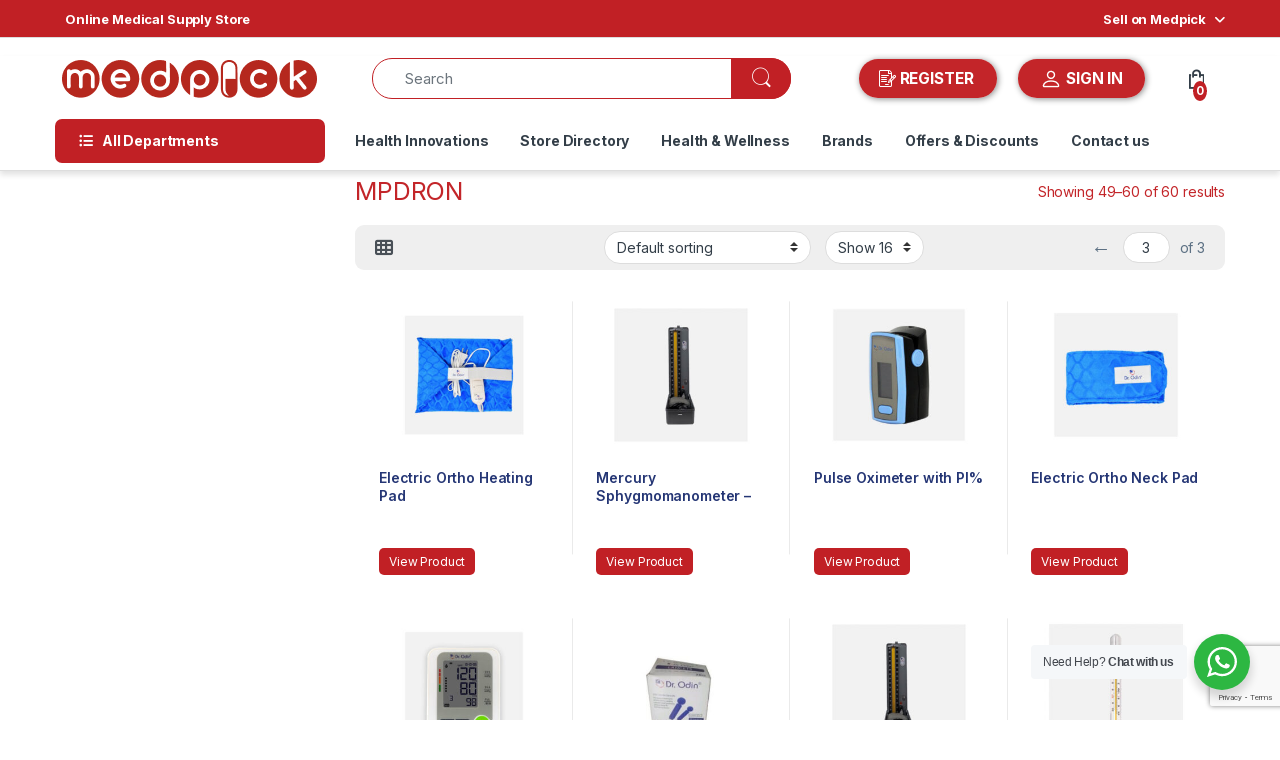

--- FILE ---
content_type: text/html; charset=UTF-8
request_url: https://medpick.in/product-tag/mpdron/page/3/
body_size: 62433
content:
    <!DOCTYPE html>
<html lang="en-US" prefix="og: https://ogp.me/ns#">
<head>
<meta charset="UTF-8">
<meta name="viewport" content="width=device-width, initial-scale=1">
<link rel="profile" href="https://gmpg.org/xfn/11">
<link rel="pingback" href="https://medpick.in/xmlrpc.php">


<!-- Search Engine Optimization by Rank Math - https://rankmath.com/ -->
<title>MPDRON - Medpick</title>
<meta name="robots" content="follow, noindex"/>
<meta property="og:locale" content="en_US" />
<meta property="og:type" content="article" />
<meta property="og:title" content="MPDRON - Medpick" />
<meta property="og:url" content="https://medpick.in/product-tag/mpdron/page/3/" />
<meta property="og:site_name" content="Medpick" />
<meta name="twitter:card" content="summary_large_image" />
<meta name="twitter:title" content="MPDRON - Medpick" />
<script type="application/ld+json" class="rank-math-schema">{"@context":"https://schema.org","@graph":[{"@type":"Organization","@id":"https://medpick.in/#organization","name":"Medpick"},{"@type":"WebSite","@id":"https://medpick.in/#website","url":"https://medpick.in","name":"Medpick","publisher":{"@id":"https://medpick.in/#organization"},"inLanguage":"en-US"},{"@type":"CollectionPage","@id":"https://medpick.in/product-tag/mpdron/page/3/#webpage","url":"https://medpick.in/product-tag/mpdron/page/3/","name":"MPDRON - Medpick","isPartOf":{"@id":"https://medpick.in/#website"},"inLanguage":"en-US"}]}</script>
<!-- /Rank Math WordPress SEO plugin -->

<link rel='dns-prefetch' href='//fonts.googleapis.com' />
<link rel="alternate" type="application/rss+xml" title="Medpick &raquo; Feed" href="https://medpick.in/feed/" />
<link rel="alternate" type="application/rss+xml" title="Medpick &raquo; Comments Feed" href="https://medpick.in/comments/feed/" />
<link rel="alternate" type="application/rss+xml" title="Medpick &raquo; MPDRON Tag Feed" href="https://medpick.in/product-tag/mpdron/feed/" />
		<!-- This site uses the Google Analytics by MonsterInsights plugin v9.11.0 - Using Analytics tracking - https://www.monsterinsights.com/ -->
		<!-- Note: MonsterInsights is not currently configured on this site. The site owner needs to authenticate with Google Analytics in the MonsterInsights settings panel. -->
					<!-- No tracking code set -->
				<!-- / Google Analytics by MonsterInsights -->
		<style id='wp-img-auto-sizes-contain-inline-css' type='text/css'>
img:is([sizes=auto i],[sizes^="auto," i]){contain-intrinsic-size:3000px 1500px}
/*# sourceURL=wp-img-auto-sizes-contain-inline-css */
</style>
<link rel='stylesheet' id='berocket_mm_quantity_style-css' href='https://medpick.in/wp-content/plugins/minmax-quantity-for-woocommerce/css/shop.css?ver=1.3.8.3' type='text/css' media='all' />
<link rel='stylesheet' id='woobt-blocks-css' href='https://medpick.in/wp-content/plugins/woo-bought-together/assets/css/blocks.css?ver=7.7.5' type='text/css' media='all' />
<style id='wp-emoji-styles-inline-css' type='text/css'>

	img.wp-smiley, img.emoji {
		display: inline !important;
		border: none !important;
		box-shadow: none !important;
		height: 1em !important;
		width: 1em !important;
		margin: 0 0.07em !important;
		vertical-align: -0.1em !important;
		background: none !important;
		padding: 0 !important;
	}
/*# sourceURL=wp-emoji-styles-inline-css */
</style>
<style id='wp-block-library-inline-css' type='text/css'>
:root{--wp-block-synced-color:#7a00df;--wp-block-synced-color--rgb:122,0,223;--wp-bound-block-color:var(--wp-block-synced-color);--wp-editor-canvas-background:#ddd;--wp-admin-theme-color:#007cba;--wp-admin-theme-color--rgb:0,124,186;--wp-admin-theme-color-darker-10:#006ba1;--wp-admin-theme-color-darker-10--rgb:0,107,160.5;--wp-admin-theme-color-darker-20:#005a87;--wp-admin-theme-color-darker-20--rgb:0,90,135;--wp-admin-border-width-focus:2px}@media (min-resolution:192dpi){:root{--wp-admin-border-width-focus:1.5px}}.wp-element-button{cursor:pointer}:root .has-very-light-gray-background-color{background-color:#eee}:root .has-very-dark-gray-background-color{background-color:#313131}:root .has-very-light-gray-color{color:#eee}:root .has-very-dark-gray-color{color:#313131}:root .has-vivid-green-cyan-to-vivid-cyan-blue-gradient-background{background:linear-gradient(135deg,#00d084,#0693e3)}:root .has-purple-crush-gradient-background{background:linear-gradient(135deg,#34e2e4,#4721fb 50%,#ab1dfe)}:root .has-hazy-dawn-gradient-background{background:linear-gradient(135deg,#faaca8,#dad0ec)}:root .has-subdued-olive-gradient-background{background:linear-gradient(135deg,#fafae1,#67a671)}:root .has-atomic-cream-gradient-background{background:linear-gradient(135deg,#fdd79a,#004a59)}:root .has-nightshade-gradient-background{background:linear-gradient(135deg,#330968,#31cdcf)}:root .has-midnight-gradient-background{background:linear-gradient(135deg,#020381,#2874fc)}:root{--wp--preset--font-size--normal:16px;--wp--preset--font-size--huge:42px}.has-regular-font-size{font-size:1em}.has-larger-font-size{font-size:2.625em}.has-normal-font-size{font-size:var(--wp--preset--font-size--normal)}.has-huge-font-size{font-size:var(--wp--preset--font-size--huge)}.has-text-align-center{text-align:center}.has-text-align-left{text-align:left}.has-text-align-right{text-align:right}.has-fit-text{white-space:nowrap!important}#end-resizable-editor-section{display:none}.aligncenter{clear:both}.items-justified-left{justify-content:flex-start}.items-justified-center{justify-content:center}.items-justified-right{justify-content:flex-end}.items-justified-space-between{justify-content:space-between}.screen-reader-text{border:0;clip-path:inset(50%);height:1px;margin:-1px;overflow:hidden;padding:0;position:absolute;width:1px;word-wrap:normal!important}.screen-reader-text:focus{background-color:#ddd;clip-path:none;color:#444;display:block;font-size:1em;height:auto;left:5px;line-height:normal;padding:15px 23px 14px;text-decoration:none;top:5px;width:auto;z-index:100000}html :where(.has-border-color){border-style:solid}html :where([style*=border-top-color]){border-top-style:solid}html :where([style*=border-right-color]){border-right-style:solid}html :where([style*=border-bottom-color]){border-bottom-style:solid}html :where([style*=border-left-color]){border-left-style:solid}html :where([style*=border-width]){border-style:solid}html :where([style*=border-top-width]){border-top-style:solid}html :where([style*=border-right-width]){border-right-style:solid}html :where([style*=border-bottom-width]){border-bottom-style:solid}html :where([style*=border-left-width]){border-left-style:solid}html :where(img[class*=wp-image-]){height:auto;max-width:100%}:where(figure){margin:0 0 1em}html :where(.is-position-sticky){--wp-admin--admin-bar--position-offset:var(--wp-admin--admin-bar--height,0px)}@media screen and (max-width:600px){html :where(.is-position-sticky){--wp-admin--admin-bar--position-offset:0px}}

/*# sourceURL=wp-block-library-inline-css */
</style><style id='global-styles-inline-css' type='text/css'>
:root{--wp--preset--aspect-ratio--square: 1;--wp--preset--aspect-ratio--4-3: 4/3;--wp--preset--aspect-ratio--3-4: 3/4;--wp--preset--aspect-ratio--3-2: 3/2;--wp--preset--aspect-ratio--2-3: 2/3;--wp--preset--aspect-ratio--16-9: 16/9;--wp--preset--aspect-ratio--9-16: 9/16;--wp--preset--color--black: #000000;--wp--preset--color--cyan-bluish-gray: #abb8c3;--wp--preset--color--white: #ffffff;--wp--preset--color--pale-pink: #f78da7;--wp--preset--color--vivid-red: #cf2e2e;--wp--preset--color--luminous-vivid-orange: #ff6900;--wp--preset--color--luminous-vivid-amber: #fcb900;--wp--preset--color--light-green-cyan: #7bdcb5;--wp--preset--color--vivid-green-cyan: #00d084;--wp--preset--color--pale-cyan-blue: #8ed1fc;--wp--preset--color--vivid-cyan-blue: #0693e3;--wp--preset--color--vivid-purple: #9b51e0;--wp--preset--gradient--vivid-cyan-blue-to-vivid-purple: linear-gradient(135deg,rgb(6,147,227) 0%,rgb(155,81,224) 100%);--wp--preset--gradient--light-green-cyan-to-vivid-green-cyan: linear-gradient(135deg,rgb(122,220,180) 0%,rgb(0,208,130) 100%);--wp--preset--gradient--luminous-vivid-amber-to-luminous-vivid-orange: linear-gradient(135deg,rgb(252,185,0) 0%,rgb(255,105,0) 100%);--wp--preset--gradient--luminous-vivid-orange-to-vivid-red: linear-gradient(135deg,rgb(255,105,0) 0%,rgb(207,46,46) 100%);--wp--preset--gradient--very-light-gray-to-cyan-bluish-gray: linear-gradient(135deg,rgb(238,238,238) 0%,rgb(169,184,195) 100%);--wp--preset--gradient--cool-to-warm-spectrum: linear-gradient(135deg,rgb(74,234,220) 0%,rgb(151,120,209) 20%,rgb(207,42,186) 40%,rgb(238,44,130) 60%,rgb(251,105,98) 80%,rgb(254,248,76) 100%);--wp--preset--gradient--blush-light-purple: linear-gradient(135deg,rgb(255,206,236) 0%,rgb(152,150,240) 100%);--wp--preset--gradient--blush-bordeaux: linear-gradient(135deg,rgb(254,205,165) 0%,rgb(254,45,45) 50%,rgb(107,0,62) 100%);--wp--preset--gradient--luminous-dusk: linear-gradient(135deg,rgb(255,203,112) 0%,rgb(199,81,192) 50%,rgb(65,88,208) 100%);--wp--preset--gradient--pale-ocean: linear-gradient(135deg,rgb(255,245,203) 0%,rgb(182,227,212) 50%,rgb(51,167,181) 100%);--wp--preset--gradient--electric-grass: linear-gradient(135deg,rgb(202,248,128) 0%,rgb(113,206,126) 100%);--wp--preset--gradient--midnight: linear-gradient(135deg,rgb(2,3,129) 0%,rgb(40,116,252) 100%);--wp--preset--font-size--small: 13px;--wp--preset--font-size--medium: 20px;--wp--preset--font-size--large: 36px;--wp--preset--font-size--x-large: 42px;--wp--preset--spacing--20: 0.44rem;--wp--preset--spacing--30: 0.67rem;--wp--preset--spacing--40: 1rem;--wp--preset--spacing--50: 1.5rem;--wp--preset--spacing--60: 2.25rem;--wp--preset--spacing--70: 3.38rem;--wp--preset--spacing--80: 5.06rem;--wp--preset--shadow--natural: 6px 6px 9px rgba(0, 0, 0, 0.2);--wp--preset--shadow--deep: 12px 12px 50px rgba(0, 0, 0, 0.4);--wp--preset--shadow--sharp: 6px 6px 0px rgba(0, 0, 0, 0.2);--wp--preset--shadow--outlined: 6px 6px 0px -3px rgb(255, 255, 255), 6px 6px rgb(0, 0, 0);--wp--preset--shadow--crisp: 6px 6px 0px rgb(0, 0, 0);}:where(.is-layout-flex){gap: 0.5em;}:where(.is-layout-grid){gap: 0.5em;}body .is-layout-flex{display: flex;}.is-layout-flex{flex-wrap: wrap;align-items: center;}.is-layout-flex > :is(*, div){margin: 0;}body .is-layout-grid{display: grid;}.is-layout-grid > :is(*, div){margin: 0;}:where(.wp-block-columns.is-layout-flex){gap: 2em;}:where(.wp-block-columns.is-layout-grid){gap: 2em;}:where(.wp-block-post-template.is-layout-flex){gap: 1.25em;}:where(.wp-block-post-template.is-layout-grid){gap: 1.25em;}.has-black-color{color: var(--wp--preset--color--black) !important;}.has-cyan-bluish-gray-color{color: var(--wp--preset--color--cyan-bluish-gray) !important;}.has-white-color{color: var(--wp--preset--color--white) !important;}.has-pale-pink-color{color: var(--wp--preset--color--pale-pink) !important;}.has-vivid-red-color{color: var(--wp--preset--color--vivid-red) !important;}.has-luminous-vivid-orange-color{color: var(--wp--preset--color--luminous-vivid-orange) !important;}.has-luminous-vivid-amber-color{color: var(--wp--preset--color--luminous-vivid-amber) !important;}.has-light-green-cyan-color{color: var(--wp--preset--color--light-green-cyan) !important;}.has-vivid-green-cyan-color{color: var(--wp--preset--color--vivid-green-cyan) !important;}.has-pale-cyan-blue-color{color: var(--wp--preset--color--pale-cyan-blue) !important;}.has-vivid-cyan-blue-color{color: var(--wp--preset--color--vivid-cyan-blue) !important;}.has-vivid-purple-color{color: var(--wp--preset--color--vivid-purple) !important;}.has-black-background-color{background-color: var(--wp--preset--color--black) !important;}.has-cyan-bluish-gray-background-color{background-color: var(--wp--preset--color--cyan-bluish-gray) !important;}.has-white-background-color{background-color: var(--wp--preset--color--white) !important;}.has-pale-pink-background-color{background-color: var(--wp--preset--color--pale-pink) !important;}.has-vivid-red-background-color{background-color: var(--wp--preset--color--vivid-red) !important;}.has-luminous-vivid-orange-background-color{background-color: var(--wp--preset--color--luminous-vivid-orange) !important;}.has-luminous-vivid-amber-background-color{background-color: var(--wp--preset--color--luminous-vivid-amber) !important;}.has-light-green-cyan-background-color{background-color: var(--wp--preset--color--light-green-cyan) !important;}.has-vivid-green-cyan-background-color{background-color: var(--wp--preset--color--vivid-green-cyan) !important;}.has-pale-cyan-blue-background-color{background-color: var(--wp--preset--color--pale-cyan-blue) !important;}.has-vivid-cyan-blue-background-color{background-color: var(--wp--preset--color--vivid-cyan-blue) !important;}.has-vivid-purple-background-color{background-color: var(--wp--preset--color--vivid-purple) !important;}.has-black-border-color{border-color: var(--wp--preset--color--black) !important;}.has-cyan-bluish-gray-border-color{border-color: var(--wp--preset--color--cyan-bluish-gray) !important;}.has-white-border-color{border-color: var(--wp--preset--color--white) !important;}.has-pale-pink-border-color{border-color: var(--wp--preset--color--pale-pink) !important;}.has-vivid-red-border-color{border-color: var(--wp--preset--color--vivid-red) !important;}.has-luminous-vivid-orange-border-color{border-color: var(--wp--preset--color--luminous-vivid-orange) !important;}.has-luminous-vivid-amber-border-color{border-color: var(--wp--preset--color--luminous-vivid-amber) !important;}.has-light-green-cyan-border-color{border-color: var(--wp--preset--color--light-green-cyan) !important;}.has-vivid-green-cyan-border-color{border-color: var(--wp--preset--color--vivid-green-cyan) !important;}.has-pale-cyan-blue-border-color{border-color: var(--wp--preset--color--pale-cyan-blue) !important;}.has-vivid-cyan-blue-border-color{border-color: var(--wp--preset--color--vivid-cyan-blue) !important;}.has-vivid-purple-border-color{border-color: var(--wp--preset--color--vivid-purple) !important;}.has-vivid-cyan-blue-to-vivid-purple-gradient-background{background: var(--wp--preset--gradient--vivid-cyan-blue-to-vivid-purple) !important;}.has-light-green-cyan-to-vivid-green-cyan-gradient-background{background: var(--wp--preset--gradient--light-green-cyan-to-vivid-green-cyan) !important;}.has-luminous-vivid-amber-to-luminous-vivid-orange-gradient-background{background: var(--wp--preset--gradient--luminous-vivid-amber-to-luminous-vivid-orange) !important;}.has-luminous-vivid-orange-to-vivid-red-gradient-background{background: var(--wp--preset--gradient--luminous-vivid-orange-to-vivid-red) !important;}.has-very-light-gray-to-cyan-bluish-gray-gradient-background{background: var(--wp--preset--gradient--very-light-gray-to-cyan-bluish-gray) !important;}.has-cool-to-warm-spectrum-gradient-background{background: var(--wp--preset--gradient--cool-to-warm-spectrum) !important;}.has-blush-light-purple-gradient-background{background: var(--wp--preset--gradient--blush-light-purple) !important;}.has-blush-bordeaux-gradient-background{background: var(--wp--preset--gradient--blush-bordeaux) !important;}.has-luminous-dusk-gradient-background{background: var(--wp--preset--gradient--luminous-dusk) !important;}.has-pale-ocean-gradient-background{background: var(--wp--preset--gradient--pale-ocean) !important;}.has-electric-grass-gradient-background{background: var(--wp--preset--gradient--electric-grass) !important;}.has-midnight-gradient-background{background: var(--wp--preset--gradient--midnight) !important;}.has-small-font-size{font-size: var(--wp--preset--font-size--small) !important;}.has-medium-font-size{font-size: var(--wp--preset--font-size--medium) !important;}.has-large-font-size{font-size: var(--wp--preset--font-size--large) !important;}.has-x-large-font-size{font-size: var(--wp--preset--font-size--x-large) !important;}
/*# sourceURL=global-styles-inline-css */
</style>

<style id='classic-theme-styles-inline-css' type='text/css'>
/*! This file is auto-generated */
.wp-block-button__link{color:#fff;background-color:#32373c;border-radius:9999px;box-shadow:none;text-decoration:none;padding:calc(.667em + 2px) calc(1.333em + 2px);font-size:1.125em}.wp-block-file__button{background:#32373c;color:#fff;text-decoration:none}
/*# sourceURL=/wp-includes/css/classic-themes.min.css */
</style>
<link rel='stylesheet' id='nta-css-popup-css' href='https://medpick.in/wp-content/plugins/wp-whatsapp/assets/dist/css/style.css?ver=6.9' type='text/css' media='all' />
<style id='bogo-dummy-handle-inline-css' type='text/css'>

            .pi-msg-title{
                background:#cccccc;
                color:#000000;
            }

            .pisol-variation-handler.pisol-hidden{
                display:none;
            }
        
/*# sourceURL=bogo-dummy-handle-inline-css */
</style>
<link rel='stylesheet' id='buy-one-get-one-free-woocommerce-css' href='https://medpick.in/wp-content/plugins/buy-one-get-one-free/public/css/buy-one-get-one-free-woocommerce-public.css?ver=1.11.6' type='text/css' media='all' />
<link rel='stylesheet' id='contact-form-7-css' href='https://medpick.in/wp-content/plugins/contact-form-7/includes/css/styles.css?ver=6.1.4' type='text/css' media='all' />
<link rel='stylesheet' id='nbcpf-intlTelInput-style-css' href='https://medpick.in/wp-content/plugins/country-phone-field-contact-form-7/assets/css/intlTelInput.min.css?ver=6.9' type='text/css' media='all' />
<link rel='stylesheet' id='nbcpf-countryFlag-style-css' href='https://medpick.in/wp-content/plugins/country-phone-field-contact-form-7/assets/css/countrySelect.min.css?ver=6.9' type='text/css' media='all' />
<link rel='stylesheet' id='mas-wc-brands-style-css' href='https://medpick.in/wp-content/plugins/mas-woocommerce-brands/assets/css/style.css?ver=1.1.0' type='text/css' media='all' />
<style id='woocommerce-inline-inline-css' type='text/css'>
.woocommerce form .form-row .required { visibility: visible; }
/*# sourceURL=woocommerce-inline-inline-css */
</style>
<link rel='stylesheet' id='aws-style-css' href='https://medpick.in/wp-content/plugins/advanced-woo-search/assets/css/common.min.css?ver=3.50' type='text/css' media='all' />
<link rel='stylesheet' id='dashicons-css' href='https://medpick.in/wp-includes/css/dashicons.min.css?ver=6.9' type='text/css' media='all' />
<link rel='stylesheet' id='cfvsw_swatches_product-css' href='https://medpick.in/wp-content/plugins/variation-swatches-woo/assets/css/swatches.css?ver=1.0.13' type='text/css' media='all' />
<style id='cfvsw_swatches_product-inline-css' type='text/css'>
.cfvsw-tooltip{background:#000000;color:#ffffff;} .cfvsw-tooltip:before{background:#000000;}:root {--cfvsw-swatches-font-size: 12px;--cfvsw-swatches-border-color: #000000;--cfvsw-swatches-border-color-hover: #00000080;--cfvsw-swatches-border-width: 1px;--cfvsw-swatches-tooltip-font-size: 12px;}
/*# sourceURL=cfvsw_swatches_product-inline-css */
</style>
<link rel='stylesheet' id='slick-css' href='https://medpick.in/wp-content/plugins/woo-bought-together/assets/slick/slick.css?ver=6.9' type='text/css' media='all' />
<link rel='stylesheet' id='woobt-frontend-css' href='https://medpick.in/wp-content/plugins/woo-bought-together/assets/css/frontend.css?ver=7.7.5' type='text/css' media='all' />
<link rel='stylesheet' id='electro-fonts-css' href='https://fonts.googleapis.com/css2?family=Inter:wght@300;400;600;700&#038;display=swap' type='text/css' media='all' />
<link rel='stylesheet' id='font-electro-css' href='https://medpick.in/wp-content/themes/electro/assets/css/font-electro.css?ver=3.6.5' type='text/css' media='all' />
<link rel='stylesheet' id='fontawesome-css' href='https://medpick.in/wp-content/themes/electro/assets/vendor/fontawesome/css/all.min.css?ver=3.6.5' type='text/css' media='all' />
<link rel='stylesheet' id='animate-css-css' href='https://medpick.in/wp-content/themes/electro/assets/vendor/animate.css/animate.min.css?ver=3.6.5' type='text/css' media='all' />
<link rel='stylesheet' id='electro-style-css' href='https://medpick.in/wp-content/themes/electro/style.min.css?ver=3.6.5' type='text/css' media='all' />
<link rel='stylesheet' id='wcfm_core_css-css' href='https://medpick.in/wp-content/plugins/wc-frontend-manager/assets/css/min/wcfm-style-core.css?ver=6.7.24' type='text/css' media='all' />
<link rel='stylesheet' id='wcfmvm_custom_subscribe_button_css-css' href='https://medpick.in/wp-content/uploads/wcfm/wcfmvm-style-custom-subscribe-button-1700292917.css?ver=2.11.8' type='text/css' media='all' />
<link rel='stylesheet' id='jquery-ui-style-css' href='https://medpick.in/wp-content/plugins/woocommerce/assets/css/jquery-ui/jquery-ui.min.css?ver=10.4.3' type='text/css' media='all' />
<link rel='stylesheet' id='wcfm_fa_icon_css-css' href='https://medpick.in/wp-content/plugins/wc-frontend-manager/assets/fonts/font-awesome/css/wcfmicon.min.css?ver=6.7.24' type='text/css' media='all' />
<link rel='stylesheet' id='select2_css-css' href='https://medpick.in/wp-content/plugins/wc-frontend-manager/includes/libs/select2/select2.css?ver=6.7.24' type='text/css' media='all' />
<script type="text/template" id="tmpl-variation-template">
	<div class="woocommerce-variation-description">{{{ data.variation.variation_description }}}</div>
	<div class="woocommerce-variation-price">{{{ data.variation.price_html }}}</div>
	<div class="woocommerce-variation-availability">{{{ data.variation.availability_html }}}</div>
</script>
<script type="text/template" id="tmpl-unavailable-variation-template">
	<p role="alert">Sorry, this product is unavailable. Please choose a different combination.</p>
</script>
<script type="text/javascript" src="https://medpick.in/wp-includes/js/jquery/jquery.min.js?ver=3.7.1" id="jquery-core-js"></script>
<script type="text/javascript" src="https://medpick.in/wp-includes/js/jquery/jquery-migrate.min.js?ver=3.4.1" id="jquery-migrate-js"></script>
<script type="text/javascript" src="https://medpick.in/wp-content/plugins/buy-one-get-one-free/public/js/buy-one-get-one-free-woocommerce-public.js?ver=1.11.6" id="buy-one-get-one-free-woocommerce-js"></script>
<script type="text/javascript" src="https://medpick.in/wp-content/plugins/minmax-quantity-for-woocommerce/js/frontend.js?ver=6.9" id="berocket-front-cart-js-js"></script>
<script type="text/javascript" src="https://medpick.in/wp-content/plugins/woocommerce/assets/js/jquery-blockui/jquery.blockUI.min.js?ver=2.7.0-wc.10.4.3" id="wc-jquery-blockui-js" data-wp-strategy="defer"></script>
<script type="text/javascript" id="wc-add-to-cart-js-extra">
/* <![CDATA[ */
var wc_add_to_cart_params = {"ajax_url":"/wp-admin/admin-ajax.php","wc_ajax_url":"/?wc-ajax=%%endpoint%%","i18n_view_cart":"View cart","cart_url":"https://medpick.in/cart/","is_cart":"","cart_redirect_after_add":"yes"};
//# sourceURL=wc-add-to-cart-js-extra
/* ]]> */
</script>
<script type="text/javascript" src="https://medpick.in/wp-content/plugins/woocommerce/assets/js/frontend/add-to-cart.min.js?ver=10.4.3" id="wc-add-to-cart-js" data-wp-strategy="defer"></script>
<script type="text/javascript" src="https://medpick.in/wp-content/plugins/woocommerce/assets/js/js-cookie/js.cookie.min.js?ver=2.1.4-wc.10.4.3" id="wc-js-cookie-js" defer="defer" data-wp-strategy="defer"></script>
<script type="text/javascript" id="woocommerce-js-extra">
/* <![CDATA[ */
var woocommerce_params = {"ajax_url":"/wp-admin/admin-ajax.php","wc_ajax_url":"/?wc-ajax=%%endpoint%%","i18n_password_show":"Show password","i18n_password_hide":"Hide password"};
//# sourceURL=woocommerce-js-extra
/* ]]> */
</script>
<script type="text/javascript" src="https://medpick.in/wp-content/plugins/woocommerce/assets/js/frontend/woocommerce.min.js?ver=10.4.3" id="woocommerce-js" defer="defer" data-wp-strategy="defer"></script>
<script type="text/javascript" src="https://medpick.in/wp-content/plugins/js_composer/assets/js/vendors/woocommerce-add-to-cart.js?ver=7.1" id="vc_woocommerce-add-to-cart-js-js"></script>
<script type="text/javascript" src="https://medpick.in/wp-includes/js/underscore.min.js?ver=1.13.7" id="underscore-js"></script>
<script type="text/javascript" id="wp-util-js-extra">
/* <![CDATA[ */
var _wpUtilSettings = {"ajax":{"url":"/wp-admin/admin-ajax.php"}};
//# sourceURL=wp-util-js-extra
/* ]]> */
</script>
<script type="text/javascript" src="https://medpick.in/wp-includes/js/wp-util.min.js?ver=6.9" id="wp-util-js"></script>
<script type="text/javascript" id="wc-cart-fragments-js-extra">
/* <![CDATA[ */
var wc_cart_fragments_params = {"ajax_url":"/wp-admin/admin-ajax.php","wc_ajax_url":"/?wc-ajax=%%endpoint%%","cart_hash_key":"wc_cart_hash_2eea2a781cca451700b4c9973f14b983","fragment_name":"wc_fragments_2eea2a781cca451700b4c9973f14b983","request_timeout":"5000"};
//# sourceURL=wc-cart-fragments-js-extra
/* ]]> */
</script>
<script type="text/javascript" src="https://medpick.in/wp-content/plugins/woocommerce/assets/js/frontend/cart-fragments.min.js?ver=10.4.3" id="wc-cart-fragments-js" defer="defer" data-wp-strategy="defer"></script>
<script></script><link rel="https://api.w.org/" href="https://medpick.in/wp-json/" /><link rel="alternate" title="JSON" type="application/json" href="https://medpick.in/wp-json/wp/v2/product_tag/7310" /><link rel="EditURI" type="application/rsd+xml" title="RSD" href="https://medpick.in/xmlrpc.php?rsd" />
<meta name="generator" content="WordPress 6.9" />
<!-- Google Tag Manager -->
<script>(function(w,d,s,l,i){w[l]=w[l]||[];w[l].push({'gtm.start':
new Date().getTime(),event:'gtm.js'});var f=d.getElementsByTagName(s)[0],
j=d.createElement(s),dl=l!='dataLayer'?'&l='+l:'';j.async=true;j.src=
'https://www.googletagmanager.com/gtm.js?id='+i+dl;f.parentNode.insertBefore(j,f);
})(window,document,'script','dataLayer','GTM-KK253Q4F');</script>
<!-- End Google Tag Manager -->

<style></style><meta name="generator" content="Redux 4.5.9" />        <style>
            .paytm_response{padding:15px; margin-bottom: 20px; border: 1px solid transparent; border-radius: 4px; text-align: center;}
            .paytm_response.error-box{color: #a94442; background-color: #f2dede; border-color: #ebccd1;}
            .paytm_response.success-box{color: #155724; background-color: #d4edda; border-color: #c3e6cb;}
        </style>
        	<noscript><style>.woocommerce-product-gallery{ opacity: 1 !important; }</style></noscript>
	<meta name="generator" content="Powered by WPBakery Page Builder - drag and drop page builder for WordPress."/>
<meta name="generator" content="Powered by Slider Revolution 6.6.14 - responsive, Mobile-Friendly Slider Plugin for WordPress with comfortable drag and drop interface." />
<link rel="icon" href="https://medpick.in/wp-content/uploads/2024/01/medpick_fav_icon-100x100.png" sizes="32x32" />
<link rel="icon" href="https://medpick.in/wp-content/uploads/2024/01/medpick_fav_icon-300x300.png" sizes="192x192" />
<link rel="apple-touch-icon" href="https://medpick.in/wp-content/uploads/2024/01/medpick_fav_icon-300x300.png" />
<meta name="msapplication-TileImage" content="https://medpick.in/wp-content/uploads/2024/01/medpick_fav_icon-300x300.png" />
<script>function setREVStartSize(e){
			//window.requestAnimationFrame(function() {
				window.RSIW = window.RSIW===undefined ? window.innerWidth : window.RSIW;
				window.RSIH = window.RSIH===undefined ? window.innerHeight : window.RSIH;
				try {
					var pw = document.getElementById(e.c).parentNode.offsetWidth,
						newh;
					pw = pw===0 || isNaN(pw) || (e.l=="fullwidth" || e.layout=="fullwidth") ? window.RSIW : pw;
					e.tabw = e.tabw===undefined ? 0 : parseInt(e.tabw);
					e.thumbw = e.thumbw===undefined ? 0 : parseInt(e.thumbw);
					e.tabh = e.tabh===undefined ? 0 : parseInt(e.tabh);
					e.thumbh = e.thumbh===undefined ? 0 : parseInt(e.thumbh);
					e.tabhide = e.tabhide===undefined ? 0 : parseInt(e.tabhide);
					e.thumbhide = e.thumbhide===undefined ? 0 : parseInt(e.thumbhide);
					e.mh = e.mh===undefined || e.mh=="" || e.mh==="auto" ? 0 : parseInt(e.mh,0);
					if(e.layout==="fullscreen" || e.l==="fullscreen")
						newh = Math.max(e.mh,window.RSIH);
					else{
						e.gw = Array.isArray(e.gw) ? e.gw : [e.gw];
						for (var i in e.rl) if (e.gw[i]===undefined || e.gw[i]===0) e.gw[i] = e.gw[i-1];
						e.gh = e.el===undefined || e.el==="" || (Array.isArray(e.el) && e.el.length==0)? e.gh : e.el;
						e.gh = Array.isArray(e.gh) ? e.gh : [e.gh];
						for (var i in e.rl) if (e.gh[i]===undefined || e.gh[i]===0) e.gh[i] = e.gh[i-1];
											
						var nl = new Array(e.rl.length),
							ix = 0,
							sl;
						e.tabw = e.tabhide>=pw ? 0 : e.tabw;
						e.thumbw = e.thumbhide>=pw ? 0 : e.thumbw;
						e.tabh = e.tabhide>=pw ? 0 : e.tabh;
						e.thumbh = e.thumbhide>=pw ? 0 : e.thumbh;
						for (var i in e.rl) nl[i] = e.rl[i]<window.RSIW ? 0 : e.rl[i];
						sl = nl[0];
						for (var i in nl) if (sl>nl[i] && nl[i]>0) { sl = nl[i]; ix=i;}
						var m = pw>(e.gw[ix]+e.tabw+e.thumbw) ? 1 : (pw-(e.tabw+e.thumbw)) / (e.gw[ix]);
						newh =  (e.gh[ix] * m) + (e.tabh + e.thumbh);
					}
					var el = document.getElementById(e.c);
					if (el!==null && el) el.style.height = newh+"px";
					el = document.getElementById(e.c+"_wrapper");
					if (el!==null && el) {
						el.style.height = newh+"px";
						el.style.display = "block";
					}
				} catch(e){
					console.log("Failure at Presize of Slider:" + e)
				}
			//});
		  };</script>
<style type="text/css">
        .footer-call-us .call-us-icon i,
        .header-support-info .support-icon i,
        .header-support-inner .support-icon,
        .widget_electro_products_filter .widget_layered_nav li > a:hover::before,
        .widget_electro_products_filter .widget_layered_nav li > a:focus::before,
        .widget_electro_products_filter .widget_product_categories li > a:hover::before,
        .widget_electro_products_filter .widget_product_categories li > a:focus::before,
        .widget_electro_products_filter .widget_layered_nav li.chosen > a::before,
        .widget_electro_products_filter .widget_product_categories li.current-cat > a::before,
        .features-list .media-left i,
        .secondary-nav>.dropdown.open >a::before,
        .secondary-nav>.dropdown.show >a::before,
        p.stars a,
        .top-bar.top-bar-v1 #menu-top-bar-left.nav-inline .menu-item > a i,
        .handheld-footer .handheld-footer-bar .footer-call-us .call-us-text span,
        .footer-v2 .handheld-footer .handheld-footer-bar .footer-call-us .call-us-text span,
        .top-bar .menu-item.customer-support i,
        .header-v13 .primary-nav-menu .nav-inline>.menu-item>a:hover,
        .header-v13 .primary-nav-menu .nav-inline>.dropdown:hover > a,
        .header-v13 .off-canvas-navigation-wrapper .navbar-toggler:hover,
        .header-v13 .off-canvas-navigation-wrapper button:hover,
        .header-v13 .off-canvas-navigation-wrapper.toggled .navbar-toggler:hover,
        .header-v13 .off-canvas-navigation-wrapper.toggled button:hover {
            color: #c12025;
        }

        .header-logo svg ellipse,
        .footer-logo svg ellipse{
            fill:#c12025;
        }

        .primary-nav .nav-inline > .menu-item .dropdown-menu,
        .primary-nav-menu .nav-inline > .menu-item .dropdown-menu,
        .navbar-primary .navbar-nav > .menu-item .dropdown-menu,
        .vertical-menu .menu-item-has-children > .dropdown-menu,
        .departments-menu .menu-item-has-children:hover > .dropdown-menu,
        .cat-nav .handheld>.mas-elementor-nav-menu--dropdown,
        .top-bar .nav-inline > .menu-item .dropdown-menu,
        .secondary-nav>.dropdown .dropdown-menu,
        .header-v6 .vertical-menu .list-group-item > .dropdown-menu,
        .best-selling-menu .nav-item>ul>li.electro-more-menu-item .dropdown-menu,
        .home-v5-slider .tp-tab.selected .tp-tab-title:before,
        .home-v5-slider .tp-tab.selected .tp-tab-title:after,
        .header-v5 .electro-navigation .departments-menu-v2>.dropdown>.dropdown-menu,
        .product-categories-list-with-header.v2 header .caption .section-title:after,
        .primary-nav-menu .nav-inline >.menu-item .dropdown-menu,
        .dropdown-menu-mini-cart,
        .dropdown-menu-user-account,
        .electro-navbar-primary .nav>.menu-item.menu-item-has-children .dropdown-menu,
        .header-v6 .header-logo-area .departments-menu-v2 .departments-menu-v2-title+.dropdown-menu,
        .departments-menu-v2 .departments-menu-v2-title+.dropdown-menu li.menu-item-has-children .dropdown-menu,
        .secondary-nav-v6 .secondary-nav-v6-inner .sub-menu,
        .secondary-nav-v6 .widget_nav_menu .sub-menu,
        .header-v14 .primary-nav .mas-elementor-nav-menu >.menu-item > .dropdown-menu {
            border-top-color: #c12025;
        }

        .columns-6-1 > ul.products > li.product .thumbnails > a:hover,
        .primary-nav .nav-inline .yamm-fw.open > a::before,
        .columns-6-1>ul.products.product-main-6-1 .electro-wc-product-gallery__wrapper .electro-wc-product-gallery__image.flex-active-slide img,
        .single-product .electro-wc-product-gallery .electro-wc-product-gallery__wrapper .electro-wc-product-gallery__image.flex-active-slide img,
        .products-6-1-with-categories-inner .product-main-6-1 .images .thumbnails a:hover,
        .home-v5-slider .tp-tab.selected .tp-tab-title:after,
        .electro-navbar .departments-menu-v2 .departments-menu-v2-title+.dropdown-menu li.menu-item-has-children>.dropdown-menu,
        .product-main-6-1 .thumbnails>a:focus, .product-main-6-1 .thumbnails>a:hover,
        .product-main-6-1 .thumbnails>a:focus, .product-main-6-1 .thumbnails>a:focus,
        .product-main-6-1 .thumbnails>a:focus>img, .product-main-6-1 .thumbnails>a:hover>img,
        .product-main-6-1 .thumbnails>a:focus>img, .product-main-6-1 .thumbnails>a:focus>img {
            border-bottom-color: #c12025;
        }

        .navbar-primary,
        .footer-newsletter,
        .button:hover::before,
        li.product:hover .button::before,
        li.product:hover .added_to_cart::before,
        .owl-item .product:hover .button::before,
        .owl-item .product:hover .added_to_cart::before,
        .widget_price_filter .ui-slider .ui-slider-handle,
        .woocommerce-pagination ul.page-numbers > li a.current,
        .woocommerce-pagination ul.page-numbers > li span.current,
        .pagination ul.page-numbers > li a.current,
        .pagination ul.page-numbers > li span.current,
        .owl-dots .owl-dot.active,
        .products-carousel-tabs .nav-link.active::before,
        .deal-progress .progress-bar,
        .products-2-1-2 .nav-link.active::before,
        .products-4-1-4 .nav-link.active::before,
        .da .da-action > a::after,
        .header-v1 .navbar-search .input-group .btn,
        .header-v3 .navbar-search .input-group .btn,
        .header-v6 .navbar-search .input-group .btn,
        .header-v8 .navbar-search .input-group .btn,
        .header-v9 .navbar-search .input-group .btn,
        .header-v10 .navbar-search .input-group .btn,
        .header-v11 .navbar-search .input-group-btn .btn,
        .header-v12 .navbar-search .input-group .btn,
        .vertical-menu > li:first-child,
        .widget.widget_tag_cloud .tagcloud a:hover,
        .widget.widget_tag_cloud .tagcloud a:focus,
        .navbar-mini-cart .cart-items-count,
        .navbar-compare .count,
        .navbar-wishlist .count,
        .wc-tabs > li.active a::before,
        .ec-tabs > li.active a::before,
        .woocommerce-info,
        .woocommerce-noreviews,
        p.no-comments,
        .products-2-1-2 .nav-link:hover::before,
        .products-4-1-4 .nav-link:hover::before,
        .single_add_to_cart_button,
        .section-onsale-product-carousel .onsale-product-carousel .onsale-product .onsale-product-content .deal-cart-button .button,
        .section-onsale-product-carousel .onsale-product-carousel .onsale-product .onsale-product-content .deal-cart-button .added_to_cart,
        .wpb-accordion .vc_tta.vc_general .vc_tta-panel.vc_active .vc_tta-panel-heading .vc_tta-panel-title > a i,
        ul.products > li.product.list-view:not(.list-view-small) .button:hover,
        ul.products > li.product.list-view:not(.list-view-small) .button:focus,
        ul.products > li.product.list-view:not(.list-view-small) .button:active,
        ul.products > li.product.list-view.list-view-small .button:hover::after,
        ul.products > li.product.list-view.list-view-small .button:focus::after,
        ul.products > li.product.list-view.list-view-small .button:active::after,
        .widget_electro_products_carousel_widget .section-products-carousel .owl-nav .owl-prev:hover,
        .widget_electro_products_carousel_widget .section-products-carousel .owl-nav .owl-next:hover,
        .full-color-background .header-v3,
        .full-color-background .header-v4,
        .full-color-background .top-bar,
        .top-bar-v3,
        .pace .pace-progress,
        .electro-handheld-footer-bar ul li a .count,
        .handheld-navigation-wrapper .stuck .navbar-toggler,
        .handheld-navigation-wrapper .stuck button,
        .handheld-navigation-wrapper.toggled .stuck .navbar-toggler,
        .handheld-navigation-wrapper.toggled .stuck button,
        .da .da-action>a::after,
        .demo_store,
        .header-v5 .header-top,
        .handheld-header-v2,
        .handheld-header-v2.stuck,
        #payment .place-order button[type=submit],
        .single-product .product-images-wrapper .woocommerce-product-gallery.electro-carousel-loaded .flex-control-nav li a.flex-active,
        .single-product .product-images-wrapper .electro-wc-product-gallery .flex-control-nav li a.flex-active,
        .single-product .product-images-wrapper .flex-control-nav li a.flex-active,
        .section-onsale-product .savings,
        .section-onsale-product-carousel .savings,
        .columns-6-1>ul.products.product-main-6-1>li.product .electro-wc-product-gallery .flex-control-nav li a.flex-active,
        .products-carousel-tabs-v5 header ul.nav-inline .nav-link.active,
        .products-carousel-tabs-with-deal header ul.nav-inline .nav-link.active,
        section .deals-carousel-inner-block .onsale-product .onsale-product-content .deal-cart-button .added_to_cart,
        section .deals-carousel-inner-block .onsale-product .onsale-product-content .deal-cart-button .button,
        .header-icon-counter,
        .electro-navbar,
        .departments-menu-v2-title,
        section .deals-carousel-inner-block .onsale-product .onsale-product-content .deal-cart-button .added_to_cart,
        section .deals-carousel-inner-block .onsale-product .onsale-product-content .deal-cart-button .button,
        .deal-products-with-featured header,
        .deal-products-with-featured ul.products > li.product.product-featured .savings,
        .mobile-header-v2,
        .mobile-header-v2.stuck,
        .product-categories-list-with-header.v2 header .caption .section-title,
        .product-categories-list-with-header.v2 header .caption .section-title,
        .home-mobile-v2-features-block,
        .show-nav .nav .nav-item.active .nav-link,
        .header-v5,
        .header-v5 .stuck,
        .electro-navbar-primary,
        .navbar-search-input-group .navbar-search-button,
        .da-block .da-action::after,
        .products-6-1 header.show-nav ul.nav .nav-item.active .nav-link,
        ul.products[data-view=list-view].columns-1>li.product .product-loop-footer .button,
        ul.products[data-view=list-view].columns-2>li.product .product-loop-footer .button,
        ul.products[data-view=list-view].columns-3>li.product .product-loop-footer .button,
        ul.products[data-view=list-view].columns-4>li.product .product-loop-footer .button,
        ul.products[data-view=list-view].columns-5>li.product .product-loop-footer .button,
        ul.products[data-view=list-view].columns-6>li.product .product-loop-footer .button,
        ul.products[data-view=list-view].columns-7>li.product .product-loop-footer .button,
        ul.products[data-view=list-view].columns-8>li.product .product-loop-footer .button,
        ul.products[data-view=list-view]>li.product .product-item__footer .add-to-cart-wrap a,
        .products.show-btn>li.product .added_to_cart,
        .products.show-btn>li.product .button,
        .yith-wcqv-button,
        .header-v7 .masthead,
        .header-v10 .secondary-nav-menu,
        section.category-icons-carousel-v2,
        .category-icons-carousel .category a:hover .category-icon,
        .products-carousel-banner-vertical-tabs .banners-tabs>.nav a.active,
        .products-carousel-with-timer .deal-countdown-timer,
        .section-onsale-product-carousel-v9 .onsale-product .deal-countdown-timer,
        .dokan-elector-style-active.store-v1 .profile-frame + .dokan-store-tabs > ul li.active a:after,
        .dokan-elector-style-active.store-v5 .profile-frame + .dokan-store-tabs > ul li.active a:after,
        .aws-container .aws-search-form .aws-search-clear,
        div.wpforms-container-full .wpforms-form input[type=submit],
        div.wpforms-container-full .wpforms-form button[type=submit],
        div.wpforms-container-full .wpforms-form .wpforms-page-button,
        .electro-dark .full-color-background .masthead .navbar-search .input-group .btn,
        .electro-dark .electro-navbar-primary .nav>.menu-item:hover>a,
        .electro-dark .masthead .navbar-search .input-group .btn,
        .cat-nav .mas-elementor-menu-toggle .navbar-toggler {
            background-color: #c12025;
        }

        .electro-navbar .departments-menu-v2 .departments-menu-v2-title+.dropdown-menu li.menu-item-has-children>.dropdown-menu,
        .products-carousel-banner-vertical-tabs .banners-tabs>.nav a.active::before {
            border-right-color: #c12025;
        }

        .hero-action-btn:hover {
            background-color: #b21d22 !important;
        }

        .hero-action-btn,
        #scrollUp,
        .custom .tp-bullet.selected,
        .home-v1-slider .btn-primary,
        .home-v2-slider .btn-primary,
        .home-v3-slider .btn-primary,
        .electro-dark .show-nav .nav .active .nav-link,
        .electro-dark .full-color-background .masthead .header-icon-counter,
        .electro-dark .full-color-background .masthead .navbar-search .input-group .btn,
        .electro-dark .electro-navbar-primary .nav>.menu-item:hover>a,
        .electro-dark .masthead .navbar-search .input-group .btn,
        .home-v13-hero-search .woocommerce-product-search button,
        .wc-search button:not(:hover) {
            background-color: #c12025 !important;
        }

        .departments-menu .departments-menu-dropdown,
        .departments-menu .menu-item-has-children > .dropdown-menu,
        .widget_price_filter .ui-slider .ui-slider-handle:last-child,
        section header h1::after,
        section header .h1::after,
        .products-carousel-tabs .nav-link.active::after,
        section.section-product-cards-carousel header ul.nav .active .nav-link,
        section.section-onsale-product,
        section.section-onsale-product-carousel .onsale-product-carousel,
        .products-2-1-2 .nav-link.active::after,
        .products-4-1-4 .nav-link.active::after,
        .products-6-1 header ul.nav .active .nav-link,
        .header-v1 .navbar-search .input-group .form-control,
        .header-v1 .navbar-search .input-group .input-group-addon,
        .header-v1 .navbar-search .input-group .btn,
        .header-v3 .navbar-search .input-group .form-control,
        .header-v3 .navbar-search .input-group .input-group-addon,
        .header-v3 .navbar-search .input-group .btn,
        .header-v6 .navbar-search .input-group .form-control,
        .header-v6 .navbar-search .input-group .input-group-addon,
        .header-v6 .navbar-search .input-group .btn,
        .header-v8 .navbar-search .input-group .form-control,
        .header-v8 .navbar-search .input-group .input-group-addon,
        .header-v8 .navbar-search .input-group .btn,
        .header-v9 .navbar-search .input-group .form-control,
        .header-v9 .navbar-search .input-group .input-group-addon,
        .header-v9 .navbar-search .input-group .btn,
        .header-v10 .navbar-search .input-group .form-control,
        .header-v10 .navbar-search .input-group .input-group-addon,
        .header-v10 .navbar-search .input-group .btn,
        .header-v12 .navbar-search .input-group .form-control,
        .header-v12 .navbar-search .input-group .input-group-addon,
        .header-v12 .navbar-search .input-group .btn,
        .widget.widget_tag_cloud .tagcloud a:hover,
        .widget.widget_tag_cloud .tagcloud a:focus,
        .navbar-primary .navbar-mini-cart .dropdown-menu-mini-cart,
        .woocommerce-checkout h3::after,
        #customer_login h2::after,
        .customer-login-form h2::after,
        .navbar-primary .navbar-mini-cart .dropdown-menu-mini-cart,
        .woocommerce-edit-address form h3::after,
        .edit-account legend::after,
        .woocommerce-account h2::after,
        .address header.title h3::after,
        .addresses header.title h3::after,
        .woocommerce-order-received h2::after,
        .track-order h2::after,
        .wc-tabs > li.active a::after,
        .ec-tabs > li.active a::after,
        .comments-title::after,
        .comment-reply-title::after,
        .pings-title::after,
        #reviews #comments > h2::after,
        .single-product .woocommerce-tabs ~ div.products > h2::after,
        .single-product .electro-tabs ~ div.products > h2::after,
        .single-product .related>h2::after,
        .single-product .up-sells>h2::after,
        .cart-collaterals h2:not(.woocommerce-loop-product__title)::after,
        .footer-widgets .widget-title:after,
        .sidebar .widget-title::after,
        .sidebar-blog .widget-title::after,
        .contact-page-title::after,
        #reviews:not(.electro-advanced-reviews) #comments > h2::after,
        .cpf-type-range .tm-range-picker .noUi-origin .noUi-handle,
        .widget_electro_products_carousel_widget .section-products-carousel .owl-nav .owl-prev:hover,
        .widget_electro_products_carousel_widget .section-products-carousel .owl-nav .owl-next:hover,
        .wpb-accordion .vc_tta.vc_general .vc_tta-panel.vc_active .vc_tta-panel-heading .vc_tta-panel-title > a i,
        .single-product .woocommerce-tabs+section.products>h2::after,
        #payment .place-order button[type=submit],
        .single-product .electro-tabs+section.products>h2::after,
        .deal-products-carousel .deal-products-carousel-inner .deal-products-timer header .section-title:after,
        .deal-products-carousel .deal-products-carousel-inner .deal-countdown > span,
        .deals-carousel-inner-block .onsale-product .onsale-product-content .deal-countdown > span,
        .home-v5-slider .section-onsale-product-v2 .onsale-product .onsale-product-content .deal-countdown > span,
        .products-with-category-image header ul.nav-inline .active .nav-link,
        .products-6-1-with-categories header ul.nav-inline .active .nav-link,
        .products-carousel-tabs-v5 header ul.nav-inline .nav-link:hover,
        .products-carousel-tabs-with-deal header ul.nav-inline .nav-link:hover,
        section.products-carousel-v5 header .nav-inline .active .nav-link,
        .mobile-header-v1 .site-search .widget.widget_product_search form,
        .mobile-header-v1 .site-search .widget.widget_search form,
        .show-nav .nav .nav-item.active .nav-link,
        .departments-menu-v2 .departments-menu-v2-title+.dropdown-menu,
        .navbar-search-input-group .search-field,
        .navbar-search-input-group .custom-select,
        .products-6-1 header.show-nav ul.nav .nav-item.active .nav-link,
        .header-v1 .aws-container .aws-search-field,
        .header-v3 .aws-container .aws-search-field,
        .header-v6 .aws-container .aws-search-field,
        .header-v8 .aws-container .aws-search-field,
        div.wpforms-container-full .wpforms-form input[type=submit],
        div.wpforms-container-full .wpforms-form button[type=submit],
        div.wpforms-container-full .wpforms-form .wpforms-page-button,
        .electro-dark .electro-navbar .navbar-search .input-group .btn,
        .electro-dark .masthead .navbar-search .input-group .btn,
        .home-v13-vertical-menu .vertical-menu-title .title::after,
        body:not(.electro-dark) .wc-search input[type=search] {
            border-color: #c12025;
        }

        @media (min-width: 1480px) {
            .onsale-product-carousel .onsale-product__inner {
        		border-color: #c12025;
        	}
        }

        .widget_price_filter .price_slider_amount .button,
        .dropdown-menu-mini-cart .wc-forward.checkout,
        table.cart .actions .checkout-button,
        .cart-collaterals .cart_totals .wc-proceed-to-checkout a,
        .customer-login-form .button,
        .btn-primary,
        input[type="submit"],
        input.dokan-btn-theme[type="submit"],
        a.dokan-btn-theme, .dokan-btn-theme,
        .sign-in-button,
        .products-carousel-banner-vertical-tabs .banners-tabs .tab-content-inner>a,
        .dokan-store-support-and-follow-wrap .dokan-btn {
          color: #fff;
          background-color: #c12025;
          border-color: #c12025;
        }

        .widget_price_filter .price_slider_amount .button:hover,
        .dropdown-menu-mini-cart .wc-forward.checkout:hover,
        table.cart .actions .checkout-button:hover,
        .customer-login-form .button:hover,
        .btn-primary:hover,
        input[type="submit"]:hover,
        input.dokan-btn-theme[type="submit"]:hover,
        a.dokan-btn-theme:hover, .dokan-btn-theme:hover,
        .sign-in-button:hover,
        .products-carousel-banner-vertical-tabs .banners-tabs .tab-content-inner>a:hover,
        .dokan-store-support-and-follow-wrap .dokan-btn:hover {
          color: #fff;
          background-color: #000000;
          border-color: #000000;
        }

        .widget_price_filter .price_slider_amount .button:focus, .widget_price_filter .price_slider_amount .button.focus,
        .dropdown-menu-mini-cart .wc-forward.checkout:focus,
        .dropdown-menu-mini-cart .wc-forward.checkout.focus,
        table.cart .actions .checkout-button:focus,
        table.cart .actions .checkout-button.focus,
        .customer-login-form .button:focus,
        .customer-login-form .button.focus,
        .btn-primary:focus,
        .btn-primary.focus,
        input[type="submit"]:focus,
        input[type="submit"].focus,
        input.dokan-btn-theme[type="submit"]:focus,
        input.dokan-btn-theme[type="submit"].focus,
        a.dokan-btn-theme:focus,
        a.dokan-btn-theme.focus, .dokan-btn-theme:focus, .dokan-btn-theme.focus,
        .sign-in-button:focus,
        .products-carousel-banner-vertical-tabs .banners-tabs .tab-content-inner>a:focus,
        .dokan-store-support-and-follow-wrap .dokan-btn:focus {
          color: #fff;
          background-color: #000000;
          border-color: #000000;
        }

        .widget_price_filter .price_slider_amount .button:active, .widget_price_filter .price_slider_amount .button.active, .open > .widget_price_filter .price_slider_amount .button.dropdown-toggle,
        .dropdown-menu-mini-cart .wc-forward.checkout:active,
        .dropdown-menu-mini-cart .wc-forward.checkout.active, .open >
        .dropdown-menu-mini-cart .wc-forward.checkout.dropdown-toggle,
        table.cart .actions .checkout-button:active,
        table.cart .actions .checkout-button.active, .open >
        table.cart .actions .checkout-button.dropdown-toggle,
        .customer-login-form .button:active,
        .customer-login-form .button.active, .open >
        .customer-login-form .button.dropdown-toggle,
        .btn-primary:active,
        .btn-primary.active, .open >
        .btn-primary.dropdown-toggle,
        input[type="submit"]:active,
        input[type="submit"].active, .open >
        input[type="submit"].dropdown-toggle,
        input.dokan-btn-theme[type="submit"]:active,
        input.dokan-btn-theme[type="submit"].active, .open >
        input.dokan-btn-theme[type="submit"].dropdown-toggle,
        a.dokan-btn-theme:active,
        a.dokan-btn-theme.active, .open >
        a.dokan-btn-theme.dropdown-toggle, .dokan-btn-theme:active, .dokan-btn-theme.active, .open > .dokan-btn-theme.dropdown-toggle {
          color: #fff;
          background-color: #000000;
          border-color: #000000;
          background-image: none;
        }

        .widget_price_filter .price_slider_amount .button:active:hover, .widget_price_filter .price_slider_amount .button:active:focus, .widget_price_filter .price_slider_amount .button:active.focus, .widget_price_filter .price_slider_amount .button.active:hover, .widget_price_filter .price_slider_amount .button.active:focus, .widget_price_filter .price_slider_amount .button.active.focus, .open > .widget_price_filter .price_slider_amount .button.dropdown-toggle:hover, .open > .widget_price_filter .price_slider_amount .button.dropdown-toggle:focus, .open > .widget_price_filter .price_slider_amount .button.dropdown-toggle.focus,
        .dropdown-menu-mini-cart .wc-forward.checkout:active:hover,
        .dropdown-menu-mini-cart .wc-forward.checkout:active:focus,
        .dropdown-menu-mini-cart .wc-forward.checkout:active.focus,
        .dropdown-menu-mini-cart .wc-forward.checkout.active:hover,
        .dropdown-menu-mini-cart .wc-forward.checkout.active:focus,
        .dropdown-menu-mini-cart .wc-forward.checkout.active.focus, .open >
        .dropdown-menu-mini-cart .wc-forward.checkout.dropdown-toggle:hover, .open >
        .dropdown-menu-mini-cart .wc-forward.checkout.dropdown-toggle:focus, .open >
        .dropdown-menu-mini-cart .wc-forward.checkout.dropdown-toggle.focus,
        table.cart .actions .checkout-button:active:hover,
        table.cart .actions .checkout-button:active:focus,
        table.cart .actions .checkout-button:active.focus,
        table.cart .actions .checkout-button.active:hover,
        table.cart .actions .checkout-button.active:focus,
        table.cart .actions .checkout-button.active.focus, .open >
        table.cart .actions .checkout-button.dropdown-toggle:hover, .open >
        table.cart .actions .checkout-button.dropdown-toggle:focus, .open >
        table.cart .actions .checkout-button.dropdown-toggle.focus,
        .customer-login-form .button:active:hover,
        .customer-login-form .button:active:focus,
        .customer-login-form .button:active.focus,
        .customer-login-form .button.active:hover,
        .customer-login-form .button.active:focus,
        .customer-login-form .button.active.focus, .open >
        .customer-login-form .button.dropdown-toggle:hover, .open >
        .customer-login-form .button.dropdown-toggle:focus, .open >
        .customer-login-form .button.dropdown-toggle.focus,
        .btn-primary:active:hover,
        .btn-primary:active:focus,
        .btn-primary:active.focus,
        .btn-primary.active:hover,
        .btn-primary.active:focus,
        .btn-primary.active.focus, .open >
        .btn-primary.dropdown-toggle:hover, .open >
        .btn-primary.dropdown-toggle:focus, .open >
        .btn-primary.dropdown-toggle.focus,
        input[type="submit"]:active:hover,
        input[type="submit"]:active:focus,
        input[type="submit"]:active.focus,
        input[type="submit"].active:hover,
        input[type="submit"].active:focus,
        input[type="submit"].active.focus, .open >
        input[type="submit"].dropdown-toggle:hover, .open >
        input[type="submit"].dropdown-toggle:focus, .open >
        input[type="submit"].dropdown-toggle.focus,
        input.dokan-btn-theme[type="submit"]:active:hover,
        input.dokan-btn-theme[type="submit"]:active:focus,
        input.dokan-btn-theme[type="submit"]:active.focus,
        input.dokan-btn-theme[type="submit"].active:hover,
        input.dokan-btn-theme[type="submit"].active:focus,
        input.dokan-btn-theme[type="submit"].active.focus, .open >
        input.dokan-btn-theme[type="submit"].dropdown-toggle:hover, .open >
        input.dokan-btn-theme[type="submit"].dropdown-toggle:focus, .open >
        input.dokan-btn-theme[type="submit"].dropdown-toggle.focus,
        a.dokan-btn-theme:active:hover,
        a.dokan-btn-theme:active:focus,
        a.dokan-btn-theme:active.focus,
        a.dokan-btn-theme.active:hover,
        a.dokan-btn-theme.active:focus,
        a.dokan-btn-theme.active.focus, .open >
        a.dokan-btn-theme.dropdown-toggle:hover, .open >
        a.dokan-btn-theme.dropdown-toggle:focus, .open >
        a.dokan-btn-theme.dropdown-toggle.focus, .dokan-btn-theme:active:hover, .dokan-btn-theme:active:focus, .dokan-btn-theme:active.focus, .dokan-btn-theme.active:hover, .dokan-btn-theme.active:focus, .dokan-btn-theme.active.focus, .open > .dokan-btn-theme.dropdown-toggle:hover, .open > .dokan-btn-theme.dropdown-toggle:focus, .open > .dokan-btn-theme.dropdown-toggle.focus {
          color: #fff;
          background-color: #7f1518;
          border-color: #611013;
        }

        .widget_price_filter .price_slider_amount .button.disabled:focus, .widget_price_filter .price_slider_amount .button.disabled.focus, .widget_price_filter .price_slider_amount .button:disabled:focus, .widget_price_filter .price_slider_amount .button:disabled.focus,
        .dropdown-menu-mini-cart .wc-forward.checkout.disabled:focus,
        .dropdown-menu-mini-cart .wc-forward.checkout.disabled.focus,
        .dropdown-menu-mini-cart .wc-forward.checkout:disabled:focus,
        .dropdown-menu-mini-cart .wc-forward.checkout:disabled.focus,
        table.cart .actions .checkout-button.disabled:focus,
        table.cart .actions .checkout-button.disabled.focus,
        table.cart .actions .checkout-button:disabled:focus,
        table.cart .actions .checkout-button:disabled.focus,
        .customer-login-form .button.disabled:focus,
        .customer-login-form .button.disabled.focus,
        .customer-login-form .button:disabled:focus,
        .customer-login-form .button:disabled.focus,
        .btn-primary.disabled:focus,
        .btn-primary.disabled.focus,
        .btn-primary:disabled:focus,
        .btn-primary:disabled.focus,
        input[type="submit"].disabled:focus,
        input[type="submit"].disabled.focus,
        input[type="submit"]:disabled:focus,
        input[type="submit"]:disabled.focus,
        input.dokan-btn-theme[type="submit"].disabled:focus,
        input.dokan-btn-theme[type="submit"].disabled.focus,
        input.dokan-btn-theme[type="submit"]:disabled:focus,
        input.dokan-btn-theme[type="submit"]:disabled.focus,
        a.dokan-btn-theme.disabled:focus,
        a.dokan-btn-theme.disabled.focus,
        a.dokan-btn-theme:disabled:focus,
        a.dokan-btn-theme:disabled.focus, .dokan-btn-theme.disabled:focus, .dokan-btn-theme.disabled.focus, .dokan-btn-theme:disabled:focus, .dokan-btn-theme:disabled.focus {
          background-color: #c12025;
          border-color: #c12025;
        }

        .widget_price_filter .price_slider_amount .button.disabled:hover, .widget_price_filter .price_slider_amount .button:disabled:hover,
        .dropdown-menu-mini-cart .wc-forward.checkout.disabled:hover,
        .dropdown-menu-mini-cart .wc-forward.checkout:disabled:hover,
        table.cart .actions .checkout-button.disabled:hover,
        table.cart .actions .checkout-button:disabled:hover,
        .customer-login-form .button.disabled:hover,
        .customer-login-form .button:disabled:hover,
        .btn-primary.disabled:hover,
        .btn-primary:disabled:hover,
        input[type="submit"].disabled:hover,
        input[type="submit"]:disabled:hover,
        input.dokan-btn-theme[type="submit"].disabled:hover,
        input.dokan-btn-theme[type="submit"]:disabled:hover,
        a.dokan-btn-theme.disabled:hover,
        a.dokan-btn-theme:disabled:hover, .dokan-btn-theme.disabled:hover, .dokan-btn-theme:disabled:hover {
          background-color: #c12025;
          border-color: #c12025;
        }

        .navbar-primary .navbar-nav > .menu-item > a:hover,
        .navbar-primary .navbar-nav > .menu-item > a:focus,
        .electro-navbar-primary .nav>.menu-item>a:focus,
        .electro-navbar-primary .nav>.menu-item>a:hover  {
            background-color: #b21d22;
        }

        .navbar-primary .navbar-nav > .menu-item > a {
            border-color: #b21d22;
        }

        .full-color-background .navbar-primary,
        .header-v4 .electro-navbar-primary,
        .header-v4 .electro-navbar-primary {
            border-top-color: #b21d22;
        }

        .full-color-background .top-bar .nav-inline .menu-item+.menu-item:before {
            color: #b21d22;
        }

        .electro-navbar-primary .nav>.menu-item+.menu-item>a,
        .home-mobile-v2-features-block .features-list .feature+.feature .media {
            border-left-color: #b21d22;
        }

        .header-v5 .vertical-menu .list-group-item>.dropdown-menu {
            border-top-color: #c12025;
        }

        .single-product div.thumbnails-all .synced a,
        .woocommerce-product-gallery .flex-control-thumbs li img.flex-active,
        .columns-6-1>ul.products.product-main-6-1 .flex-control-thumbs li img.flex-active,
        .products-2-1-2 .nav-link:hover::after,
        .products-4-1-4 .nav-link:hover::after,
        .section-onsale-product-carousel .onsale-product-carousel .onsale-product .onsale-product-thumbnails .images .thumbnails a.current,
        .dokan-elector-style-active.store-v1 .profile-frame + .dokan-store-tabs > ul li.active a,
        .dokan-elector-style-active.store-v5 .profile-frame + .dokan-store-tabs > ul li.active a {
            border-bottom-color: #c12025;
        }

        .home-v1-slider .btn-primary:hover,
        .home-v2-slider .btn-primary:hover,
        .home-v3-slider .btn-primary:hover {
            background-color: #b21d22 !important;
        }


        /*........Dokan.......*/

        .dokan-dashboard .dokan-dash-sidebar ul.dokan-dashboard-menu li.active,
        .dokan-dashboard .dokan-dash-sidebar ul.dokan-dashboard-menu li:hover,
        .dokan-dashboard .dokan-dash-sidebar ul.dokan-dashboard-menu li:focus,
        .dokan-dashboard .dokan-dash-sidebar ul.dokan-dashboard-menu li.dokan-common-links a:hover,
        .dokan-dashboard .dokan-dash-sidebar ul.dokan-dashboard-menu li.dokan-common-links a:focus,
        .dokan-dashboard .dokan-dash-sidebar ul.dokan-dashboard-menu li.dokan-common-links a.active,
        .dokan-store .pagination-wrap ul.pagination > li a.current,
        .dokan-store .pagination-wrap ul.pagination > li span.current,
        .dokan-dashboard .pagination-wrap ul.pagination > li a.current,
        .dokan-dashboard .pagination-wrap ul.pagination > li span.current,
        .dokan-pagination-container ul.dokan-pagination > li.active > a,
        .dokan-coupon-content .code:hover,
        .dokan-report-wrap ul.dokan_tabs > li.active a::before,
        .dokan-dashboard-header h1.entry-title span.dokan-right a.dokan-btn.dokan-btn-sm {
            background-color: #c12025;
        }

        .dokan-widget-area .widget .widget-title:after,
        .dokan-report-wrap ul.dokan_tabs > li.active a::after,
        .dokan-dashboard-header h1.entry-title span.dokan-right a.dokan-btn.dokan-btn-sm,
        .dokan-store-sidebar .widget-store-owner .widget-title:after {
            border-color: #c12025;
        }

        .electro-tabs #tab-seller.electro-tab .tab-content ul.list-unstyled li.seller-name span.details a,
        .dokan-dashboard-header h1.entry-title small a,
        .dokan-orders-content .dokan-orders-area .general-details ul.customer-details li a{
            color: #c12025;
        }

        .dokan-dashboard-header h1.entry-title small a:hover,
        .dokan-dashboard-header h1.entry-title small a:focus {
            color: #b21d22;
        }

        .dokan-store-support-and-follow-wrap .dokan-btn {
            color: #fff!important;
            background-color: #c12025!important;
        }

        .dokan-store-support-and-follow-wrap .dokan-btn:hover {
            color: #!important;
            background-color: #b21d22!important;
        }

        .header-v1 .navbar-search .input-group .btn,
        .header-v1 .navbar-search .input-group .hero-action-btn,
        .header-v3 .navbar-search .input-group .btn,
        .header-v3 .navbar-search .input-group .hero-action-btn,
        .header-v6 .navbar-search .input-group .btn,
        .header-v8 .navbar-search .input-group .btn,
        .header-v9 .navbar-search .input-group .btn,
        .header-v10 .navbar-search .input-group .btn,
        .header-v12 .navbar-search .input-group .btn,
        .navbar-mini-cart .cart-items-count,
        .navbar-compare .count,
        .navbar-wishlist .count,
        .navbar-primary a[data-bs-toggle=dropdown]::after,
        .navbar-primary .navbar-nav .nav-link,
        .vertical-menu>li.list-group-item>a,
        .vertical-menu>li.list-group-item>span,
        .vertical-menu>li.list-group-item.dropdown>a[data-bs-toggle=dropdown-hover],
        .vertical-menu>li.list-group-item.dropdown>a[data-bs-toggle=dropdown],
        .departments-menu>.nav-item .nav-link,
        .customer-login-form .button,
        .dropdown-menu-mini-cart .wc-forward.checkout,
        .widget_price_filter .price_slider_amount .button,
        input[type=submit],
        table.cart .actions .checkout-button,
        .pagination ul.page-numbers>li a.current,
        .pagination ul.page-numbers>li span.current,
        .woocommerce-pagination ul.page-numbers>li a.current,
        .woocommerce-pagination ul.page-numbers>li span.current,
        .footer-newsletter .newsletter-title::before,
        .footer-newsletter .newsletter-marketing-text,
        .footer-newsletter .newsletter-title,
        .top-bar-v3 .nav-inline .menu-item>a,
        .top-bar-v3 .menu-item.customer-support.menu-item>a i,
        .top-bar-v3 .additional-links-label,
        .full-color-background .top-bar .nav-inline .menu-item>a,
        .full-color-background .top-bar .nav-inline .menu-item+.menu-item:before,
        .full-color-background .header-v1 .navbar-nav .nav-link,
        .full-color-background .header-v3 .navbar-nav .nav-link,
        .full-color-background .navbar-primary .navbar-nav>.menu-item>a,
        .full-color-background .navbar-primary .navbar-nav>.menu-item>a:focus,
        .full-color-background .navbar-primary .navbar-nav>.menu-item>a:hover,
        .woocommerce-info,
        .woocommerce-noreviews,
        p.no-comments,
        .woocommerce-info a,
        .woocommerce-info button,
        .woocommerce-noreviews a,
        .woocommerce-noreviews button,
        p.no-comments a,
        p.no-comments button,
        .navbar-primary .navbar-nav > .menu-item >a,
        .navbar-primary .navbar-nav > .menu-item >a:hover,
        .navbar-primary .navbar-nav > .menu-item >a:focus,
        .demo_store,
        .header-v5 .masthead .header-icon>a,
        .header-v4 .masthead .header-icon>a,
        .departments-menu-v2-title,
        .departments-menu-v2-title:focus,
        .departments-menu-v2-title:hover,
        .electro-navbar .header-icon>a,
        .section-onsale-product .savings,
        .section-onsale-product-carousel .savings,
        .electro-navbar-primary .nav>.menu-item>a,
        .header-icon .header-icon-counter,
        .header-v6 .navbar-search .input-group .btn,
        .products-carousel-tabs-v5 header .nav-link.active,
        #payment .place-order .button,
        .deal-products-with-featured header h2,
        .deal-products-with-featured ul.products>li.product.product-featured .savings,
        .deal-products-with-featured header h2:after,
        .deal-products-with-featured header .deal-countdown-timer,
        .deal-products-with-featured header .deal-countdown-timer:before,
        .product-categories-list-with-header.v2 header .caption .section-title,
        .home-mobile-v2-features-block .features-list .media-left i,
        .home-mobile-v2-features-block .features-list .feature,
        .handheld-header-v2 .handheld-header-links .columns-3 a,
        .handheld-header-v2 .off-canvas-navigation-wrapper .navbar-toggler,
        .handheld-header-v2 .off-canvas-navigation-wrapper button,
        .handheld-header-v2 .off-canvas-navigation-wrapper.toggled .navbar-toggler,
        .handheld-header-v2 .off-canvas-navigation-wrapper.toggled button,
        .mobile-header-v2 .handheld-header-links .columns-3 a,
        .mobile-header-v2 .off-canvas-navigation-wrapper .navbar-toggler,
        .mobile-header-v2 .off-canvas-navigation-wrapper button,
        .mobile-header-v2 .off-canvas-navigation-wrapper.toggled .navbar-toggler,
        .mobile-header-v2 .off-canvas-navigation-wrapper.toggled button,
        .mobile-handheld-department ul.nav li a,
        .header-v5 .handheld-header-v2 .handheld-header-links .cart .count,
        .yith-wcqv-button,
        .home-vertical-nav.departments-menu-v2 .vertical-menu-title a,
        .products-carousel-with-timer .deal-countdown-timer,
        .demo_store a,
        div.wpforms-container-full .wpforms-form input[type=submit],
        div.wpforms-container-full .wpforms-form button[type=submit],
        div.wpforms-container-full .wpforms-form .wpforms-page-button,
        .aws-search-form:not(.aws-form-active):not(.aws-processing) .aws-search-clear::after {
            color: #fff;
        }

        .woocommerce-info a:focus,
        .woocommerce-info a:hover,
        .woocommerce-info button:focus,
        .woocommerce-info button:hover,
        .woocommerce-noreviews a:focus,
        .woocommerce-noreviews a:hover,
        .woocommerce-noreviews button:focus,
        .woocommerce-noreviews button:hover,
        p.no-comments a:focus,
        p.no-comments a:hover,
        p.no-comments button:focus,
        p.no-comments button:hover,
        .vertical-menu>li.list-group-item.dropdown>a[data-bs-toggle=dropdown-hover]:hover,
        .vertical-menu>li.list-group-item.dropdown>a[data-bs-toggle=dropdown]:hover,
        .vertical-menu>li.list-group-item.dropdown>a[data-bs-toggle=dropdown-hover]:focus,
        .vertical-menu>li.list-group-item.dropdown>a[data-bs-toggle=dropdown]:focus {
            color: #;
        }

        .full-color-background .header-logo path {
            fill:#fff;
        }

        .home-v1-slider .btn-primary,
        .home-v2-slider .btn-primary,
        .home-v3-slider .btn-primary,
        .home-v1-slider .btn-primary:hover,
        .home-v2-slider .btn-primary:hover,
        .home-v3-slider .btn-primary:hover,
        .handheld-navigation-wrapper .stuck .navbar-toggler,
        .handheld-navigation-wrapper .stuck button,
        .handheld-navigation-wrapper.toggled .stuck .navbar-toggler,
        .handheld-navigation-wrapper.toggled .stuck button,
        .header-v5 .masthead .header-icon>a:hover,
        .header-v5 .masthead .header-icon>a:focus,
        .header-v5 .masthead .header-logo-area .navbar-toggler,
        .header-v4 .off-canvas-navigation-wrapper .navbar-toggler,
        .header-v4 .off-canvas-navigation-wrapper button,
        .header-v4 .off-canvas-navigation-wrapper.toggled .navbar-toggler,
        .header-v4 .off-canvas-navigation-wrapper.toggled button,
        .products-carousel-tabs-v5 header .nav-link.active,
        .products-carousel-tabs-with-deal header .nav-link.active {
            color: #fff !important;
        }

        @media (max-width: 575.98px) {
          .electro-wc-product-gallery .electro-wc-product-gallery__image.flex-active-slide a {
                background-color: #c12025 !important;
            }
        }

        @media (max-width: 767px) {
            .show-nav .nav .nav-item.active .nav-link {
                color: #fff;
            }
        }</style>		<style type="text/css" id="wp-custom-css">
			@media (max-width: 400px) {
  .mobile-landing-iframe .da-block,
  .mobile-landing-iframe .product-categories-list .categories,
  .mobile-landing-iframe .mobile-handheld-department ul.nav,
  .mobile-landing-iframe .show-nav .nav,
  .mobile-landing-iframe .products-list.v2 ul.products,
  .mobile-landing-iframe .home-mobile-v2-features-block .features-list{
        overflow: hidden;
  }
  
  .mobile-landing-iframe:not(.admin-bar) .mobile-header-v2,
  .mobile-landing-iframe:not(.admin-bar) .mobile-header-v1{
    padding-top: 40px;
  }
  
.mobile-landing-iframe .site-footer {
    padding-bottom: 0;
}
}

.header-v1 .masthead {
  margin: 1.286em 0 1.286em;
}

.top-bar {
  background: #C12025;
}

.top-bar .nav-inline .menu-item>a {
  color: #ffffff;
  font-weight: bold;
}

.dgwt-wcas-sf-wrapp input[type=search].dgwt-wcas-search-input {
  -webkit-border-radius: 20px;
  border: 2px solid #C12025;
}

.dgwt-wcas-search-wrapp .dgwt-wcas-sf-wrapp .dgwt-wcas-search-submit::before {
  display: none;
}

.dgwt-wcas-search-wrapp .dgwt-wcas-sf-wrapp .dgwt-wcas-search-submit {
  border-radius: 0px 20px 20px 0px;
}
.dgwt-wcas-search-wrapp {
  max-width: 550px;
}

.dgwt-wcas-search-form {
  margin-left: 16px;
}

.footer-bottom-widgets .widget-title {
  color: #c32021;
}

.desktop-footer .footer-bottom-widgets {
  background: #fff4e0;
}
.desktop-footer .copyright-bar {
  background: #fff4e0;
  border-top: 0.6px solid #2a2a2a;
}

.icon-app a {
  float: left;  
  width: 33.3%;  
  text-align: center;
  padding: 0px;
  transition: all 0.3s ease;
  color: #2a2a2a;
  margin-bottom: 12px;
}
.footer-bottom-widgets ul>li>a {
  color: #2a2a2a;
}

.psocial {
  color: #c32021; 
  font-size: 16px; 
  font-weight: bold;
}

.useful-links {
  display: none;
}

@media (min-width: 1200px)
{
  .dgwt-wcas-search-wrapp {
max-width: 520px;
}
}

.savings {
  display: none;
}

.owl-item>.product .add-to-cart-wrap, .products>.product .add-to-cart-wrap {
  display: none;
}
@media (min-width: 1200px){
  .dgwt-wcas-search-wrapp {
    max-width: 500px;
}
}
#menu-item-19743 a {
  padding: 2px 6px;
  color: #ffffff !important;
  border-radius: 5px;
  background: #EA1B25;
  line-height: 1.6rem;
}

@media (max-width: 992px) {
  .top-bar {
    display: none;
  }
}

.owl-item>.product .loop-product-categories, .products>.product .loop-product-categories {
  display: none;
}

.biodisc {
  background: green;
  color: #fff;
  padding: 4px 12px;
  border-radius: 5px;
}

.btn, .button, .hero-action-btn, button, input[type=button], input[type=reset], input[type=submit] {
  background-color: #333e48;
  color: #fff;
}

@media (max-width: 768px) {
  .checkout-custom-table {
    display: none;
  }
}

.masthead .header-logo-area {
  padding-left: 5px;
}

.signin-price {
  padding: 2px 6px;
  border-radius: 5px;
  color: #fff; 
  background: #ef4a5b;
}
.signin-price:hover {
  color: #fff;
  font-weight: 600;
}

.wcfm_products_limit_label
{
  display:none !important;
}

label[for="esource-lead"] 
{
  display: none !important;    
}

label[for="eproduct-name"] 
{
  display: none !important;    
}
#eproduct-name {
  display: none !important;
}
#esource-lead {
  display: none !important;
}

.header-icon>a {
  font-size: 1.1em;
}

#wcfm_profile_manage_form_membership_expander a {
text-decoration: none !important;
    margin-left: 10px;
    color: #fff !important;
    background: red;
    padding: 10px;
    border-radius: 5px;
    font-weight: 600;

}

.header-float-container {
  padding: 10px 2px 6px 2px;
}

.header-float-child {
    width: 50%;
    float: left;
    padding: 6px;
} 

.woocommerce-breadcrumb {
  display: none;
}

.single-product.full-width .loop-product-categories {
  display: none;
}

.single-product .product_title {
  margin-top: 0.48em;
  font-family: 'Inter';
  color: #000000;
  font-weight: 700;
  text-transform: capitalize;
}

.single-product.full-width .single-product-wrapper {
  margin-bottom: 0.6em;
}

#tab-wcfm_policies_tab p, #tab-wcfm_policies_tab span {
  color: #000000;
 font-weight: 400;
 font-family:'Inter';
  margin-bottom: 1em;
}

#tab-wcfm_policies_tab h2 {
 color: #000000;
 font-weight: 400;
 font-family:'Inter';
 margin-bottom: 0.6em;
}

#tab-description, #tab-wcfm_policies_tab {
  color: #000000;
    background: #ffffff;
    font-family: 'Inter';
}

#tab-description p {
   color: #000000;
  font-weight: 400;
	font-family:'Inter';
  margin-bottom: 0.6em;
}

#tab-description ul {
   color: #000000;
  font-weight: 400;
	font-family:'Inter';
}

#tab-description ol {
  color: #000000;
  font-weight: 400;
	font-family:'Inter';
}

#tab-description h4 {
   color: #000000;
  font-weight: 400;
	font-family:'Inter';
}

#tab-description td {
   color: #000000;
  font-weight: 400;
	font-family:'Inter';
}

#tab-specification {
  color: #000000;
    background: #ffffff;
    font-family: 'Inter';
}

#tab-specification p {
   color: #000000;
  font-weight: 400;
	font-family:'Inter';
  margin-bottom: 0.6em;
}

.electro-price {
  color: #c32227;
  font-size: 0.8em;
  font-weight: 600;
}

.single-product.full-width .entry-summary>div[itemprop=description], .single-product.full-width .woocommerce-product-details__short-description {
  margin-bottom: 2em;
  color: #000;
}


.footer-bottom-widgets .widget-title {
  font-family: segoe ui semibold;
  font-size: 18px;
    color: #c12326;
}

#menu-footer-menu-1-2 {
  font-weight:600;
}

#menu-footer-menu-1-3 {
  font-weight: 600;
}

#menu-footer-menu-2-3 {
  font-weight:600;
}

#custom_html-10{
  margin-left:50px;
}

.tabb button.active {
      border-radius: 0px;
}

.tabb button:hover{
  border-radius:0px;
}

.aws-container .aws-search-form .aws-search-clear {
  color: #fff;
}

.handheld-header-v2 .handheld-header-links .search .site-search input[type=search] {
  border: 1px solid #c12025 !important;
  
}
.hi-learnmore {
  font-size: 12px;
  color: #fff;
  background: green;
  margin-top: 8px;
  margin-bottom: 10px;
  padding: 4px 8px;
  border-radius: 5px;
}

.prod-sku {
  color: #606161;
  font-weight: 600;
  margin: 0px;
  padding: 0px;
}

.single-product .product_title {
  margin-bottom: .1em;
}

.signvprice {
  color: #353638;
  font-weight: 600;
  text-decoration: underline;
}

.single-product .single-product-wrapper .action-buttons {
  display: none;
}

.moqc {
  color: green;
  font-weight: 600;
  margin-bottom: 0px;
}

.wcfm_policies_heading {
  font-size: 1.4rem;
}

 /*.wpcf7 input[type="tel"] {
  padding: 10px;
  border: 1px solid #fff;
  border-radius: 5px;
  color: #000;
  background: #fff;
  margin-top: 12px;
}

.wpcf7 input[type="text"],
  .wpcf7 input[type="email"]  {
  padding: 10px;
  border: 1px solid #fff;
  border-radius: 5px;
  color: #000;
  background: #fff;
  margin-bottom: 12px;
}

.wpcf7 input[type="submit"] {
  background: #907fbb;
  color: #fff;
} */

#menu-footer-menu-2-2 {
  font-weight: 600;
}

.wpcf7-not-valid-tip {
  color: #000;
}

.wpcf7-response-output {
  color: red;
  font-weight: bold;
}

.aws-search-result .aws_result_title {
  font-weight: bold;
}

@media (min-width: 1200px) {
  .owl-item>.product .price-add-to-cart, .products>.product .price-add-to-cart{
    margin-bottom: 0px;
  }
}

.custom-view-button {
  background: #c12025;
  color: #fff;
  border-radius: 5px;
  padding: 6px 10px;
  font-size: 12px;
text-align: center;
}
.custom-view-button:hover {
  color: #fff;
}

.header-v1 .masthead {
  padding: 2px;
}

#menu-item-39565 a,#menu-item-39564 a, #menu-item-39563 a {
  color: #000;
}

ul.dropdown-menu-user-account[style] {
  background: #F4F4F4;
  right: 0 !important;
}

.home-rmenu-li {
  color: #000;
  font-size: 14px;
}

.home-rmenu-li:hover {
  color: #C32228;
  font-weight: 600;
}

.menu-dot-hline {
    border-top: 1px dashed #000;
  margin-top: 0.2rem;
  margin-bottom: 0.2rem;
}

.registerhome, .loginhome {
  background: #c32529;
  padding: 10px 20px;
  box-shadow: 1px 1px 6px #888888;
  margin-right: 3px;
  color: #fff;
  border-radius: 50px;
}

.loginhome {
  margin-left: 10px;
  padding: 10px 22px;
}

.downloadpdfbrochure {
  font-size: 12px;
  color: #176734;
  background: #e2dad9;
  margin-top: 8px;
  margin-bottom: 10px;
  padding: 8px 12px;
  border-radius: 5px;
  font-weight: 600;
}

.inside-pricingc {
  text-decoration: none;
  font-size: 16px;
  margin-bottom: 6px;
  border-radius:50px;
    border:1.5px solid #c32529;
    background:#fff;
    color:#C32529;
    padding: 10px 20px;
}

.inside-pricingc:hover {
   border:1.5px solid #c32529;
  color:#C32529;
  background: #fff;
}

.input-text.qty.text {
  width: 90%;
  border: 1px solid #c12326;
  text-align: center;
  color: #000;
  font-weight: 600;
   border-radius: 50px;
}

.single_add_to_cart_button.button {
  width: 50%;
}

@media (max-width: 640px) {
  .single_add_to_cart_button.button {
  width: 60%;
}
  
.inside-pricingc {
  padding: 2px;
  font-size: 10px;
  font-weight:800;
  }
}

.header-icon .header-icon-counter {
    width: auto;
    padding: 0px 3px;
}

.navbar-search input[type=search] {
  border-width: 1px;
}

.incl_gst {
  font-size: 12px; 
  color: Green;
	padding: 0px 10px 0px 0px;
}

.woocommerce-loop-product__title {
  color: #253675;
  font-weight: 600;
}

.menuicon1 {
background-image: url('https://medpick.in/wp-content/uploads/2024/01/hosp-furniture.png');
background-repeat: no-repeat;
  padding-right: 32px !important;
}

.menuicon2 {
background-image: url('https://medpick.in/wp-content/uploads/2024/01/endoscopes.png');
background-repeat: no-repeat;
  padding-right: 32px !important;
}

.menuicon3 {
background-image: url('https://medpick.in/wp-content/uploads/2024/01/diagnostics.png');
background-repeat: no-repeat;
  padding-right: 32px !important;
}

.menuicon4 {
background-image: url('https://medpick.in/wp-content/uploads/2024/01/radiology-imaging.png');
background-repeat: no-repeat;
  padding-right: 32px !important;
}

.menuicon5 {
background-image: url('https://medpick.in/wp-content/uploads/2024/01/lab-equip.png');
background-repeat: no-repeat;
  padding-right: 32px !important;
}

.menuicon6 {
background-image: url('https://medpick.in/wp-content/uploads/2024/01/medical-disposable.png');
background-repeat: no-repeat;
  padding-right: 32px !important;
}

.menuicon7 {
background-image: url('https://medpick.in/wp-content/uploads/2024/01/rehabilitation-icon.png');
background-repeat: no-repeat;
  padding-right: 32px !important;
}

.menuicon8 {
background-image: url('https://medpick.in/wp-content/uploads/2024/01/surgical-instruments-icon.png');
background-repeat: no-repeat;
  padding-right: 32px !important;
}

.menuicon9 {
background-image: url('https://medpick.in/wp-content/uploads/2024/01/consumer-goods.png');
background-repeat: no-repeat;
  padding-right: 32px !important;
}

.menuicon10 {
background-image: url('https://medpick.in/wp-content/uploads/2024/01/home-health.png');
background-repeat: no-repeat;
  padding-right: 32px !important;
}

.menuicon11 {
background-image: url('https://medpick.in/wp-content/uploads/2024/01/refurbished.png');
background-repeat: no-repeat;
  padding-right: 32px !important;
}

.single-product .woocommerce-tabs {
  margin-top: 4em;
}

.woocommerce-MyAccount-navigation ul li.woocommerce-MyAccount-navigation-link--dashboard a:before {
  content: url("https://medpick.in/wp-content/uploads/2024/01/wc-dash-icon.png");
}

.woocommerce-MyAccount-navigation ul li.woocommerce-MyAccount-navigation-link--orders a:before {
  content: url("https://medpick.in/wp-content/uploads/2024/01/wc-order-icon.png");
}

.woocommerce-MyAccount-navigation ul li.woocommerce-MyAccount-navigation-link--edit-address a:before {
  content: url("https://medpick.in/wp-content/uploads/2024/01/wc-address-icon.png");
}

.woocommerce-MyAccount-navigation ul li.woocommerce-MyAccount-navigation-link--edit-account a:before {
  content: url("https://medpick.in/wp-content/uploads/2024/01/wc-acc-icon.png");
}

.woocommerce-account ul li.woocommerce-MyAccount-navigation-link--erf-my-account a:before{
content: url("https://medpick.in/wp-content/uploads/2024/01/wc-submission-icon.png");
}

.woocommerce-account ul li.woocommerce-MyAccount-navigation-link--request-quotes a:before {
  content: url("https://medpick.in/wp-content/uploads/2021/10/wc-request-icon.png");
}

.woocommerce-account ul li.woocommerce-MyAccount-navigation-link--estimate-procurement a:before {
  content: url("https://medpick.in/wp-content/uploads/2024/01/wc-estimate-icon.png");
}

.woocommerce-account ul li.woocommerce-MyAccount-navigation-link--brand-list a:before {
  content: url("https://medpick.in/wp-content/uploads/2024/01/wc-brand-icon.png");
}

.woocommerce-MyAccount-navigation ul li.woocommerce-MyAccount-navigation-link--customer-logout a:before {
  content: url("https://medpick.in/wp-content/uploads/2024/01/wc-signout-icon.png");
}

.woocommerce-account ul li.woocommerce-MyAccount-navigation-link--products-list a:before {
  content: url("https://medpick.in/wp-content/uploads/2024/01/order_again.png");
}

.woocommerce-account ul li.woocommerce-MyAccount-navigation-link--purchase_products a:before {
  content: url("https://medpick.in/wp-content/uploads/2024/01/purchase_producst.png");
}

.woocommerce-account ul li.woocommerce-MyAccount-navigation-link--affiliate_dashboard a:before {
  content: url("https://medpick.in/wp-content/uploads/2022/02/affliate_icon.png");
}

#menu-footer-menu-1-2 a{
  position: relative;
  color: #3a3a3a;
  padding:2px;
    
}
#menu-footer-menu-1-2 a::before{
    content: '';
  position: absolute;
  width: 100%;
  transform: scaleX(0);
  height: 1px;
  font-size:16px;
  bottom: 0px;
  left: 0px;
  background-color: #3a3a3a;
  transform-origin: bottom right;
  transition: transform 0.25s ease-out;
}
#menu-footer-menu-1-2 a:hover::before{
   
   transform: scaleX(1);
  transform-origin: bottom left;
}
#menu-footer-menu-2-2 a{
  position: relative;
  color: #3a3a3a;
  padding:2px;
    
}
#menu-footer-menu-2-2 a::before{
    content: '';
  position: absolute;
  width: 100%;
  transform: scaleX(0);
  height: 1px;
  bottom: 0px;
  font-size:16px;
  left: 0px;
  background-color: #3a3a3a;
  transform-origin: bottom right;
  transition: transform 0.25s ease-out;
}
#menu-footer-menu-2-2 a:hover::before{
   
   transform: scaleX(1);
  transform-origin: bottom left;
}

.headercontainer {  
    margin:0px;
}

.footercontainer {
    width: 50%;
    float: left;
    padding: 10px;
}
.footercontainer1 {
    width: 50%;
    float:right;
    padding: 10px;
}
@media (min-width: 1200px){
  .top-bar .nav-inline .menu-item>a {
    color: #fff;
    font-weight: bold;
    padding-left: 10px;
}
}
@media (min-width: 1200px){
.loginhome{
     margin-left:18px;
 }
}

@media (min-width: 1200px){
.ama{
  width:100%;
}
}
@media (min-width: 1200px){
.amh1{
    padding:10px 30px 10px 30px;
  }
}
  

  #reviews .commentlist>li woocommerce-review__dash {
    display: none;
}
  @media (min-width: 1200px){
  .ama1{
    width:100%
  }
  }
  
  #webpushr-prompt-wrapper{
    display:none !important;;
  }
  prompticon3._Bell.Bottom.Left_bell {
    display: none;
}
  .display-3{
    font-weight:400;
  }
  
  
  .shop-control-bar .shop-view-switcher .nav-link:not(:hover):not(:focus):not(.active) {
    color: #d0d7dd;
    display: none;
}
  .sidebar .widget.widget_electro_products_filter>.widget-title {
    color: #000;
    font-weight: 800;
    margin-top: 10px;
}
  
  .connectn{
left: 160px;
    position: relative;
  }
  .connects{
   position: absolute;
    top: 200px;
    left: 200px;
    margin: 3px 1px 20px 200px;
  }
  
  .connecteds{
        position: relative;
  
    text-align: center;
    padding: 7px;
  }
#inove {
    width: min-content;
    height: auto;
    text-align: center;
    float: left;
    width: 19.70%;
    padding: 9px;
}

.col2 {
    text-align: center;


}
#container2 {
    width: 100%;
    margin: 0 auto;
}
  
  .imgas {
    display: block;
    margin-top: -10px;
    width: 50%;
    float: left;
}
  
  #container4 {
    width: 100%;
    margin: 0 auto;
}
  
  .imgass{
     display: block;
    width: 50%;
    float: left;
  }
#container3 {
    width: 100%;
    margin: 0 auto;
}

 .imgmass {
    display: block;
    width: 50%;
    float: right;
}
  #contai{
      width: 100%;
    margin: 0 auto;
  }
  .ary{
     display: block;
    width: 50%;
    float: left;
    padding-top: 5%;
  }
  .arys{
    display: block;
    width: 50%;
    float: right;
    padding-top: 5%;
  }
  .new{ 
    text-align: left;
    padding-top: 8%;
  }
  .type{
  font-size: 18px; 
    line-height: 2rem;
    text-align: left;
  }
  .hypper{
    text-align: left;
    padding-top: 3%;
  }
  #arayas{
    width: min-content;
   
    text-align: center;
    float: left;
    width: 24.70%;
    padding: 9px;
  }
  .arange{
     display: block;
    width: 50%;
    float: left;
    padding-top: 24%;
  }
  
  .clb{
    color:#002b73;
  }
  
  .grid-containerthree {
  display: grid;
  grid-template-columns: auto auto auto;
  grid-column-gap: 30px;
  grid-row-gap: 10px;
}

.grid-containerthree > div {
  text-align: left;
  font-size: 16px;
}
  .grid-containertwo {
  display: grid;
  grid-template-columns: auto auto;
  grid-column-gap: 30px;
  grid-row-gap: 10px;
}

.grid-containertwo > div {
  text-align: left;
  font-size: 16px;
}
  .grid-containerfour {
  display: grid;
  grid-template-columns: auto auto auto auto;
  grid-column-gap: 30px;
  grid-row-gap: 10px;
}

.grid-containerfour > div {
  text-align: left;
  font-size: 16px;
}
  .grid-containerfive {
  display: grid;
  grid-template-columns: auto auto auto auto auto;
  grid-column-gap: 30px;
  grid-row-gap: 10px;
}

.grid-containerfive > div {
  text-align: left;
  font-size: 16px;
}
  
@media only screen and (max-width: 600px){
    #imaamazonid{
      display: none !important;
    }
  }
  
  .yt-css{
    height:360px;
    width:400px;
  }
  .grid-containertwice{
  
    float: left;
  grid-template-columns: auto auto ;
  grid-column-gap: 30px;
  grid-row-gap: 10px;
}
  .grid-containertwice > div {
   text-align: end;
  font-size: 16px;
}
  
.two2 {
  display: grid;
  grid-template-columns: auto auto;
  grid-column-gap: 30px;
  grid-row-gap: 10px;
}

.two2 > div {
  text-align: left;
  font-size: 16px;
}
  .Celbrea{
    background-image:url("https://medpick.in/wp-content/uploads/2020/06/celbrea-bg.jpg?id=36035");
    padding:20px;
  }
  
  .bands123 a{
    color:  #c32529!important;
    text-decoration: underline;
}

  
  .dokan-store .page-header, .woocommerce-page .page-header {
    position: relative;
    margin-bottom: 1em;
    color:  #c32529;
}
.wpcf7 input[type="submit"] {
    background: #c12025!important;
      color: #fff!important;
    width: 92%;
}
  .wpcf7-form-control {
    border-radius: 5px!important;
  !important;
}
@media screen and (min-width: 600px) {
  .sgpb-content{
      background: #ffff;
  }
  }
  
.sgpb-main-html-content-wrapper{
      background: #ffff;
  }
.sgpb-content{
    background: #ffff!important;
  }
.intl-tel-input .selected-flag {
    z-index: 1;
    position: relative;
    width: 36px;
    height: 96%;
  
}
  
.woocommerce-noreviews{
    display:none;
  }
.wpcf7 {
 text-align: left!important;
  } 
  .label {
   text-align: left!important;
  }   
  
  #menu-item-19743 a {
 color: #ffffff !important;
background: #c12025 !important;
   
  }

  .intl-tel-input.allow-dropdown input, 
.intl-tel-input.allow-dropdown input[type=tel], 
.intl-tel-input.allow-dropdown input[type=text], 
.intl-tel-input.separate-dial-code input, 
.intl-tel-input.separate-dial-code input[type=tel],
 .intl-tel-input.separate-dial-code input[type=text] {
    
    padding-right: 6px !important;
    padding-left: 40px !important;
}
  .intl-tel-input.separate-dial-code.allow-dropdown.iti-sdc-3 input, .intl-tel-input.separate-dial-code.allow-dropdown.iti-sdc-3 input[type=tel], .intl-tel-input.separate-dial-code.allow-dropdown.iti-sdc-3 input[type=text] {
    padding-left: 84px!important;
  } 
  .regnowclass {
    border-radius: 0.5em;
}
  
@media screen and (min-width: 600px) {  
  .intl-tel-input.allow-dropdown input[type=tel], 
.intl-tel-input.allow-dropdown input[type=text], 
.intl-tel-input.separate-dial-code input, 
.intl-tel-input.separate-dial-code input[type=tel],
 .intl-tel-input.separate-dial-code input[type=text] {
    
    padding-right: 6px !important;
    padding-left: 40px !important;
}
  }
  

#tab-title-reviews{
    display:none !important;
}

.cust-title{
    font-size: 25px !important;
    font-weight: 600 !important;
    Font-family:Poppins !important;
}
.advanced-review .rating-histogram .rating-percentage{
    background-color: #FFC700;
}
.advanced-review .rating-histogram .rating-percentage-bar {
    font-size: 40px;
    margin: 0 15px 0 40px;
    border: 1px solid #FF9900;
    border-radius: 7px;
}
#reply-title{
    color: #3a3a3a !important;
    Font-family:Poppins !important;
    font-size: 25px !important;
    font-weight: 600 !important;
}

.electro-advanced-reviews .comment-form .form-submit input[type=submit] {
    border-radius: 10px !important;
    font-size: .929em !important;
    line-height: 1.385em!important;
    padding: 10px 30px !important;
    border-width: 0 !important;
    font-weight: 700 !important;
}
.electro-advanced-reviews .comment-form .form-submit input[type=submit]:hover {
    background: #c12025 !important;
}
#reviews .commentlist>li .avatar {
    display: block !important;
    content: url("https://vajra.medpick.in/wp-content/uploads/2022/12/Group-6.svg")!important;
    width: 3% !important;
    padding: 7px 0px !important;
     
}
  .avatar{
    height:30  !important;
      width:30  !important;
}
.commentlist{
    width:100% !important;
} 
  
.reviews_tab{
    display:none !important;
}
  @media only screen and (max-width: 600px){  
    .reviewmobile{
    display:none !important;
  }
  #tab-reviews {
    display: none !important;
}
  }
  .single-product.full-width .wc-tab {
   
    display: none;
}

  .single-product .wc-tab {
    border-radius: 0em;
    border: px solid #ddd;
 
    display: none;
}


  .sg-popup-builder-content {
    height: 100%;
 background: #ffffff;
}
@media only screen and (max-width: 600px){
.sgpb-content sgpb-content-49816 sgpb-theme-6-content sg-popup-content{
background:#ffffff;
}
}
  @media only screen and (max-width: 600px){
  .intl-tel-input.allow-dropdown input,.intl-tel-input.allow-dropdown input{
padding-right: 6px !important;
    padding-left: 40px !important;
}
  }
  @media only screen and (max-width: 900px){
wpcf7-form-control wpcf7-text wpcf7-phonetext wpcf7-validates-as-required wpcf7-validates-as-phonetext{
padding-right: 6px !important;
    padding-left: 40px !important;
}
}
#enq-label3{
    width:90px;
}
#enq-label4{
    display: block;
    width: 93% !important;
        margin: 0% 0% 0% -7% !important;
    padding: 0.594rem 1rem;
    font-size: .875rem;
    font-weight: 400;
    line-height: 1.714;
    color: #333e48;
    background-color: #fff;
    background-clip: padding-box;
    border: 1px solid #ddd;
    appearance: none;
    border-radius: 1.375rem;
    box-shadow: 0;
    transition: border-color .15s ease-in-out,box-shadow .15s ease-in-out;
}
@media only screen and (max-width: 600px){
    #enq-label4{
      width: 50% !important;
    }
  }

  @media (min-width: 1200px){
.wpcf7 input[type="submit"] {
    background: #fff!important;
    color: #c12025!important;
    width: 92%;
}
  }
  
.wpcf7 form.invalid .wpcf7-response-output {
    border-color: #fff;
    color: #fff;
}
  @media (min-width: 1200px){
.input-text.qty.text {
    width: 90%;
    border-radius: 55px !important;
    text-align: center;
    color: #000;
    font-weight: 600;
    background: #fff;
  
}
  }
  .input-text.qty.text {
    width: 90%;
    border-radius: 55px !important;
    text-align: center;
    color: #000;
    font-weight: 600;
    background: #fff;
}
  .updated-insider-pricing-class{
    border-radius:50px;
    border:1.5px solid #c32529;
    background:#fff;
    color:#C32529;
    padding-left:20px;
    padding-right:20px;
  }
  @media (max-width: 640px){
    .updated-insider-pricing-class{
    border-radius:50px !important;
    border:1.5px solid #c32529 !important;
    background:#fff !important;
    color:#C32529 !important;
    padding-left:20px !important;
    padding-right:20px !important;
  }
  }

	.img-five-percent{
		max-width: 272% !important;
    height: auto !important;
    text-align: left !important;
    margin-left: -26px !important;
    float: none!important;
    padding-top: 38px !important;
	}
	
	.img-new-log-amazon{
		max-width: 162% !important;
		margin-left: -32px !important;
	}
	.box-com-amazon{
		box-shadow: 0px 1px 5px 5px rgba(122, 122, 122, 0.25); 
		border-radius: 20px;
		padding: 10px 20px 10px 20px; 
		margin: 5px;
		width:170px;
		height:170px;
	}
		.box-com-amazon1{
			box-shadow: 0px 1px 5px 5px rgba(122, 122, 122, 0.25); 
			border-radius: 20px;
			padding: 10px 20px 10px 20px; 
		margin: 5px;
		width:170px;
		height:170px;
	}
	.amh1{
		text-decoration: none;
    color: #ffffff;
    background-color: #02afbc;
    padding: 10px;
    border-radius: 20px;
    font-weight: bold;
    font-size: 1em;
    border-style: none;
    margin-left: 0px !important;
}
	.Change-Upgrade{
    background: red; 
		color:#fff; 
		border-radius: 5px; 
		font-weight: 600;
		padding: 8px 15px;
	}
	.Change-Upgrade:hover{
  background: #fff !important; 
		color:red !important;
		border:1px solid red;
	
	}
	
	

 .woocommerce-MyAccount-navigation-link--category-products a:before {
    content: url("https://medpick.in/wp-content/uploads/2023/02/Category.png");
	}
	.categor-button {
    color: #2a2a2a;
    font-weight: bold;
    text-decoration: none;
    background: #a7ddea !important;
    padding: 8px 20px;
    border-radius: 10px;
}
	@media (min-width: 1200px) {
   .categories-box {
      margin-left: 73px; 
    }
		
}
	
	
	.amazon-offer{
			display:block !important;
		}
	
	.menu-item-105241 a{
		color:#c32529 !important;
		text-decoration:underline !important;
	}
@media screen and (max-width: 600px){
.intl-tel-input.allow-dropdown input[type=tel], .intl-tel-input.allow-dropdown input[type=text], .intl-tel-input.separate-dial-code input, .intl-tel-input.separate-dial-code input[type=tel], .intl-tel-input.separate-dial-code input[type=text] {
    padding-right: 6px !important;
    padding-left: 55px !important;
}
}
@media screen and (min-width: 120px){
.intl-tel-input.allow-dropdown input[type=tel], .intl-tel-input.allow-dropdown input[type=text], .intl-tel-input.separate-dial-code input, .intl-tel-input.separate-dial-code input[type=tel], .intl-tel-input.separate-dial-code input[type=text] {
    padding-right: 6px !important;
    padding-left: 45px !important;
}
}
	#menu-item-726 a{
		color:#000;
	}
	#menu-item-727 a{
		color:#000;
	}
	#menu-item-728 a{
		color:#000;
	}
	.wc-block-components-notice-banner.is-success{
		display:none;
	}
	.handheld-footer .handheld-footer-bar .handheld-footer-bar-inner {
		display:none;
	}
@media (max-width: 600px){
	#grid-containertwos{
		grid-template-columns: auto;
	}
}

	.single_add_to_cart_button.button {
    width: 50%;
    background: #02AFBC !important;
}
.single_add_to_cart_button.button:hover {
    width: 50%;
    background: #02AFBC !important;
}
@media only screen and (max-width: 600px) {
	.amh1{
		font-size:12px;
	}
	.amhout{
		font-size:8px !important;
	}
}
.woocommerce-Price-amount{
	   color: #c32227 !important;
    font-weight: bold !important;
    font-size: 18px !important;
}
.aws_result_price span{
	display:none;
}

.amhout {
    text-decoration: none;
    color: #ffffff;
    background-color: #02afbc;
    padding: 10px;
    border-radius: 20px;
    font-weight: bold;
    font-size: 11px;
    border-style: none;
    margin-left: 0px !important;
}
@media only screen and (max-width: 600px){
	.shiprocket-pincode-check{
	 display:flex;
		width:80%;
		justify-content: space-between;
		align-items: center;
        gap: 3px;
}
	.shiprocket-button{
		border-radius: 1px;
    width: 100%;
		background:#c32529 !important;
		color:#ffffff !important;
	}
}

@media (min-width: 1025px){
	.shiprocket-pincode-check{
	display:flex;
		width:50%;
		justify-content: space-between;
		align-items: center;
        gap: 3px;
		
}
	.shiprocket-button{
		border-radius: 1px;
    width: 50%;
		background:#c32529 !important;
		color:#ffffff !important;
	}
}



 /* code blik start here */
.payment_box.payment_method_cod {
 animation: blinkBg 5s infinite !important;
}


@keyframes blinkBg {
  0%   { border:2px solid #E4472E; }
  50%  { border:2px solid #000000; }
  100% { border:2px solid #E4472E; }
}

.payment_box.payment_method_cod p {
  animation: blinkText 5s infinite !important;
  color: #000000; /* Initial color */
}

@keyframes blinkText {
  0%   { color: #E4472E; }
  50%  { color: #000000; }
  100% { color:#E4472E; }
}

form.woocommerce-checkout #payment ul.payment_methods li div.payment_box:before{
	display:none !important;
}
/* code blik end here */
.woocommerce-message{
	display:none;
}
/* single product page*/
.prod-sku {
	display:none;
}

.woocommerce-product-gallery{
	   border: 1px solid #D8D8D9;
    border-radius: 10px;
}
.single-product-wrapper{
	margin-top:10px;
}
.flex-viewport {

}
@media (max-width: 768px) {
  .single-product.full-width .wc-tab {
    width: 70%;
  }
}
		</style>
		<noscript><style> .wpb_animate_when_almost_visible { opacity: 1; }</style></noscript><link rel='stylesheet' id='wc-blocks-style-css' href='https://medpick.in/wp-content/plugins/woocommerce/assets/client/blocks/wc-blocks.css?ver=wc-10.4.3' type='text/css' media='all' />
<link rel='stylesheet' id='rs-plugin-settings-css' href='https://medpick.in/wp-content/plugins/revslider/public/assets/css/rs6.css?ver=6.6.14' type='text/css' media='all' />
<style id='rs-plugin-settings-inline-css' type='text/css'>
#rs-demo-id {}
/*# sourceURL=rs-plugin-settings-inline-css */
</style>
</head>

<body data-rsssl=1 class="archive paged tax-product_tag term-mpdron term-7310 paged-3 wp-theme-electro theme-electro user-registration-page ur-settings-sidebar-show woocommerce woocommerce-page woocommerce-no-js group-blog left-sidebar wcfm-theme-electro wpb-js-composer js-comp-ver-7.1 vc_responsive">
    <!-- Google Tag Manager (noscript) -->
<noscript><iframe src="https://www.googletagmanager.com/ns.html?id=GTM-KK253Q4F"
height="0" width="0" style="display:none;visibility:hidden"></iframe></noscript>
<!-- End Google Tag Manager (noscript) --><div class="off-canvas-wrapper w-100 position-relative">
<div id="page" class="hfeed site">
    		<a class="skip-link screen-reader-text visually-hidden" href="#site-navigation">Skip to navigation</a>
		<a class="skip-link screen-reader-text visually-hidden" href="#content">Skip to content</a>
		
			
		<div class="top-bar hidden-lg-down d-none d-xl-block">
			<div class="container clearfix">
			<ul id="menu-top-bar-left" class="nav nav-inline float-start electro-animate-dropdown flip"><li id="menu-item-729" class="menu-item menu-item-type-custom menu-item-object-custom menu-item-729"><a title="Online Medical Supply Store" href="#">Online Medical Supply Store</a></li>
</ul><ul id="menu-top-bar-right" class="nav nav-inline float-end electro-animate-dropdown flip"><li id="menu-item-725" class="menu-item menu-item-type-custom menu-item-object-custom menu-item-has-children menu-item-725 dropdown"><a title="Sell on Medpick" href="/sell-on-medpick/" class="dropdown-toggle" aria-haspopup="true" data-hover="dropdown">Sell on Medpick</a>
<ul role="menu" class=" dropdown-menu">
	<li id="menu-item-726" class="menu-item menu-item-type-custom menu-item-object-custom menu-item-726"><a title="Sign Up" href="/vendor-registration/">Sign Up</a></li>
	<li id="menu-item-727" class="menu-item menu-item-type-custom menu-item-object-custom menu-item-727"><a title="Login" href="/my-account/">Login</a></li>
	<li id="menu-item-728" class="menu-item menu-item-type-custom menu-item-object-custom menu-item-728"><a title="How to Create a Seller Account" href="/how-to-create-a-vendor-account/">How to Create a Seller Account</a></li>
</ul>
</li>
</ul>			</div>
		</div><!-- /.top-bar -->

			
    
    <header id="masthead" class="site-header header-v1 stick-this">

        <div class="container hidden-lg-down d-none d-xl-block">
            		<div class="masthead row align-items-center">
				<div class="header-logo-area d-flex justify-content-between align-items-center">
					<div class="header-site-branding">
				<a href="https://medpick.in/" class="header-logo-link">
					<img src="https://medpick.in/wp-content/uploads/2025/12/logo-desktop-1.png" alt="Medpick" class="img-header-logo" width="255" height="38" />
				</a>
			</div>
					<div class="off-canvas-navigation-wrapper off-canvas-hide-in-desktop d-xl-none">
			<div class="off-canvas-navbar-toggle-buttons clearfix">
				<button class="navbar-toggler navbar-toggle-hamburger " type="button">
					<i class="ec ec-menu"></i>
				</button>
				<button class="navbar-toggler navbar-toggle-close " type="button">
					<i class="ec ec-close-remove"></i>
				</button>
			</div>

			<div class="off-canvas-navigation
							 light" id="default-oc-header">
				<ul id="menu-all-departments-menu" class="nav nav-inline yamm"><li id="menu-item-627" class="menu-item menu-item-type-custom menu-item-object-custom menu-item-has-children menu-item-627 dropdown"><a title="Hospital Furniture" href="/hospital-furniture/" data-bs-toggle="dropdown-hover" class="dropdown-toggle" aria-haspopup="true"><i class="menuicon1"></i>Hospital Furniture</a>
<ul role="menu" class=" dropdown-menu">
	<li id="menu-item-41215" class="menu-item menu-item-type-custom menu-item-object-custom menu-item-has-children menu-item-41215 dropdown-submenu"><a title="Bed Side Care" href="/categories/hospital-furniture/bed-side-care/">Bed Side Care</a>
	<ul role="menu" class=" dropdown-menu">
		<li id="menu-item-41216" class="menu-item menu-item-type-custom menu-item-object-custom menu-item-41216"><a title="Baby Cradle" href="/categories/hospital-furniture/bed-side-care/baby-cradle/">Baby Cradle</a></li>
		<li id="menu-item-41217" class="menu-item menu-item-type-custom menu-item-object-custom menu-item-41217"><a title="Bed Side Lockers" href="/categories/hospital-furniture/bed-side-care/bed-side-lockers/">Bed Side Lockers</a></li>
		<li id="menu-item-41218" class="menu-item menu-item-type-custom menu-item-object-custom menu-item-41218"><a title="Bed Side Screens" href="/categories/hospital-furniture/bed-side-care/bed-side-screens/">Bed Side Screens</a></li>
		<li id="menu-item-41219" class="menu-item menu-item-type-custom menu-item-object-custom menu-item-41219"><a title="Cupboards" href="/categories/hospital-furniture/bed-side-care/cupboards/">Cupboards</a></li>
		<li id="menu-item-41220" class="menu-item menu-item-type-custom menu-item-object-custom menu-item-41220"><a title="IV Stand" href="/categories/hospital-furniture/bed-side-care/iv-stand/">IV Stand</a></li>
		<li id="menu-item-41221" class="menu-item menu-item-type-custom menu-item-object-custom menu-item-41221"><a title="Kick Bucket" href="/categories/hospital-furniture/bed-side-care/kick-bucket/">Kick Bucket</a></li>
		<li id="menu-item-41222" class="menu-item menu-item-type-custom menu-item-object-custom menu-item-41222"><a title="Side Cover" href="/categories/hospital-furniture/bed-side-care/side-cover/">Side Cover</a></li>
		<li id="menu-item-41223" class="menu-item menu-item-type-custom menu-item-object-custom menu-item-41223"><a title="Step Stools" href="/categories/hospital-furniture/bed-side-care/step-stools/">Step Stools</a></li>
	</ul>
</li>
	<li id="menu-item-41224" class="menu-item menu-item-type-custom menu-item-object-custom menu-item-has-children menu-item-41224 dropdown-submenu"><a title="Hospital Beds" href="/categories/hospital-furniture/hospital-beds/">Hospital Beds</a>
	<ul role="menu" class=" dropdown-menu">
		<li id="menu-item-41225" class="menu-item menu-item-type-custom menu-item-object-custom menu-item-41225"><a title="Attendant Beds" href="/categories/hospital-furniture/hospital-beds/attendant-beds/">Attendant Beds</a></li>
		<li id="menu-item-41226" class="menu-item menu-item-type-custom menu-item-object-custom menu-item-41226"><a title="Fowler Beds" href="/categories/hospital-furniture/hospital-beds/fowler-beds/">Fowler Beds</a></li>
		<li id="menu-item-41227" class="menu-item menu-item-type-custom menu-item-object-custom menu-item-41227"><a title="Gynecology Table" href="/categories/hospital-furniture/hospital-beds/gynecology-table-hospital-beds/">Gynecology Table</a></li>
		<li id="menu-item-41228" class="menu-item menu-item-type-custom menu-item-object-custom menu-item-41228"><a title="ICU Electrical Cots" href="/categories/hospital-furniture/hospital-beds/icu-electrical-cots/">ICU Electrical Cots</a></li>
		<li id="menu-item-41229" class="menu-item menu-item-type-custom menu-item-object-custom menu-item-41229"><a title="Hospital Bassinets" href="/categories/hospital-furniture/hospital-beds/hospital-bassinets/">Hospital Bassinets</a></li>
		<li id="menu-item-41230" class="menu-item menu-item-type-custom menu-item-object-custom menu-item-41230"><a title="ICU Manual Cots" href="/categories/hospital-furniture/hospital-beds/icu-manual-cots/">ICU Manual Cots</a></li>
		<li id="menu-item-41231" class="menu-item menu-item-type-custom menu-item-object-custom menu-item-41231"><a title="Infant Beds" href="/categories/hospital-furniture/hospital-beds/infant-beds/">Infant Beds</a></li>
		<li id="menu-item-41232" class="menu-item menu-item-type-custom menu-item-object-custom menu-item-41232"><a title="OT Table" href="/categories/hospital-furniture/hospital-beds/ot-table/">OT Table</a></li>
		<li id="menu-item-41233" class="menu-item menu-item-type-custom menu-item-object-custom menu-item-41233"><a title="Semi-Fowler Beds" href="/categories/hospital-furniture/hospital-beds/semi-fowler-beds/">Semi-Fowler Beds</a></li>
		<li id="menu-item-41234" class="menu-item menu-item-type-custom menu-item-object-custom menu-item-41234"><a title="Spare Parts" href="/categories/hospital-furniture/hospital-beds/spare-parts-hospital-beds/">Spare Parts</a></li>
	</ul>
</li>
	<li id="menu-item-41235" class="menu-item menu-item-type-custom menu-item-object-custom menu-item-has-children menu-item-41235 dropdown-submenu"><a title="Hospital Lights" href="/categories/hospital-furniture/hospital-lights/">Hospital Lights</a>
	<ul role="menu" class=" dropdown-menu">
		<li id="menu-item-41236" class="menu-item menu-item-type-custom menu-item-object-custom menu-item-41236"><a title="Examination Lamps" href="/categories/hospital-furniture/hospital-lights/examination-lamps/">Examination Lamps</a></li>
		<li id="menu-item-41237" class="menu-item menu-item-type-custom menu-item-object-custom menu-item-41237"><a title="IR Lamps" href="/categories/hospital-furniture/hospital-lights/ir-lamps/">IR Lamps</a></li>
		<li id="menu-item-41238" class="menu-item menu-item-type-custom menu-item-object-custom menu-item-41238"><a title="OT Lights" href="/categories/hospital-furniture/hospital-lights/ot-lights-hospital-lights/">OT Lights</a></li>
	</ul>
</li>
	<li id="menu-item-41239" class="menu-item menu-item-type-custom menu-item-object-custom menu-item-has-children menu-item-41239 dropdown-submenu"><a title="Hospital Tables and Chairs" href="/categories/hospital-furniture/hospital-tables-and-chairs/">Hospital Tables and Chairs</a>
	<ul role="menu" class=" dropdown-menu">
		<li id="menu-item-41240" class="menu-item menu-item-type-custom menu-item-object-custom menu-item-41240"><a title="Bed Side Racks" href="/categories/hospital-furniture/hospital-tables-and-chairs/bed-side-racks/">Bed Side Racks</a></li>
		<li id="menu-item-41241" class="menu-item menu-item-type-custom menu-item-object-custom menu-item-41241"><a title="Blood Donor Chairs" href="/categories/hospital-furniture/hospital-tables-and-chairs/blood-donor-chairs/">Blood Donor Chairs</a></li>
		<li id="menu-item-41242" class="menu-item menu-item-type-custom menu-item-object-custom menu-item-41242"><a title="Examination Table" href="/categories/hospital-furniture/hospital-tables-and-chairs/examination-table/">Examination Table</a></li>
		<li id="menu-item-41243" class="menu-item menu-item-type-custom menu-item-object-custom menu-item-41243"><a title="Fowler Beds" href="/categories/hospital-furniture/hospital-tables-and-chairs/fowler-beds-hospital-tables-and-chairs/">Fowler Beds</a></li>
		<li id="menu-item-41244" class="menu-item menu-item-type-custom menu-item-object-custom menu-item-41244"><a title="Gynecology Table" href="/categories/hospital-furniture/hospital-tables-and-chairs/gynecology-table/">Gynecology Table</a></li>
		<li id="menu-item-41245" class="menu-item menu-item-type-custom menu-item-object-custom menu-item-41245"><a title="OT Table" href="/categories/hospital-furniture/hospital-tables-and-chairs/ot-table-hospital-tables-and-chairs/">OT Table</a></li>
		<li id="menu-item-41246" class="menu-item menu-item-type-custom menu-item-object-custom menu-item-41246"><a title="Over Bed Table" href="/categories/hospital-furniture/hospital-tables-and-chairs/over-bed-table/">Over Bed Table</a></li>
		<li id="menu-item-41247" class="menu-item menu-item-type-custom menu-item-object-custom menu-item-41247"><a title="Revolving Stools" href="/categories/hospital-furniture/hospital-tables-and-chairs/revolving-stools/">Revolving Stools</a></li>
		<li id="menu-item-41248" class="menu-item menu-item-type-custom menu-item-object-custom menu-item-41248"><a title="Seating Chairs" href="/categories/hospital-furniture/hospital-tables-and-chairs/seating-chairs/">Seating Chairs</a></li>
	</ul>
</li>
	<li id="menu-item-41249" class="menu-item menu-item-type-custom menu-item-object-custom menu-item-has-children menu-item-41249 dropdown-submenu"><a title="Mattresses" href="/categories/hospital-furniture/mattresses/">Mattresses</a>
	<ul role="menu" class=" dropdown-menu">
		<li id="menu-item-41250" class="menu-item menu-item-type-custom menu-item-object-custom menu-item-41250"><a title="Pillows" href="/categories/hospital-furniture/mattresses/pillows/">Pillows</a></li>
	</ul>
</li>
	<li id="menu-item-41251" class="menu-item menu-item-type-custom menu-item-object-custom menu-item-has-children menu-item-41251 dropdown-submenu"><a title="Stretchers" href="/categories/hospital-furniture/stretchers/">Stretchers</a>
	<ul role="menu" class=" dropdown-menu">
		<li id="menu-item-41252" class="menu-item menu-item-type-custom menu-item-object-custom menu-item-41252"><a title="Electric" href="/categories/hospital-furniture/stretchers/electric/">Electric</a></li>
		<li id="menu-item-41253" class="menu-item menu-item-type-custom menu-item-object-custom menu-item-41253"><a title="Hydraulic" href="/categories/hospital-furniture/stretchers/hydraulic/">Hydraulic</a></li>
		<li id="menu-item-41254" class="menu-item menu-item-type-custom menu-item-object-custom menu-item-41254"><a title="Manual" href="/categories/hospital-furniture/stretchers/manual-stretchers/">Manual</a></li>
	</ul>
</li>
	<li id="menu-item-41255" class="menu-item menu-item-type-custom menu-item-object-custom menu-item-has-children menu-item-41255 dropdown-submenu"><a title="Trolleys" href="/categories/hospital-furniture/trolleys/">Trolleys</a>
	<ul role="menu" class=" dropdown-menu">
		<li id="menu-item-41256" class="menu-item menu-item-type-custom menu-item-object-custom menu-item-41256"><a title="Baby Trolley" href="/categories/hospital-furniture/trolleys/baby-trolley/">Baby Trolley</a></li>
		<li id="menu-item-41257" class="menu-item menu-item-type-custom menu-item-object-custom menu-item-41257"><a title="Cylinder Trolley" href="/categories/hospital-furniture/trolleys/cylinder-trolley/">Cylinder Trolley</a></li>
		<li id="menu-item-41258" class="menu-item menu-item-type-custom menu-item-object-custom menu-item-41258"><a title="Dressing Trolley" href="/categories/hospital-furniture/trolleys/dressing-trolley/">Dressing Trolley</a></li>
		<li id="menu-item-41259" class="menu-item menu-item-type-custom menu-item-object-custom menu-item-41259"><a title="Equipments Trolley" href="/categories/hospital-furniture/trolleys/equipments-trolley/">Equipments Trolley</a></li>
		<li id="menu-item-41260" class="menu-item menu-item-type-custom menu-item-object-custom menu-item-41260"><a title="Instrument Trolley" href="/categories/hospital-furniture/trolleys/instrument-trolley/">Instrument Trolley</a></li>
		<li id="menu-item-41261" class="menu-item menu-item-type-custom menu-item-object-custom menu-item-41261"><a title="Instrument Trolley" href="/categories/hospital-furniture/trolleys/instrument-trolley/">Instrument Trolley</a></li>
		<li id="menu-item-41262" class="menu-item menu-item-type-custom menu-item-object-custom menu-item-41262"><a title="Linen Trolley" href="/categories/hospital-furniture/trolleys/linen-trolley/">Linen Trolley</a></li>
		<li id="menu-item-41263" class="menu-item menu-item-type-custom menu-item-object-custom menu-item-41263"><a title="Mayo Trolley" href="/categories/hospital-furniture/trolleys/mayo-trolley/">Mayo Trolley</a></li>
		<li id="menu-item-41264" class="menu-item menu-item-type-custom menu-item-object-custom menu-item-41264"><a title="Utility Trolley" href="/categories/hospital-furniture/trolleys/utility-trolley/">Utility Trolley</a></li>
	</ul>
</li>
	<li id="menu-item-41265" class="menu-item menu-item-type-custom menu-item-object-custom menu-item-has-children menu-item-41265 dropdown-submenu"><a title="Waste Management" href="/categories/hospital-furniture/waste-management/">Waste Management</a>
	<ul role="menu" class=" dropdown-menu">
		<li id="menu-item-41266" class="menu-item menu-item-type-custom menu-item-object-custom menu-item-41266"><a title="Hand Wash Basin Stand" href="/categories/hospital-furniture/waste-management/hand-wash-basin-stand/">Hand Wash Basin Stand</a></li>
		<li id="menu-item-41267" class="menu-item menu-item-type-custom menu-item-object-custom menu-item-41267"><a title="Liquid Cleaner" href="/categories/hospital-furniture/waste-management/liquid-cleaner/">Liquid Cleaner</a></li>
		<li id="menu-item-41268" class="menu-item menu-item-type-custom menu-item-object-custom menu-item-41268"><a title="Scrub Stations" href="/categories/hospital-furniture/waste-management/scrub-stations/">Scrub Stations</a></li>
		<li id="menu-item-41269" class="menu-item menu-item-type-custom menu-item-object-custom menu-item-41269"><a title="Waste Collection Trolleys" href="/categories/hospital-furniture/waste-management/waste-collection-trolleys/">Waste Collection Trolleys</a></li>
	</ul>
</li>
</ul>
</li>
<li id="menu-item-41270" class="menu-item menu-item-type-custom menu-item-object-custom menu-item-has-children menu-item-41270 dropdown"><a title="Endoscopes" href="/endoscope/" data-bs-toggle="dropdown-hover" class="dropdown-toggle" aria-haspopup="true"><i class="menuicon2"></i>Endoscopes</a>
<ul role="menu" class=" dropdown-menu">
	<li id="menu-item-41271" class="menu-item menu-item-type-custom menu-item-object-custom menu-item-41271"><a title="Endoscopy Light Sources" href="/categories/endoscopes/endoscopy-light-sources/">Endoscopy Light Sources</a></li>
	<li id="menu-item-41272" class="menu-item menu-item-type-custom menu-item-object-custom menu-item-41272"><a title="Gastroscopes" href="/categories/endoscopes/gastroscopes/">Gastroscopes</a></li>
	<li id="menu-item-41273" class="menu-item menu-item-type-custom menu-item-object-custom menu-item-41273"><a title="Laproscopes" href="/categories/endoscopes/laproscopes/">Laproscopes</a></li>
	<li id="menu-item-41274" class="menu-item menu-item-type-custom menu-item-object-custom menu-item-41274"><a title="Laryngoscopes" href="/categories/endoscopes/laryngoscopes/">Laryngoscopes</a></li>
	<li id="menu-item-41275" class="menu-item menu-item-type-custom menu-item-object-custom menu-item-41275"><a title="Endoscopic Imaging Systems" href="/categories/endoscopes/endoscopic-imaging-systems/">Endoscopic Imaging Systems</a></li>
	<li id="menu-item-41276" class="menu-item menu-item-type-custom menu-item-object-custom menu-item-41276"><a title="Colposcopes" href="/categories/endoscopes/colposcopes/">Colposcopes</a></li>
	<li id="menu-item-41277" class="menu-item menu-item-type-custom menu-item-object-custom menu-item-41277"><a title="Endoscopic Surgical Systems" href="/categories/endoscopes/endoscopic-surgical-systems/">Endoscopic Surgical Systems</a></li>
	<li id="menu-item-41278" class="menu-item menu-item-type-custom menu-item-object-custom menu-item-41278"><a title="Ophthalmoscopes" href="/categories/endoscopes/ophthalmoscopes/">Ophthalmoscopes</a></li>
	<li id="menu-item-41279" class="menu-item menu-item-type-custom menu-item-object-custom menu-item-41279"><a title="Otoscopes" href="/categories/endoscopes/otoscopes/">Otoscopes</a></li>
</ul>
</li>
<li id="menu-item-41280" class="menu-item menu-item-type-custom menu-item-object-custom menu-item-has-children menu-item-41280 dropdown"><a title="Diagnostic Equipments" href="/diagnostic-equipments/" data-bs-toggle="dropdown-hover" class="dropdown-toggle" aria-haspopup="true"><i class="menuicon3"></i>Diagnostic Equipments</a>
<ul role="menu" class=" dropdown-menu">
	<li id="menu-item-41281" class="menu-item menu-item-type-custom menu-item-object-custom menu-item-41281"><a title="Anesthesia Machine" href="/categories/diagnostic-equipments/anesthesia-machine/">Anesthesia Machine</a></li>
	<li id="menu-item-41282" class="menu-item menu-item-type-custom menu-item-object-custom menu-item-41282"><a title="NICU equipments" href="/categories/diagnostic-equipments/nicu-equipments/">NICU equipments</a></li>
	<li id="menu-item-41283" class="menu-item menu-item-type-custom menu-item-object-custom menu-item-has-children menu-item-41283 dropdown-submenu"><a title="BP Monitors" href="/categories/diagnostic-equipments/bp-monitors/">BP Monitors</a>
	<ul role="menu" class=" dropdown-menu">
		<li id="menu-item-41284" class="menu-item menu-item-type-custom menu-item-object-custom menu-item-41284"><a title="Analog Monitors" href="/categories/diagnostic-equipments/bp-monitors/analog-monitors/">Analog Monitors</a></li>
		<li id="menu-item-41285" class="menu-item menu-item-type-custom menu-item-object-custom menu-item-41285"><a title="Aneroid Monitors" href="/categories/diagnostic-equipments/bp-monitors/aneroid-monitors/">Aneroid Monitors</a></li>
		<li id="menu-item-41286" class="menu-item menu-item-type-custom menu-item-object-custom menu-item-41286"><a title="Digital Monitors" href="/categories/diagnostic-equipments/bp-monitors/digital-monitors/">Digital Monitors</a></li>
	</ul>
</li>
	<li id="menu-item-41287" class="menu-item menu-item-type-custom menu-item-object-custom menu-item-41287"><a title="Cpap and Bipap" href="/categories/diagnostic-equipments/cpap-and-bipap/">Cpap and Bipap</a></li>
	<li id="menu-item-41288" class="menu-item menu-item-type-custom menu-item-object-custom menu-item-has-children menu-item-41288 dropdown-submenu"><a title="Defibrillator" href="/categories/diagnostic-equipments/defibrillator/">Defibrillator</a>
	<ul role="menu" class=" dropdown-menu">
		<li id="menu-item-41289" class="menu-item menu-item-type-custom menu-item-object-custom menu-item-41289"><a title="Automatic Defibrillator" href="/categories/diagnostic-equipments/defibrillator/automatic-defibrillator/">Automatic Defibrillator</a></li>
		<li id="menu-item-41290" class="menu-item menu-item-type-custom menu-item-object-custom menu-item-41290"><a title="Manual Defibrillator" href="/categories/diagnostic-equipments/defibrillator/manual-defibrillator/">Manual Defibrillator</a></li>
		<li id="menu-item-41291" class="menu-item menu-item-type-custom menu-item-object-custom menu-item-41291"><a title="Semi-Automatic Defibrillator" href="/categories/diagnostic-equipments/defibrillator/semi-automatic-defibrillator/">Semi-Automatic Defibrillator</a></li>
	</ul>
</li>
	<li id="menu-item-41292" class="menu-item menu-item-type-custom menu-item-object-custom menu-item-41292"><a title="Dialysis Machine" href="/categories/diagnostic-equipments/dialysis-machine/">Dialysis Machine</a></li>
	<li id="menu-item-41293" class="menu-item menu-item-type-custom menu-item-object-custom menu-item-has-children menu-item-41293 dropdown-submenu"><a title="ECG Machines &amp; EEG series" href="/categories/diagnostic-equipments/ecg-machines-eeg-series/">ECG Machines &#038; EEG series</a>
	<ul role="menu" class=" dropdown-menu">
		<li id="menu-item-41294" class="menu-item menu-item-type-custom menu-item-object-custom menu-item-41294"><a title="3 - Lead Devices" href="/categories/diagnostic-equipments/ecg-machines-eeg-series/3-lead-devices/">3 &#8211; Lead Devices</a></li>
		<li id="menu-item-41295" class="menu-item menu-item-type-custom menu-item-object-custom menu-item-41295"><a title="4 - Lead Devices" href="/categories/diagnostic-equipments/ecg-machines-eeg-series/4-lead-devices/">4 &#8211; Lead Devices</a></li>
		<li id="menu-item-41296" class="menu-item menu-item-type-custom menu-item-object-custom menu-item-41296"><a title="5 - Lead Devices" href="/categories/diagnostic-equipments/ecg-machines-eeg-series/5-lead-devices/">5 &#8211; Lead Devices</a></li>
		<li id="menu-item-41297" class="menu-item menu-item-type-custom menu-item-object-custom menu-item-41297"><a title="12 - Lead Devices" href="/categories/ecg-machines-eeg-series/12-lead-devices/">12 &#8211; Lead Devices</a></li>
		<li id="menu-item-41298" class="menu-item menu-item-type-custom menu-item-object-custom menu-item-41298"><a title="Portable ECG Devices" href="/categories/diagnostic-equipments/ecg-machines-eeg-series/portable-ecg-devices-ecg-machines-eeg-series/">Portable ECG Devices</a></li>
	</ul>
</li>
	<li id="menu-item-41299" class="menu-item menu-item-type-custom menu-item-object-custom menu-item-41299"><a title="Eye Test Equipment" href="/categories/diagnostic-equipments/eye-test-equipment/">Eye Test Equipment</a></li>
	<li id="menu-item-41300" class="menu-item menu-item-type-custom menu-item-object-custom menu-item-41300"><a title="Fetal Doppler" href="/categories/diagnostic-equipments/fetal-doppler/">Fetal Doppler</a></li>
	<li id="menu-item-41301" class="menu-item menu-item-type-custom menu-item-object-custom menu-item-41301"><a title="Glucometers" href="/categories/diagnostic-equipments/glucometers-diagnostic-equipments/">Glucometers</a></li>
	<li id="menu-item-41302" class="menu-item menu-item-type-custom menu-item-object-custom menu-item-41302"><a title="Hearing Aids" href="/categories/diagnostic-equipments/hearing-aids/">Hearing Aids</a></li>
	<li id="menu-item-41303" class="menu-item menu-item-type-custom menu-item-object-custom menu-item-has-children menu-item-41303 dropdown-submenu"><a title="Hospital Beds" href="/categories/diagnostic-equipments/hospital-beds-diagnostic-equipments/">Hospital Beds</a>
	<ul role="menu" class=" dropdown-menu">
		<li id="menu-item-41304" class="menu-item menu-item-type-custom menu-item-object-custom menu-item-41304"><a title="OT Table" href="/categories/diagnostic-equipments/hospital-beds-diagnostic-equipments/ot-table-hospital-beds-diagnostic-equipments/">OT Table</a></li>
	</ul>
</li>
	<li id="menu-item-41305" class="menu-item menu-item-type-custom menu-item-object-custom menu-item-has-children menu-item-41305 dropdown-submenu"><a title="Nebulizers" href="/categories/diagnostic-equipments/nebulizers/">Nebulizers</a>
	<ul role="menu" class=" dropdown-menu">
		<li id="menu-item-41306" class="menu-item menu-item-type-custom menu-item-object-custom menu-item-41306"><a title="Automatic Nebulizer" href="/categories/diagnostic-equipments/nebulizers/automatic-nebulizer/">Automatic Nebulizer</a></li>
		<li id="menu-item-41307" class="menu-item menu-item-type-custom menu-item-object-custom menu-item-41307"><a title="Manual Nebulizer" href="/categories/diagnostic-equipments/nebulizers/manual-nebulizer/">Manual Nebulizer</a></li>
		<li id="menu-item-41308" class="menu-item menu-item-type-custom menu-item-object-custom menu-item-41308"><a title="Mesh Nebulizer" href="/categories/diagnostic-equipments/nebulizers/mesh-nebulizer/">Mesh Nebulizer</a></li>
		<li id="menu-item-41309" class="menu-item menu-item-type-custom menu-item-object-custom menu-item-41309"><a title="Ultrasonic Nebulizer" href="/categories/diagnostic-equipments/nebulizers/ultrasonic-nebulizer/">Ultrasonic Nebulizer</a></li>
	</ul>
</li>
	<li id="menu-item-41310" class="menu-item menu-item-type-custom menu-item-object-custom menu-item-has-children menu-item-41310 dropdown-submenu"><a title="Oxygen Concentrators" href="/categories/diagnostic-equipments/oxygen-concentrators/">Oxygen Concentrators</a>
	<ul role="menu" class=" dropdown-menu">
		<li id="menu-item-41311" class="menu-item menu-item-type-custom menu-item-object-custom menu-item-41311"><a title="Compact Oxygen Concentrator" href="/categories/diagnostic-equipments/oxygen-concentrators/compact-oxygen-concentrator/">Compact Oxygen Concentrator</a></li>
		<li id="menu-item-41312" class="menu-item menu-item-type-custom menu-item-object-custom menu-item-41312"><a title="Fixed Oxygen Concentrator" href="/categories/diagnostic-equipments/oxygen-concentrators/fixed-oxygen-concentrator/">Fixed Oxygen Concentrator</a></li>
		<li id="menu-item-41313" class="menu-item menu-item-type-custom menu-item-object-custom menu-item-41313"><a title="Portable Oxygen Concentrator" href="/categories/diagnostic-equipments/oxygen-concentrators/portable-oxygen-concentrator/">Portable Oxygen Concentrator</a></li>
	</ul>
</li>
	<li id="menu-item-41314" class="menu-item menu-item-type-custom menu-item-object-custom menu-item-41314"><a title="Patient Monitors" href="/categories/diagnostic-equipments/patient-monitors/">Patient Monitors</a></li>
	<li id="menu-item-41315" class="menu-item menu-item-type-custom menu-item-object-custom menu-item-has-children menu-item-41315 dropdown-submenu"><a title="Pulse Oximeters" href="/categories/diagnostic-equipments/pulse-oximeters/">Pulse Oximeters</a>
	<ul role="menu" class=" dropdown-menu">
		<li id="menu-item-41316" class="menu-item menu-item-type-custom menu-item-object-custom menu-item-41316"><a title="Compact Pulse Oximeter" href="https://medpick.in/categories/diagnostic-equipments/pulse-oximeters/compact-pulse-oximeter/">Compact Pulse Oximeter</a></li>
		<li id="menu-item-41317" class="menu-item menu-item-type-custom menu-item-object-custom menu-item-41317"><a title="Fingertip Pulse Oximeter" href="https://medpick.in/categories/diagnostic-equipments/pulse-oximeters/fingertip-pulse-oximeter/">Fingertip Pulse Oximeter</a></li>
	</ul>
</li>
	<li id="menu-item-41318" class="menu-item menu-item-type-custom menu-item-object-custom menu-item-41318"><a title="Spirometer" href="/categories/diagnostic-equipments/spirometer/">Spirometer</a></li>
	<li id="menu-item-41319" class="menu-item menu-item-type-custom menu-item-object-custom menu-item-has-children menu-item-41319 dropdown-submenu"><a title="Sterilization" href="/categories/diagnostic-equipments/sterilization/">Sterilization</a>
	<ul role="menu" class=" dropdown-menu">
		<li id="menu-item-41320" class="menu-item menu-item-type-custom menu-item-object-custom menu-item-41320"><a title="Autoclaves" href="/categories/diagnostic-equipments/sterilization/autoclaves-sterilization-diagnostic-equipments/">Autoclaves</a></li>
		<li id="menu-item-41321" class="menu-item menu-item-type-custom menu-item-object-custom menu-item-41321"><a title="Syringe Destroyer" href="/categories/diagnostic-equipments/sterilization/syringe-destroyer-sterilization-diagnostic-equipments/">Syringe Destroyer</a></li>
	</ul>
</li>
	<li id="menu-item-41322" class="menu-item menu-item-type-custom menu-item-object-custom menu-item-41322"><a title="Stethoscopes" href="/categories/diagnostic-equipments/stethoscopes/">Stethoscopes</a></li>
	<li id="menu-item-41323" class="menu-item menu-item-type-custom menu-item-object-custom menu-item-has-children menu-item-41323 dropdown-submenu"><a title="Suction Devices" href="https://medpick.in/categories/diagnostic-equipments/suction-devices/">Suction Devices</a>
	<ul role="menu" class=" dropdown-menu">
		<li id="menu-item-41324" class="menu-item menu-item-type-custom menu-item-object-custom menu-item-41324"><a title="1 Channel Syringe Pump" href="/categories/diagnostic-equipments/suction-devices/1-channel-syringe-pump/">1 Channel Syringe Pump</a></li>
		<li id="menu-item-41325" class="menu-item menu-item-type-custom menu-item-object-custom menu-item-41325"><a title="Manual Suction Devices" href="/categories/diagnostic-equipments/suction-devices/manual-suction-devices/">Manual Suction Devices</a></li>
		<li id="menu-item-41326" class="menu-item menu-item-type-custom menu-item-object-custom menu-item-41326"><a title="Portable Suction Devices" href="/categories/diagnostic-equipments/suction-devices/portable-suction-devices/">Portable Suction Devices</a></li>
	</ul>
</li>
	<li id="menu-item-41327" class="menu-item menu-item-type-custom menu-item-object-custom menu-item-has-children menu-item-41327 dropdown-submenu"><a title="Thermometers" href="/categories/diagnostic-equipments/thermometers/">Thermometers</a>
	<ul role="menu" class=" dropdown-menu">
		<li id="menu-item-41328" class="menu-item menu-item-type-custom menu-item-object-custom menu-item-41328"><a title="Digital Thermometers" href="/categories/diagnostic-equipments/thermometers/digital-thermometers/">Digital Thermometers</a></li>
		<li id="menu-item-41329" class="menu-item menu-item-type-custom menu-item-object-custom menu-item-41329"><a title="IR Thermometers" href="/categories/diagnostic-equipments/thermometers/ir-thermometers/">IR Thermometers</a></li>
		<li id="menu-item-41330" class="menu-item menu-item-type-custom menu-item-object-custom menu-item-41330"><a title="Mercury Thermometers" href="/categories/diagnostic-equipments/thermometers/mercury-thermometers/">Mercury Thermometers</a></li>
	</ul>
</li>
	<li id="menu-item-41331" class="menu-item menu-item-type-custom menu-item-object-custom menu-item-41331"><a title="TMT" href="/categories/diagnostic-equipments/tmt/">TMT</a></li>
	<li id="menu-item-41332" class="menu-item menu-item-type-custom menu-item-object-custom menu-item-41332"><a title="Ultrasound Gel" href="/categories/diagnostic-equipments/ultrasound-gel/">Ultrasound Gel</a></li>
	<li id="menu-item-41333" class="menu-item menu-item-type-custom menu-item-object-custom menu-item-41333"><a title="Ventilators" href="/categories/diagnostic-equipments/ventilators/">Ventilators</a></li>
	<li id="menu-item-41334" class="menu-item menu-item-type-custom menu-item-object-custom menu-item-has-children menu-item-41334 dropdown-submenu"><a title="Weight Scales" href="/categories/diagnostic-equipments/weight-scales/">Weight Scales</a>
	<ul role="menu" class=" dropdown-menu">
		<li id="menu-item-41335" class="menu-item menu-item-type-custom menu-item-object-custom menu-item-41335"><a title="Analog Scales" href="/categories/diagnostic-equipments/weight-scales/analog-scales/">Analog Scales</a></li>
		<li id="menu-item-41336" class="menu-item menu-item-type-custom menu-item-object-custom menu-item-41336"><a title="Digital Scales" href="/categories/diagnostic-equipments/weight-scales/digital-scales/">Digital Scales</a></li>
	</ul>
</li>
	<li id="menu-item-41337" class="menu-item menu-item-type-custom menu-item-object-custom menu-item-41337"><a title="Wellness Devices" href="/categories/diagnostic-equipments/wellness-devices-diagnostic-equipments/">Wellness Devices</a></li>
	<li id="menu-item-41341" class="menu-item menu-item-type-custom menu-item-object-custom menu-item-41341"><a title="X-Ray Viewers" href="/categories/diagnostic-equipments/x-ray-viewers/">X-Ray Viewers</a></li>
</ul>
</li>
<li id="menu-item-41342" class="menu-item menu-item-type-custom menu-item-object-custom menu-item-has-children menu-item-41342 dropdown"><a title="Radiology &amp; Imaging" href="/radiology-and-imaging/" data-bs-toggle="dropdown-hover" class="dropdown-toggle" aria-haspopup="true"><i class="menuicon4"></i>Radiology &#038; Imaging</a>
<ul role="menu" class=" dropdown-menu">
	<li id="menu-item-41343" class="menu-item menu-item-type-custom menu-item-object-custom menu-item-has-children menu-item-41343 dropdown-submenu"><a title="Bone Densitometers" href="/categories/imaging/bone-densitometers/">Bone Densitometers</a>
	<ul role="menu" class=" dropdown-menu">
		<li id="menu-item-41344" class="menu-item menu-item-type-custom menu-item-object-custom menu-item-41344"><a title="DEXA Bone Densitometer" href="/categories/imaging/bone-densitometers/dexa-bone-densitometer/">DEXA Bone Densitometer</a></li>
	</ul>
</li>
	<li id="menu-item-41345" class="menu-item menu-item-type-custom menu-item-object-custom menu-item-41345"><a title="Cath Lab Systems" href="/categories/imaging/cath-lab-systems/">Cath Lab Systems</a></li>
	<li id="menu-item-41346" class="menu-item menu-item-type-custom menu-item-object-custom menu-item-has-children menu-item-41346 dropdown-submenu"><a title="CT" href="/categories/imaging/ct/">CT</a>
	<ul role="menu" class=" dropdown-menu">
		<li id="menu-item-41347" class="menu-item menu-item-type-custom menu-item-object-custom menu-item-41347"><a title="4 Slice Scanners" href="/categories/imaging/ct/4-slice-scanners/">4 Slice Scanners</a></li>
		<li id="menu-item-41348" class="menu-item menu-item-type-custom menu-item-object-custom menu-item-41348"><a title="6 Slice Scanners" href="/categories/imaging/ct/6-slice-scanners-ct-imaging/">6 Slice Scanners</a></li>
		<li id="menu-item-41349" class="menu-item menu-item-type-custom menu-item-object-custom menu-item-41349"><a title="8 Slice Scanners" href="/categories/imaging/ct/8-slice-scanners/">8 Slice Scanners</a></li>
		<li id="menu-item-41350" class="menu-item menu-item-type-custom menu-item-object-custom menu-item-41350"><a title="10 Slice Scanners" href="/categories/imaging/ct/10-slice-scanners/">10 Slice Scanners</a></li>
		<li id="menu-item-41351" class="menu-item menu-item-type-custom menu-item-object-custom menu-item-41351"><a title="16 Slice Scanners" href="/categories/imaging/ct/16-slice-scanners-ct-imaging/">16 Slice Scanners</a></li>
		<li id="menu-item-41352" class="menu-item menu-item-type-custom menu-item-object-custom menu-item-41352"><a title="24 Slice Scanner" href="/categories/imaging/ct/24-slice-scanner/">24 Slice Scanner</a></li>
		<li id="menu-item-41353" class="menu-item menu-item-type-custom menu-item-object-custom menu-item-41353"><a title="32 Slice Scanners" href="/categories/imaging/ct/32-slice-scanners-ct-imaging/">32 Slice Scanners</a></li>
		<li id="menu-item-41354" class="menu-item menu-item-type-custom menu-item-object-custom menu-item-41354"><a title="40 Slice Scanners" href="/categories/imaging/ct/40-slice-scanners/">40 Slice Scanners</a></li>
		<li id="menu-item-41355" class="menu-item menu-item-type-custom menu-item-object-custom menu-item-41355"><a title="64 Slice Scanners" href="/categories/imaging/ct/64-slice-scanners/">64 Slice Scanners</a></li>
		<li id="menu-item-41356" class="menu-item menu-item-type-custom menu-item-object-custom menu-item-41356"><a title="128 Slice Scanners" href="/categories/imaging/ct/128-slice-scanners/">128 Slice Scanners</a></li>
		<li id="menu-item-41357" class="menu-item menu-item-type-custom menu-item-object-custom menu-item-41357"><a title="160 Slice Scanners" href="/categories/imaging/ct/160-slice-scanners/">160 Slice Scanners</a></li>
		<li id="menu-item-41358" class="menu-item menu-item-type-custom menu-item-object-custom menu-item-41358"><a title="160 Slice Scanners" href="/categories/imaging/ct/160-slice-scanners/">160 Slice Scanners</a></li>
		<li id="menu-item-41359" class="menu-item menu-item-type-custom menu-item-object-custom menu-item-41359"><a title="256 Slice Scanners" href="/categories/imaging/ct/256-slice-scanners/">256 Slice Scanners</a></li>
		<li id="menu-item-41360" class="menu-item menu-item-type-custom menu-item-object-custom menu-item-41360"><a title="320 Slice Scanners" href="/categories/imaging/ct/320-slice-scanners/">320 Slice Scanners</a></li>
		<li id="menu-item-41361" class="menu-item menu-item-type-custom menu-item-object-custom menu-item-41361"><a title="Dual Slice Scanners" href="/categories/imaging/ct/dual-slice-scanners-ct-imaging/">Dual Slice Scanners</a></li>
		<li id="menu-item-41362" class="menu-item menu-item-type-custom menu-item-object-custom menu-item-41362"><a title="Single-Slice CT Scanners" href="/categories/imaging/ct/single-slice-ct-scanners-ct-imaging/">Single-Slice CT Scanners</a></li>
		<li id="menu-item-41363" class="menu-item menu-item-type-custom menu-item-object-custom menu-item-41363"><a title="Whole Body Scanners" href="/categories/imaging/ct/whole-body-scanners-ct-imaging/">Whole Body Scanners</a></li>
	</ul>
</li>
	<li id="menu-item-41364" class="menu-item menu-item-type-custom menu-item-object-custom menu-item-41364"><a title="Laser &amp; Light Therapy Equipments" href="/categories/imaging/laser-and-light-therapy-equipments/">Laser &#038; Light Therapy Equipments</a></li>
	<li id="menu-item-41365" class="menu-item menu-item-type-custom menu-item-object-custom menu-item-has-children menu-item-41365 dropdown-submenu"><a title="Mammograms" href="/categories/imaging/mammograms/">Mammograms</a>
	<ul role="menu" class=" dropdown-menu">
		<li id="menu-item-41366" class="menu-item menu-item-type-custom menu-item-object-custom menu-item-41366"><a title="Analog Mammogram" href="/categories/imaging/mammograms/analog-mammogram/">Analog Mammogram</a></li>
		<li id="menu-item-41367" class="menu-item menu-item-type-custom menu-item-object-custom menu-item-41367"><a title="Digital Mammogram" href="/categories/imaging/mammograms/digital-mammogram/">Digital Mammogram</a></li>
	</ul>
</li>
	<li id="menu-item-41368" class="menu-item menu-item-type-custom menu-item-object-custom menu-item-has-children menu-item-41368 dropdown-submenu"><a title="MRI" href="/categories/imaging/mri/">MRI</a>
	<ul role="menu" class=" dropdown-menu">
		<li id="menu-item-41369" class="menu-item menu-item-type-custom menu-item-object-custom menu-item-41369"><a title="Close MRI" href="/categories/imaging/mri/close-mri/">Close MRI</a></li>
		<li id="menu-item-41370" class="menu-item menu-item-type-custom menu-item-object-custom menu-item-41370"><a title="Open MRI" href="/categories/imaging/mri/open-mri-mri-imaging/">Open MRI</a></li>
		<li id="menu-item-41371" class="menu-item menu-item-type-custom menu-item-object-custom menu-item-41371"><a title="Upright MRI" href="/categories/imaging/mri/upright-mri/">Upright MRI</a></li>
	</ul>
</li>
	<li id="menu-item-41372" class="menu-item menu-item-type-custom menu-item-object-custom menu-item-41372"><a title="Radiology Room Requirements" href="/categories/imaging/radiology-room-requirements/">Radiology Room Requirements</a></li>
	<li id="menu-item-41373" class="menu-item menu-item-type-custom menu-item-object-custom menu-item-has-children menu-item-41373 dropdown-submenu"><a title="Ultrasounds" href="/categories/imaging/ultrasounds/">Ultrasounds</a>
	<ul role="menu" class=" dropdown-menu">
		<li id="menu-item-41374" class="menu-item menu-item-type-custom menu-item-object-custom menu-item-41374"><a title="New" href="/categories/imaging/ultrasounds/new-ultrasounds-imaging/">New</a></li>
		<li id="menu-item-41375" class="menu-item menu-item-type-custom menu-item-object-custom menu-item-41375"><a title="Mobile" href="/categories/imaging/ultrasounds/mobile-ultrasounds-imaging/">Mobile</a></li>
	</ul>
</li>
	<li id="menu-item-41376" class="menu-item menu-item-type-custom menu-item-object-custom menu-item-has-children menu-item-41376 dropdown-submenu"><a title="X-Ray" href="/categories/imaging/x-ray/">X-Ray</a>
	<ul role="menu" class=" dropdown-menu">
		<li id="menu-item-41377" class="menu-item menu-item-type-custom menu-item-object-custom menu-item-41377"><a title="Analog X-Ray" href="/categories/imaging/x-ray/analog-x-ray/">Analog X-Ray</a></li>
		<li id="menu-item-41378" class="menu-item menu-item-type-custom menu-item-object-custom menu-item-41378"><a title="Digital X-Ray" href="/categories/imaging/x-ray/digital-x-ray-x-ray-imaging/">Digital X-Ray</a></li>
		<li id="menu-item-41379" class="menu-item menu-item-type-custom menu-item-object-custom menu-item-41379"><a title="Portable X-Ray" href="/categories/imaging/x-ray/portable-x-ray-x-ray-imaging/">Portable X-Ray</a></li>
	</ul>
</li>
</ul>
</li>
<li id="menu-item-41380" class="menu-item menu-item-type-custom menu-item-object-custom menu-item-has-children menu-item-41380 dropdown"><a title="Laboratory Equipment" href="/laboratory-equipment/" data-bs-toggle="dropdown-hover" class="dropdown-toggle" aria-haspopup="true"><i class="menuicon5"></i>Laboratory Equipment</a>
<ul role="menu" class=" dropdown-menu">
	<li id="menu-item-41381" class="menu-item menu-item-type-custom menu-item-object-custom menu-item-has-children menu-item-41381 dropdown-submenu"><a title="Analyzers" href="/categories/laboratory-equipment/analyzers/">Analyzers</a>
	<ul role="menu" class=" dropdown-menu">
		<li id="menu-item-41382" class="menu-item menu-item-type-custom menu-item-object-custom menu-item-41382"><a title="Blood Analyzer" href="/categories/laboratory-equipment/analyzers/blood-analyzer/">Blood Analyzer</a></li>
		<li id="menu-item-41383" class="menu-item menu-item-type-custom menu-item-object-custom menu-item-41383"><a title="Urine Analyzer" href="/categories/laboratory-equipment/analyzers/urine-analyzer/">Urine Analyzer</a></li>
		<li id="menu-item-41384" class="menu-item menu-item-type-custom menu-item-object-custom menu-item-41384"><a title="Immunology" href="/categories/laboratory-equipment/analyzers/immunology/">Immunology</a></li>
		<li id="menu-item-41385" class="menu-item menu-item-type-custom menu-item-object-custom menu-item-41385"><a title="Critical Care" href="/categories/laboratory-equipment/analyzers/critical-care/">Critical Care</a></li>
		<li id="menu-item-41386" class="menu-item menu-item-type-custom menu-item-object-custom menu-item-41386"><a title="Coagulation" href="/categories/laboratory-equipment/analyzers/coagulation/">Coagulation</a></li>
		<li id="menu-item-41387" class="menu-item menu-item-type-custom menu-item-object-custom menu-item-41387"><a title="Esr" href="/categories/laboratory-equipment/analyzers/esr/">Esr</a></li>
		<li id="menu-item-41388" class="menu-item menu-item-type-custom menu-item-object-custom menu-item-41388"><a title="Chemical Analyzer" href="/categories/laboratory-equipment/analyzers/chemical-analyzer/">Chemical Analyzer</a></li>
		<li id="menu-item-41389" class="menu-item menu-item-type-custom menu-item-object-custom menu-item-41389"><a title="Flow Analyzer" href="/categories/laboratory-equipment/analyzers/flow-analyzer/">Flow Analyzer</a></li>
		<li id="menu-item-41390" class="menu-item menu-item-type-custom menu-item-object-custom menu-item-41390"><a title="Oxygen Analyzer" href="/categories/laboratory-equipment/analyzers/oxygen-analyzer/">Oxygen Analyzer</a></li>
	</ul>
</li>
	<li id="menu-item-41391" class="menu-item menu-item-type-custom menu-item-object-custom menu-item-has-children menu-item-41391 dropdown-submenu"><a title="Centrifuges" href="/categories/laboratory-equipment/centrifuges/">Centrifuges</a>
	<ul role="menu" class=" dropdown-menu">
		<li id="menu-item-41392" class="menu-item menu-item-type-custom menu-item-object-custom menu-item-41392"><a title="Benchtop Centrifuge" href="/categories/laboratory-equipment/centrifuges/benchtop-centrifuge/">Benchtop Centrifuge</a></li>
		<li id="menu-item-41393" class="menu-item menu-item-type-custom menu-item-object-custom menu-item-41393"><a title="Portable Centrifuge" href="/categories/laboratory-equipment/centrifuges/portable-centrifuge/">Portable Centrifuge</a></li>
	</ul>
</li>
	<li id="menu-item-41394" class="menu-item menu-item-type-custom menu-item-object-custom menu-item-41394"><a title="Electrophoresis" href="/categories/laboratory-equipment/electrophoresis/">Electrophoresis</a></li>
	<li id="menu-item-41395" class="menu-item menu-item-type-custom menu-item-object-custom menu-item-41395"><a title="ELISA" href="/categories/laboratory-equipment/elisa/">ELISA</a></li>
	<li id="menu-item-41396" class="menu-item menu-item-type-custom menu-item-object-custom menu-item-41396"><a title="Histopathology" href="/categories/laboratory-equipment/histopathology/">Histopathology</a></li>
	<li id="menu-item-41397" class="menu-item menu-item-type-custom menu-item-object-custom menu-item-41397"><a title="Laboratory Infrastructure" href="/categories/laboratory-equipment/laboratory-infrastructure/">Laboratory Infrastructure</a></li>
	<li id="menu-item-41398" class="menu-item menu-item-type-custom menu-item-object-custom menu-item-41398"><a title="Microscopes" href="/categories/laboratory-equipment/microscopes/">Microscopes</a></li>
	<li id="menu-item-41399" class="menu-item menu-item-type-custom menu-item-object-custom menu-item-has-children menu-item-41399 dropdown-submenu"><a title="Needles and Swabs" href="/categories/laboratory-equipment/needles-and-swabs/">Needles and Swabs</a>
	<ul role="menu" class=" dropdown-menu">
		<li id="menu-item-41400" class="menu-item menu-item-type-custom menu-item-object-custom menu-item-41400"><a title="Biopsy Needles" href="/categories/laboratory-equipment/needles-and-swabs/biopsy-needles/">Biopsy Needles</a></li>
		<li id="menu-item-41401" class="menu-item menu-item-type-custom menu-item-object-custom menu-item-41401"><a title="Injection Needles" href="/categories/laboratory-equipment/needles-and-swabs/injection-needles/">Injection Needles</a></li>
		<li id="menu-item-41402" class="menu-item menu-item-type-custom menu-item-object-custom menu-item-41402"><a title="Puncture Needles" href="/categories/laboratory-equipment/needles-and-swabs/puncture-needles/">Puncture Needles</a></li>
		<li id="menu-item-41403" class="menu-item menu-item-type-custom menu-item-object-custom menu-item-41403"><a title="Suture Needles" href="/categories/laboratory-equipment/needles-and-swabs/suture-needles/">Suture Needles</a></li>
	</ul>
</li>
	<li id="menu-item-41404" class="menu-item menu-item-type-custom menu-item-object-custom menu-item-has-children menu-item-41404 dropdown-submenu"><a title="Spectrometry" href="/categories/laboratory-equipment/spectrometry/">Spectrometry</a>
	<ul role="menu" class=" dropdown-menu">
		<li id="menu-item-41405" class="menu-item menu-item-type-custom menu-item-object-custom menu-item-41405"><a title="Infrared Spectrometer" href="/categories/laboratory-equipment/spectrometry/infrared-spectrometer/">Infrared Spectrometer</a></li>
	</ul>
</li>
	<li id="menu-item-41406" class="menu-item menu-item-type-custom menu-item-object-custom menu-item-41406"><a title="Temperature Control" href="/categories/laboratory-equipment/temperature-control/">Temperature Control</a></li>
	<li id="menu-item-41407" class="menu-item menu-item-type-custom menu-item-object-custom menu-item-has-children menu-item-41407 dropdown-submenu"><a title="Ultrasounds" href="/categories/laboratory-equipment/ultrasounds-laboratory-equipment/">Ultrasounds</a>
	<ul role="menu" class=" dropdown-menu">
		<li id="menu-item-41408" class="menu-item menu-item-type-custom menu-item-object-custom menu-item-41408"><a title="New" href="/categories/laboratory-equipment/ultrasounds-laboratory-equipment/new-ultrasounds-laboratory-equipment/">New</a></li>
	</ul>
</li>
</ul>
</li>
<li id="menu-item-41409" class="menu-item menu-item-type-custom menu-item-object-custom menu-item-has-children menu-item-41409 dropdown"><a title="Medical Disposables &amp; Fabrics" href="/medical-disposables-and-fabrics/" data-bs-toggle="dropdown-hover" class="dropdown-toggle" aria-haspopup="true"><i class="menuicon6"></i>Medical Disposables &#038; Fabrics</a>
<ul role="menu" class=" dropdown-menu">
	<li id="menu-item-41410" class="menu-item menu-item-type-custom menu-item-object-custom menu-item-41410"><a title="Sutures" href="https://medpick.in/categories/medical-disposables-and-fabrics/sutures-medical-disposables-and-fabrics/">Sutures</a></li>
	<li id="menu-item-41411" class="menu-item menu-item-type-custom menu-item-object-custom menu-item-has-children menu-item-41411 dropdown-submenu"><a title="Bandages" href="/categories/medical-disposables-and-fabrics/wound-care-medical-disposables-and-fabrics/bandages-wound-care/">Bandages</a>
	<ul role="menu" class=" dropdown-menu">
		<li id="menu-item-41412" class="menu-item menu-item-type-custom menu-item-object-custom menu-item-41412"><a title="Cotton Bandages" href="/categories/medical-disposables-and-fabrics/wound-care-medical-disposables-and-fabrics/bandages-wound-care/cotton-bandages/">Cotton Bandages</a></li>
		<li id="menu-item-41413" class="menu-item menu-item-type-custom menu-item-object-custom menu-item-41413"><a title="Elastic bandages" href="/categories/medical-disposables-and-fabrics/wound-care-medical-disposables-and-fabrics/bandages-wound-care/elastic-bandages/">Elastic bandages</a></li>
	</ul>
</li>
	<li id="menu-item-41414" class="menu-item menu-item-type-custom menu-item-object-custom menu-item-has-children menu-item-41414 dropdown-submenu"><a title="Catheters and Tubes" href="/categories/medical-disposables-and-fabrics/catheters-and-tubes/">Catheters and Tubes</a>
	<ul role="menu" class=" dropdown-menu">
		<li id="menu-item-41415" class="menu-item menu-item-type-custom menu-item-object-custom menu-item-41415"><a title="Dialysis Catheter" href="/categories/medical-disposables-and-fabrics/catheters-and-tubes/dialysis-catheter/">Dialysis Catheter</a></li>
		<li id="menu-item-41416" class="menu-item menu-item-type-custom menu-item-object-custom menu-item-41416"><a title="Infusion Catheter" href="/categories/medical-disposables-and-fabrics/catheters-and-tubes/infusion-catheter/">Infusion Catheter</a></li>
	</ul>
</li>
	<li id="menu-item-41417" class="menu-item menu-item-type-custom menu-item-object-custom menu-item-has-children menu-item-41417 dropdown-submenu"><a title="Diagnostic Test Kits" href="/categories/medical-disposables-and-fabrics/diagnostic-test-kits/">Diagnostic Test Kits</a>
	<ul role="menu" class=" dropdown-menu">
		<li id="menu-item-41418" class="menu-item menu-item-type-custom menu-item-object-custom menu-item-41418"><a title="Glucometer" href="/categories/medical-disposables-and-fabrics/diagnostic-test-kits/glucometer/">Glucometer</a></li>
		<li id="menu-item-41419" class="menu-item menu-item-type-custom menu-item-object-custom menu-item-41419"><a title="Pregnancy" href="/categories/medical-disposables-and-fabrics/diagnostic-test-kits/pregnancy/">Pregnancy</a></li>
	</ul>
</li>
	<li id="menu-item-41420" class="menu-item menu-item-type-custom menu-item-object-custom menu-item-41420"><a title="Disposable Equipments" href="/categories/medical-disposables-and-fabrics/disposable-equipments/">Disposable Equipments</a></li>
	<li id="menu-item-41421" class="menu-item menu-item-type-custom menu-item-object-custom menu-item-41421"><a title="Hospital Apparel, Linen &amp; Personal Protection" href="/categories/medical-disposables-and-fabrics/hospital-apparel/">Hospital Apparel, Linen &#038; Personal Protection</a></li>
	<li id="menu-item-41422" class="menu-item menu-item-type-custom menu-item-object-custom menu-item-has-children menu-item-41422 dropdown-submenu"><a title="OT Disposables" href="/categories/medical-disposables-and-fabrics/ot-disposables/">OT Disposables</a>
	<ul role="menu" class=" dropdown-menu">
		<li id="menu-item-41423" class="menu-item menu-item-type-custom menu-item-object-custom menu-item-41423"><a title="Disposable Caps" href="/categories/medical-disposables-and-fabrics/ot-disposables/disposable-caps/">Disposable Caps</a></li>
		<li id="menu-item-41424" class="menu-item menu-item-type-custom menu-item-object-custom menu-item-41424"><a title="Disposable Masks" href="/categories/medical-disposables-and-fabrics/ot-disposables/disposable-masks/">Disposable Masks</a></li>
	</ul>
</li>
	<li id="menu-item-41425" class="menu-item menu-item-type-custom menu-item-object-custom menu-item-has-children menu-item-41425 dropdown-submenu"><a title="Surgical Medical Gloves" href="/categories/medical-disposables-and-fabrics/surgical-medical-gloves/">Surgical Medical Gloves</a>
	<ul role="menu" class=" dropdown-menu">
		<li id="menu-item-41426" class="menu-item menu-item-type-custom menu-item-object-custom menu-item-41426"><a title="Sterile" href="/categories/medical-disposables-and-fabrics/surgical-medical-gloves/sterile/">Sterile</a></li>
		<li id="menu-item-41427" class="menu-item menu-item-type-custom menu-item-object-custom menu-item-41427"><a title="Non Sterile" href="/categories/medical-disposables-and-fabrics/surgical-medical-gloves/non-sterile-surgical-medical-gloves/">Non Sterile</a></li>
	</ul>
</li>
	<li id="menu-item-41428" class="menu-item menu-item-type-custom menu-item-object-custom menu-item-has-children menu-item-41428 dropdown-submenu"><a title="Syringes" href="/categories/medical-disposables-and-fabrics/syringes/">Syringes</a>
	<ul role="menu" class=" dropdown-menu">
		<li id="menu-item-41429" class="menu-item menu-item-type-custom menu-item-object-custom menu-item-41429"><a title="Dental Syringes" href="/categories/medical-disposables-and-fabrics/syringes/dental-syringes/">Dental Syringes</a></li>
		<li id="menu-item-41430" class="menu-item menu-item-type-custom menu-item-object-custom menu-item-41430"><a title="Medical Syringes" href="/categories/medical-disposables-and-fabrics/syringes/medical-syringes/">Medical Syringes</a></li>
	</ul>
</li>
	<li id="menu-item-41431" class="menu-item menu-item-type-custom menu-item-object-custom menu-item-has-children menu-item-41431 dropdown-submenu"><a title="Transfusion" href="/categories/medical-disposables-and-fabrics/transfusion/">Transfusion</a>
	<ul role="menu" class=" dropdown-menu">
		<li id="menu-item-41432" class="menu-item menu-item-type-custom menu-item-object-custom menu-item-41432"><a title="Bouffant Caps" href="https://medpick.in/categories/medical-disposables-and-fabrics/transfusion/bouffant-caps/">Bouffant Caps</a></li>
		<li id="menu-item-41433" class="menu-item menu-item-type-custom menu-item-object-custom menu-item-41433"><a title="Face Masks" href="/categories/medical-disposables-and-fabrics/transfusion/face-masks/">Face Masks</a></li>
		<li id="menu-item-41434" class="menu-item menu-item-type-custom menu-item-object-custom menu-item-41434"><a title="Surgical Gown" href="/categories/medical-disposables-and-fabrics/transfusion/surgical-gown/">Surgical Gown</a></li>
	</ul>
</li>
	<li id="menu-item-41435" class="menu-item menu-item-type-custom menu-item-object-custom menu-item-has-children menu-item-41435 dropdown-submenu"><a title="Wound Care" href="/categories/medical-disposables-and-fabrics/wound-care-medical-disposables-and-fabrics/">Wound Care</a>
	<ul role="menu" class=" dropdown-menu">
		<li id="menu-item-41436" class="menu-item menu-item-type-custom menu-item-object-custom menu-item-41436"><a title="Adhesive Tapes" href="/categories/medical-disposables-and-fabrics/wound-care-medical-disposables-and-fabrics/adhesive-tapes/">Adhesive Tapes</a></li>
		<li id="menu-item-41437" class="menu-item menu-item-type-custom menu-item-object-custom menu-item-41437"><a title="Bandages" href="/categories/medical-disposables-and-fabrics/wound-care-medical-disposables-and-fabrics/bandages-wound-care/">Bandages</a></li>
		<li id="menu-item-41438" class="menu-item menu-item-type-custom menu-item-object-custom menu-item-41438"><a title="Compression Bandages" href="/categories/medical-disposables-and-fabrics/wound-care-medical-disposables-and-fabrics/compression-bandages/">Compression Bandages</a></li>
		<li id="menu-item-41439" class="menu-item menu-item-type-custom menu-item-object-custom menu-item-41439"><a title="Medicated Wound Dressings" href="/categories/medical-disposables-and-fabrics/wound-care-medical-disposables-and-fabrics/medicated-wound-dressings/">Medicated Wound Dressings</a></li>
		<li id="menu-item-41440" class="menu-item menu-item-type-custom menu-item-object-custom menu-item-41440"><a title="Ointment &amp; solutions" href="/categories/medical-disposables-and-fabrics/wound-care-medical-disposables-and-fabrics/ointment-and-solutions/">Ointment &#038; solutions</a></li>
	</ul>
</li>
</ul>
</li>
<li id="menu-item-41441" class="menu-item menu-item-type-custom menu-item-object-custom menu-item-has-children menu-item-41441 dropdown"><a title="Rehabilitation" href="/rehabilitation/" data-bs-toggle="dropdown-hover" class="dropdown-toggle" aria-haspopup="true"><i class="menuicon7"></i>Rehabilitation</a>
<ul role="menu" class=" dropdown-menu">
	<li id="menu-item-41442" class="menu-item menu-item-type-custom menu-item-object-custom menu-item-has-children menu-item-41442 dropdown-submenu"><a title="Exercise &amp; Fitness Equipments" href="/categories/rehabilitation/exercise-fitness-equipments/">Exercise &#038; Fitness Equipments</a>
	<ul role="menu" class=" dropdown-menu">
		<li id="menu-item-41443" class="menu-item menu-item-type-custom menu-item-object-custom menu-item-41443"><a title="Exercise Band" href="/categories/rehabilitation/exercise-fitness-equipments/exercise-band/">Exercise Band</a></li>
		<li id="menu-item-41444" class="menu-item menu-item-type-custom menu-item-object-custom menu-item-41444"><a title="Hand Gripper" href="/categories/rehabilitation/exercise-fitness-equipments/hand-gripper/">Hand Gripper</a></li>
		<li id="menu-item-41445" class="menu-item menu-item-type-custom menu-item-object-custom menu-item-41445"><a title="Medicine Ball" href="/categories/rehabilitation/exercise-fitness-equipments/medicine-ball/">Medicine Ball</a></li>
		<li id="menu-item-41446" class="menu-item menu-item-type-custom menu-item-object-custom menu-item-41446"><a title="Power Mat" href="/categories/rehabilitation/exercise-fitness-equipments/power-mat/">Power Mat</a></li>
		<li id="menu-item-41447" class="menu-item menu-item-type-custom menu-item-object-custom menu-item-41447"><a title="Yoga Mat" href="/categories/rehabilitation/exercise-fitness-equipments/yoga-mat/">Yoga Mat</a></li>
	</ul>
</li>
	<li id="menu-item-41448" class="menu-item menu-item-type-custom menu-item-object-custom menu-item-has-children menu-item-41448 dropdown-submenu"><a title="Compression Stockings" href="/categories/rehabilitation/compression-stockings/">Compression Stockings</a>
	<ul role="menu" class=" dropdown-menu">
		<li id="menu-item-41449" class="menu-item menu-item-type-custom menu-item-object-custom menu-item-41449"><a title="Small" href="/categories/rehabilitation/compression-stockings/small/">Small</a></li>
		<li id="menu-item-41450" class="menu-item menu-item-type-custom menu-item-object-custom menu-item-41450"><a title="Medium" href="/categories/rehabilitation/compression-stockings/medium/">Medium</a></li>
		<li id="menu-item-41451" class="menu-item menu-item-type-custom menu-item-object-custom menu-item-41451"><a title="Large" href="/categories/rehabilitation/compression-stockings/large/">Large</a></li>
		<li id="menu-item-41452" class="menu-item menu-item-type-custom menu-item-object-custom menu-item-41452"><a title="XL" href="/categories/rehabilitation/compression-stockings/xl/">XL</a></li>
	</ul>
</li>
	<li id="menu-item-41453" class="menu-item menu-item-type-custom menu-item-object-custom menu-item-41453"><a title="Finger Extension" href="/categories/rehabilitation/finger-extension/">Finger Extension</a></li>
	<li id="menu-item-41454" class="menu-item menu-item-type-custom menu-item-object-custom menu-item-41454"><a title="Insoles and Footcares" href="/categories/rehabilitation/insoles-and-footcares/">Insoles and Footcares</a></li>
	<li id="menu-item-41455" class="menu-item menu-item-type-custom menu-item-object-custom menu-item-has-children menu-item-41455 dropdown-submenu"><a title="Mobility Aids" href="/categories/rehabilitation/mobility-aids/">Mobility Aids</a>
	<ul role="menu" class=" dropdown-menu">
		<li id="menu-item-41456" class="menu-item menu-item-type-custom menu-item-object-custom menu-item-41456"><a title="Crutches" href="/categories/rehabilitation/mobility-aids/crutches/">Crutches</a></li>
		<li id="menu-item-41457" class="menu-item menu-item-type-custom menu-item-object-custom menu-item-41457"><a title="Walkers" href="/categories/rehabilitation/mobility-aids/walkers-mobility-aids/">Walkers</a></li>
	</ul>
</li>
	<li id="menu-item-41458" class="menu-item menu-item-type-custom menu-item-object-custom menu-item-has-children menu-item-41458 dropdown-submenu"><a title="Wheel Chairs" href="/categories/rehabilitation/wheel-chairs/">Wheel Chairs</a>
	<ul role="menu" class=" dropdown-menu">
		<li id="menu-item-41459" class="menu-item menu-item-type-custom menu-item-object-custom menu-item-41459"><a title="Commode Wheelchairs" href="/categories/rehabilitation/wheel-chairs/commode-wheelchairs/">Commode Wheelchairs</a></li>
		<li id="menu-item-41460" class="menu-item menu-item-type-custom menu-item-object-custom menu-item-41460"><a title="Electric Wheelchairs" href="/categories/rehabilitation/wheel-chairs/electric-wheelchairs/">Electric Wheelchairs</a></li>
		<li id="menu-item-41461" class="menu-item menu-item-type-custom menu-item-object-custom menu-item-41461"><a title="Manual Wheelchairs" href="/categories/rehabilitation/wheel-chairs/manual-wheelchairs/">Manual Wheelchairs</a></li>
	</ul>
</li>
</ul>
</li>
<li id="menu-item-41462" class="menu-item menu-item-type-custom menu-item-object-custom menu-item-has-children menu-item-41462 dropdown"><a title="Surgical Instruments" href="/surgical-instruments/" data-bs-toggle="dropdown-hover" class="dropdown-toggle" aria-haspopup="true"><i class="menuicon8"></i>Surgical Instruments</a>
<ul role="menu" class=" dropdown-menu">
	<li id="menu-item-41463" class="menu-item menu-item-type-custom menu-item-object-custom menu-item-41463"><a title="Electrosurgical Units" href="/categories/surgical-instruments/electrosurgical-units/">Electrosurgical Units</a></li>
	<li id="menu-item-41464" class="menu-item menu-item-type-custom menu-item-object-custom menu-item-has-children menu-item-41464 dropdown-submenu"><a title="Hospital Hollowares" href="/categories/surgical-instruments/hospital-hollowares/">Hospital Hollowares</a>
	<ul role="menu" class=" dropdown-menu">
		<li id="menu-item-41465" class="menu-item menu-item-type-custom menu-item-object-custom menu-item-41465"><a title="Bed Pan &amp; Urinal" href="/categories/surgical-instruments/hospital-hollowares/bed-pan-and-urinal/">Bed Pan &#038; Urinal</a></li>
		<li id="menu-item-41466" class="menu-item menu-item-type-custom menu-item-object-custom menu-item-41466"><a title="Dressing Drum" href="/categories/surgical-instruments/hospital-hollowares/dressing-drum/">Dressing Drum</a></li>
		<li id="menu-item-41467" class="menu-item menu-item-type-custom menu-item-object-custom menu-item-41467"><a title="SS Trays" href="/categories/surgical-instruments/hospital-hollowares/ss-trays/">SS Trays</a></li>
	</ul>
</li>
	<li id="menu-item-41468" class="menu-item menu-item-type-custom menu-item-object-custom menu-item-has-children menu-item-41468 dropdown-submenu"><a title="Sterilization" href="/categories/surgical-instruments/sterilization-surgical-instruments/">Sterilization</a>
	<ul role="menu" class=" dropdown-menu">
		<li id="menu-item-41469" class="menu-item menu-item-type-custom menu-item-object-custom menu-item-41469"><a title="Autoclaves" href="/categories/surgical-instruments/sterilization-surgical-instruments/autoclaves-sterilization-surgical-instruments/">Autoclaves</a></li>
		<li id="menu-item-41470" class="menu-item menu-item-type-custom menu-item-object-custom menu-item-41470"><a title="Fumigator" href="/categories/surgical-instruments/sterilization-surgical-instruments/fumigator/">Fumigator</a></li>
		<li id="menu-item-41471" class="menu-item menu-item-type-custom menu-item-object-custom menu-item-41471"><a title="Syringe Destroyer" href="/categories/surgical-instruments/sterilization-surgical-instruments/syringe-destroyer/">Syringe Destroyer</a></li>
		<li id="menu-item-41472" class="menu-item menu-item-type-custom menu-item-object-custom menu-item-41472"><a title="Tray" href="/categories/surgical-instruments/sterilization-surgical-instruments/tray/">Tray</a></li>
	</ul>
</li>
	<li id="menu-item-41473" class="menu-item menu-item-type-custom menu-item-object-custom menu-item-41473"><a title="Surgical Holloware" href="/categories/surgical-instruments/surgical-holloware/">Surgical Holloware</a></li>
	<li id="menu-item-41474" class="menu-item menu-item-type-custom menu-item-object-custom menu-item-41474"><a title="Forceps" href="/categories/surgical-instruments/forceps/">Forceps</a></li>
	<li id="menu-item-41475" class="menu-item menu-item-type-custom menu-item-object-custom menu-item-41475"><a title="Surgical Retractors" href="/categories/surgical-instruments/surgical-retractors/">Surgical Retractors</a></li>
</ul>
</li>
<li id="menu-item-41476" class="menu-item menu-item-type-custom menu-item-object-custom menu-item-has-children menu-item-41476 dropdown"><a title="Consumer Goods" href="/consumer-goods/" data-bs-toggle="dropdown-hover" class="dropdown-toggle" aria-haspopup="true"><i class="menuicon9"></i>Consumer Goods</a>
<ul role="menu" class=" dropdown-menu">
	<li id="menu-item-41477" class="menu-item menu-item-type-custom menu-item-object-custom menu-item-41477"><a title="Adult care( Diapers/Linens,wash clothes,Canes,Walkers)" href="/categories/consumer-goods/adult-care-diapers-linens/">Adult care( Diapers/Linens,wash clothes,Canes,Walkers)</a></li>
	<li id="menu-item-41478" class="menu-item menu-item-type-custom menu-item-object-custom menu-item-has-children menu-item-41478 dropdown-submenu"><a title="Beauty &amp; Wellness" href="/categories/consumer-goods/beauty-and-wellness/">Beauty &#038; Wellness</a>
	<ul role="menu" class=" dropdown-menu">
		<li id="menu-item-41479" class="menu-item menu-item-type-custom menu-item-object-custom menu-item-41479"><a title="Beauty Products" href="/categories/consumer-goods/beauty-and-wellness/beauty-products/">Beauty Products</a></li>
		<li id="menu-item-41480" class="menu-item menu-item-type-custom menu-item-object-custom menu-item-41480"><a title="Nutritions" href="/categories/consumer-goods/beauty-and-wellness/nutritions/">Nutritions</a></li>
	</ul>
</li>
	<li id="menu-item-41481" class="menu-item menu-item-type-custom menu-item-object-custom menu-item-41481"><a title="Disinfectants" href="/categories/consumer-goods/disinfectants/">Disinfectants</a></li>
	<li id="menu-item-41482" class="menu-item menu-item-type-custom menu-item-object-custom menu-item-has-children menu-item-41482 dropdown-submenu"><a title="Eye &amp; Ear care" href="/categories/consumer-goods/eye-ear-care/">Eye &#038; Ear care</a>
	<ul role="menu" class=" dropdown-menu">
		<li id="menu-item-41483" class="menu-item menu-item-type-custom menu-item-object-custom menu-item-41483"><a title="Ear/Eye Dropper" href="/categories/consumer-goods/eye-ear-care/ear-eye-dropper/">Ear/Eye Dropper</a></li>
		<li id="menu-item-41484" class="menu-item menu-item-type-custom menu-item-object-custom menu-item-41484"><a title="Eye Patch" href="/categories/consumer-goods/eye-ear-care/eye-patch/">Eye Patch</a></li>
	</ul>
</li>
	<li id="menu-item-41485" class="menu-item menu-item-type-custom menu-item-object-custom menu-item-41485"><a title="Family Planning" href="/categories/consumer-goods/family-planning/">Family Planning</a></li>
	<li id="menu-item-41486" class="menu-item menu-item-type-custom menu-item-object-custom menu-item-has-children menu-item-41486 dropdown-submenu"><a title="Feminine Care" href="/categories/consumer-goods/feminine-care/">Feminine Care</a>
	<ul role="menu" class=" dropdown-menu">
		<li id="menu-item-41487" class="menu-item menu-item-type-custom menu-item-object-custom menu-item-41487"><a title="Sanitary Napkins" href="/categories/consumer-goods/feminine-care/sanitary-napkins/">Sanitary Napkins</a></li>
		<li id="menu-item-41488" class="menu-item menu-item-type-custom menu-item-object-custom menu-item-41488"><a title="Tampons" href="/categories/consumer-goods/feminine-care/tampons/">Tampons</a></li>
	</ul>
</li>
	<li id="menu-item-41489" class="menu-item menu-item-type-custom menu-item-object-custom menu-item-41489"><a title="First Aid" href="https://medpick.in/categories/consumer-goods/first-aid/">First Aid</a></li>
	<li id="menu-item-41490" class="menu-item menu-item-type-custom menu-item-object-custom menu-item-41490"><a title="Heating Pad" href="https://medpick.in/categories/consumer-goods/heating-pad/">Heating Pad</a></li>
	<li id="menu-item-41491" class="menu-item menu-item-type-custom menu-item-object-custom menu-item-41491"><a title="Incontinece" href="/categories/consumer-goods/incontinece/">Incontinece</a></li>
	<li id="menu-item-41492" class="menu-item menu-item-type-custom menu-item-object-custom menu-item-has-children menu-item-41492 dropdown-submenu"><a title="Mom &amp; Baby Care" href="/categories/consumer-goods/mom-baby-care/">Mom &#038; Baby Care</a>
	<ul role="menu" class=" dropdown-menu">
		<li id="menu-item-41493" class="menu-item menu-item-type-custom menu-item-object-custom menu-item-41493"><a title="Manual Breast Pump" href="/categories/consumer-goods/mom-baby-care/manual-breast-pump/">Manual Breast Pump</a></li>
		<li id="menu-item-41494" class="menu-item menu-item-type-custom menu-item-object-custom menu-item-41494"><a title="Electric Breast Pump" href="/categories/consumer-goods/mom-baby-care/electric-breast-pump/">Electric Breast Pump</a></li>
		<li id="menu-item-41495" class="menu-item menu-item-type-custom menu-item-object-custom menu-item-41495"><a title="Electronic Humidifier" href="/categories/consumer-goods/mom-baby-care/electronic-humidifier/">Electronic Humidifier</a></li>
		<li id="menu-item-41496" class="menu-item menu-item-type-custom menu-item-object-custom menu-item-41496"><a title="Wipes" href="/categories/consumer-goods/mom-baby-care/wipes/">Wipes</a></li>
	</ul>
</li>
	<li id="menu-item-41497" class="menu-item menu-item-type-custom menu-item-object-custom menu-item-has-children menu-item-41497 dropdown-submenu"><a title="Personal Hygiene" href="/categories/consumer-goods/personal-hygiene/">Personal Hygiene</a>
	<ul role="menu" class=" dropdown-menu">
		<li id="menu-item-41498" class="menu-item menu-item-type-custom menu-item-object-custom menu-item-41498"><a title="Footcare" href="/categories/consumer-goods/personal-hygiene/footcare/">Footcare</a></li>
		<li id="menu-item-41499" class="menu-item menu-item-type-custom menu-item-object-custom menu-item-41499"><a title="Gloves" href="/categories/consumer-goods/personal-hygiene/gloves-personal-hygiene/">Gloves</a></li>
		<li id="menu-item-41500" class="menu-item menu-item-type-custom menu-item-object-custom menu-item-41500"><a title="Hand Sanitizers" href="/categories/consumer-goods/personal-hygiene/hand-sanitizers/">Hand Sanitizers</a></li>
		<li id="menu-item-41501" class="menu-item menu-item-type-custom menu-item-object-custom menu-item-41501"><a title="Masks" href="/categories/consumer-goods/personal-hygiene/masks/">Masks</a></li>
		<li id="menu-item-41502" class="menu-item menu-item-type-custom menu-item-object-custom menu-item-41502"><a title="Socks" href="/categories/consumer-goods/personal-hygiene/socks/">Socks</a></li>
	</ul>
</li>
	<li id="menu-item-41503" class="menu-item menu-item-type-custom menu-item-object-custom menu-item-41503"><a title="Sanitary" href="/categories/consumer-goods/sanitary/">Sanitary</a></li>
	<li id="menu-item-41504" class="menu-item menu-item-type-custom menu-item-object-custom menu-item-has-children menu-item-41504 dropdown-submenu"><a title="Wound Care" href="/categories/consumer-goods/wound-care/">Wound Care</a>
	<ul role="menu" class=" dropdown-menu">
		<li id="menu-item-41505" class="menu-item menu-item-type-custom menu-item-object-custom menu-item-41505"><a title="Bandages" href="/categories/consumer-goods/wound-care/bandages-wound-care-consumer-goods/">Bandages</a></li>
		<li id="menu-item-41506" class="menu-item menu-item-type-custom menu-item-object-custom menu-item-41506"><a title="Compression Bandages" href="/categories/consumer-goods/wound-care/compression-bandages-wound-care-consumer-goods/">Compression Bandages</a></li>
		<li id="menu-item-41507" class="menu-item menu-item-type-custom menu-item-object-custom menu-item-41507"><a title="Medicated Wound Dressings" href="/categories/consumer-goods/wound-care/medicated-wound-dressings-wound-care-consumer-goods/">Medicated Wound Dressings</a></li>
	</ul>
</li>
</ul>
</li>
<li id="menu-item-41508" class="menu-item menu-item-type-custom menu-item-object-custom menu-item-has-children menu-item-41508 dropdown"><a title="Home Health" href="/home-health/" data-bs-toggle="dropdown-hover" class="dropdown-toggle" aria-haspopup="true"><i class="menuicon10"></i>Home Health</a>
<ul role="menu" class=" dropdown-menu">
	<li id="menu-item-41509" class="menu-item menu-item-type-custom menu-item-object-custom menu-item-41509"><a title="Diagnostic Test Kits" href="/categories/home-health/diagnostic-test-kits-home-health/">Diagnostic Test Kits</a></li>
	<li id="menu-item-41510" class="menu-item menu-item-type-custom menu-item-object-custom menu-item-41510"><a title="Glucometers" href="/categories/home-health/glucometers-home-health/">Glucometers</a></li>
	<li id="menu-item-41511" class="menu-item menu-item-type-custom menu-item-object-custom menu-item-has-children menu-item-41511 dropdown-submenu"><a title="Orthopedic Support" href="/categories/home-health/orthopedic-support/">Orthopedic Support</a>
	<ul role="menu" class=" dropdown-menu">
		<li id="menu-item-41512" class="menu-item menu-item-type-custom menu-item-object-custom menu-item-41512"><a title="Abdominal Belt" href="/categories/home-health/orthopedic-support/abdominal-belt/">Abdominal Belt</a></li>
		<li id="menu-item-41513" class="menu-item menu-item-type-custom menu-item-object-custom menu-item-41513"><a title="Arm Sling" href="/categories/home-health/orthopedic-support/arm-sling/">Arm Sling</a></li>
		<li id="menu-item-41514" class="menu-item menu-item-type-custom menu-item-object-custom menu-item-41514"><a title="Binder" href="/categories/home-health/orthopedic-support/binder/">Binder</a></li>
		<li id="menu-item-41515" class="menu-item menu-item-type-custom menu-item-object-custom menu-item-41515"><a title="Brace" href="/categories/home-health/orthopedic-support/brace/">Brace</a></li>
		<li id="menu-item-41516" class="menu-item menu-item-type-custom menu-item-object-custom menu-item-41516"><a title="Cervical Collar" href="/categories/home-health/orthopedic-support/cervical-collar/">Cervical Collar</a></li>
		<li id="menu-item-41517" class="menu-item menu-item-type-custom menu-item-object-custom menu-item-41517"><a title="Elbow Support" href="/categories/home-health/orthopedic-support/elbow-support/">Elbow Support</a></li>
	</ul>
</li>
	<li id="menu-item-41518" class="menu-item menu-item-type-custom menu-item-object-custom menu-item-41518"><a title="Weighing Systems" href="/categories/home-health/weighing-systems-home-health/">Weighing Systems</a></li>
	<li id="menu-item-41519" class="menu-item menu-item-type-custom menu-item-object-custom menu-item-41519"><a title="Wellness Devices" href="/categories/home-health/wellness-devices-home-health/">Wellness Devices</a></li>
	<li id="menu-item-41520" class="menu-item menu-item-type-custom menu-item-object-custom menu-item-has-children menu-item-41520 dropdown-submenu"><a title="Wheel Chairs" href="/categories/home-health/wheel-chairs-home-health/">Wheel Chairs</a>
	<ul role="menu" class=" dropdown-menu">
		<li id="menu-item-41521" class="menu-item menu-item-type-custom menu-item-object-custom menu-item-41521"><a title="Electric Wheelchairs" href="/categories/home-health/wheel-chairs-home-health/electric-wheelchairs-wheel-chairs-home-health/">Electric Wheelchairs</a></li>
	</ul>
</li>
</ul>
</li>
<li id="menu-item-41522" class="menu-item menu-item-type-custom menu-item-object-custom menu-item-41522"><a title="Hospital Beds" href="https://medpick.in/categories/hospital-furniture/hospital-beds/"><i class="menuicon11"></i>Hospital Beds</a></li>
</ul>			</div>
		</div>
				</div>
					<div class="navbar-search col">
			<div class="aws-container" data-url="/?wc-ajax=aws_action" data-siteurl="https://medpick.in" data-lang="" data-show-loader="true" data-show-more="true" data-show-page="true" data-ajax-search="true" data-show-clear="true" data-mobile-screen="false" data-use-analytics="false" data-min-chars="1" data-buttons-order="1" data-timeout="300" data-is-mobile="false" data-page-id="7310" data-tax="product_tag" ><form class="aws-search-form" action="https://medpick.in/" method="get" role="search" ><div class="aws-wrapper"><label class="aws-search-label" for="6980afb8f213f">Search</label><input type="search" name="s" id="6980afb8f213f" value="" class="aws-search-field" placeholder="Search" autocomplete="off" /><input type="hidden" name="post_type" value="product"><input type="hidden" name="type_aws" value="true"><div class="aws-search-clear"><span>×</span></div><div class="aws-loader"></div></div></form></div>			</div>
					<div class="header-icons col-auto d-flex justify-content-end align-items-center">
		
            <!-- <div class="header-icon header-icon__user-account dropdown animate-dropdown"> -->

            <div class="header-icon dropdown animate-dropdown">

            
            <!-- data-bs-toggle="tooltip" data-bs-placement="bottom" data-bs-title="My Account">
                <a class="dropdown-toggle" href="https://medpick.in/my-account/" data-bs-toggle="dropdown"><i class="ec ec-user"></i></a>
    -->

                                    <a href="/registration" class="registerhome">
                    <img src="https://medpick.in/wp-content/uploads/2024/01/Group.png">
                    REGISTER
                    </a>

                    <a href="/my-account" class="loginhome">
                    <img src="https://medpick.in/wp-content/uploads/2024/01/bi_person-1.png">
                    SIGN IN
                    </a>
                    
                
                <ul class="dropdown-menu dropdown-menu-user-account">
                                    
                    <!-- For new registration menu code starts here -->

                        <li>
                        
                        <div class="register-sign-in-dropdown-inner">
                            <a href="/registration/" class="home-rmenu-li">For Buyer</a>
                            <hr class="menu-dot-hline">
                            <a href="/sell-on-medpick/" class="home-rmenu-li">For Seller</a>
                            <hr class="menu-dot-hline">
                            <a href="/registration/" class="home-rmenu-li">For Hospital</a>
                        </div>

                                            </li>

                    <!-- For new registration menu code ends here -->

                                    </ul>

            </div><div class="header-icon header-icon__cart animate-dropdown dropdown"data-bs-toggle="tooltip" data-bs-placement="bottom" data-bs-title="Cart">
                <a class="dropdown-toggle" href="https://medpick.in/cart/" data-bs-toggle="dropdown">
                    <i class="ec ec-shopping-bag"></i>
                    <span class="cart-items-count count header-icon-counter">0</span>
                    
                    
                </a>
                                        <ul class="dropdown-menu dropdown-menu-mini-cart border-bottom-0-last-child">
                            <li>
                                <div class="widget_shopping_cart_content border-bottom-0-last-child">
                                

	<p class="woocommerce-mini-cart__empty-message">No products in the cart.</p>


                                </div>
                            </li>
                        </ul>            </div>		</div><!-- /.header-icons -->
				</div>
		<div class="electro-navigation row">
					<div class="departments-menu-v2">
			<div class="dropdown 
			">
				<a href="#" class="departments-menu-v2-title" 
									data-bs-toggle="dropdown">
					<span><i class="departments-menu-v2-icon fa fa-list-ul"></i>All Departments</span>
				</a>
				<ul id="menu-all-departments-menu-1" class="dropdown-menu yamm"><li id="menu-item-627" class="menu-item menu-item-type-custom menu-item-object-custom menu-item-has-children menu-item-627 dropdown"><a title="Hospital Furniture" href="/hospital-furniture/" data-bs-toggle="dropdown-hover" class="dropdown-toggle" aria-haspopup="true"><i class="menuicon1"></i>Hospital Furniture</a>
<ul role="menu" class=" dropdown-menu">
	<li id="menu-item-41215" class="menu-item menu-item-type-custom menu-item-object-custom menu-item-has-children menu-item-41215 dropdown-submenu"><a title="Bed Side Care" href="/categories/hospital-furniture/bed-side-care/">Bed Side Care</a>
	<ul role="menu" class=" dropdown-menu">
		<li id="menu-item-41216" class="menu-item menu-item-type-custom menu-item-object-custom menu-item-41216"><a title="Baby Cradle" href="/categories/hospital-furniture/bed-side-care/baby-cradle/">Baby Cradle</a></li>
		<li id="menu-item-41217" class="menu-item menu-item-type-custom menu-item-object-custom menu-item-41217"><a title="Bed Side Lockers" href="/categories/hospital-furniture/bed-side-care/bed-side-lockers/">Bed Side Lockers</a></li>
		<li id="menu-item-41218" class="menu-item menu-item-type-custom menu-item-object-custom menu-item-41218"><a title="Bed Side Screens" href="/categories/hospital-furniture/bed-side-care/bed-side-screens/">Bed Side Screens</a></li>
		<li id="menu-item-41219" class="menu-item menu-item-type-custom menu-item-object-custom menu-item-41219"><a title="Cupboards" href="/categories/hospital-furniture/bed-side-care/cupboards/">Cupboards</a></li>
		<li id="menu-item-41220" class="menu-item menu-item-type-custom menu-item-object-custom menu-item-41220"><a title="IV Stand" href="/categories/hospital-furniture/bed-side-care/iv-stand/">IV Stand</a></li>
		<li id="menu-item-41221" class="menu-item menu-item-type-custom menu-item-object-custom menu-item-41221"><a title="Kick Bucket" href="/categories/hospital-furniture/bed-side-care/kick-bucket/">Kick Bucket</a></li>
		<li id="menu-item-41222" class="menu-item menu-item-type-custom menu-item-object-custom menu-item-41222"><a title="Side Cover" href="/categories/hospital-furniture/bed-side-care/side-cover/">Side Cover</a></li>
		<li id="menu-item-41223" class="menu-item menu-item-type-custom menu-item-object-custom menu-item-41223"><a title="Step Stools" href="/categories/hospital-furniture/bed-side-care/step-stools/">Step Stools</a></li>
	</ul>
</li>
	<li id="menu-item-41224" class="menu-item menu-item-type-custom menu-item-object-custom menu-item-has-children menu-item-41224 dropdown-submenu"><a title="Hospital Beds" href="/categories/hospital-furniture/hospital-beds/">Hospital Beds</a>
	<ul role="menu" class=" dropdown-menu">
		<li id="menu-item-41225" class="menu-item menu-item-type-custom menu-item-object-custom menu-item-41225"><a title="Attendant Beds" href="/categories/hospital-furniture/hospital-beds/attendant-beds/">Attendant Beds</a></li>
		<li id="menu-item-41226" class="menu-item menu-item-type-custom menu-item-object-custom menu-item-41226"><a title="Fowler Beds" href="/categories/hospital-furniture/hospital-beds/fowler-beds/">Fowler Beds</a></li>
		<li id="menu-item-41227" class="menu-item menu-item-type-custom menu-item-object-custom menu-item-41227"><a title="Gynecology Table" href="/categories/hospital-furniture/hospital-beds/gynecology-table-hospital-beds/">Gynecology Table</a></li>
		<li id="menu-item-41228" class="menu-item menu-item-type-custom menu-item-object-custom menu-item-41228"><a title="ICU Electrical Cots" href="/categories/hospital-furniture/hospital-beds/icu-electrical-cots/">ICU Electrical Cots</a></li>
		<li id="menu-item-41229" class="menu-item menu-item-type-custom menu-item-object-custom menu-item-41229"><a title="Hospital Bassinets" href="/categories/hospital-furniture/hospital-beds/hospital-bassinets/">Hospital Bassinets</a></li>
		<li id="menu-item-41230" class="menu-item menu-item-type-custom menu-item-object-custom menu-item-41230"><a title="ICU Manual Cots" href="/categories/hospital-furniture/hospital-beds/icu-manual-cots/">ICU Manual Cots</a></li>
		<li id="menu-item-41231" class="menu-item menu-item-type-custom menu-item-object-custom menu-item-41231"><a title="Infant Beds" href="/categories/hospital-furniture/hospital-beds/infant-beds/">Infant Beds</a></li>
		<li id="menu-item-41232" class="menu-item menu-item-type-custom menu-item-object-custom menu-item-41232"><a title="OT Table" href="/categories/hospital-furniture/hospital-beds/ot-table/">OT Table</a></li>
		<li id="menu-item-41233" class="menu-item menu-item-type-custom menu-item-object-custom menu-item-41233"><a title="Semi-Fowler Beds" href="/categories/hospital-furniture/hospital-beds/semi-fowler-beds/">Semi-Fowler Beds</a></li>
		<li id="menu-item-41234" class="menu-item menu-item-type-custom menu-item-object-custom menu-item-41234"><a title="Spare Parts" href="/categories/hospital-furniture/hospital-beds/spare-parts-hospital-beds/">Spare Parts</a></li>
	</ul>
</li>
	<li id="menu-item-41235" class="menu-item menu-item-type-custom menu-item-object-custom menu-item-has-children menu-item-41235 dropdown-submenu"><a title="Hospital Lights" href="/categories/hospital-furniture/hospital-lights/">Hospital Lights</a>
	<ul role="menu" class=" dropdown-menu">
		<li id="menu-item-41236" class="menu-item menu-item-type-custom menu-item-object-custom menu-item-41236"><a title="Examination Lamps" href="/categories/hospital-furniture/hospital-lights/examination-lamps/">Examination Lamps</a></li>
		<li id="menu-item-41237" class="menu-item menu-item-type-custom menu-item-object-custom menu-item-41237"><a title="IR Lamps" href="/categories/hospital-furniture/hospital-lights/ir-lamps/">IR Lamps</a></li>
		<li id="menu-item-41238" class="menu-item menu-item-type-custom menu-item-object-custom menu-item-41238"><a title="OT Lights" href="/categories/hospital-furniture/hospital-lights/ot-lights-hospital-lights/">OT Lights</a></li>
	</ul>
</li>
	<li id="menu-item-41239" class="menu-item menu-item-type-custom menu-item-object-custom menu-item-has-children menu-item-41239 dropdown-submenu"><a title="Hospital Tables and Chairs" href="/categories/hospital-furniture/hospital-tables-and-chairs/">Hospital Tables and Chairs</a>
	<ul role="menu" class=" dropdown-menu">
		<li id="menu-item-41240" class="menu-item menu-item-type-custom menu-item-object-custom menu-item-41240"><a title="Bed Side Racks" href="/categories/hospital-furniture/hospital-tables-and-chairs/bed-side-racks/">Bed Side Racks</a></li>
		<li id="menu-item-41241" class="menu-item menu-item-type-custom menu-item-object-custom menu-item-41241"><a title="Blood Donor Chairs" href="/categories/hospital-furniture/hospital-tables-and-chairs/blood-donor-chairs/">Blood Donor Chairs</a></li>
		<li id="menu-item-41242" class="menu-item menu-item-type-custom menu-item-object-custom menu-item-41242"><a title="Examination Table" href="/categories/hospital-furniture/hospital-tables-and-chairs/examination-table/">Examination Table</a></li>
		<li id="menu-item-41243" class="menu-item menu-item-type-custom menu-item-object-custom menu-item-41243"><a title="Fowler Beds" href="/categories/hospital-furniture/hospital-tables-and-chairs/fowler-beds-hospital-tables-and-chairs/">Fowler Beds</a></li>
		<li id="menu-item-41244" class="menu-item menu-item-type-custom menu-item-object-custom menu-item-41244"><a title="Gynecology Table" href="/categories/hospital-furniture/hospital-tables-and-chairs/gynecology-table/">Gynecology Table</a></li>
		<li id="menu-item-41245" class="menu-item menu-item-type-custom menu-item-object-custom menu-item-41245"><a title="OT Table" href="/categories/hospital-furniture/hospital-tables-and-chairs/ot-table-hospital-tables-and-chairs/">OT Table</a></li>
		<li id="menu-item-41246" class="menu-item menu-item-type-custom menu-item-object-custom menu-item-41246"><a title="Over Bed Table" href="/categories/hospital-furniture/hospital-tables-and-chairs/over-bed-table/">Over Bed Table</a></li>
		<li id="menu-item-41247" class="menu-item menu-item-type-custom menu-item-object-custom menu-item-41247"><a title="Revolving Stools" href="/categories/hospital-furniture/hospital-tables-and-chairs/revolving-stools/">Revolving Stools</a></li>
		<li id="menu-item-41248" class="menu-item menu-item-type-custom menu-item-object-custom menu-item-41248"><a title="Seating Chairs" href="/categories/hospital-furniture/hospital-tables-and-chairs/seating-chairs/">Seating Chairs</a></li>
	</ul>
</li>
	<li id="menu-item-41249" class="menu-item menu-item-type-custom menu-item-object-custom menu-item-has-children menu-item-41249 dropdown-submenu"><a title="Mattresses" href="/categories/hospital-furniture/mattresses/">Mattresses</a>
	<ul role="menu" class=" dropdown-menu">
		<li id="menu-item-41250" class="menu-item menu-item-type-custom menu-item-object-custom menu-item-41250"><a title="Pillows" href="/categories/hospital-furniture/mattresses/pillows/">Pillows</a></li>
	</ul>
</li>
	<li id="menu-item-41251" class="menu-item menu-item-type-custom menu-item-object-custom menu-item-has-children menu-item-41251 dropdown-submenu"><a title="Stretchers" href="/categories/hospital-furniture/stretchers/">Stretchers</a>
	<ul role="menu" class=" dropdown-menu">
		<li id="menu-item-41252" class="menu-item menu-item-type-custom menu-item-object-custom menu-item-41252"><a title="Electric" href="/categories/hospital-furniture/stretchers/electric/">Electric</a></li>
		<li id="menu-item-41253" class="menu-item menu-item-type-custom menu-item-object-custom menu-item-41253"><a title="Hydraulic" href="/categories/hospital-furniture/stretchers/hydraulic/">Hydraulic</a></li>
		<li id="menu-item-41254" class="menu-item menu-item-type-custom menu-item-object-custom menu-item-41254"><a title="Manual" href="/categories/hospital-furniture/stretchers/manual-stretchers/">Manual</a></li>
	</ul>
</li>
	<li id="menu-item-41255" class="menu-item menu-item-type-custom menu-item-object-custom menu-item-has-children menu-item-41255 dropdown-submenu"><a title="Trolleys" href="/categories/hospital-furniture/trolleys/">Trolleys</a>
	<ul role="menu" class=" dropdown-menu">
		<li id="menu-item-41256" class="menu-item menu-item-type-custom menu-item-object-custom menu-item-41256"><a title="Baby Trolley" href="/categories/hospital-furniture/trolleys/baby-trolley/">Baby Trolley</a></li>
		<li id="menu-item-41257" class="menu-item menu-item-type-custom menu-item-object-custom menu-item-41257"><a title="Cylinder Trolley" href="/categories/hospital-furniture/trolleys/cylinder-trolley/">Cylinder Trolley</a></li>
		<li id="menu-item-41258" class="menu-item menu-item-type-custom menu-item-object-custom menu-item-41258"><a title="Dressing Trolley" href="/categories/hospital-furniture/trolleys/dressing-trolley/">Dressing Trolley</a></li>
		<li id="menu-item-41259" class="menu-item menu-item-type-custom menu-item-object-custom menu-item-41259"><a title="Equipments Trolley" href="/categories/hospital-furniture/trolleys/equipments-trolley/">Equipments Trolley</a></li>
		<li id="menu-item-41260" class="menu-item menu-item-type-custom menu-item-object-custom menu-item-41260"><a title="Instrument Trolley" href="/categories/hospital-furniture/trolleys/instrument-trolley/">Instrument Trolley</a></li>
		<li id="menu-item-41261" class="menu-item menu-item-type-custom menu-item-object-custom menu-item-41261"><a title="Instrument Trolley" href="/categories/hospital-furniture/trolleys/instrument-trolley/">Instrument Trolley</a></li>
		<li id="menu-item-41262" class="menu-item menu-item-type-custom menu-item-object-custom menu-item-41262"><a title="Linen Trolley" href="/categories/hospital-furniture/trolleys/linen-trolley/">Linen Trolley</a></li>
		<li id="menu-item-41263" class="menu-item menu-item-type-custom menu-item-object-custom menu-item-41263"><a title="Mayo Trolley" href="/categories/hospital-furniture/trolleys/mayo-trolley/">Mayo Trolley</a></li>
		<li id="menu-item-41264" class="menu-item menu-item-type-custom menu-item-object-custom menu-item-41264"><a title="Utility Trolley" href="/categories/hospital-furniture/trolleys/utility-trolley/">Utility Trolley</a></li>
	</ul>
</li>
	<li id="menu-item-41265" class="menu-item menu-item-type-custom menu-item-object-custom menu-item-has-children menu-item-41265 dropdown-submenu"><a title="Waste Management" href="/categories/hospital-furniture/waste-management/">Waste Management</a>
	<ul role="menu" class=" dropdown-menu">
		<li id="menu-item-41266" class="menu-item menu-item-type-custom menu-item-object-custom menu-item-41266"><a title="Hand Wash Basin Stand" href="/categories/hospital-furniture/waste-management/hand-wash-basin-stand/">Hand Wash Basin Stand</a></li>
		<li id="menu-item-41267" class="menu-item menu-item-type-custom menu-item-object-custom menu-item-41267"><a title="Liquid Cleaner" href="/categories/hospital-furniture/waste-management/liquid-cleaner/">Liquid Cleaner</a></li>
		<li id="menu-item-41268" class="menu-item menu-item-type-custom menu-item-object-custom menu-item-41268"><a title="Scrub Stations" href="/categories/hospital-furniture/waste-management/scrub-stations/">Scrub Stations</a></li>
		<li id="menu-item-41269" class="menu-item menu-item-type-custom menu-item-object-custom menu-item-41269"><a title="Waste Collection Trolleys" href="/categories/hospital-furniture/waste-management/waste-collection-trolleys/">Waste Collection Trolleys</a></li>
	</ul>
</li>
</ul>
</li>
<li id="menu-item-41270" class="menu-item menu-item-type-custom menu-item-object-custom menu-item-has-children menu-item-41270 dropdown"><a title="Endoscopes" href="/endoscope/" data-bs-toggle="dropdown-hover" class="dropdown-toggle" aria-haspopup="true"><i class="menuicon2"></i>Endoscopes</a>
<ul role="menu" class=" dropdown-menu">
	<li id="menu-item-41271" class="menu-item menu-item-type-custom menu-item-object-custom menu-item-41271"><a title="Endoscopy Light Sources" href="/categories/endoscopes/endoscopy-light-sources/">Endoscopy Light Sources</a></li>
	<li id="menu-item-41272" class="menu-item menu-item-type-custom menu-item-object-custom menu-item-41272"><a title="Gastroscopes" href="/categories/endoscopes/gastroscopes/">Gastroscopes</a></li>
	<li id="menu-item-41273" class="menu-item menu-item-type-custom menu-item-object-custom menu-item-41273"><a title="Laproscopes" href="/categories/endoscopes/laproscopes/">Laproscopes</a></li>
	<li id="menu-item-41274" class="menu-item menu-item-type-custom menu-item-object-custom menu-item-41274"><a title="Laryngoscopes" href="/categories/endoscopes/laryngoscopes/">Laryngoscopes</a></li>
	<li id="menu-item-41275" class="menu-item menu-item-type-custom menu-item-object-custom menu-item-41275"><a title="Endoscopic Imaging Systems" href="/categories/endoscopes/endoscopic-imaging-systems/">Endoscopic Imaging Systems</a></li>
	<li id="menu-item-41276" class="menu-item menu-item-type-custom menu-item-object-custom menu-item-41276"><a title="Colposcopes" href="/categories/endoscopes/colposcopes/">Colposcopes</a></li>
	<li id="menu-item-41277" class="menu-item menu-item-type-custom menu-item-object-custom menu-item-41277"><a title="Endoscopic Surgical Systems" href="/categories/endoscopes/endoscopic-surgical-systems/">Endoscopic Surgical Systems</a></li>
	<li id="menu-item-41278" class="menu-item menu-item-type-custom menu-item-object-custom menu-item-41278"><a title="Ophthalmoscopes" href="/categories/endoscopes/ophthalmoscopes/">Ophthalmoscopes</a></li>
	<li id="menu-item-41279" class="menu-item menu-item-type-custom menu-item-object-custom menu-item-41279"><a title="Otoscopes" href="/categories/endoscopes/otoscopes/">Otoscopes</a></li>
</ul>
</li>
<li id="menu-item-41280" class="menu-item menu-item-type-custom menu-item-object-custom menu-item-has-children menu-item-41280 dropdown"><a title="Diagnostic Equipments" href="/diagnostic-equipments/" data-bs-toggle="dropdown-hover" class="dropdown-toggle" aria-haspopup="true"><i class="menuicon3"></i>Diagnostic Equipments</a>
<ul role="menu" class=" dropdown-menu">
	<li id="menu-item-41281" class="menu-item menu-item-type-custom menu-item-object-custom menu-item-41281"><a title="Anesthesia Machine" href="/categories/diagnostic-equipments/anesthesia-machine/">Anesthesia Machine</a></li>
	<li id="menu-item-41282" class="menu-item menu-item-type-custom menu-item-object-custom menu-item-41282"><a title="NICU equipments" href="/categories/diagnostic-equipments/nicu-equipments/">NICU equipments</a></li>
	<li id="menu-item-41283" class="menu-item menu-item-type-custom menu-item-object-custom menu-item-has-children menu-item-41283 dropdown-submenu"><a title="BP Monitors" href="/categories/diagnostic-equipments/bp-monitors/">BP Monitors</a>
	<ul role="menu" class=" dropdown-menu">
		<li id="menu-item-41284" class="menu-item menu-item-type-custom menu-item-object-custom menu-item-41284"><a title="Analog Monitors" href="/categories/diagnostic-equipments/bp-monitors/analog-monitors/">Analog Monitors</a></li>
		<li id="menu-item-41285" class="menu-item menu-item-type-custom menu-item-object-custom menu-item-41285"><a title="Aneroid Monitors" href="/categories/diagnostic-equipments/bp-monitors/aneroid-monitors/">Aneroid Monitors</a></li>
		<li id="menu-item-41286" class="menu-item menu-item-type-custom menu-item-object-custom menu-item-41286"><a title="Digital Monitors" href="/categories/diagnostic-equipments/bp-monitors/digital-monitors/">Digital Monitors</a></li>
	</ul>
</li>
	<li id="menu-item-41287" class="menu-item menu-item-type-custom menu-item-object-custom menu-item-41287"><a title="Cpap and Bipap" href="/categories/diagnostic-equipments/cpap-and-bipap/">Cpap and Bipap</a></li>
	<li id="menu-item-41288" class="menu-item menu-item-type-custom menu-item-object-custom menu-item-has-children menu-item-41288 dropdown-submenu"><a title="Defibrillator" href="/categories/diagnostic-equipments/defibrillator/">Defibrillator</a>
	<ul role="menu" class=" dropdown-menu">
		<li id="menu-item-41289" class="menu-item menu-item-type-custom menu-item-object-custom menu-item-41289"><a title="Automatic Defibrillator" href="/categories/diagnostic-equipments/defibrillator/automatic-defibrillator/">Automatic Defibrillator</a></li>
		<li id="menu-item-41290" class="menu-item menu-item-type-custom menu-item-object-custom menu-item-41290"><a title="Manual Defibrillator" href="/categories/diagnostic-equipments/defibrillator/manual-defibrillator/">Manual Defibrillator</a></li>
		<li id="menu-item-41291" class="menu-item menu-item-type-custom menu-item-object-custom menu-item-41291"><a title="Semi-Automatic Defibrillator" href="/categories/diagnostic-equipments/defibrillator/semi-automatic-defibrillator/">Semi-Automatic Defibrillator</a></li>
	</ul>
</li>
	<li id="menu-item-41292" class="menu-item menu-item-type-custom menu-item-object-custom menu-item-41292"><a title="Dialysis Machine" href="/categories/diagnostic-equipments/dialysis-machine/">Dialysis Machine</a></li>
	<li id="menu-item-41293" class="menu-item menu-item-type-custom menu-item-object-custom menu-item-has-children menu-item-41293 dropdown-submenu"><a title="ECG Machines &amp; EEG series" href="/categories/diagnostic-equipments/ecg-machines-eeg-series/">ECG Machines &#038; EEG series</a>
	<ul role="menu" class=" dropdown-menu">
		<li id="menu-item-41294" class="menu-item menu-item-type-custom menu-item-object-custom menu-item-41294"><a title="3 - Lead Devices" href="/categories/diagnostic-equipments/ecg-machines-eeg-series/3-lead-devices/">3 &#8211; Lead Devices</a></li>
		<li id="menu-item-41295" class="menu-item menu-item-type-custom menu-item-object-custom menu-item-41295"><a title="4 - Lead Devices" href="/categories/diagnostic-equipments/ecg-machines-eeg-series/4-lead-devices/">4 &#8211; Lead Devices</a></li>
		<li id="menu-item-41296" class="menu-item menu-item-type-custom menu-item-object-custom menu-item-41296"><a title="5 - Lead Devices" href="/categories/diagnostic-equipments/ecg-machines-eeg-series/5-lead-devices/">5 &#8211; Lead Devices</a></li>
		<li id="menu-item-41297" class="menu-item menu-item-type-custom menu-item-object-custom menu-item-41297"><a title="12 - Lead Devices" href="/categories/ecg-machines-eeg-series/12-lead-devices/">12 &#8211; Lead Devices</a></li>
		<li id="menu-item-41298" class="menu-item menu-item-type-custom menu-item-object-custom menu-item-41298"><a title="Portable ECG Devices" href="/categories/diagnostic-equipments/ecg-machines-eeg-series/portable-ecg-devices-ecg-machines-eeg-series/">Portable ECG Devices</a></li>
	</ul>
</li>
	<li id="menu-item-41299" class="menu-item menu-item-type-custom menu-item-object-custom menu-item-41299"><a title="Eye Test Equipment" href="/categories/diagnostic-equipments/eye-test-equipment/">Eye Test Equipment</a></li>
	<li id="menu-item-41300" class="menu-item menu-item-type-custom menu-item-object-custom menu-item-41300"><a title="Fetal Doppler" href="/categories/diagnostic-equipments/fetal-doppler/">Fetal Doppler</a></li>
	<li id="menu-item-41301" class="menu-item menu-item-type-custom menu-item-object-custom menu-item-41301"><a title="Glucometers" href="/categories/diagnostic-equipments/glucometers-diagnostic-equipments/">Glucometers</a></li>
	<li id="menu-item-41302" class="menu-item menu-item-type-custom menu-item-object-custom menu-item-41302"><a title="Hearing Aids" href="/categories/diagnostic-equipments/hearing-aids/">Hearing Aids</a></li>
	<li id="menu-item-41303" class="menu-item menu-item-type-custom menu-item-object-custom menu-item-has-children menu-item-41303 dropdown-submenu"><a title="Hospital Beds" href="/categories/diagnostic-equipments/hospital-beds-diagnostic-equipments/">Hospital Beds</a>
	<ul role="menu" class=" dropdown-menu">
		<li id="menu-item-41304" class="menu-item menu-item-type-custom menu-item-object-custom menu-item-41304"><a title="OT Table" href="/categories/diagnostic-equipments/hospital-beds-diagnostic-equipments/ot-table-hospital-beds-diagnostic-equipments/">OT Table</a></li>
	</ul>
</li>
	<li id="menu-item-41305" class="menu-item menu-item-type-custom menu-item-object-custom menu-item-has-children menu-item-41305 dropdown-submenu"><a title="Nebulizers" href="/categories/diagnostic-equipments/nebulizers/">Nebulizers</a>
	<ul role="menu" class=" dropdown-menu">
		<li id="menu-item-41306" class="menu-item menu-item-type-custom menu-item-object-custom menu-item-41306"><a title="Automatic Nebulizer" href="/categories/diagnostic-equipments/nebulizers/automatic-nebulizer/">Automatic Nebulizer</a></li>
		<li id="menu-item-41307" class="menu-item menu-item-type-custom menu-item-object-custom menu-item-41307"><a title="Manual Nebulizer" href="/categories/diagnostic-equipments/nebulizers/manual-nebulizer/">Manual Nebulizer</a></li>
		<li id="menu-item-41308" class="menu-item menu-item-type-custom menu-item-object-custom menu-item-41308"><a title="Mesh Nebulizer" href="/categories/diagnostic-equipments/nebulizers/mesh-nebulizer/">Mesh Nebulizer</a></li>
		<li id="menu-item-41309" class="menu-item menu-item-type-custom menu-item-object-custom menu-item-41309"><a title="Ultrasonic Nebulizer" href="/categories/diagnostic-equipments/nebulizers/ultrasonic-nebulizer/">Ultrasonic Nebulizer</a></li>
	</ul>
</li>
	<li id="menu-item-41310" class="menu-item menu-item-type-custom menu-item-object-custom menu-item-has-children menu-item-41310 dropdown-submenu"><a title="Oxygen Concentrators" href="/categories/diagnostic-equipments/oxygen-concentrators/">Oxygen Concentrators</a>
	<ul role="menu" class=" dropdown-menu">
		<li id="menu-item-41311" class="menu-item menu-item-type-custom menu-item-object-custom menu-item-41311"><a title="Compact Oxygen Concentrator" href="/categories/diagnostic-equipments/oxygen-concentrators/compact-oxygen-concentrator/">Compact Oxygen Concentrator</a></li>
		<li id="menu-item-41312" class="menu-item menu-item-type-custom menu-item-object-custom menu-item-41312"><a title="Fixed Oxygen Concentrator" href="/categories/diagnostic-equipments/oxygen-concentrators/fixed-oxygen-concentrator/">Fixed Oxygen Concentrator</a></li>
		<li id="menu-item-41313" class="menu-item menu-item-type-custom menu-item-object-custom menu-item-41313"><a title="Portable Oxygen Concentrator" href="/categories/diagnostic-equipments/oxygen-concentrators/portable-oxygen-concentrator/">Portable Oxygen Concentrator</a></li>
	</ul>
</li>
	<li id="menu-item-41314" class="menu-item menu-item-type-custom menu-item-object-custom menu-item-41314"><a title="Patient Monitors" href="/categories/diagnostic-equipments/patient-monitors/">Patient Monitors</a></li>
	<li id="menu-item-41315" class="menu-item menu-item-type-custom menu-item-object-custom menu-item-has-children menu-item-41315 dropdown-submenu"><a title="Pulse Oximeters" href="/categories/diagnostic-equipments/pulse-oximeters/">Pulse Oximeters</a>
	<ul role="menu" class=" dropdown-menu">
		<li id="menu-item-41316" class="menu-item menu-item-type-custom menu-item-object-custom menu-item-41316"><a title="Compact Pulse Oximeter" href="https://medpick.in/categories/diagnostic-equipments/pulse-oximeters/compact-pulse-oximeter/">Compact Pulse Oximeter</a></li>
		<li id="menu-item-41317" class="menu-item menu-item-type-custom menu-item-object-custom menu-item-41317"><a title="Fingertip Pulse Oximeter" href="https://medpick.in/categories/diagnostic-equipments/pulse-oximeters/fingertip-pulse-oximeter/">Fingertip Pulse Oximeter</a></li>
	</ul>
</li>
	<li id="menu-item-41318" class="menu-item menu-item-type-custom menu-item-object-custom menu-item-41318"><a title="Spirometer" href="/categories/diagnostic-equipments/spirometer/">Spirometer</a></li>
	<li id="menu-item-41319" class="menu-item menu-item-type-custom menu-item-object-custom menu-item-has-children menu-item-41319 dropdown-submenu"><a title="Sterilization" href="/categories/diagnostic-equipments/sterilization/">Sterilization</a>
	<ul role="menu" class=" dropdown-menu">
		<li id="menu-item-41320" class="menu-item menu-item-type-custom menu-item-object-custom menu-item-41320"><a title="Autoclaves" href="/categories/diagnostic-equipments/sterilization/autoclaves-sterilization-diagnostic-equipments/">Autoclaves</a></li>
		<li id="menu-item-41321" class="menu-item menu-item-type-custom menu-item-object-custom menu-item-41321"><a title="Syringe Destroyer" href="/categories/diagnostic-equipments/sterilization/syringe-destroyer-sterilization-diagnostic-equipments/">Syringe Destroyer</a></li>
	</ul>
</li>
	<li id="menu-item-41322" class="menu-item menu-item-type-custom menu-item-object-custom menu-item-41322"><a title="Stethoscopes" href="/categories/diagnostic-equipments/stethoscopes/">Stethoscopes</a></li>
	<li id="menu-item-41323" class="menu-item menu-item-type-custom menu-item-object-custom menu-item-has-children menu-item-41323 dropdown-submenu"><a title="Suction Devices" href="https://medpick.in/categories/diagnostic-equipments/suction-devices/">Suction Devices</a>
	<ul role="menu" class=" dropdown-menu">
		<li id="menu-item-41324" class="menu-item menu-item-type-custom menu-item-object-custom menu-item-41324"><a title="1 Channel Syringe Pump" href="/categories/diagnostic-equipments/suction-devices/1-channel-syringe-pump/">1 Channel Syringe Pump</a></li>
		<li id="menu-item-41325" class="menu-item menu-item-type-custom menu-item-object-custom menu-item-41325"><a title="Manual Suction Devices" href="/categories/diagnostic-equipments/suction-devices/manual-suction-devices/">Manual Suction Devices</a></li>
		<li id="menu-item-41326" class="menu-item menu-item-type-custom menu-item-object-custom menu-item-41326"><a title="Portable Suction Devices" href="/categories/diagnostic-equipments/suction-devices/portable-suction-devices/">Portable Suction Devices</a></li>
	</ul>
</li>
	<li id="menu-item-41327" class="menu-item menu-item-type-custom menu-item-object-custom menu-item-has-children menu-item-41327 dropdown-submenu"><a title="Thermometers" href="/categories/diagnostic-equipments/thermometers/">Thermometers</a>
	<ul role="menu" class=" dropdown-menu">
		<li id="menu-item-41328" class="menu-item menu-item-type-custom menu-item-object-custom menu-item-41328"><a title="Digital Thermometers" href="/categories/diagnostic-equipments/thermometers/digital-thermometers/">Digital Thermometers</a></li>
		<li id="menu-item-41329" class="menu-item menu-item-type-custom menu-item-object-custom menu-item-41329"><a title="IR Thermometers" href="/categories/diagnostic-equipments/thermometers/ir-thermometers/">IR Thermometers</a></li>
		<li id="menu-item-41330" class="menu-item menu-item-type-custom menu-item-object-custom menu-item-41330"><a title="Mercury Thermometers" href="/categories/diagnostic-equipments/thermometers/mercury-thermometers/">Mercury Thermometers</a></li>
	</ul>
</li>
	<li id="menu-item-41331" class="menu-item menu-item-type-custom menu-item-object-custom menu-item-41331"><a title="TMT" href="/categories/diagnostic-equipments/tmt/">TMT</a></li>
	<li id="menu-item-41332" class="menu-item menu-item-type-custom menu-item-object-custom menu-item-41332"><a title="Ultrasound Gel" href="/categories/diagnostic-equipments/ultrasound-gel/">Ultrasound Gel</a></li>
	<li id="menu-item-41333" class="menu-item menu-item-type-custom menu-item-object-custom menu-item-41333"><a title="Ventilators" href="/categories/diagnostic-equipments/ventilators/">Ventilators</a></li>
	<li id="menu-item-41334" class="menu-item menu-item-type-custom menu-item-object-custom menu-item-has-children menu-item-41334 dropdown-submenu"><a title="Weight Scales" href="/categories/diagnostic-equipments/weight-scales/">Weight Scales</a>
	<ul role="menu" class=" dropdown-menu">
		<li id="menu-item-41335" class="menu-item menu-item-type-custom menu-item-object-custom menu-item-41335"><a title="Analog Scales" href="/categories/diagnostic-equipments/weight-scales/analog-scales/">Analog Scales</a></li>
		<li id="menu-item-41336" class="menu-item menu-item-type-custom menu-item-object-custom menu-item-41336"><a title="Digital Scales" href="/categories/diagnostic-equipments/weight-scales/digital-scales/">Digital Scales</a></li>
	</ul>
</li>
	<li id="menu-item-41337" class="menu-item menu-item-type-custom menu-item-object-custom menu-item-41337"><a title="Wellness Devices" href="/categories/diagnostic-equipments/wellness-devices-diagnostic-equipments/">Wellness Devices</a></li>
	<li id="menu-item-41341" class="menu-item menu-item-type-custom menu-item-object-custom menu-item-41341"><a title="X-Ray Viewers" href="/categories/diagnostic-equipments/x-ray-viewers/">X-Ray Viewers</a></li>
</ul>
</li>
<li id="menu-item-41342" class="menu-item menu-item-type-custom menu-item-object-custom menu-item-has-children menu-item-41342 dropdown"><a title="Radiology &amp; Imaging" href="/radiology-and-imaging/" data-bs-toggle="dropdown-hover" class="dropdown-toggle" aria-haspopup="true"><i class="menuicon4"></i>Radiology &#038; Imaging</a>
<ul role="menu" class=" dropdown-menu">
	<li id="menu-item-41343" class="menu-item menu-item-type-custom menu-item-object-custom menu-item-has-children menu-item-41343 dropdown-submenu"><a title="Bone Densitometers" href="/categories/imaging/bone-densitometers/">Bone Densitometers</a>
	<ul role="menu" class=" dropdown-menu">
		<li id="menu-item-41344" class="menu-item menu-item-type-custom menu-item-object-custom menu-item-41344"><a title="DEXA Bone Densitometer" href="/categories/imaging/bone-densitometers/dexa-bone-densitometer/">DEXA Bone Densitometer</a></li>
	</ul>
</li>
	<li id="menu-item-41345" class="menu-item menu-item-type-custom menu-item-object-custom menu-item-41345"><a title="Cath Lab Systems" href="/categories/imaging/cath-lab-systems/">Cath Lab Systems</a></li>
	<li id="menu-item-41346" class="menu-item menu-item-type-custom menu-item-object-custom menu-item-has-children menu-item-41346 dropdown-submenu"><a title="CT" href="/categories/imaging/ct/">CT</a>
	<ul role="menu" class=" dropdown-menu">
		<li id="menu-item-41347" class="menu-item menu-item-type-custom menu-item-object-custom menu-item-41347"><a title="4 Slice Scanners" href="/categories/imaging/ct/4-slice-scanners/">4 Slice Scanners</a></li>
		<li id="menu-item-41348" class="menu-item menu-item-type-custom menu-item-object-custom menu-item-41348"><a title="6 Slice Scanners" href="/categories/imaging/ct/6-slice-scanners-ct-imaging/">6 Slice Scanners</a></li>
		<li id="menu-item-41349" class="menu-item menu-item-type-custom menu-item-object-custom menu-item-41349"><a title="8 Slice Scanners" href="/categories/imaging/ct/8-slice-scanners/">8 Slice Scanners</a></li>
		<li id="menu-item-41350" class="menu-item menu-item-type-custom menu-item-object-custom menu-item-41350"><a title="10 Slice Scanners" href="/categories/imaging/ct/10-slice-scanners/">10 Slice Scanners</a></li>
		<li id="menu-item-41351" class="menu-item menu-item-type-custom menu-item-object-custom menu-item-41351"><a title="16 Slice Scanners" href="/categories/imaging/ct/16-slice-scanners-ct-imaging/">16 Slice Scanners</a></li>
		<li id="menu-item-41352" class="menu-item menu-item-type-custom menu-item-object-custom menu-item-41352"><a title="24 Slice Scanner" href="/categories/imaging/ct/24-slice-scanner/">24 Slice Scanner</a></li>
		<li id="menu-item-41353" class="menu-item menu-item-type-custom menu-item-object-custom menu-item-41353"><a title="32 Slice Scanners" href="/categories/imaging/ct/32-slice-scanners-ct-imaging/">32 Slice Scanners</a></li>
		<li id="menu-item-41354" class="menu-item menu-item-type-custom menu-item-object-custom menu-item-41354"><a title="40 Slice Scanners" href="/categories/imaging/ct/40-slice-scanners/">40 Slice Scanners</a></li>
		<li id="menu-item-41355" class="menu-item menu-item-type-custom menu-item-object-custom menu-item-41355"><a title="64 Slice Scanners" href="/categories/imaging/ct/64-slice-scanners/">64 Slice Scanners</a></li>
		<li id="menu-item-41356" class="menu-item menu-item-type-custom menu-item-object-custom menu-item-41356"><a title="128 Slice Scanners" href="/categories/imaging/ct/128-slice-scanners/">128 Slice Scanners</a></li>
		<li id="menu-item-41357" class="menu-item menu-item-type-custom menu-item-object-custom menu-item-41357"><a title="160 Slice Scanners" href="/categories/imaging/ct/160-slice-scanners/">160 Slice Scanners</a></li>
		<li id="menu-item-41358" class="menu-item menu-item-type-custom menu-item-object-custom menu-item-41358"><a title="160 Slice Scanners" href="/categories/imaging/ct/160-slice-scanners/">160 Slice Scanners</a></li>
		<li id="menu-item-41359" class="menu-item menu-item-type-custom menu-item-object-custom menu-item-41359"><a title="256 Slice Scanners" href="/categories/imaging/ct/256-slice-scanners/">256 Slice Scanners</a></li>
		<li id="menu-item-41360" class="menu-item menu-item-type-custom menu-item-object-custom menu-item-41360"><a title="320 Slice Scanners" href="/categories/imaging/ct/320-slice-scanners/">320 Slice Scanners</a></li>
		<li id="menu-item-41361" class="menu-item menu-item-type-custom menu-item-object-custom menu-item-41361"><a title="Dual Slice Scanners" href="/categories/imaging/ct/dual-slice-scanners-ct-imaging/">Dual Slice Scanners</a></li>
		<li id="menu-item-41362" class="menu-item menu-item-type-custom menu-item-object-custom menu-item-41362"><a title="Single-Slice CT Scanners" href="/categories/imaging/ct/single-slice-ct-scanners-ct-imaging/">Single-Slice CT Scanners</a></li>
		<li id="menu-item-41363" class="menu-item menu-item-type-custom menu-item-object-custom menu-item-41363"><a title="Whole Body Scanners" href="/categories/imaging/ct/whole-body-scanners-ct-imaging/">Whole Body Scanners</a></li>
	</ul>
</li>
	<li id="menu-item-41364" class="menu-item menu-item-type-custom menu-item-object-custom menu-item-41364"><a title="Laser &amp; Light Therapy Equipments" href="/categories/imaging/laser-and-light-therapy-equipments/">Laser &#038; Light Therapy Equipments</a></li>
	<li id="menu-item-41365" class="menu-item menu-item-type-custom menu-item-object-custom menu-item-has-children menu-item-41365 dropdown-submenu"><a title="Mammograms" href="/categories/imaging/mammograms/">Mammograms</a>
	<ul role="menu" class=" dropdown-menu">
		<li id="menu-item-41366" class="menu-item menu-item-type-custom menu-item-object-custom menu-item-41366"><a title="Analog Mammogram" href="/categories/imaging/mammograms/analog-mammogram/">Analog Mammogram</a></li>
		<li id="menu-item-41367" class="menu-item menu-item-type-custom menu-item-object-custom menu-item-41367"><a title="Digital Mammogram" href="/categories/imaging/mammograms/digital-mammogram/">Digital Mammogram</a></li>
	</ul>
</li>
	<li id="menu-item-41368" class="menu-item menu-item-type-custom menu-item-object-custom menu-item-has-children menu-item-41368 dropdown-submenu"><a title="MRI" href="/categories/imaging/mri/">MRI</a>
	<ul role="menu" class=" dropdown-menu">
		<li id="menu-item-41369" class="menu-item menu-item-type-custom menu-item-object-custom menu-item-41369"><a title="Close MRI" href="/categories/imaging/mri/close-mri/">Close MRI</a></li>
		<li id="menu-item-41370" class="menu-item menu-item-type-custom menu-item-object-custom menu-item-41370"><a title="Open MRI" href="/categories/imaging/mri/open-mri-mri-imaging/">Open MRI</a></li>
		<li id="menu-item-41371" class="menu-item menu-item-type-custom menu-item-object-custom menu-item-41371"><a title="Upright MRI" href="/categories/imaging/mri/upright-mri/">Upright MRI</a></li>
	</ul>
</li>
	<li id="menu-item-41372" class="menu-item menu-item-type-custom menu-item-object-custom menu-item-41372"><a title="Radiology Room Requirements" href="/categories/imaging/radiology-room-requirements/">Radiology Room Requirements</a></li>
	<li id="menu-item-41373" class="menu-item menu-item-type-custom menu-item-object-custom menu-item-has-children menu-item-41373 dropdown-submenu"><a title="Ultrasounds" href="/categories/imaging/ultrasounds/">Ultrasounds</a>
	<ul role="menu" class=" dropdown-menu">
		<li id="menu-item-41374" class="menu-item menu-item-type-custom menu-item-object-custom menu-item-41374"><a title="New" href="/categories/imaging/ultrasounds/new-ultrasounds-imaging/">New</a></li>
		<li id="menu-item-41375" class="menu-item menu-item-type-custom menu-item-object-custom menu-item-41375"><a title="Mobile" href="/categories/imaging/ultrasounds/mobile-ultrasounds-imaging/">Mobile</a></li>
	</ul>
</li>
	<li id="menu-item-41376" class="menu-item menu-item-type-custom menu-item-object-custom menu-item-has-children menu-item-41376 dropdown-submenu"><a title="X-Ray" href="/categories/imaging/x-ray/">X-Ray</a>
	<ul role="menu" class=" dropdown-menu">
		<li id="menu-item-41377" class="menu-item menu-item-type-custom menu-item-object-custom menu-item-41377"><a title="Analog X-Ray" href="/categories/imaging/x-ray/analog-x-ray/">Analog X-Ray</a></li>
		<li id="menu-item-41378" class="menu-item menu-item-type-custom menu-item-object-custom menu-item-41378"><a title="Digital X-Ray" href="/categories/imaging/x-ray/digital-x-ray-x-ray-imaging/">Digital X-Ray</a></li>
		<li id="menu-item-41379" class="menu-item menu-item-type-custom menu-item-object-custom menu-item-41379"><a title="Portable X-Ray" href="/categories/imaging/x-ray/portable-x-ray-x-ray-imaging/">Portable X-Ray</a></li>
	</ul>
</li>
</ul>
</li>
<li id="menu-item-41380" class="menu-item menu-item-type-custom menu-item-object-custom menu-item-has-children menu-item-41380 dropdown"><a title="Laboratory Equipment" href="/laboratory-equipment/" data-bs-toggle="dropdown-hover" class="dropdown-toggle" aria-haspopup="true"><i class="menuicon5"></i>Laboratory Equipment</a>
<ul role="menu" class=" dropdown-menu">
	<li id="menu-item-41381" class="menu-item menu-item-type-custom menu-item-object-custom menu-item-has-children menu-item-41381 dropdown-submenu"><a title="Analyzers" href="/categories/laboratory-equipment/analyzers/">Analyzers</a>
	<ul role="menu" class=" dropdown-menu">
		<li id="menu-item-41382" class="menu-item menu-item-type-custom menu-item-object-custom menu-item-41382"><a title="Blood Analyzer" href="/categories/laboratory-equipment/analyzers/blood-analyzer/">Blood Analyzer</a></li>
		<li id="menu-item-41383" class="menu-item menu-item-type-custom menu-item-object-custom menu-item-41383"><a title="Urine Analyzer" href="/categories/laboratory-equipment/analyzers/urine-analyzer/">Urine Analyzer</a></li>
		<li id="menu-item-41384" class="menu-item menu-item-type-custom menu-item-object-custom menu-item-41384"><a title="Immunology" href="/categories/laboratory-equipment/analyzers/immunology/">Immunology</a></li>
		<li id="menu-item-41385" class="menu-item menu-item-type-custom menu-item-object-custom menu-item-41385"><a title="Critical Care" href="/categories/laboratory-equipment/analyzers/critical-care/">Critical Care</a></li>
		<li id="menu-item-41386" class="menu-item menu-item-type-custom menu-item-object-custom menu-item-41386"><a title="Coagulation" href="/categories/laboratory-equipment/analyzers/coagulation/">Coagulation</a></li>
		<li id="menu-item-41387" class="menu-item menu-item-type-custom menu-item-object-custom menu-item-41387"><a title="Esr" href="/categories/laboratory-equipment/analyzers/esr/">Esr</a></li>
		<li id="menu-item-41388" class="menu-item menu-item-type-custom menu-item-object-custom menu-item-41388"><a title="Chemical Analyzer" href="/categories/laboratory-equipment/analyzers/chemical-analyzer/">Chemical Analyzer</a></li>
		<li id="menu-item-41389" class="menu-item menu-item-type-custom menu-item-object-custom menu-item-41389"><a title="Flow Analyzer" href="/categories/laboratory-equipment/analyzers/flow-analyzer/">Flow Analyzer</a></li>
		<li id="menu-item-41390" class="menu-item menu-item-type-custom menu-item-object-custom menu-item-41390"><a title="Oxygen Analyzer" href="/categories/laboratory-equipment/analyzers/oxygen-analyzer/">Oxygen Analyzer</a></li>
	</ul>
</li>
	<li id="menu-item-41391" class="menu-item menu-item-type-custom menu-item-object-custom menu-item-has-children menu-item-41391 dropdown-submenu"><a title="Centrifuges" href="/categories/laboratory-equipment/centrifuges/">Centrifuges</a>
	<ul role="menu" class=" dropdown-menu">
		<li id="menu-item-41392" class="menu-item menu-item-type-custom menu-item-object-custom menu-item-41392"><a title="Benchtop Centrifuge" href="/categories/laboratory-equipment/centrifuges/benchtop-centrifuge/">Benchtop Centrifuge</a></li>
		<li id="menu-item-41393" class="menu-item menu-item-type-custom menu-item-object-custom menu-item-41393"><a title="Portable Centrifuge" href="/categories/laboratory-equipment/centrifuges/portable-centrifuge/">Portable Centrifuge</a></li>
	</ul>
</li>
	<li id="menu-item-41394" class="menu-item menu-item-type-custom menu-item-object-custom menu-item-41394"><a title="Electrophoresis" href="/categories/laboratory-equipment/electrophoresis/">Electrophoresis</a></li>
	<li id="menu-item-41395" class="menu-item menu-item-type-custom menu-item-object-custom menu-item-41395"><a title="ELISA" href="/categories/laboratory-equipment/elisa/">ELISA</a></li>
	<li id="menu-item-41396" class="menu-item menu-item-type-custom menu-item-object-custom menu-item-41396"><a title="Histopathology" href="/categories/laboratory-equipment/histopathology/">Histopathology</a></li>
	<li id="menu-item-41397" class="menu-item menu-item-type-custom menu-item-object-custom menu-item-41397"><a title="Laboratory Infrastructure" href="/categories/laboratory-equipment/laboratory-infrastructure/">Laboratory Infrastructure</a></li>
	<li id="menu-item-41398" class="menu-item menu-item-type-custom menu-item-object-custom menu-item-41398"><a title="Microscopes" href="/categories/laboratory-equipment/microscopes/">Microscopes</a></li>
	<li id="menu-item-41399" class="menu-item menu-item-type-custom menu-item-object-custom menu-item-has-children menu-item-41399 dropdown-submenu"><a title="Needles and Swabs" href="/categories/laboratory-equipment/needles-and-swabs/">Needles and Swabs</a>
	<ul role="menu" class=" dropdown-menu">
		<li id="menu-item-41400" class="menu-item menu-item-type-custom menu-item-object-custom menu-item-41400"><a title="Biopsy Needles" href="/categories/laboratory-equipment/needles-and-swabs/biopsy-needles/">Biopsy Needles</a></li>
		<li id="menu-item-41401" class="menu-item menu-item-type-custom menu-item-object-custom menu-item-41401"><a title="Injection Needles" href="/categories/laboratory-equipment/needles-and-swabs/injection-needles/">Injection Needles</a></li>
		<li id="menu-item-41402" class="menu-item menu-item-type-custom menu-item-object-custom menu-item-41402"><a title="Puncture Needles" href="/categories/laboratory-equipment/needles-and-swabs/puncture-needles/">Puncture Needles</a></li>
		<li id="menu-item-41403" class="menu-item menu-item-type-custom menu-item-object-custom menu-item-41403"><a title="Suture Needles" href="/categories/laboratory-equipment/needles-and-swabs/suture-needles/">Suture Needles</a></li>
	</ul>
</li>
	<li id="menu-item-41404" class="menu-item menu-item-type-custom menu-item-object-custom menu-item-has-children menu-item-41404 dropdown-submenu"><a title="Spectrometry" href="/categories/laboratory-equipment/spectrometry/">Spectrometry</a>
	<ul role="menu" class=" dropdown-menu">
		<li id="menu-item-41405" class="menu-item menu-item-type-custom menu-item-object-custom menu-item-41405"><a title="Infrared Spectrometer" href="/categories/laboratory-equipment/spectrometry/infrared-spectrometer/">Infrared Spectrometer</a></li>
	</ul>
</li>
	<li id="menu-item-41406" class="menu-item menu-item-type-custom menu-item-object-custom menu-item-41406"><a title="Temperature Control" href="/categories/laboratory-equipment/temperature-control/">Temperature Control</a></li>
	<li id="menu-item-41407" class="menu-item menu-item-type-custom menu-item-object-custom menu-item-has-children menu-item-41407 dropdown-submenu"><a title="Ultrasounds" href="/categories/laboratory-equipment/ultrasounds-laboratory-equipment/">Ultrasounds</a>
	<ul role="menu" class=" dropdown-menu">
		<li id="menu-item-41408" class="menu-item menu-item-type-custom menu-item-object-custom menu-item-41408"><a title="New" href="/categories/laboratory-equipment/ultrasounds-laboratory-equipment/new-ultrasounds-laboratory-equipment/">New</a></li>
	</ul>
</li>
</ul>
</li>
<li id="menu-item-41409" class="menu-item menu-item-type-custom menu-item-object-custom menu-item-has-children menu-item-41409 dropdown"><a title="Medical Disposables &amp; Fabrics" href="/medical-disposables-and-fabrics/" data-bs-toggle="dropdown-hover" class="dropdown-toggle" aria-haspopup="true"><i class="menuicon6"></i>Medical Disposables &#038; Fabrics</a>
<ul role="menu" class=" dropdown-menu">
	<li id="menu-item-41410" class="menu-item menu-item-type-custom menu-item-object-custom menu-item-41410"><a title="Sutures" href="https://medpick.in/categories/medical-disposables-and-fabrics/sutures-medical-disposables-and-fabrics/">Sutures</a></li>
	<li id="menu-item-41411" class="menu-item menu-item-type-custom menu-item-object-custom menu-item-has-children menu-item-41411 dropdown-submenu"><a title="Bandages" href="/categories/medical-disposables-and-fabrics/wound-care-medical-disposables-and-fabrics/bandages-wound-care/">Bandages</a>
	<ul role="menu" class=" dropdown-menu">
		<li id="menu-item-41412" class="menu-item menu-item-type-custom menu-item-object-custom menu-item-41412"><a title="Cotton Bandages" href="/categories/medical-disposables-and-fabrics/wound-care-medical-disposables-and-fabrics/bandages-wound-care/cotton-bandages/">Cotton Bandages</a></li>
		<li id="menu-item-41413" class="menu-item menu-item-type-custom menu-item-object-custom menu-item-41413"><a title="Elastic bandages" href="/categories/medical-disposables-and-fabrics/wound-care-medical-disposables-and-fabrics/bandages-wound-care/elastic-bandages/">Elastic bandages</a></li>
	</ul>
</li>
	<li id="menu-item-41414" class="menu-item menu-item-type-custom menu-item-object-custom menu-item-has-children menu-item-41414 dropdown-submenu"><a title="Catheters and Tubes" href="/categories/medical-disposables-and-fabrics/catheters-and-tubes/">Catheters and Tubes</a>
	<ul role="menu" class=" dropdown-menu">
		<li id="menu-item-41415" class="menu-item menu-item-type-custom menu-item-object-custom menu-item-41415"><a title="Dialysis Catheter" href="/categories/medical-disposables-and-fabrics/catheters-and-tubes/dialysis-catheter/">Dialysis Catheter</a></li>
		<li id="menu-item-41416" class="menu-item menu-item-type-custom menu-item-object-custom menu-item-41416"><a title="Infusion Catheter" href="/categories/medical-disposables-and-fabrics/catheters-and-tubes/infusion-catheter/">Infusion Catheter</a></li>
	</ul>
</li>
	<li id="menu-item-41417" class="menu-item menu-item-type-custom menu-item-object-custom menu-item-has-children menu-item-41417 dropdown-submenu"><a title="Diagnostic Test Kits" href="/categories/medical-disposables-and-fabrics/diagnostic-test-kits/">Diagnostic Test Kits</a>
	<ul role="menu" class=" dropdown-menu">
		<li id="menu-item-41418" class="menu-item menu-item-type-custom menu-item-object-custom menu-item-41418"><a title="Glucometer" href="/categories/medical-disposables-and-fabrics/diagnostic-test-kits/glucometer/">Glucometer</a></li>
		<li id="menu-item-41419" class="menu-item menu-item-type-custom menu-item-object-custom menu-item-41419"><a title="Pregnancy" href="/categories/medical-disposables-and-fabrics/diagnostic-test-kits/pregnancy/">Pregnancy</a></li>
	</ul>
</li>
	<li id="menu-item-41420" class="menu-item menu-item-type-custom menu-item-object-custom menu-item-41420"><a title="Disposable Equipments" href="/categories/medical-disposables-and-fabrics/disposable-equipments/">Disposable Equipments</a></li>
	<li id="menu-item-41421" class="menu-item menu-item-type-custom menu-item-object-custom menu-item-41421"><a title="Hospital Apparel, Linen &amp; Personal Protection" href="/categories/medical-disposables-and-fabrics/hospital-apparel/">Hospital Apparel, Linen &#038; Personal Protection</a></li>
	<li id="menu-item-41422" class="menu-item menu-item-type-custom menu-item-object-custom menu-item-has-children menu-item-41422 dropdown-submenu"><a title="OT Disposables" href="/categories/medical-disposables-and-fabrics/ot-disposables/">OT Disposables</a>
	<ul role="menu" class=" dropdown-menu">
		<li id="menu-item-41423" class="menu-item menu-item-type-custom menu-item-object-custom menu-item-41423"><a title="Disposable Caps" href="/categories/medical-disposables-and-fabrics/ot-disposables/disposable-caps/">Disposable Caps</a></li>
		<li id="menu-item-41424" class="menu-item menu-item-type-custom menu-item-object-custom menu-item-41424"><a title="Disposable Masks" href="/categories/medical-disposables-and-fabrics/ot-disposables/disposable-masks/">Disposable Masks</a></li>
	</ul>
</li>
	<li id="menu-item-41425" class="menu-item menu-item-type-custom menu-item-object-custom menu-item-has-children menu-item-41425 dropdown-submenu"><a title="Surgical Medical Gloves" href="/categories/medical-disposables-and-fabrics/surgical-medical-gloves/">Surgical Medical Gloves</a>
	<ul role="menu" class=" dropdown-menu">
		<li id="menu-item-41426" class="menu-item menu-item-type-custom menu-item-object-custom menu-item-41426"><a title="Sterile" href="/categories/medical-disposables-and-fabrics/surgical-medical-gloves/sterile/">Sterile</a></li>
		<li id="menu-item-41427" class="menu-item menu-item-type-custom menu-item-object-custom menu-item-41427"><a title="Non Sterile" href="/categories/medical-disposables-and-fabrics/surgical-medical-gloves/non-sterile-surgical-medical-gloves/">Non Sterile</a></li>
	</ul>
</li>
	<li id="menu-item-41428" class="menu-item menu-item-type-custom menu-item-object-custom menu-item-has-children menu-item-41428 dropdown-submenu"><a title="Syringes" href="/categories/medical-disposables-and-fabrics/syringes/">Syringes</a>
	<ul role="menu" class=" dropdown-menu">
		<li id="menu-item-41429" class="menu-item menu-item-type-custom menu-item-object-custom menu-item-41429"><a title="Dental Syringes" href="/categories/medical-disposables-and-fabrics/syringes/dental-syringes/">Dental Syringes</a></li>
		<li id="menu-item-41430" class="menu-item menu-item-type-custom menu-item-object-custom menu-item-41430"><a title="Medical Syringes" href="/categories/medical-disposables-and-fabrics/syringes/medical-syringes/">Medical Syringes</a></li>
	</ul>
</li>
	<li id="menu-item-41431" class="menu-item menu-item-type-custom menu-item-object-custom menu-item-has-children menu-item-41431 dropdown-submenu"><a title="Transfusion" href="/categories/medical-disposables-and-fabrics/transfusion/">Transfusion</a>
	<ul role="menu" class=" dropdown-menu">
		<li id="menu-item-41432" class="menu-item menu-item-type-custom menu-item-object-custom menu-item-41432"><a title="Bouffant Caps" href="https://medpick.in/categories/medical-disposables-and-fabrics/transfusion/bouffant-caps/">Bouffant Caps</a></li>
		<li id="menu-item-41433" class="menu-item menu-item-type-custom menu-item-object-custom menu-item-41433"><a title="Face Masks" href="/categories/medical-disposables-and-fabrics/transfusion/face-masks/">Face Masks</a></li>
		<li id="menu-item-41434" class="menu-item menu-item-type-custom menu-item-object-custom menu-item-41434"><a title="Surgical Gown" href="/categories/medical-disposables-and-fabrics/transfusion/surgical-gown/">Surgical Gown</a></li>
	</ul>
</li>
	<li id="menu-item-41435" class="menu-item menu-item-type-custom menu-item-object-custom menu-item-has-children menu-item-41435 dropdown-submenu"><a title="Wound Care" href="/categories/medical-disposables-and-fabrics/wound-care-medical-disposables-and-fabrics/">Wound Care</a>
	<ul role="menu" class=" dropdown-menu">
		<li id="menu-item-41436" class="menu-item menu-item-type-custom menu-item-object-custom menu-item-41436"><a title="Adhesive Tapes" href="/categories/medical-disposables-and-fabrics/wound-care-medical-disposables-and-fabrics/adhesive-tapes/">Adhesive Tapes</a></li>
		<li id="menu-item-41437" class="menu-item menu-item-type-custom menu-item-object-custom menu-item-41437"><a title="Bandages" href="/categories/medical-disposables-and-fabrics/wound-care-medical-disposables-and-fabrics/bandages-wound-care/">Bandages</a></li>
		<li id="menu-item-41438" class="menu-item menu-item-type-custom menu-item-object-custom menu-item-41438"><a title="Compression Bandages" href="/categories/medical-disposables-and-fabrics/wound-care-medical-disposables-and-fabrics/compression-bandages/">Compression Bandages</a></li>
		<li id="menu-item-41439" class="menu-item menu-item-type-custom menu-item-object-custom menu-item-41439"><a title="Medicated Wound Dressings" href="/categories/medical-disposables-and-fabrics/wound-care-medical-disposables-and-fabrics/medicated-wound-dressings/">Medicated Wound Dressings</a></li>
		<li id="menu-item-41440" class="menu-item menu-item-type-custom menu-item-object-custom menu-item-41440"><a title="Ointment &amp; solutions" href="/categories/medical-disposables-and-fabrics/wound-care-medical-disposables-and-fabrics/ointment-and-solutions/">Ointment &#038; solutions</a></li>
	</ul>
</li>
</ul>
</li>
<li id="menu-item-41441" class="menu-item menu-item-type-custom menu-item-object-custom menu-item-has-children menu-item-41441 dropdown"><a title="Rehabilitation" href="/rehabilitation/" data-bs-toggle="dropdown-hover" class="dropdown-toggle" aria-haspopup="true"><i class="menuicon7"></i>Rehabilitation</a>
<ul role="menu" class=" dropdown-menu">
	<li id="menu-item-41442" class="menu-item menu-item-type-custom menu-item-object-custom menu-item-has-children menu-item-41442 dropdown-submenu"><a title="Exercise &amp; Fitness Equipments" href="/categories/rehabilitation/exercise-fitness-equipments/">Exercise &#038; Fitness Equipments</a>
	<ul role="menu" class=" dropdown-menu">
		<li id="menu-item-41443" class="menu-item menu-item-type-custom menu-item-object-custom menu-item-41443"><a title="Exercise Band" href="/categories/rehabilitation/exercise-fitness-equipments/exercise-band/">Exercise Band</a></li>
		<li id="menu-item-41444" class="menu-item menu-item-type-custom menu-item-object-custom menu-item-41444"><a title="Hand Gripper" href="/categories/rehabilitation/exercise-fitness-equipments/hand-gripper/">Hand Gripper</a></li>
		<li id="menu-item-41445" class="menu-item menu-item-type-custom menu-item-object-custom menu-item-41445"><a title="Medicine Ball" href="/categories/rehabilitation/exercise-fitness-equipments/medicine-ball/">Medicine Ball</a></li>
		<li id="menu-item-41446" class="menu-item menu-item-type-custom menu-item-object-custom menu-item-41446"><a title="Power Mat" href="/categories/rehabilitation/exercise-fitness-equipments/power-mat/">Power Mat</a></li>
		<li id="menu-item-41447" class="menu-item menu-item-type-custom menu-item-object-custom menu-item-41447"><a title="Yoga Mat" href="/categories/rehabilitation/exercise-fitness-equipments/yoga-mat/">Yoga Mat</a></li>
	</ul>
</li>
	<li id="menu-item-41448" class="menu-item menu-item-type-custom menu-item-object-custom menu-item-has-children menu-item-41448 dropdown-submenu"><a title="Compression Stockings" href="/categories/rehabilitation/compression-stockings/">Compression Stockings</a>
	<ul role="menu" class=" dropdown-menu">
		<li id="menu-item-41449" class="menu-item menu-item-type-custom menu-item-object-custom menu-item-41449"><a title="Small" href="/categories/rehabilitation/compression-stockings/small/">Small</a></li>
		<li id="menu-item-41450" class="menu-item menu-item-type-custom menu-item-object-custom menu-item-41450"><a title="Medium" href="/categories/rehabilitation/compression-stockings/medium/">Medium</a></li>
		<li id="menu-item-41451" class="menu-item menu-item-type-custom menu-item-object-custom menu-item-41451"><a title="Large" href="/categories/rehabilitation/compression-stockings/large/">Large</a></li>
		<li id="menu-item-41452" class="menu-item menu-item-type-custom menu-item-object-custom menu-item-41452"><a title="XL" href="/categories/rehabilitation/compression-stockings/xl/">XL</a></li>
	</ul>
</li>
	<li id="menu-item-41453" class="menu-item menu-item-type-custom menu-item-object-custom menu-item-41453"><a title="Finger Extension" href="/categories/rehabilitation/finger-extension/">Finger Extension</a></li>
	<li id="menu-item-41454" class="menu-item menu-item-type-custom menu-item-object-custom menu-item-41454"><a title="Insoles and Footcares" href="/categories/rehabilitation/insoles-and-footcares/">Insoles and Footcares</a></li>
	<li id="menu-item-41455" class="menu-item menu-item-type-custom menu-item-object-custom menu-item-has-children menu-item-41455 dropdown-submenu"><a title="Mobility Aids" href="/categories/rehabilitation/mobility-aids/">Mobility Aids</a>
	<ul role="menu" class=" dropdown-menu">
		<li id="menu-item-41456" class="menu-item menu-item-type-custom menu-item-object-custom menu-item-41456"><a title="Crutches" href="/categories/rehabilitation/mobility-aids/crutches/">Crutches</a></li>
		<li id="menu-item-41457" class="menu-item menu-item-type-custom menu-item-object-custom menu-item-41457"><a title="Walkers" href="/categories/rehabilitation/mobility-aids/walkers-mobility-aids/">Walkers</a></li>
	</ul>
</li>
	<li id="menu-item-41458" class="menu-item menu-item-type-custom menu-item-object-custom menu-item-has-children menu-item-41458 dropdown-submenu"><a title="Wheel Chairs" href="/categories/rehabilitation/wheel-chairs/">Wheel Chairs</a>
	<ul role="menu" class=" dropdown-menu">
		<li id="menu-item-41459" class="menu-item menu-item-type-custom menu-item-object-custom menu-item-41459"><a title="Commode Wheelchairs" href="/categories/rehabilitation/wheel-chairs/commode-wheelchairs/">Commode Wheelchairs</a></li>
		<li id="menu-item-41460" class="menu-item menu-item-type-custom menu-item-object-custom menu-item-41460"><a title="Electric Wheelchairs" href="/categories/rehabilitation/wheel-chairs/electric-wheelchairs/">Electric Wheelchairs</a></li>
		<li id="menu-item-41461" class="menu-item menu-item-type-custom menu-item-object-custom menu-item-41461"><a title="Manual Wheelchairs" href="/categories/rehabilitation/wheel-chairs/manual-wheelchairs/">Manual Wheelchairs</a></li>
	</ul>
</li>
</ul>
</li>
<li id="menu-item-41462" class="menu-item menu-item-type-custom menu-item-object-custom menu-item-has-children menu-item-41462 dropdown"><a title="Surgical Instruments" href="/surgical-instruments/" data-bs-toggle="dropdown-hover" class="dropdown-toggle" aria-haspopup="true"><i class="menuicon8"></i>Surgical Instruments</a>
<ul role="menu" class=" dropdown-menu">
	<li id="menu-item-41463" class="menu-item menu-item-type-custom menu-item-object-custom menu-item-41463"><a title="Electrosurgical Units" href="/categories/surgical-instruments/electrosurgical-units/">Electrosurgical Units</a></li>
	<li id="menu-item-41464" class="menu-item menu-item-type-custom menu-item-object-custom menu-item-has-children menu-item-41464 dropdown-submenu"><a title="Hospital Hollowares" href="/categories/surgical-instruments/hospital-hollowares/">Hospital Hollowares</a>
	<ul role="menu" class=" dropdown-menu">
		<li id="menu-item-41465" class="menu-item menu-item-type-custom menu-item-object-custom menu-item-41465"><a title="Bed Pan &amp; Urinal" href="/categories/surgical-instruments/hospital-hollowares/bed-pan-and-urinal/">Bed Pan &#038; Urinal</a></li>
		<li id="menu-item-41466" class="menu-item menu-item-type-custom menu-item-object-custom menu-item-41466"><a title="Dressing Drum" href="/categories/surgical-instruments/hospital-hollowares/dressing-drum/">Dressing Drum</a></li>
		<li id="menu-item-41467" class="menu-item menu-item-type-custom menu-item-object-custom menu-item-41467"><a title="SS Trays" href="/categories/surgical-instruments/hospital-hollowares/ss-trays/">SS Trays</a></li>
	</ul>
</li>
	<li id="menu-item-41468" class="menu-item menu-item-type-custom menu-item-object-custom menu-item-has-children menu-item-41468 dropdown-submenu"><a title="Sterilization" href="/categories/surgical-instruments/sterilization-surgical-instruments/">Sterilization</a>
	<ul role="menu" class=" dropdown-menu">
		<li id="menu-item-41469" class="menu-item menu-item-type-custom menu-item-object-custom menu-item-41469"><a title="Autoclaves" href="/categories/surgical-instruments/sterilization-surgical-instruments/autoclaves-sterilization-surgical-instruments/">Autoclaves</a></li>
		<li id="menu-item-41470" class="menu-item menu-item-type-custom menu-item-object-custom menu-item-41470"><a title="Fumigator" href="/categories/surgical-instruments/sterilization-surgical-instruments/fumigator/">Fumigator</a></li>
		<li id="menu-item-41471" class="menu-item menu-item-type-custom menu-item-object-custom menu-item-41471"><a title="Syringe Destroyer" href="/categories/surgical-instruments/sterilization-surgical-instruments/syringe-destroyer/">Syringe Destroyer</a></li>
		<li id="menu-item-41472" class="menu-item menu-item-type-custom menu-item-object-custom menu-item-41472"><a title="Tray" href="/categories/surgical-instruments/sterilization-surgical-instruments/tray/">Tray</a></li>
	</ul>
</li>
	<li id="menu-item-41473" class="menu-item menu-item-type-custom menu-item-object-custom menu-item-41473"><a title="Surgical Holloware" href="/categories/surgical-instruments/surgical-holloware/">Surgical Holloware</a></li>
	<li id="menu-item-41474" class="menu-item menu-item-type-custom menu-item-object-custom menu-item-41474"><a title="Forceps" href="/categories/surgical-instruments/forceps/">Forceps</a></li>
	<li id="menu-item-41475" class="menu-item menu-item-type-custom menu-item-object-custom menu-item-41475"><a title="Surgical Retractors" href="/categories/surgical-instruments/surgical-retractors/">Surgical Retractors</a></li>
</ul>
</li>
<li id="menu-item-41476" class="menu-item menu-item-type-custom menu-item-object-custom menu-item-has-children menu-item-41476 dropdown"><a title="Consumer Goods" href="/consumer-goods/" data-bs-toggle="dropdown-hover" class="dropdown-toggle" aria-haspopup="true"><i class="menuicon9"></i>Consumer Goods</a>
<ul role="menu" class=" dropdown-menu">
	<li id="menu-item-41477" class="menu-item menu-item-type-custom menu-item-object-custom menu-item-41477"><a title="Adult care( Diapers/Linens,wash clothes,Canes,Walkers)" href="/categories/consumer-goods/adult-care-diapers-linens/">Adult care( Diapers/Linens,wash clothes,Canes,Walkers)</a></li>
	<li id="menu-item-41478" class="menu-item menu-item-type-custom menu-item-object-custom menu-item-has-children menu-item-41478 dropdown-submenu"><a title="Beauty &amp; Wellness" href="/categories/consumer-goods/beauty-and-wellness/">Beauty &#038; Wellness</a>
	<ul role="menu" class=" dropdown-menu">
		<li id="menu-item-41479" class="menu-item menu-item-type-custom menu-item-object-custom menu-item-41479"><a title="Beauty Products" href="/categories/consumer-goods/beauty-and-wellness/beauty-products/">Beauty Products</a></li>
		<li id="menu-item-41480" class="menu-item menu-item-type-custom menu-item-object-custom menu-item-41480"><a title="Nutritions" href="/categories/consumer-goods/beauty-and-wellness/nutritions/">Nutritions</a></li>
	</ul>
</li>
	<li id="menu-item-41481" class="menu-item menu-item-type-custom menu-item-object-custom menu-item-41481"><a title="Disinfectants" href="/categories/consumer-goods/disinfectants/">Disinfectants</a></li>
	<li id="menu-item-41482" class="menu-item menu-item-type-custom menu-item-object-custom menu-item-has-children menu-item-41482 dropdown-submenu"><a title="Eye &amp; Ear care" href="/categories/consumer-goods/eye-ear-care/">Eye &#038; Ear care</a>
	<ul role="menu" class=" dropdown-menu">
		<li id="menu-item-41483" class="menu-item menu-item-type-custom menu-item-object-custom menu-item-41483"><a title="Ear/Eye Dropper" href="/categories/consumer-goods/eye-ear-care/ear-eye-dropper/">Ear/Eye Dropper</a></li>
		<li id="menu-item-41484" class="menu-item menu-item-type-custom menu-item-object-custom menu-item-41484"><a title="Eye Patch" href="/categories/consumer-goods/eye-ear-care/eye-patch/">Eye Patch</a></li>
	</ul>
</li>
	<li id="menu-item-41485" class="menu-item menu-item-type-custom menu-item-object-custom menu-item-41485"><a title="Family Planning" href="/categories/consumer-goods/family-planning/">Family Planning</a></li>
	<li id="menu-item-41486" class="menu-item menu-item-type-custom menu-item-object-custom menu-item-has-children menu-item-41486 dropdown-submenu"><a title="Feminine Care" href="/categories/consumer-goods/feminine-care/">Feminine Care</a>
	<ul role="menu" class=" dropdown-menu">
		<li id="menu-item-41487" class="menu-item menu-item-type-custom menu-item-object-custom menu-item-41487"><a title="Sanitary Napkins" href="/categories/consumer-goods/feminine-care/sanitary-napkins/">Sanitary Napkins</a></li>
		<li id="menu-item-41488" class="menu-item menu-item-type-custom menu-item-object-custom menu-item-41488"><a title="Tampons" href="/categories/consumer-goods/feminine-care/tampons/">Tampons</a></li>
	</ul>
</li>
	<li id="menu-item-41489" class="menu-item menu-item-type-custom menu-item-object-custom menu-item-41489"><a title="First Aid" href="https://medpick.in/categories/consumer-goods/first-aid/">First Aid</a></li>
	<li id="menu-item-41490" class="menu-item menu-item-type-custom menu-item-object-custom menu-item-41490"><a title="Heating Pad" href="https://medpick.in/categories/consumer-goods/heating-pad/">Heating Pad</a></li>
	<li id="menu-item-41491" class="menu-item menu-item-type-custom menu-item-object-custom menu-item-41491"><a title="Incontinece" href="/categories/consumer-goods/incontinece/">Incontinece</a></li>
	<li id="menu-item-41492" class="menu-item menu-item-type-custom menu-item-object-custom menu-item-has-children menu-item-41492 dropdown-submenu"><a title="Mom &amp; Baby Care" href="/categories/consumer-goods/mom-baby-care/">Mom &#038; Baby Care</a>
	<ul role="menu" class=" dropdown-menu">
		<li id="menu-item-41493" class="menu-item menu-item-type-custom menu-item-object-custom menu-item-41493"><a title="Manual Breast Pump" href="/categories/consumer-goods/mom-baby-care/manual-breast-pump/">Manual Breast Pump</a></li>
		<li id="menu-item-41494" class="menu-item menu-item-type-custom menu-item-object-custom menu-item-41494"><a title="Electric Breast Pump" href="/categories/consumer-goods/mom-baby-care/electric-breast-pump/">Electric Breast Pump</a></li>
		<li id="menu-item-41495" class="menu-item menu-item-type-custom menu-item-object-custom menu-item-41495"><a title="Electronic Humidifier" href="/categories/consumer-goods/mom-baby-care/electronic-humidifier/">Electronic Humidifier</a></li>
		<li id="menu-item-41496" class="menu-item menu-item-type-custom menu-item-object-custom menu-item-41496"><a title="Wipes" href="/categories/consumer-goods/mom-baby-care/wipes/">Wipes</a></li>
	</ul>
</li>
	<li id="menu-item-41497" class="menu-item menu-item-type-custom menu-item-object-custom menu-item-has-children menu-item-41497 dropdown-submenu"><a title="Personal Hygiene" href="/categories/consumer-goods/personal-hygiene/">Personal Hygiene</a>
	<ul role="menu" class=" dropdown-menu">
		<li id="menu-item-41498" class="menu-item menu-item-type-custom menu-item-object-custom menu-item-41498"><a title="Footcare" href="/categories/consumer-goods/personal-hygiene/footcare/">Footcare</a></li>
		<li id="menu-item-41499" class="menu-item menu-item-type-custom menu-item-object-custom menu-item-41499"><a title="Gloves" href="/categories/consumer-goods/personal-hygiene/gloves-personal-hygiene/">Gloves</a></li>
		<li id="menu-item-41500" class="menu-item menu-item-type-custom menu-item-object-custom menu-item-41500"><a title="Hand Sanitizers" href="/categories/consumer-goods/personal-hygiene/hand-sanitizers/">Hand Sanitizers</a></li>
		<li id="menu-item-41501" class="menu-item menu-item-type-custom menu-item-object-custom menu-item-41501"><a title="Masks" href="/categories/consumer-goods/personal-hygiene/masks/">Masks</a></li>
		<li id="menu-item-41502" class="menu-item menu-item-type-custom menu-item-object-custom menu-item-41502"><a title="Socks" href="/categories/consumer-goods/personal-hygiene/socks/">Socks</a></li>
	</ul>
</li>
	<li id="menu-item-41503" class="menu-item menu-item-type-custom menu-item-object-custom menu-item-41503"><a title="Sanitary" href="/categories/consumer-goods/sanitary/">Sanitary</a></li>
	<li id="menu-item-41504" class="menu-item menu-item-type-custom menu-item-object-custom menu-item-has-children menu-item-41504 dropdown-submenu"><a title="Wound Care" href="/categories/consumer-goods/wound-care/">Wound Care</a>
	<ul role="menu" class=" dropdown-menu">
		<li id="menu-item-41505" class="menu-item menu-item-type-custom menu-item-object-custom menu-item-41505"><a title="Bandages" href="/categories/consumer-goods/wound-care/bandages-wound-care-consumer-goods/">Bandages</a></li>
		<li id="menu-item-41506" class="menu-item menu-item-type-custom menu-item-object-custom menu-item-41506"><a title="Compression Bandages" href="/categories/consumer-goods/wound-care/compression-bandages-wound-care-consumer-goods/">Compression Bandages</a></li>
		<li id="menu-item-41507" class="menu-item menu-item-type-custom menu-item-object-custom menu-item-41507"><a title="Medicated Wound Dressings" href="/categories/consumer-goods/wound-care/medicated-wound-dressings-wound-care-consumer-goods/">Medicated Wound Dressings</a></li>
	</ul>
</li>
</ul>
</li>
<li id="menu-item-41508" class="menu-item menu-item-type-custom menu-item-object-custom menu-item-has-children menu-item-41508 dropdown"><a title="Home Health" href="/home-health/" data-bs-toggle="dropdown-hover" class="dropdown-toggle" aria-haspopup="true"><i class="menuicon10"></i>Home Health</a>
<ul role="menu" class=" dropdown-menu">
	<li id="menu-item-41509" class="menu-item menu-item-type-custom menu-item-object-custom menu-item-41509"><a title="Diagnostic Test Kits" href="/categories/home-health/diagnostic-test-kits-home-health/">Diagnostic Test Kits</a></li>
	<li id="menu-item-41510" class="menu-item menu-item-type-custom menu-item-object-custom menu-item-41510"><a title="Glucometers" href="/categories/home-health/glucometers-home-health/">Glucometers</a></li>
	<li id="menu-item-41511" class="menu-item menu-item-type-custom menu-item-object-custom menu-item-has-children menu-item-41511 dropdown-submenu"><a title="Orthopedic Support" href="/categories/home-health/orthopedic-support/">Orthopedic Support</a>
	<ul role="menu" class=" dropdown-menu">
		<li id="menu-item-41512" class="menu-item menu-item-type-custom menu-item-object-custom menu-item-41512"><a title="Abdominal Belt" href="/categories/home-health/orthopedic-support/abdominal-belt/">Abdominal Belt</a></li>
		<li id="menu-item-41513" class="menu-item menu-item-type-custom menu-item-object-custom menu-item-41513"><a title="Arm Sling" href="/categories/home-health/orthopedic-support/arm-sling/">Arm Sling</a></li>
		<li id="menu-item-41514" class="menu-item menu-item-type-custom menu-item-object-custom menu-item-41514"><a title="Binder" href="/categories/home-health/orthopedic-support/binder/">Binder</a></li>
		<li id="menu-item-41515" class="menu-item menu-item-type-custom menu-item-object-custom menu-item-41515"><a title="Brace" href="/categories/home-health/orthopedic-support/brace/">Brace</a></li>
		<li id="menu-item-41516" class="menu-item menu-item-type-custom menu-item-object-custom menu-item-41516"><a title="Cervical Collar" href="/categories/home-health/orthopedic-support/cervical-collar/">Cervical Collar</a></li>
		<li id="menu-item-41517" class="menu-item menu-item-type-custom menu-item-object-custom menu-item-41517"><a title="Elbow Support" href="/categories/home-health/orthopedic-support/elbow-support/">Elbow Support</a></li>
	</ul>
</li>
	<li id="menu-item-41518" class="menu-item menu-item-type-custom menu-item-object-custom menu-item-41518"><a title="Weighing Systems" href="/categories/home-health/weighing-systems-home-health/">Weighing Systems</a></li>
	<li id="menu-item-41519" class="menu-item menu-item-type-custom menu-item-object-custom menu-item-41519"><a title="Wellness Devices" href="/categories/home-health/wellness-devices-home-health/">Wellness Devices</a></li>
	<li id="menu-item-41520" class="menu-item menu-item-type-custom menu-item-object-custom menu-item-has-children menu-item-41520 dropdown-submenu"><a title="Wheel Chairs" href="/categories/home-health/wheel-chairs-home-health/">Wheel Chairs</a>
	<ul role="menu" class=" dropdown-menu">
		<li id="menu-item-41521" class="menu-item menu-item-type-custom menu-item-object-custom menu-item-41521"><a title="Electric Wheelchairs" href="/categories/home-health/wheel-chairs-home-health/electric-wheelchairs-wheel-chairs-home-health/">Electric Wheelchairs</a></li>
	</ul>
</li>
</ul>
</li>
<li id="menu-item-41522" class="menu-item menu-item-type-custom menu-item-object-custom menu-item-41522"><a title="Hospital Beds" href="https://medpick.in/categories/hospital-furniture/hospital-beds/"><i class="menuicon11"></i>Hospital Beds</a></li>
</ul>			</div>
		</div>
				<div class="secondary-nav-menu col electro-animate-dropdown position-relative">
		<ul id="menu-secondary-nav" class="secondary-nav yamm"><li id="menu-item-719" class="menu-item menu-item-type-custom menu-item-object-custom menu-item-719"><a title="Health Innovations" href="/health-innovations">Health Innovations</a></li>
<li id="menu-item-720" class="menu-item menu-item-type-custom menu-item-object-custom menu-item-720"><a title="Store Directory" href="/shop/">Store Directory</a></li>
<li id="menu-item-721" class="menu-item menu-item-type-custom menu-item-object-custom menu-item-721"><a title="Health &amp; Wellness" href="https://medpick.in/categories/health-and-wellness/">Health &#038; Wellness</a></li>
<li id="menu-item-722" class="menu-item menu-item-type-custom menu-item-object-custom menu-item-722"><a title="Brands" href="/brands/"><i class="sub-menu-columns"></i>Brands</a></li>
<li id="menu-item-723" class="menu-item menu-item-type-custom menu-item-object-custom menu-item-723"><a title="Offers &amp; Discounts" href="/offers-and-discounts/">Offers &#038; Discounts</a></li>
<li id="menu-item-724" class="menu-item menu-item-type-custom menu-item-object-custom menu-item-724"><a title="Contact us" href="/contact/">Contact us</a></li>
</ul>		</div>
				</div>
		        </div>

        			<div class="handheld-header-wrap container hidden-xl-up d-xl-none">
				<div class="handheld-header-v2 row align-items-center handheld-stick-this ">
							<div class="off-canvas-navigation-wrapper off-canvas-hide-in-desktop d-xl-none">
			<div class="off-canvas-navbar-toggle-buttons clearfix">
				<button class="navbar-toggler navbar-toggle-hamburger " type="button">
					<i class="ec ec-menu"></i>
				</button>
				<button class="navbar-toggler navbar-toggle-close " type="button">
					<i class="ec ec-close-remove"></i>
				</button>
			</div>

			<div class="off-canvas-navigation
							 light" id="default-oc-header">
				<ul id="menu-all-departments-menu-2" class="nav nav-inline yamm"><li id="menu-item-627" class="menu-item menu-item-type-custom menu-item-object-custom menu-item-has-children menu-item-627 dropdown"><a title="Hospital Furniture" href="/hospital-furniture/" data-bs-toggle="dropdown-hover" class="dropdown-toggle" aria-haspopup="true"><i class="menuicon1"></i>Hospital Furniture</a>
<ul role="menu" class=" dropdown-menu">
	<li id="menu-item-41215" class="menu-item menu-item-type-custom menu-item-object-custom menu-item-has-children menu-item-41215 dropdown-submenu"><a title="Bed Side Care" href="/categories/hospital-furniture/bed-side-care/">Bed Side Care</a>
	<ul role="menu" class=" dropdown-menu">
		<li id="menu-item-41216" class="menu-item menu-item-type-custom menu-item-object-custom menu-item-41216"><a title="Baby Cradle" href="/categories/hospital-furniture/bed-side-care/baby-cradle/">Baby Cradle</a></li>
		<li id="menu-item-41217" class="menu-item menu-item-type-custom menu-item-object-custom menu-item-41217"><a title="Bed Side Lockers" href="/categories/hospital-furniture/bed-side-care/bed-side-lockers/">Bed Side Lockers</a></li>
		<li id="menu-item-41218" class="menu-item menu-item-type-custom menu-item-object-custom menu-item-41218"><a title="Bed Side Screens" href="/categories/hospital-furniture/bed-side-care/bed-side-screens/">Bed Side Screens</a></li>
		<li id="menu-item-41219" class="menu-item menu-item-type-custom menu-item-object-custom menu-item-41219"><a title="Cupboards" href="/categories/hospital-furniture/bed-side-care/cupboards/">Cupboards</a></li>
		<li id="menu-item-41220" class="menu-item menu-item-type-custom menu-item-object-custom menu-item-41220"><a title="IV Stand" href="/categories/hospital-furniture/bed-side-care/iv-stand/">IV Stand</a></li>
		<li id="menu-item-41221" class="menu-item menu-item-type-custom menu-item-object-custom menu-item-41221"><a title="Kick Bucket" href="/categories/hospital-furniture/bed-side-care/kick-bucket/">Kick Bucket</a></li>
		<li id="menu-item-41222" class="menu-item menu-item-type-custom menu-item-object-custom menu-item-41222"><a title="Side Cover" href="/categories/hospital-furniture/bed-side-care/side-cover/">Side Cover</a></li>
		<li id="menu-item-41223" class="menu-item menu-item-type-custom menu-item-object-custom menu-item-41223"><a title="Step Stools" href="/categories/hospital-furniture/bed-side-care/step-stools/">Step Stools</a></li>
	</ul>
</li>
	<li id="menu-item-41224" class="menu-item menu-item-type-custom menu-item-object-custom menu-item-has-children menu-item-41224 dropdown-submenu"><a title="Hospital Beds" href="/categories/hospital-furniture/hospital-beds/">Hospital Beds</a>
	<ul role="menu" class=" dropdown-menu">
		<li id="menu-item-41225" class="menu-item menu-item-type-custom menu-item-object-custom menu-item-41225"><a title="Attendant Beds" href="/categories/hospital-furniture/hospital-beds/attendant-beds/">Attendant Beds</a></li>
		<li id="menu-item-41226" class="menu-item menu-item-type-custom menu-item-object-custom menu-item-41226"><a title="Fowler Beds" href="/categories/hospital-furniture/hospital-beds/fowler-beds/">Fowler Beds</a></li>
		<li id="menu-item-41227" class="menu-item menu-item-type-custom menu-item-object-custom menu-item-41227"><a title="Gynecology Table" href="/categories/hospital-furniture/hospital-beds/gynecology-table-hospital-beds/">Gynecology Table</a></li>
		<li id="menu-item-41228" class="menu-item menu-item-type-custom menu-item-object-custom menu-item-41228"><a title="ICU Electrical Cots" href="/categories/hospital-furniture/hospital-beds/icu-electrical-cots/">ICU Electrical Cots</a></li>
		<li id="menu-item-41229" class="menu-item menu-item-type-custom menu-item-object-custom menu-item-41229"><a title="Hospital Bassinets" href="/categories/hospital-furniture/hospital-beds/hospital-bassinets/">Hospital Bassinets</a></li>
		<li id="menu-item-41230" class="menu-item menu-item-type-custom menu-item-object-custom menu-item-41230"><a title="ICU Manual Cots" href="/categories/hospital-furniture/hospital-beds/icu-manual-cots/">ICU Manual Cots</a></li>
		<li id="menu-item-41231" class="menu-item menu-item-type-custom menu-item-object-custom menu-item-41231"><a title="Infant Beds" href="/categories/hospital-furniture/hospital-beds/infant-beds/">Infant Beds</a></li>
		<li id="menu-item-41232" class="menu-item menu-item-type-custom menu-item-object-custom menu-item-41232"><a title="OT Table" href="/categories/hospital-furniture/hospital-beds/ot-table/">OT Table</a></li>
		<li id="menu-item-41233" class="menu-item menu-item-type-custom menu-item-object-custom menu-item-41233"><a title="Semi-Fowler Beds" href="/categories/hospital-furniture/hospital-beds/semi-fowler-beds/">Semi-Fowler Beds</a></li>
		<li id="menu-item-41234" class="menu-item menu-item-type-custom menu-item-object-custom menu-item-41234"><a title="Spare Parts" href="/categories/hospital-furniture/hospital-beds/spare-parts-hospital-beds/">Spare Parts</a></li>
	</ul>
</li>
	<li id="menu-item-41235" class="menu-item menu-item-type-custom menu-item-object-custom menu-item-has-children menu-item-41235 dropdown-submenu"><a title="Hospital Lights" href="/categories/hospital-furniture/hospital-lights/">Hospital Lights</a>
	<ul role="menu" class=" dropdown-menu">
		<li id="menu-item-41236" class="menu-item menu-item-type-custom menu-item-object-custom menu-item-41236"><a title="Examination Lamps" href="/categories/hospital-furniture/hospital-lights/examination-lamps/">Examination Lamps</a></li>
		<li id="menu-item-41237" class="menu-item menu-item-type-custom menu-item-object-custom menu-item-41237"><a title="IR Lamps" href="/categories/hospital-furniture/hospital-lights/ir-lamps/">IR Lamps</a></li>
		<li id="menu-item-41238" class="menu-item menu-item-type-custom menu-item-object-custom menu-item-41238"><a title="OT Lights" href="/categories/hospital-furniture/hospital-lights/ot-lights-hospital-lights/">OT Lights</a></li>
	</ul>
</li>
	<li id="menu-item-41239" class="menu-item menu-item-type-custom menu-item-object-custom menu-item-has-children menu-item-41239 dropdown-submenu"><a title="Hospital Tables and Chairs" href="/categories/hospital-furniture/hospital-tables-and-chairs/">Hospital Tables and Chairs</a>
	<ul role="menu" class=" dropdown-menu">
		<li id="menu-item-41240" class="menu-item menu-item-type-custom menu-item-object-custom menu-item-41240"><a title="Bed Side Racks" href="/categories/hospital-furniture/hospital-tables-and-chairs/bed-side-racks/">Bed Side Racks</a></li>
		<li id="menu-item-41241" class="menu-item menu-item-type-custom menu-item-object-custom menu-item-41241"><a title="Blood Donor Chairs" href="/categories/hospital-furniture/hospital-tables-and-chairs/blood-donor-chairs/">Blood Donor Chairs</a></li>
		<li id="menu-item-41242" class="menu-item menu-item-type-custom menu-item-object-custom menu-item-41242"><a title="Examination Table" href="/categories/hospital-furniture/hospital-tables-and-chairs/examination-table/">Examination Table</a></li>
		<li id="menu-item-41243" class="menu-item menu-item-type-custom menu-item-object-custom menu-item-41243"><a title="Fowler Beds" href="/categories/hospital-furniture/hospital-tables-and-chairs/fowler-beds-hospital-tables-and-chairs/">Fowler Beds</a></li>
		<li id="menu-item-41244" class="menu-item menu-item-type-custom menu-item-object-custom menu-item-41244"><a title="Gynecology Table" href="/categories/hospital-furniture/hospital-tables-and-chairs/gynecology-table/">Gynecology Table</a></li>
		<li id="menu-item-41245" class="menu-item menu-item-type-custom menu-item-object-custom menu-item-41245"><a title="OT Table" href="/categories/hospital-furniture/hospital-tables-and-chairs/ot-table-hospital-tables-and-chairs/">OT Table</a></li>
		<li id="menu-item-41246" class="menu-item menu-item-type-custom menu-item-object-custom menu-item-41246"><a title="Over Bed Table" href="/categories/hospital-furniture/hospital-tables-and-chairs/over-bed-table/">Over Bed Table</a></li>
		<li id="menu-item-41247" class="menu-item menu-item-type-custom menu-item-object-custom menu-item-41247"><a title="Revolving Stools" href="/categories/hospital-furniture/hospital-tables-and-chairs/revolving-stools/">Revolving Stools</a></li>
		<li id="menu-item-41248" class="menu-item menu-item-type-custom menu-item-object-custom menu-item-41248"><a title="Seating Chairs" href="/categories/hospital-furniture/hospital-tables-and-chairs/seating-chairs/">Seating Chairs</a></li>
	</ul>
</li>
	<li id="menu-item-41249" class="menu-item menu-item-type-custom menu-item-object-custom menu-item-has-children menu-item-41249 dropdown-submenu"><a title="Mattresses" href="/categories/hospital-furniture/mattresses/">Mattresses</a>
	<ul role="menu" class=" dropdown-menu">
		<li id="menu-item-41250" class="menu-item menu-item-type-custom menu-item-object-custom menu-item-41250"><a title="Pillows" href="/categories/hospital-furniture/mattresses/pillows/">Pillows</a></li>
	</ul>
</li>
	<li id="menu-item-41251" class="menu-item menu-item-type-custom menu-item-object-custom menu-item-has-children menu-item-41251 dropdown-submenu"><a title="Stretchers" href="/categories/hospital-furniture/stretchers/">Stretchers</a>
	<ul role="menu" class=" dropdown-menu">
		<li id="menu-item-41252" class="menu-item menu-item-type-custom menu-item-object-custom menu-item-41252"><a title="Electric" href="/categories/hospital-furniture/stretchers/electric/">Electric</a></li>
		<li id="menu-item-41253" class="menu-item menu-item-type-custom menu-item-object-custom menu-item-41253"><a title="Hydraulic" href="/categories/hospital-furniture/stretchers/hydraulic/">Hydraulic</a></li>
		<li id="menu-item-41254" class="menu-item menu-item-type-custom menu-item-object-custom menu-item-41254"><a title="Manual" href="/categories/hospital-furniture/stretchers/manual-stretchers/">Manual</a></li>
	</ul>
</li>
	<li id="menu-item-41255" class="menu-item menu-item-type-custom menu-item-object-custom menu-item-has-children menu-item-41255 dropdown-submenu"><a title="Trolleys" href="/categories/hospital-furniture/trolleys/">Trolleys</a>
	<ul role="menu" class=" dropdown-menu">
		<li id="menu-item-41256" class="menu-item menu-item-type-custom menu-item-object-custom menu-item-41256"><a title="Baby Trolley" href="/categories/hospital-furniture/trolleys/baby-trolley/">Baby Trolley</a></li>
		<li id="menu-item-41257" class="menu-item menu-item-type-custom menu-item-object-custom menu-item-41257"><a title="Cylinder Trolley" href="/categories/hospital-furniture/trolleys/cylinder-trolley/">Cylinder Trolley</a></li>
		<li id="menu-item-41258" class="menu-item menu-item-type-custom menu-item-object-custom menu-item-41258"><a title="Dressing Trolley" href="/categories/hospital-furniture/trolleys/dressing-trolley/">Dressing Trolley</a></li>
		<li id="menu-item-41259" class="menu-item menu-item-type-custom menu-item-object-custom menu-item-41259"><a title="Equipments Trolley" href="/categories/hospital-furniture/trolleys/equipments-trolley/">Equipments Trolley</a></li>
		<li id="menu-item-41260" class="menu-item menu-item-type-custom menu-item-object-custom menu-item-41260"><a title="Instrument Trolley" href="/categories/hospital-furniture/trolleys/instrument-trolley/">Instrument Trolley</a></li>
		<li id="menu-item-41261" class="menu-item menu-item-type-custom menu-item-object-custom menu-item-41261"><a title="Instrument Trolley" href="/categories/hospital-furniture/trolleys/instrument-trolley/">Instrument Trolley</a></li>
		<li id="menu-item-41262" class="menu-item menu-item-type-custom menu-item-object-custom menu-item-41262"><a title="Linen Trolley" href="/categories/hospital-furniture/trolleys/linen-trolley/">Linen Trolley</a></li>
		<li id="menu-item-41263" class="menu-item menu-item-type-custom menu-item-object-custom menu-item-41263"><a title="Mayo Trolley" href="/categories/hospital-furniture/trolleys/mayo-trolley/">Mayo Trolley</a></li>
		<li id="menu-item-41264" class="menu-item menu-item-type-custom menu-item-object-custom menu-item-41264"><a title="Utility Trolley" href="/categories/hospital-furniture/trolleys/utility-trolley/">Utility Trolley</a></li>
	</ul>
</li>
	<li id="menu-item-41265" class="menu-item menu-item-type-custom menu-item-object-custom menu-item-has-children menu-item-41265 dropdown-submenu"><a title="Waste Management" href="/categories/hospital-furniture/waste-management/">Waste Management</a>
	<ul role="menu" class=" dropdown-menu">
		<li id="menu-item-41266" class="menu-item menu-item-type-custom menu-item-object-custom menu-item-41266"><a title="Hand Wash Basin Stand" href="/categories/hospital-furniture/waste-management/hand-wash-basin-stand/">Hand Wash Basin Stand</a></li>
		<li id="menu-item-41267" class="menu-item menu-item-type-custom menu-item-object-custom menu-item-41267"><a title="Liquid Cleaner" href="/categories/hospital-furniture/waste-management/liquid-cleaner/">Liquid Cleaner</a></li>
		<li id="menu-item-41268" class="menu-item menu-item-type-custom menu-item-object-custom menu-item-41268"><a title="Scrub Stations" href="/categories/hospital-furniture/waste-management/scrub-stations/">Scrub Stations</a></li>
		<li id="menu-item-41269" class="menu-item menu-item-type-custom menu-item-object-custom menu-item-41269"><a title="Waste Collection Trolleys" href="/categories/hospital-furniture/waste-management/waste-collection-trolleys/">Waste Collection Trolleys</a></li>
	</ul>
</li>
</ul>
</li>
<li id="menu-item-41270" class="menu-item menu-item-type-custom menu-item-object-custom menu-item-has-children menu-item-41270 dropdown"><a title="Endoscopes" href="/endoscope/" data-bs-toggle="dropdown-hover" class="dropdown-toggle" aria-haspopup="true"><i class="menuicon2"></i>Endoscopes</a>
<ul role="menu" class=" dropdown-menu">
	<li id="menu-item-41271" class="menu-item menu-item-type-custom menu-item-object-custom menu-item-41271"><a title="Endoscopy Light Sources" href="/categories/endoscopes/endoscopy-light-sources/">Endoscopy Light Sources</a></li>
	<li id="menu-item-41272" class="menu-item menu-item-type-custom menu-item-object-custom menu-item-41272"><a title="Gastroscopes" href="/categories/endoscopes/gastroscopes/">Gastroscopes</a></li>
	<li id="menu-item-41273" class="menu-item menu-item-type-custom menu-item-object-custom menu-item-41273"><a title="Laproscopes" href="/categories/endoscopes/laproscopes/">Laproscopes</a></li>
	<li id="menu-item-41274" class="menu-item menu-item-type-custom menu-item-object-custom menu-item-41274"><a title="Laryngoscopes" href="/categories/endoscopes/laryngoscopes/">Laryngoscopes</a></li>
	<li id="menu-item-41275" class="menu-item menu-item-type-custom menu-item-object-custom menu-item-41275"><a title="Endoscopic Imaging Systems" href="/categories/endoscopes/endoscopic-imaging-systems/">Endoscopic Imaging Systems</a></li>
	<li id="menu-item-41276" class="menu-item menu-item-type-custom menu-item-object-custom menu-item-41276"><a title="Colposcopes" href="/categories/endoscopes/colposcopes/">Colposcopes</a></li>
	<li id="menu-item-41277" class="menu-item menu-item-type-custom menu-item-object-custom menu-item-41277"><a title="Endoscopic Surgical Systems" href="/categories/endoscopes/endoscopic-surgical-systems/">Endoscopic Surgical Systems</a></li>
	<li id="menu-item-41278" class="menu-item menu-item-type-custom menu-item-object-custom menu-item-41278"><a title="Ophthalmoscopes" href="/categories/endoscopes/ophthalmoscopes/">Ophthalmoscopes</a></li>
	<li id="menu-item-41279" class="menu-item menu-item-type-custom menu-item-object-custom menu-item-41279"><a title="Otoscopes" href="/categories/endoscopes/otoscopes/">Otoscopes</a></li>
</ul>
</li>
<li id="menu-item-41280" class="menu-item menu-item-type-custom menu-item-object-custom menu-item-has-children menu-item-41280 dropdown"><a title="Diagnostic Equipments" href="/diagnostic-equipments/" data-bs-toggle="dropdown-hover" class="dropdown-toggle" aria-haspopup="true"><i class="menuicon3"></i>Diagnostic Equipments</a>
<ul role="menu" class=" dropdown-menu">
	<li id="menu-item-41281" class="menu-item menu-item-type-custom menu-item-object-custom menu-item-41281"><a title="Anesthesia Machine" href="/categories/diagnostic-equipments/anesthesia-machine/">Anesthesia Machine</a></li>
	<li id="menu-item-41282" class="menu-item menu-item-type-custom menu-item-object-custom menu-item-41282"><a title="NICU equipments" href="/categories/diagnostic-equipments/nicu-equipments/">NICU equipments</a></li>
	<li id="menu-item-41283" class="menu-item menu-item-type-custom menu-item-object-custom menu-item-has-children menu-item-41283 dropdown-submenu"><a title="BP Monitors" href="/categories/diagnostic-equipments/bp-monitors/">BP Monitors</a>
	<ul role="menu" class=" dropdown-menu">
		<li id="menu-item-41284" class="menu-item menu-item-type-custom menu-item-object-custom menu-item-41284"><a title="Analog Monitors" href="/categories/diagnostic-equipments/bp-monitors/analog-monitors/">Analog Monitors</a></li>
		<li id="menu-item-41285" class="menu-item menu-item-type-custom menu-item-object-custom menu-item-41285"><a title="Aneroid Monitors" href="/categories/diagnostic-equipments/bp-monitors/aneroid-monitors/">Aneroid Monitors</a></li>
		<li id="menu-item-41286" class="menu-item menu-item-type-custom menu-item-object-custom menu-item-41286"><a title="Digital Monitors" href="/categories/diagnostic-equipments/bp-monitors/digital-monitors/">Digital Monitors</a></li>
	</ul>
</li>
	<li id="menu-item-41287" class="menu-item menu-item-type-custom menu-item-object-custom menu-item-41287"><a title="Cpap and Bipap" href="/categories/diagnostic-equipments/cpap-and-bipap/">Cpap and Bipap</a></li>
	<li id="menu-item-41288" class="menu-item menu-item-type-custom menu-item-object-custom menu-item-has-children menu-item-41288 dropdown-submenu"><a title="Defibrillator" href="/categories/diagnostic-equipments/defibrillator/">Defibrillator</a>
	<ul role="menu" class=" dropdown-menu">
		<li id="menu-item-41289" class="menu-item menu-item-type-custom menu-item-object-custom menu-item-41289"><a title="Automatic Defibrillator" href="/categories/diagnostic-equipments/defibrillator/automatic-defibrillator/">Automatic Defibrillator</a></li>
		<li id="menu-item-41290" class="menu-item menu-item-type-custom menu-item-object-custom menu-item-41290"><a title="Manual Defibrillator" href="/categories/diagnostic-equipments/defibrillator/manual-defibrillator/">Manual Defibrillator</a></li>
		<li id="menu-item-41291" class="menu-item menu-item-type-custom menu-item-object-custom menu-item-41291"><a title="Semi-Automatic Defibrillator" href="/categories/diagnostic-equipments/defibrillator/semi-automatic-defibrillator/">Semi-Automatic Defibrillator</a></li>
	</ul>
</li>
	<li id="menu-item-41292" class="menu-item menu-item-type-custom menu-item-object-custom menu-item-41292"><a title="Dialysis Machine" href="/categories/diagnostic-equipments/dialysis-machine/">Dialysis Machine</a></li>
	<li id="menu-item-41293" class="menu-item menu-item-type-custom menu-item-object-custom menu-item-has-children menu-item-41293 dropdown-submenu"><a title="ECG Machines &amp; EEG series" href="/categories/diagnostic-equipments/ecg-machines-eeg-series/">ECG Machines &#038; EEG series</a>
	<ul role="menu" class=" dropdown-menu">
		<li id="menu-item-41294" class="menu-item menu-item-type-custom menu-item-object-custom menu-item-41294"><a title="3 - Lead Devices" href="/categories/diagnostic-equipments/ecg-machines-eeg-series/3-lead-devices/">3 &#8211; Lead Devices</a></li>
		<li id="menu-item-41295" class="menu-item menu-item-type-custom menu-item-object-custom menu-item-41295"><a title="4 - Lead Devices" href="/categories/diagnostic-equipments/ecg-machines-eeg-series/4-lead-devices/">4 &#8211; Lead Devices</a></li>
		<li id="menu-item-41296" class="menu-item menu-item-type-custom menu-item-object-custom menu-item-41296"><a title="5 - Lead Devices" href="/categories/diagnostic-equipments/ecg-machines-eeg-series/5-lead-devices/">5 &#8211; Lead Devices</a></li>
		<li id="menu-item-41297" class="menu-item menu-item-type-custom menu-item-object-custom menu-item-41297"><a title="12 - Lead Devices" href="/categories/ecg-machines-eeg-series/12-lead-devices/">12 &#8211; Lead Devices</a></li>
		<li id="menu-item-41298" class="menu-item menu-item-type-custom menu-item-object-custom menu-item-41298"><a title="Portable ECG Devices" href="/categories/diagnostic-equipments/ecg-machines-eeg-series/portable-ecg-devices-ecg-machines-eeg-series/">Portable ECG Devices</a></li>
	</ul>
</li>
	<li id="menu-item-41299" class="menu-item menu-item-type-custom menu-item-object-custom menu-item-41299"><a title="Eye Test Equipment" href="/categories/diagnostic-equipments/eye-test-equipment/">Eye Test Equipment</a></li>
	<li id="menu-item-41300" class="menu-item menu-item-type-custom menu-item-object-custom menu-item-41300"><a title="Fetal Doppler" href="/categories/diagnostic-equipments/fetal-doppler/">Fetal Doppler</a></li>
	<li id="menu-item-41301" class="menu-item menu-item-type-custom menu-item-object-custom menu-item-41301"><a title="Glucometers" href="/categories/diagnostic-equipments/glucometers-diagnostic-equipments/">Glucometers</a></li>
	<li id="menu-item-41302" class="menu-item menu-item-type-custom menu-item-object-custom menu-item-41302"><a title="Hearing Aids" href="/categories/diagnostic-equipments/hearing-aids/">Hearing Aids</a></li>
	<li id="menu-item-41303" class="menu-item menu-item-type-custom menu-item-object-custom menu-item-has-children menu-item-41303 dropdown-submenu"><a title="Hospital Beds" href="/categories/diagnostic-equipments/hospital-beds-diagnostic-equipments/">Hospital Beds</a>
	<ul role="menu" class=" dropdown-menu">
		<li id="menu-item-41304" class="menu-item menu-item-type-custom menu-item-object-custom menu-item-41304"><a title="OT Table" href="/categories/diagnostic-equipments/hospital-beds-diagnostic-equipments/ot-table-hospital-beds-diagnostic-equipments/">OT Table</a></li>
	</ul>
</li>
	<li id="menu-item-41305" class="menu-item menu-item-type-custom menu-item-object-custom menu-item-has-children menu-item-41305 dropdown-submenu"><a title="Nebulizers" href="/categories/diagnostic-equipments/nebulizers/">Nebulizers</a>
	<ul role="menu" class=" dropdown-menu">
		<li id="menu-item-41306" class="menu-item menu-item-type-custom menu-item-object-custom menu-item-41306"><a title="Automatic Nebulizer" href="/categories/diagnostic-equipments/nebulizers/automatic-nebulizer/">Automatic Nebulizer</a></li>
		<li id="menu-item-41307" class="menu-item menu-item-type-custom menu-item-object-custom menu-item-41307"><a title="Manual Nebulizer" href="/categories/diagnostic-equipments/nebulizers/manual-nebulizer/">Manual Nebulizer</a></li>
		<li id="menu-item-41308" class="menu-item menu-item-type-custom menu-item-object-custom menu-item-41308"><a title="Mesh Nebulizer" href="/categories/diagnostic-equipments/nebulizers/mesh-nebulizer/">Mesh Nebulizer</a></li>
		<li id="menu-item-41309" class="menu-item menu-item-type-custom menu-item-object-custom menu-item-41309"><a title="Ultrasonic Nebulizer" href="/categories/diagnostic-equipments/nebulizers/ultrasonic-nebulizer/">Ultrasonic Nebulizer</a></li>
	</ul>
</li>
	<li id="menu-item-41310" class="menu-item menu-item-type-custom menu-item-object-custom menu-item-has-children menu-item-41310 dropdown-submenu"><a title="Oxygen Concentrators" href="/categories/diagnostic-equipments/oxygen-concentrators/">Oxygen Concentrators</a>
	<ul role="menu" class=" dropdown-menu">
		<li id="menu-item-41311" class="menu-item menu-item-type-custom menu-item-object-custom menu-item-41311"><a title="Compact Oxygen Concentrator" href="/categories/diagnostic-equipments/oxygen-concentrators/compact-oxygen-concentrator/">Compact Oxygen Concentrator</a></li>
		<li id="menu-item-41312" class="menu-item menu-item-type-custom menu-item-object-custom menu-item-41312"><a title="Fixed Oxygen Concentrator" href="/categories/diagnostic-equipments/oxygen-concentrators/fixed-oxygen-concentrator/">Fixed Oxygen Concentrator</a></li>
		<li id="menu-item-41313" class="menu-item menu-item-type-custom menu-item-object-custom menu-item-41313"><a title="Portable Oxygen Concentrator" href="/categories/diagnostic-equipments/oxygen-concentrators/portable-oxygen-concentrator/">Portable Oxygen Concentrator</a></li>
	</ul>
</li>
	<li id="menu-item-41314" class="menu-item menu-item-type-custom menu-item-object-custom menu-item-41314"><a title="Patient Monitors" href="/categories/diagnostic-equipments/patient-monitors/">Patient Monitors</a></li>
	<li id="menu-item-41315" class="menu-item menu-item-type-custom menu-item-object-custom menu-item-has-children menu-item-41315 dropdown-submenu"><a title="Pulse Oximeters" href="/categories/diagnostic-equipments/pulse-oximeters/">Pulse Oximeters</a>
	<ul role="menu" class=" dropdown-menu">
		<li id="menu-item-41316" class="menu-item menu-item-type-custom menu-item-object-custom menu-item-41316"><a title="Compact Pulse Oximeter" href="https://medpick.in/categories/diagnostic-equipments/pulse-oximeters/compact-pulse-oximeter/">Compact Pulse Oximeter</a></li>
		<li id="menu-item-41317" class="menu-item menu-item-type-custom menu-item-object-custom menu-item-41317"><a title="Fingertip Pulse Oximeter" href="https://medpick.in/categories/diagnostic-equipments/pulse-oximeters/fingertip-pulse-oximeter/">Fingertip Pulse Oximeter</a></li>
	</ul>
</li>
	<li id="menu-item-41318" class="menu-item menu-item-type-custom menu-item-object-custom menu-item-41318"><a title="Spirometer" href="/categories/diagnostic-equipments/spirometer/">Spirometer</a></li>
	<li id="menu-item-41319" class="menu-item menu-item-type-custom menu-item-object-custom menu-item-has-children menu-item-41319 dropdown-submenu"><a title="Sterilization" href="/categories/diagnostic-equipments/sterilization/">Sterilization</a>
	<ul role="menu" class=" dropdown-menu">
		<li id="menu-item-41320" class="menu-item menu-item-type-custom menu-item-object-custom menu-item-41320"><a title="Autoclaves" href="/categories/diagnostic-equipments/sterilization/autoclaves-sterilization-diagnostic-equipments/">Autoclaves</a></li>
		<li id="menu-item-41321" class="menu-item menu-item-type-custom menu-item-object-custom menu-item-41321"><a title="Syringe Destroyer" href="/categories/diagnostic-equipments/sterilization/syringe-destroyer-sterilization-diagnostic-equipments/">Syringe Destroyer</a></li>
	</ul>
</li>
	<li id="menu-item-41322" class="menu-item menu-item-type-custom menu-item-object-custom menu-item-41322"><a title="Stethoscopes" href="/categories/diagnostic-equipments/stethoscopes/">Stethoscopes</a></li>
	<li id="menu-item-41323" class="menu-item menu-item-type-custom menu-item-object-custom menu-item-has-children menu-item-41323 dropdown-submenu"><a title="Suction Devices" href="https://medpick.in/categories/diagnostic-equipments/suction-devices/">Suction Devices</a>
	<ul role="menu" class=" dropdown-menu">
		<li id="menu-item-41324" class="menu-item menu-item-type-custom menu-item-object-custom menu-item-41324"><a title="1 Channel Syringe Pump" href="/categories/diagnostic-equipments/suction-devices/1-channel-syringe-pump/">1 Channel Syringe Pump</a></li>
		<li id="menu-item-41325" class="menu-item menu-item-type-custom menu-item-object-custom menu-item-41325"><a title="Manual Suction Devices" href="/categories/diagnostic-equipments/suction-devices/manual-suction-devices/">Manual Suction Devices</a></li>
		<li id="menu-item-41326" class="menu-item menu-item-type-custom menu-item-object-custom menu-item-41326"><a title="Portable Suction Devices" href="/categories/diagnostic-equipments/suction-devices/portable-suction-devices/">Portable Suction Devices</a></li>
	</ul>
</li>
	<li id="menu-item-41327" class="menu-item menu-item-type-custom menu-item-object-custom menu-item-has-children menu-item-41327 dropdown-submenu"><a title="Thermometers" href="/categories/diagnostic-equipments/thermometers/">Thermometers</a>
	<ul role="menu" class=" dropdown-menu">
		<li id="menu-item-41328" class="menu-item menu-item-type-custom menu-item-object-custom menu-item-41328"><a title="Digital Thermometers" href="/categories/diagnostic-equipments/thermometers/digital-thermometers/">Digital Thermometers</a></li>
		<li id="menu-item-41329" class="menu-item menu-item-type-custom menu-item-object-custom menu-item-41329"><a title="IR Thermometers" href="/categories/diagnostic-equipments/thermometers/ir-thermometers/">IR Thermometers</a></li>
		<li id="menu-item-41330" class="menu-item menu-item-type-custom menu-item-object-custom menu-item-41330"><a title="Mercury Thermometers" href="/categories/diagnostic-equipments/thermometers/mercury-thermometers/">Mercury Thermometers</a></li>
	</ul>
</li>
	<li id="menu-item-41331" class="menu-item menu-item-type-custom menu-item-object-custom menu-item-41331"><a title="TMT" href="/categories/diagnostic-equipments/tmt/">TMT</a></li>
	<li id="menu-item-41332" class="menu-item menu-item-type-custom menu-item-object-custom menu-item-41332"><a title="Ultrasound Gel" href="/categories/diagnostic-equipments/ultrasound-gel/">Ultrasound Gel</a></li>
	<li id="menu-item-41333" class="menu-item menu-item-type-custom menu-item-object-custom menu-item-41333"><a title="Ventilators" href="/categories/diagnostic-equipments/ventilators/">Ventilators</a></li>
	<li id="menu-item-41334" class="menu-item menu-item-type-custom menu-item-object-custom menu-item-has-children menu-item-41334 dropdown-submenu"><a title="Weight Scales" href="/categories/diagnostic-equipments/weight-scales/">Weight Scales</a>
	<ul role="menu" class=" dropdown-menu">
		<li id="menu-item-41335" class="menu-item menu-item-type-custom menu-item-object-custom menu-item-41335"><a title="Analog Scales" href="/categories/diagnostic-equipments/weight-scales/analog-scales/">Analog Scales</a></li>
		<li id="menu-item-41336" class="menu-item menu-item-type-custom menu-item-object-custom menu-item-41336"><a title="Digital Scales" href="/categories/diagnostic-equipments/weight-scales/digital-scales/">Digital Scales</a></li>
	</ul>
</li>
	<li id="menu-item-41337" class="menu-item menu-item-type-custom menu-item-object-custom menu-item-41337"><a title="Wellness Devices" href="/categories/diagnostic-equipments/wellness-devices-diagnostic-equipments/">Wellness Devices</a></li>
	<li id="menu-item-41341" class="menu-item menu-item-type-custom menu-item-object-custom menu-item-41341"><a title="X-Ray Viewers" href="/categories/diagnostic-equipments/x-ray-viewers/">X-Ray Viewers</a></li>
</ul>
</li>
<li id="menu-item-41342" class="menu-item menu-item-type-custom menu-item-object-custom menu-item-has-children menu-item-41342 dropdown"><a title="Radiology &amp; Imaging" href="/radiology-and-imaging/" data-bs-toggle="dropdown-hover" class="dropdown-toggle" aria-haspopup="true"><i class="menuicon4"></i>Radiology &#038; Imaging</a>
<ul role="menu" class=" dropdown-menu">
	<li id="menu-item-41343" class="menu-item menu-item-type-custom menu-item-object-custom menu-item-has-children menu-item-41343 dropdown-submenu"><a title="Bone Densitometers" href="/categories/imaging/bone-densitometers/">Bone Densitometers</a>
	<ul role="menu" class=" dropdown-menu">
		<li id="menu-item-41344" class="menu-item menu-item-type-custom menu-item-object-custom menu-item-41344"><a title="DEXA Bone Densitometer" href="/categories/imaging/bone-densitometers/dexa-bone-densitometer/">DEXA Bone Densitometer</a></li>
	</ul>
</li>
	<li id="menu-item-41345" class="menu-item menu-item-type-custom menu-item-object-custom menu-item-41345"><a title="Cath Lab Systems" href="/categories/imaging/cath-lab-systems/">Cath Lab Systems</a></li>
	<li id="menu-item-41346" class="menu-item menu-item-type-custom menu-item-object-custom menu-item-has-children menu-item-41346 dropdown-submenu"><a title="CT" href="/categories/imaging/ct/">CT</a>
	<ul role="menu" class=" dropdown-menu">
		<li id="menu-item-41347" class="menu-item menu-item-type-custom menu-item-object-custom menu-item-41347"><a title="4 Slice Scanners" href="/categories/imaging/ct/4-slice-scanners/">4 Slice Scanners</a></li>
		<li id="menu-item-41348" class="menu-item menu-item-type-custom menu-item-object-custom menu-item-41348"><a title="6 Slice Scanners" href="/categories/imaging/ct/6-slice-scanners-ct-imaging/">6 Slice Scanners</a></li>
		<li id="menu-item-41349" class="menu-item menu-item-type-custom menu-item-object-custom menu-item-41349"><a title="8 Slice Scanners" href="/categories/imaging/ct/8-slice-scanners/">8 Slice Scanners</a></li>
		<li id="menu-item-41350" class="menu-item menu-item-type-custom menu-item-object-custom menu-item-41350"><a title="10 Slice Scanners" href="/categories/imaging/ct/10-slice-scanners/">10 Slice Scanners</a></li>
		<li id="menu-item-41351" class="menu-item menu-item-type-custom menu-item-object-custom menu-item-41351"><a title="16 Slice Scanners" href="/categories/imaging/ct/16-slice-scanners-ct-imaging/">16 Slice Scanners</a></li>
		<li id="menu-item-41352" class="menu-item menu-item-type-custom menu-item-object-custom menu-item-41352"><a title="24 Slice Scanner" href="/categories/imaging/ct/24-slice-scanner/">24 Slice Scanner</a></li>
		<li id="menu-item-41353" class="menu-item menu-item-type-custom menu-item-object-custom menu-item-41353"><a title="32 Slice Scanners" href="/categories/imaging/ct/32-slice-scanners-ct-imaging/">32 Slice Scanners</a></li>
		<li id="menu-item-41354" class="menu-item menu-item-type-custom menu-item-object-custom menu-item-41354"><a title="40 Slice Scanners" href="/categories/imaging/ct/40-slice-scanners/">40 Slice Scanners</a></li>
		<li id="menu-item-41355" class="menu-item menu-item-type-custom menu-item-object-custom menu-item-41355"><a title="64 Slice Scanners" href="/categories/imaging/ct/64-slice-scanners/">64 Slice Scanners</a></li>
		<li id="menu-item-41356" class="menu-item menu-item-type-custom menu-item-object-custom menu-item-41356"><a title="128 Slice Scanners" href="/categories/imaging/ct/128-slice-scanners/">128 Slice Scanners</a></li>
		<li id="menu-item-41357" class="menu-item menu-item-type-custom menu-item-object-custom menu-item-41357"><a title="160 Slice Scanners" href="/categories/imaging/ct/160-slice-scanners/">160 Slice Scanners</a></li>
		<li id="menu-item-41358" class="menu-item menu-item-type-custom menu-item-object-custom menu-item-41358"><a title="160 Slice Scanners" href="/categories/imaging/ct/160-slice-scanners/">160 Slice Scanners</a></li>
		<li id="menu-item-41359" class="menu-item menu-item-type-custom menu-item-object-custom menu-item-41359"><a title="256 Slice Scanners" href="/categories/imaging/ct/256-slice-scanners/">256 Slice Scanners</a></li>
		<li id="menu-item-41360" class="menu-item menu-item-type-custom menu-item-object-custom menu-item-41360"><a title="320 Slice Scanners" href="/categories/imaging/ct/320-slice-scanners/">320 Slice Scanners</a></li>
		<li id="menu-item-41361" class="menu-item menu-item-type-custom menu-item-object-custom menu-item-41361"><a title="Dual Slice Scanners" href="/categories/imaging/ct/dual-slice-scanners-ct-imaging/">Dual Slice Scanners</a></li>
		<li id="menu-item-41362" class="menu-item menu-item-type-custom menu-item-object-custom menu-item-41362"><a title="Single-Slice CT Scanners" href="/categories/imaging/ct/single-slice-ct-scanners-ct-imaging/">Single-Slice CT Scanners</a></li>
		<li id="menu-item-41363" class="menu-item menu-item-type-custom menu-item-object-custom menu-item-41363"><a title="Whole Body Scanners" href="/categories/imaging/ct/whole-body-scanners-ct-imaging/">Whole Body Scanners</a></li>
	</ul>
</li>
	<li id="menu-item-41364" class="menu-item menu-item-type-custom menu-item-object-custom menu-item-41364"><a title="Laser &amp; Light Therapy Equipments" href="/categories/imaging/laser-and-light-therapy-equipments/">Laser &#038; Light Therapy Equipments</a></li>
	<li id="menu-item-41365" class="menu-item menu-item-type-custom menu-item-object-custom menu-item-has-children menu-item-41365 dropdown-submenu"><a title="Mammograms" href="/categories/imaging/mammograms/">Mammograms</a>
	<ul role="menu" class=" dropdown-menu">
		<li id="menu-item-41366" class="menu-item menu-item-type-custom menu-item-object-custom menu-item-41366"><a title="Analog Mammogram" href="/categories/imaging/mammograms/analog-mammogram/">Analog Mammogram</a></li>
		<li id="menu-item-41367" class="menu-item menu-item-type-custom menu-item-object-custom menu-item-41367"><a title="Digital Mammogram" href="/categories/imaging/mammograms/digital-mammogram/">Digital Mammogram</a></li>
	</ul>
</li>
	<li id="menu-item-41368" class="menu-item menu-item-type-custom menu-item-object-custom menu-item-has-children menu-item-41368 dropdown-submenu"><a title="MRI" href="/categories/imaging/mri/">MRI</a>
	<ul role="menu" class=" dropdown-menu">
		<li id="menu-item-41369" class="menu-item menu-item-type-custom menu-item-object-custom menu-item-41369"><a title="Close MRI" href="/categories/imaging/mri/close-mri/">Close MRI</a></li>
		<li id="menu-item-41370" class="menu-item menu-item-type-custom menu-item-object-custom menu-item-41370"><a title="Open MRI" href="/categories/imaging/mri/open-mri-mri-imaging/">Open MRI</a></li>
		<li id="menu-item-41371" class="menu-item menu-item-type-custom menu-item-object-custom menu-item-41371"><a title="Upright MRI" href="/categories/imaging/mri/upright-mri/">Upright MRI</a></li>
	</ul>
</li>
	<li id="menu-item-41372" class="menu-item menu-item-type-custom menu-item-object-custom menu-item-41372"><a title="Radiology Room Requirements" href="/categories/imaging/radiology-room-requirements/">Radiology Room Requirements</a></li>
	<li id="menu-item-41373" class="menu-item menu-item-type-custom menu-item-object-custom menu-item-has-children menu-item-41373 dropdown-submenu"><a title="Ultrasounds" href="/categories/imaging/ultrasounds/">Ultrasounds</a>
	<ul role="menu" class=" dropdown-menu">
		<li id="menu-item-41374" class="menu-item menu-item-type-custom menu-item-object-custom menu-item-41374"><a title="New" href="/categories/imaging/ultrasounds/new-ultrasounds-imaging/">New</a></li>
		<li id="menu-item-41375" class="menu-item menu-item-type-custom menu-item-object-custom menu-item-41375"><a title="Mobile" href="/categories/imaging/ultrasounds/mobile-ultrasounds-imaging/">Mobile</a></li>
	</ul>
</li>
	<li id="menu-item-41376" class="menu-item menu-item-type-custom menu-item-object-custom menu-item-has-children menu-item-41376 dropdown-submenu"><a title="X-Ray" href="/categories/imaging/x-ray/">X-Ray</a>
	<ul role="menu" class=" dropdown-menu">
		<li id="menu-item-41377" class="menu-item menu-item-type-custom menu-item-object-custom menu-item-41377"><a title="Analog X-Ray" href="/categories/imaging/x-ray/analog-x-ray/">Analog X-Ray</a></li>
		<li id="menu-item-41378" class="menu-item menu-item-type-custom menu-item-object-custom menu-item-41378"><a title="Digital X-Ray" href="/categories/imaging/x-ray/digital-x-ray-x-ray-imaging/">Digital X-Ray</a></li>
		<li id="menu-item-41379" class="menu-item menu-item-type-custom menu-item-object-custom menu-item-41379"><a title="Portable X-Ray" href="/categories/imaging/x-ray/portable-x-ray-x-ray-imaging/">Portable X-Ray</a></li>
	</ul>
</li>
</ul>
</li>
<li id="menu-item-41380" class="menu-item menu-item-type-custom menu-item-object-custom menu-item-has-children menu-item-41380 dropdown"><a title="Laboratory Equipment" href="/laboratory-equipment/" data-bs-toggle="dropdown-hover" class="dropdown-toggle" aria-haspopup="true"><i class="menuicon5"></i>Laboratory Equipment</a>
<ul role="menu" class=" dropdown-menu">
	<li id="menu-item-41381" class="menu-item menu-item-type-custom menu-item-object-custom menu-item-has-children menu-item-41381 dropdown-submenu"><a title="Analyzers" href="/categories/laboratory-equipment/analyzers/">Analyzers</a>
	<ul role="menu" class=" dropdown-menu">
		<li id="menu-item-41382" class="menu-item menu-item-type-custom menu-item-object-custom menu-item-41382"><a title="Blood Analyzer" href="/categories/laboratory-equipment/analyzers/blood-analyzer/">Blood Analyzer</a></li>
		<li id="menu-item-41383" class="menu-item menu-item-type-custom menu-item-object-custom menu-item-41383"><a title="Urine Analyzer" href="/categories/laboratory-equipment/analyzers/urine-analyzer/">Urine Analyzer</a></li>
		<li id="menu-item-41384" class="menu-item menu-item-type-custom menu-item-object-custom menu-item-41384"><a title="Immunology" href="/categories/laboratory-equipment/analyzers/immunology/">Immunology</a></li>
		<li id="menu-item-41385" class="menu-item menu-item-type-custom menu-item-object-custom menu-item-41385"><a title="Critical Care" href="/categories/laboratory-equipment/analyzers/critical-care/">Critical Care</a></li>
		<li id="menu-item-41386" class="menu-item menu-item-type-custom menu-item-object-custom menu-item-41386"><a title="Coagulation" href="/categories/laboratory-equipment/analyzers/coagulation/">Coagulation</a></li>
		<li id="menu-item-41387" class="menu-item menu-item-type-custom menu-item-object-custom menu-item-41387"><a title="Esr" href="/categories/laboratory-equipment/analyzers/esr/">Esr</a></li>
		<li id="menu-item-41388" class="menu-item menu-item-type-custom menu-item-object-custom menu-item-41388"><a title="Chemical Analyzer" href="/categories/laboratory-equipment/analyzers/chemical-analyzer/">Chemical Analyzer</a></li>
		<li id="menu-item-41389" class="menu-item menu-item-type-custom menu-item-object-custom menu-item-41389"><a title="Flow Analyzer" href="/categories/laboratory-equipment/analyzers/flow-analyzer/">Flow Analyzer</a></li>
		<li id="menu-item-41390" class="menu-item menu-item-type-custom menu-item-object-custom menu-item-41390"><a title="Oxygen Analyzer" href="/categories/laboratory-equipment/analyzers/oxygen-analyzer/">Oxygen Analyzer</a></li>
	</ul>
</li>
	<li id="menu-item-41391" class="menu-item menu-item-type-custom menu-item-object-custom menu-item-has-children menu-item-41391 dropdown-submenu"><a title="Centrifuges" href="/categories/laboratory-equipment/centrifuges/">Centrifuges</a>
	<ul role="menu" class=" dropdown-menu">
		<li id="menu-item-41392" class="menu-item menu-item-type-custom menu-item-object-custom menu-item-41392"><a title="Benchtop Centrifuge" href="/categories/laboratory-equipment/centrifuges/benchtop-centrifuge/">Benchtop Centrifuge</a></li>
		<li id="menu-item-41393" class="menu-item menu-item-type-custom menu-item-object-custom menu-item-41393"><a title="Portable Centrifuge" href="/categories/laboratory-equipment/centrifuges/portable-centrifuge/">Portable Centrifuge</a></li>
	</ul>
</li>
	<li id="menu-item-41394" class="menu-item menu-item-type-custom menu-item-object-custom menu-item-41394"><a title="Electrophoresis" href="/categories/laboratory-equipment/electrophoresis/">Electrophoresis</a></li>
	<li id="menu-item-41395" class="menu-item menu-item-type-custom menu-item-object-custom menu-item-41395"><a title="ELISA" href="/categories/laboratory-equipment/elisa/">ELISA</a></li>
	<li id="menu-item-41396" class="menu-item menu-item-type-custom menu-item-object-custom menu-item-41396"><a title="Histopathology" href="/categories/laboratory-equipment/histopathology/">Histopathology</a></li>
	<li id="menu-item-41397" class="menu-item menu-item-type-custom menu-item-object-custom menu-item-41397"><a title="Laboratory Infrastructure" href="/categories/laboratory-equipment/laboratory-infrastructure/">Laboratory Infrastructure</a></li>
	<li id="menu-item-41398" class="menu-item menu-item-type-custom menu-item-object-custom menu-item-41398"><a title="Microscopes" href="/categories/laboratory-equipment/microscopes/">Microscopes</a></li>
	<li id="menu-item-41399" class="menu-item menu-item-type-custom menu-item-object-custom menu-item-has-children menu-item-41399 dropdown-submenu"><a title="Needles and Swabs" href="/categories/laboratory-equipment/needles-and-swabs/">Needles and Swabs</a>
	<ul role="menu" class=" dropdown-menu">
		<li id="menu-item-41400" class="menu-item menu-item-type-custom menu-item-object-custom menu-item-41400"><a title="Biopsy Needles" href="/categories/laboratory-equipment/needles-and-swabs/biopsy-needles/">Biopsy Needles</a></li>
		<li id="menu-item-41401" class="menu-item menu-item-type-custom menu-item-object-custom menu-item-41401"><a title="Injection Needles" href="/categories/laboratory-equipment/needles-and-swabs/injection-needles/">Injection Needles</a></li>
		<li id="menu-item-41402" class="menu-item menu-item-type-custom menu-item-object-custom menu-item-41402"><a title="Puncture Needles" href="/categories/laboratory-equipment/needles-and-swabs/puncture-needles/">Puncture Needles</a></li>
		<li id="menu-item-41403" class="menu-item menu-item-type-custom menu-item-object-custom menu-item-41403"><a title="Suture Needles" href="/categories/laboratory-equipment/needles-and-swabs/suture-needles/">Suture Needles</a></li>
	</ul>
</li>
	<li id="menu-item-41404" class="menu-item menu-item-type-custom menu-item-object-custom menu-item-has-children menu-item-41404 dropdown-submenu"><a title="Spectrometry" href="/categories/laboratory-equipment/spectrometry/">Spectrometry</a>
	<ul role="menu" class=" dropdown-menu">
		<li id="menu-item-41405" class="menu-item menu-item-type-custom menu-item-object-custom menu-item-41405"><a title="Infrared Spectrometer" href="/categories/laboratory-equipment/spectrometry/infrared-spectrometer/">Infrared Spectrometer</a></li>
	</ul>
</li>
	<li id="menu-item-41406" class="menu-item menu-item-type-custom menu-item-object-custom menu-item-41406"><a title="Temperature Control" href="/categories/laboratory-equipment/temperature-control/">Temperature Control</a></li>
	<li id="menu-item-41407" class="menu-item menu-item-type-custom menu-item-object-custom menu-item-has-children menu-item-41407 dropdown-submenu"><a title="Ultrasounds" href="/categories/laboratory-equipment/ultrasounds-laboratory-equipment/">Ultrasounds</a>
	<ul role="menu" class=" dropdown-menu">
		<li id="menu-item-41408" class="menu-item menu-item-type-custom menu-item-object-custom menu-item-41408"><a title="New" href="/categories/laboratory-equipment/ultrasounds-laboratory-equipment/new-ultrasounds-laboratory-equipment/">New</a></li>
	</ul>
</li>
</ul>
</li>
<li id="menu-item-41409" class="menu-item menu-item-type-custom menu-item-object-custom menu-item-has-children menu-item-41409 dropdown"><a title="Medical Disposables &amp; Fabrics" href="/medical-disposables-and-fabrics/" data-bs-toggle="dropdown-hover" class="dropdown-toggle" aria-haspopup="true"><i class="menuicon6"></i>Medical Disposables &#038; Fabrics</a>
<ul role="menu" class=" dropdown-menu">
	<li id="menu-item-41410" class="menu-item menu-item-type-custom menu-item-object-custom menu-item-41410"><a title="Sutures" href="https://medpick.in/categories/medical-disposables-and-fabrics/sutures-medical-disposables-and-fabrics/">Sutures</a></li>
	<li id="menu-item-41411" class="menu-item menu-item-type-custom menu-item-object-custom menu-item-has-children menu-item-41411 dropdown-submenu"><a title="Bandages" href="/categories/medical-disposables-and-fabrics/wound-care-medical-disposables-and-fabrics/bandages-wound-care/">Bandages</a>
	<ul role="menu" class=" dropdown-menu">
		<li id="menu-item-41412" class="menu-item menu-item-type-custom menu-item-object-custom menu-item-41412"><a title="Cotton Bandages" href="/categories/medical-disposables-and-fabrics/wound-care-medical-disposables-and-fabrics/bandages-wound-care/cotton-bandages/">Cotton Bandages</a></li>
		<li id="menu-item-41413" class="menu-item menu-item-type-custom menu-item-object-custom menu-item-41413"><a title="Elastic bandages" href="/categories/medical-disposables-and-fabrics/wound-care-medical-disposables-and-fabrics/bandages-wound-care/elastic-bandages/">Elastic bandages</a></li>
	</ul>
</li>
	<li id="menu-item-41414" class="menu-item menu-item-type-custom menu-item-object-custom menu-item-has-children menu-item-41414 dropdown-submenu"><a title="Catheters and Tubes" href="/categories/medical-disposables-and-fabrics/catheters-and-tubes/">Catheters and Tubes</a>
	<ul role="menu" class=" dropdown-menu">
		<li id="menu-item-41415" class="menu-item menu-item-type-custom menu-item-object-custom menu-item-41415"><a title="Dialysis Catheter" href="/categories/medical-disposables-and-fabrics/catheters-and-tubes/dialysis-catheter/">Dialysis Catheter</a></li>
		<li id="menu-item-41416" class="menu-item menu-item-type-custom menu-item-object-custom menu-item-41416"><a title="Infusion Catheter" href="/categories/medical-disposables-and-fabrics/catheters-and-tubes/infusion-catheter/">Infusion Catheter</a></li>
	</ul>
</li>
	<li id="menu-item-41417" class="menu-item menu-item-type-custom menu-item-object-custom menu-item-has-children menu-item-41417 dropdown-submenu"><a title="Diagnostic Test Kits" href="/categories/medical-disposables-and-fabrics/diagnostic-test-kits/">Diagnostic Test Kits</a>
	<ul role="menu" class=" dropdown-menu">
		<li id="menu-item-41418" class="menu-item menu-item-type-custom menu-item-object-custom menu-item-41418"><a title="Glucometer" href="/categories/medical-disposables-and-fabrics/diagnostic-test-kits/glucometer/">Glucometer</a></li>
		<li id="menu-item-41419" class="menu-item menu-item-type-custom menu-item-object-custom menu-item-41419"><a title="Pregnancy" href="/categories/medical-disposables-and-fabrics/diagnostic-test-kits/pregnancy/">Pregnancy</a></li>
	</ul>
</li>
	<li id="menu-item-41420" class="menu-item menu-item-type-custom menu-item-object-custom menu-item-41420"><a title="Disposable Equipments" href="/categories/medical-disposables-and-fabrics/disposable-equipments/">Disposable Equipments</a></li>
	<li id="menu-item-41421" class="menu-item menu-item-type-custom menu-item-object-custom menu-item-41421"><a title="Hospital Apparel, Linen &amp; Personal Protection" href="/categories/medical-disposables-and-fabrics/hospital-apparel/">Hospital Apparel, Linen &#038; Personal Protection</a></li>
	<li id="menu-item-41422" class="menu-item menu-item-type-custom menu-item-object-custom menu-item-has-children menu-item-41422 dropdown-submenu"><a title="OT Disposables" href="/categories/medical-disposables-and-fabrics/ot-disposables/">OT Disposables</a>
	<ul role="menu" class=" dropdown-menu">
		<li id="menu-item-41423" class="menu-item menu-item-type-custom menu-item-object-custom menu-item-41423"><a title="Disposable Caps" href="/categories/medical-disposables-and-fabrics/ot-disposables/disposable-caps/">Disposable Caps</a></li>
		<li id="menu-item-41424" class="menu-item menu-item-type-custom menu-item-object-custom menu-item-41424"><a title="Disposable Masks" href="/categories/medical-disposables-and-fabrics/ot-disposables/disposable-masks/">Disposable Masks</a></li>
	</ul>
</li>
	<li id="menu-item-41425" class="menu-item menu-item-type-custom menu-item-object-custom menu-item-has-children menu-item-41425 dropdown-submenu"><a title="Surgical Medical Gloves" href="/categories/medical-disposables-and-fabrics/surgical-medical-gloves/">Surgical Medical Gloves</a>
	<ul role="menu" class=" dropdown-menu">
		<li id="menu-item-41426" class="menu-item menu-item-type-custom menu-item-object-custom menu-item-41426"><a title="Sterile" href="/categories/medical-disposables-and-fabrics/surgical-medical-gloves/sterile/">Sterile</a></li>
		<li id="menu-item-41427" class="menu-item menu-item-type-custom menu-item-object-custom menu-item-41427"><a title="Non Sterile" href="/categories/medical-disposables-and-fabrics/surgical-medical-gloves/non-sterile-surgical-medical-gloves/">Non Sterile</a></li>
	</ul>
</li>
	<li id="menu-item-41428" class="menu-item menu-item-type-custom menu-item-object-custom menu-item-has-children menu-item-41428 dropdown-submenu"><a title="Syringes" href="/categories/medical-disposables-and-fabrics/syringes/">Syringes</a>
	<ul role="menu" class=" dropdown-menu">
		<li id="menu-item-41429" class="menu-item menu-item-type-custom menu-item-object-custom menu-item-41429"><a title="Dental Syringes" href="/categories/medical-disposables-and-fabrics/syringes/dental-syringes/">Dental Syringes</a></li>
		<li id="menu-item-41430" class="menu-item menu-item-type-custom menu-item-object-custom menu-item-41430"><a title="Medical Syringes" href="/categories/medical-disposables-and-fabrics/syringes/medical-syringes/">Medical Syringes</a></li>
	</ul>
</li>
	<li id="menu-item-41431" class="menu-item menu-item-type-custom menu-item-object-custom menu-item-has-children menu-item-41431 dropdown-submenu"><a title="Transfusion" href="/categories/medical-disposables-and-fabrics/transfusion/">Transfusion</a>
	<ul role="menu" class=" dropdown-menu">
		<li id="menu-item-41432" class="menu-item menu-item-type-custom menu-item-object-custom menu-item-41432"><a title="Bouffant Caps" href="https://medpick.in/categories/medical-disposables-and-fabrics/transfusion/bouffant-caps/">Bouffant Caps</a></li>
		<li id="menu-item-41433" class="menu-item menu-item-type-custom menu-item-object-custom menu-item-41433"><a title="Face Masks" href="/categories/medical-disposables-and-fabrics/transfusion/face-masks/">Face Masks</a></li>
		<li id="menu-item-41434" class="menu-item menu-item-type-custom menu-item-object-custom menu-item-41434"><a title="Surgical Gown" href="/categories/medical-disposables-and-fabrics/transfusion/surgical-gown/">Surgical Gown</a></li>
	</ul>
</li>
	<li id="menu-item-41435" class="menu-item menu-item-type-custom menu-item-object-custom menu-item-has-children menu-item-41435 dropdown-submenu"><a title="Wound Care" href="/categories/medical-disposables-and-fabrics/wound-care-medical-disposables-and-fabrics/">Wound Care</a>
	<ul role="menu" class=" dropdown-menu">
		<li id="menu-item-41436" class="menu-item menu-item-type-custom menu-item-object-custom menu-item-41436"><a title="Adhesive Tapes" href="/categories/medical-disposables-and-fabrics/wound-care-medical-disposables-and-fabrics/adhesive-tapes/">Adhesive Tapes</a></li>
		<li id="menu-item-41437" class="menu-item menu-item-type-custom menu-item-object-custom menu-item-41437"><a title="Bandages" href="/categories/medical-disposables-and-fabrics/wound-care-medical-disposables-and-fabrics/bandages-wound-care/">Bandages</a></li>
		<li id="menu-item-41438" class="menu-item menu-item-type-custom menu-item-object-custom menu-item-41438"><a title="Compression Bandages" href="/categories/medical-disposables-and-fabrics/wound-care-medical-disposables-and-fabrics/compression-bandages/">Compression Bandages</a></li>
		<li id="menu-item-41439" class="menu-item menu-item-type-custom menu-item-object-custom menu-item-41439"><a title="Medicated Wound Dressings" href="/categories/medical-disposables-and-fabrics/wound-care-medical-disposables-and-fabrics/medicated-wound-dressings/">Medicated Wound Dressings</a></li>
		<li id="menu-item-41440" class="menu-item menu-item-type-custom menu-item-object-custom menu-item-41440"><a title="Ointment &amp; solutions" href="/categories/medical-disposables-and-fabrics/wound-care-medical-disposables-and-fabrics/ointment-and-solutions/">Ointment &#038; solutions</a></li>
	</ul>
</li>
</ul>
</li>
<li id="menu-item-41441" class="menu-item menu-item-type-custom menu-item-object-custom menu-item-has-children menu-item-41441 dropdown"><a title="Rehabilitation" href="/rehabilitation/" data-bs-toggle="dropdown-hover" class="dropdown-toggle" aria-haspopup="true"><i class="menuicon7"></i>Rehabilitation</a>
<ul role="menu" class=" dropdown-menu">
	<li id="menu-item-41442" class="menu-item menu-item-type-custom menu-item-object-custom menu-item-has-children menu-item-41442 dropdown-submenu"><a title="Exercise &amp; Fitness Equipments" href="/categories/rehabilitation/exercise-fitness-equipments/">Exercise &#038; Fitness Equipments</a>
	<ul role="menu" class=" dropdown-menu">
		<li id="menu-item-41443" class="menu-item menu-item-type-custom menu-item-object-custom menu-item-41443"><a title="Exercise Band" href="/categories/rehabilitation/exercise-fitness-equipments/exercise-band/">Exercise Band</a></li>
		<li id="menu-item-41444" class="menu-item menu-item-type-custom menu-item-object-custom menu-item-41444"><a title="Hand Gripper" href="/categories/rehabilitation/exercise-fitness-equipments/hand-gripper/">Hand Gripper</a></li>
		<li id="menu-item-41445" class="menu-item menu-item-type-custom menu-item-object-custom menu-item-41445"><a title="Medicine Ball" href="/categories/rehabilitation/exercise-fitness-equipments/medicine-ball/">Medicine Ball</a></li>
		<li id="menu-item-41446" class="menu-item menu-item-type-custom menu-item-object-custom menu-item-41446"><a title="Power Mat" href="/categories/rehabilitation/exercise-fitness-equipments/power-mat/">Power Mat</a></li>
		<li id="menu-item-41447" class="menu-item menu-item-type-custom menu-item-object-custom menu-item-41447"><a title="Yoga Mat" href="/categories/rehabilitation/exercise-fitness-equipments/yoga-mat/">Yoga Mat</a></li>
	</ul>
</li>
	<li id="menu-item-41448" class="menu-item menu-item-type-custom menu-item-object-custom menu-item-has-children menu-item-41448 dropdown-submenu"><a title="Compression Stockings" href="/categories/rehabilitation/compression-stockings/">Compression Stockings</a>
	<ul role="menu" class=" dropdown-menu">
		<li id="menu-item-41449" class="menu-item menu-item-type-custom menu-item-object-custom menu-item-41449"><a title="Small" href="/categories/rehabilitation/compression-stockings/small/">Small</a></li>
		<li id="menu-item-41450" class="menu-item menu-item-type-custom menu-item-object-custom menu-item-41450"><a title="Medium" href="/categories/rehabilitation/compression-stockings/medium/">Medium</a></li>
		<li id="menu-item-41451" class="menu-item menu-item-type-custom menu-item-object-custom menu-item-41451"><a title="Large" href="/categories/rehabilitation/compression-stockings/large/">Large</a></li>
		<li id="menu-item-41452" class="menu-item menu-item-type-custom menu-item-object-custom menu-item-41452"><a title="XL" href="/categories/rehabilitation/compression-stockings/xl/">XL</a></li>
	</ul>
</li>
	<li id="menu-item-41453" class="menu-item menu-item-type-custom menu-item-object-custom menu-item-41453"><a title="Finger Extension" href="/categories/rehabilitation/finger-extension/">Finger Extension</a></li>
	<li id="menu-item-41454" class="menu-item menu-item-type-custom menu-item-object-custom menu-item-41454"><a title="Insoles and Footcares" href="/categories/rehabilitation/insoles-and-footcares/">Insoles and Footcares</a></li>
	<li id="menu-item-41455" class="menu-item menu-item-type-custom menu-item-object-custom menu-item-has-children menu-item-41455 dropdown-submenu"><a title="Mobility Aids" href="/categories/rehabilitation/mobility-aids/">Mobility Aids</a>
	<ul role="menu" class=" dropdown-menu">
		<li id="menu-item-41456" class="menu-item menu-item-type-custom menu-item-object-custom menu-item-41456"><a title="Crutches" href="/categories/rehabilitation/mobility-aids/crutches/">Crutches</a></li>
		<li id="menu-item-41457" class="menu-item menu-item-type-custom menu-item-object-custom menu-item-41457"><a title="Walkers" href="/categories/rehabilitation/mobility-aids/walkers-mobility-aids/">Walkers</a></li>
	</ul>
</li>
	<li id="menu-item-41458" class="menu-item menu-item-type-custom menu-item-object-custom menu-item-has-children menu-item-41458 dropdown-submenu"><a title="Wheel Chairs" href="/categories/rehabilitation/wheel-chairs/">Wheel Chairs</a>
	<ul role="menu" class=" dropdown-menu">
		<li id="menu-item-41459" class="menu-item menu-item-type-custom menu-item-object-custom menu-item-41459"><a title="Commode Wheelchairs" href="/categories/rehabilitation/wheel-chairs/commode-wheelchairs/">Commode Wheelchairs</a></li>
		<li id="menu-item-41460" class="menu-item menu-item-type-custom menu-item-object-custom menu-item-41460"><a title="Electric Wheelchairs" href="/categories/rehabilitation/wheel-chairs/electric-wheelchairs/">Electric Wheelchairs</a></li>
		<li id="menu-item-41461" class="menu-item menu-item-type-custom menu-item-object-custom menu-item-41461"><a title="Manual Wheelchairs" href="/categories/rehabilitation/wheel-chairs/manual-wheelchairs/">Manual Wheelchairs</a></li>
	</ul>
</li>
</ul>
</li>
<li id="menu-item-41462" class="menu-item menu-item-type-custom menu-item-object-custom menu-item-has-children menu-item-41462 dropdown"><a title="Surgical Instruments" href="/surgical-instruments/" data-bs-toggle="dropdown-hover" class="dropdown-toggle" aria-haspopup="true"><i class="menuicon8"></i>Surgical Instruments</a>
<ul role="menu" class=" dropdown-menu">
	<li id="menu-item-41463" class="menu-item menu-item-type-custom menu-item-object-custom menu-item-41463"><a title="Electrosurgical Units" href="/categories/surgical-instruments/electrosurgical-units/">Electrosurgical Units</a></li>
	<li id="menu-item-41464" class="menu-item menu-item-type-custom menu-item-object-custom menu-item-has-children menu-item-41464 dropdown-submenu"><a title="Hospital Hollowares" href="/categories/surgical-instruments/hospital-hollowares/">Hospital Hollowares</a>
	<ul role="menu" class=" dropdown-menu">
		<li id="menu-item-41465" class="menu-item menu-item-type-custom menu-item-object-custom menu-item-41465"><a title="Bed Pan &amp; Urinal" href="/categories/surgical-instruments/hospital-hollowares/bed-pan-and-urinal/">Bed Pan &#038; Urinal</a></li>
		<li id="menu-item-41466" class="menu-item menu-item-type-custom menu-item-object-custom menu-item-41466"><a title="Dressing Drum" href="/categories/surgical-instruments/hospital-hollowares/dressing-drum/">Dressing Drum</a></li>
		<li id="menu-item-41467" class="menu-item menu-item-type-custom menu-item-object-custom menu-item-41467"><a title="SS Trays" href="/categories/surgical-instruments/hospital-hollowares/ss-trays/">SS Trays</a></li>
	</ul>
</li>
	<li id="menu-item-41468" class="menu-item menu-item-type-custom menu-item-object-custom menu-item-has-children menu-item-41468 dropdown-submenu"><a title="Sterilization" href="/categories/surgical-instruments/sterilization-surgical-instruments/">Sterilization</a>
	<ul role="menu" class=" dropdown-menu">
		<li id="menu-item-41469" class="menu-item menu-item-type-custom menu-item-object-custom menu-item-41469"><a title="Autoclaves" href="/categories/surgical-instruments/sterilization-surgical-instruments/autoclaves-sterilization-surgical-instruments/">Autoclaves</a></li>
		<li id="menu-item-41470" class="menu-item menu-item-type-custom menu-item-object-custom menu-item-41470"><a title="Fumigator" href="/categories/surgical-instruments/sterilization-surgical-instruments/fumigator/">Fumigator</a></li>
		<li id="menu-item-41471" class="menu-item menu-item-type-custom menu-item-object-custom menu-item-41471"><a title="Syringe Destroyer" href="/categories/surgical-instruments/sterilization-surgical-instruments/syringe-destroyer/">Syringe Destroyer</a></li>
		<li id="menu-item-41472" class="menu-item menu-item-type-custom menu-item-object-custom menu-item-41472"><a title="Tray" href="/categories/surgical-instruments/sterilization-surgical-instruments/tray/">Tray</a></li>
	</ul>
</li>
	<li id="menu-item-41473" class="menu-item menu-item-type-custom menu-item-object-custom menu-item-41473"><a title="Surgical Holloware" href="/categories/surgical-instruments/surgical-holloware/">Surgical Holloware</a></li>
	<li id="menu-item-41474" class="menu-item menu-item-type-custom menu-item-object-custom menu-item-41474"><a title="Forceps" href="/categories/surgical-instruments/forceps/">Forceps</a></li>
	<li id="menu-item-41475" class="menu-item menu-item-type-custom menu-item-object-custom menu-item-41475"><a title="Surgical Retractors" href="/categories/surgical-instruments/surgical-retractors/">Surgical Retractors</a></li>
</ul>
</li>
<li id="menu-item-41476" class="menu-item menu-item-type-custom menu-item-object-custom menu-item-has-children menu-item-41476 dropdown"><a title="Consumer Goods" href="/consumer-goods/" data-bs-toggle="dropdown-hover" class="dropdown-toggle" aria-haspopup="true"><i class="menuicon9"></i>Consumer Goods</a>
<ul role="menu" class=" dropdown-menu">
	<li id="menu-item-41477" class="menu-item menu-item-type-custom menu-item-object-custom menu-item-41477"><a title="Adult care( Diapers/Linens,wash clothes,Canes,Walkers)" href="/categories/consumer-goods/adult-care-diapers-linens/">Adult care( Diapers/Linens,wash clothes,Canes,Walkers)</a></li>
	<li id="menu-item-41478" class="menu-item menu-item-type-custom menu-item-object-custom menu-item-has-children menu-item-41478 dropdown-submenu"><a title="Beauty &amp; Wellness" href="/categories/consumer-goods/beauty-and-wellness/">Beauty &#038; Wellness</a>
	<ul role="menu" class=" dropdown-menu">
		<li id="menu-item-41479" class="menu-item menu-item-type-custom menu-item-object-custom menu-item-41479"><a title="Beauty Products" href="/categories/consumer-goods/beauty-and-wellness/beauty-products/">Beauty Products</a></li>
		<li id="menu-item-41480" class="menu-item menu-item-type-custom menu-item-object-custom menu-item-41480"><a title="Nutritions" href="/categories/consumer-goods/beauty-and-wellness/nutritions/">Nutritions</a></li>
	</ul>
</li>
	<li id="menu-item-41481" class="menu-item menu-item-type-custom menu-item-object-custom menu-item-41481"><a title="Disinfectants" href="/categories/consumer-goods/disinfectants/">Disinfectants</a></li>
	<li id="menu-item-41482" class="menu-item menu-item-type-custom menu-item-object-custom menu-item-has-children menu-item-41482 dropdown-submenu"><a title="Eye &amp; Ear care" href="/categories/consumer-goods/eye-ear-care/">Eye &#038; Ear care</a>
	<ul role="menu" class=" dropdown-menu">
		<li id="menu-item-41483" class="menu-item menu-item-type-custom menu-item-object-custom menu-item-41483"><a title="Ear/Eye Dropper" href="/categories/consumer-goods/eye-ear-care/ear-eye-dropper/">Ear/Eye Dropper</a></li>
		<li id="menu-item-41484" class="menu-item menu-item-type-custom menu-item-object-custom menu-item-41484"><a title="Eye Patch" href="/categories/consumer-goods/eye-ear-care/eye-patch/">Eye Patch</a></li>
	</ul>
</li>
	<li id="menu-item-41485" class="menu-item menu-item-type-custom menu-item-object-custom menu-item-41485"><a title="Family Planning" href="/categories/consumer-goods/family-planning/">Family Planning</a></li>
	<li id="menu-item-41486" class="menu-item menu-item-type-custom menu-item-object-custom menu-item-has-children menu-item-41486 dropdown-submenu"><a title="Feminine Care" href="/categories/consumer-goods/feminine-care/">Feminine Care</a>
	<ul role="menu" class=" dropdown-menu">
		<li id="menu-item-41487" class="menu-item menu-item-type-custom menu-item-object-custom menu-item-41487"><a title="Sanitary Napkins" href="/categories/consumer-goods/feminine-care/sanitary-napkins/">Sanitary Napkins</a></li>
		<li id="menu-item-41488" class="menu-item menu-item-type-custom menu-item-object-custom menu-item-41488"><a title="Tampons" href="/categories/consumer-goods/feminine-care/tampons/">Tampons</a></li>
	</ul>
</li>
	<li id="menu-item-41489" class="menu-item menu-item-type-custom menu-item-object-custom menu-item-41489"><a title="First Aid" href="https://medpick.in/categories/consumer-goods/first-aid/">First Aid</a></li>
	<li id="menu-item-41490" class="menu-item menu-item-type-custom menu-item-object-custom menu-item-41490"><a title="Heating Pad" href="https://medpick.in/categories/consumer-goods/heating-pad/">Heating Pad</a></li>
	<li id="menu-item-41491" class="menu-item menu-item-type-custom menu-item-object-custom menu-item-41491"><a title="Incontinece" href="/categories/consumer-goods/incontinece/">Incontinece</a></li>
	<li id="menu-item-41492" class="menu-item menu-item-type-custom menu-item-object-custom menu-item-has-children menu-item-41492 dropdown-submenu"><a title="Mom &amp; Baby Care" href="/categories/consumer-goods/mom-baby-care/">Mom &#038; Baby Care</a>
	<ul role="menu" class=" dropdown-menu">
		<li id="menu-item-41493" class="menu-item menu-item-type-custom menu-item-object-custom menu-item-41493"><a title="Manual Breast Pump" href="/categories/consumer-goods/mom-baby-care/manual-breast-pump/">Manual Breast Pump</a></li>
		<li id="menu-item-41494" class="menu-item menu-item-type-custom menu-item-object-custom menu-item-41494"><a title="Electric Breast Pump" href="/categories/consumer-goods/mom-baby-care/electric-breast-pump/">Electric Breast Pump</a></li>
		<li id="menu-item-41495" class="menu-item menu-item-type-custom menu-item-object-custom menu-item-41495"><a title="Electronic Humidifier" href="/categories/consumer-goods/mom-baby-care/electronic-humidifier/">Electronic Humidifier</a></li>
		<li id="menu-item-41496" class="menu-item menu-item-type-custom menu-item-object-custom menu-item-41496"><a title="Wipes" href="/categories/consumer-goods/mom-baby-care/wipes/">Wipes</a></li>
	</ul>
</li>
	<li id="menu-item-41497" class="menu-item menu-item-type-custom menu-item-object-custom menu-item-has-children menu-item-41497 dropdown-submenu"><a title="Personal Hygiene" href="/categories/consumer-goods/personal-hygiene/">Personal Hygiene</a>
	<ul role="menu" class=" dropdown-menu">
		<li id="menu-item-41498" class="menu-item menu-item-type-custom menu-item-object-custom menu-item-41498"><a title="Footcare" href="/categories/consumer-goods/personal-hygiene/footcare/">Footcare</a></li>
		<li id="menu-item-41499" class="menu-item menu-item-type-custom menu-item-object-custom menu-item-41499"><a title="Gloves" href="/categories/consumer-goods/personal-hygiene/gloves-personal-hygiene/">Gloves</a></li>
		<li id="menu-item-41500" class="menu-item menu-item-type-custom menu-item-object-custom menu-item-41500"><a title="Hand Sanitizers" href="/categories/consumer-goods/personal-hygiene/hand-sanitizers/">Hand Sanitizers</a></li>
		<li id="menu-item-41501" class="menu-item menu-item-type-custom menu-item-object-custom menu-item-41501"><a title="Masks" href="/categories/consumer-goods/personal-hygiene/masks/">Masks</a></li>
		<li id="menu-item-41502" class="menu-item menu-item-type-custom menu-item-object-custom menu-item-41502"><a title="Socks" href="/categories/consumer-goods/personal-hygiene/socks/">Socks</a></li>
	</ul>
</li>
	<li id="menu-item-41503" class="menu-item menu-item-type-custom menu-item-object-custom menu-item-41503"><a title="Sanitary" href="/categories/consumer-goods/sanitary/">Sanitary</a></li>
	<li id="menu-item-41504" class="menu-item menu-item-type-custom menu-item-object-custom menu-item-has-children menu-item-41504 dropdown-submenu"><a title="Wound Care" href="/categories/consumer-goods/wound-care/">Wound Care</a>
	<ul role="menu" class=" dropdown-menu">
		<li id="menu-item-41505" class="menu-item menu-item-type-custom menu-item-object-custom menu-item-41505"><a title="Bandages" href="/categories/consumer-goods/wound-care/bandages-wound-care-consumer-goods/">Bandages</a></li>
		<li id="menu-item-41506" class="menu-item menu-item-type-custom menu-item-object-custom menu-item-41506"><a title="Compression Bandages" href="/categories/consumer-goods/wound-care/compression-bandages-wound-care-consumer-goods/">Compression Bandages</a></li>
		<li id="menu-item-41507" class="menu-item menu-item-type-custom menu-item-object-custom menu-item-41507"><a title="Medicated Wound Dressings" href="/categories/consumer-goods/wound-care/medicated-wound-dressings-wound-care-consumer-goods/">Medicated Wound Dressings</a></li>
	</ul>
</li>
</ul>
</li>
<li id="menu-item-41508" class="menu-item menu-item-type-custom menu-item-object-custom menu-item-has-children menu-item-41508 dropdown"><a title="Home Health" href="/home-health/" data-bs-toggle="dropdown-hover" class="dropdown-toggle" aria-haspopup="true"><i class="menuicon10"></i>Home Health</a>
<ul role="menu" class=" dropdown-menu">
	<li id="menu-item-41509" class="menu-item menu-item-type-custom menu-item-object-custom menu-item-41509"><a title="Diagnostic Test Kits" href="/categories/home-health/diagnostic-test-kits-home-health/">Diagnostic Test Kits</a></li>
	<li id="menu-item-41510" class="menu-item menu-item-type-custom menu-item-object-custom menu-item-41510"><a title="Glucometers" href="/categories/home-health/glucometers-home-health/">Glucometers</a></li>
	<li id="menu-item-41511" class="menu-item menu-item-type-custom menu-item-object-custom menu-item-has-children menu-item-41511 dropdown-submenu"><a title="Orthopedic Support" href="/categories/home-health/orthopedic-support/">Orthopedic Support</a>
	<ul role="menu" class=" dropdown-menu">
		<li id="menu-item-41512" class="menu-item menu-item-type-custom menu-item-object-custom menu-item-41512"><a title="Abdominal Belt" href="/categories/home-health/orthopedic-support/abdominal-belt/">Abdominal Belt</a></li>
		<li id="menu-item-41513" class="menu-item menu-item-type-custom menu-item-object-custom menu-item-41513"><a title="Arm Sling" href="/categories/home-health/orthopedic-support/arm-sling/">Arm Sling</a></li>
		<li id="menu-item-41514" class="menu-item menu-item-type-custom menu-item-object-custom menu-item-41514"><a title="Binder" href="/categories/home-health/orthopedic-support/binder/">Binder</a></li>
		<li id="menu-item-41515" class="menu-item menu-item-type-custom menu-item-object-custom menu-item-41515"><a title="Brace" href="/categories/home-health/orthopedic-support/brace/">Brace</a></li>
		<li id="menu-item-41516" class="menu-item menu-item-type-custom menu-item-object-custom menu-item-41516"><a title="Cervical Collar" href="/categories/home-health/orthopedic-support/cervical-collar/">Cervical Collar</a></li>
		<li id="menu-item-41517" class="menu-item menu-item-type-custom menu-item-object-custom menu-item-41517"><a title="Elbow Support" href="/categories/home-health/orthopedic-support/elbow-support/">Elbow Support</a></li>
	</ul>
</li>
	<li id="menu-item-41518" class="menu-item menu-item-type-custom menu-item-object-custom menu-item-41518"><a title="Weighing Systems" href="/categories/home-health/weighing-systems-home-health/">Weighing Systems</a></li>
	<li id="menu-item-41519" class="menu-item menu-item-type-custom menu-item-object-custom menu-item-41519"><a title="Wellness Devices" href="/categories/home-health/wellness-devices-home-health/">Wellness Devices</a></li>
	<li id="menu-item-41520" class="menu-item menu-item-type-custom menu-item-object-custom menu-item-has-children menu-item-41520 dropdown-submenu"><a title="Wheel Chairs" href="/categories/home-health/wheel-chairs-home-health/">Wheel Chairs</a>
	<ul role="menu" class=" dropdown-menu">
		<li id="menu-item-41521" class="menu-item menu-item-type-custom menu-item-object-custom menu-item-41521"><a title="Electric Wheelchairs" href="/categories/home-health/wheel-chairs-home-health/electric-wheelchairs-wheel-chairs-home-health/">Electric Wheelchairs</a></li>
	</ul>
</li>
</ul>
</li>
<li id="menu-item-41522" class="menu-item menu-item-type-custom menu-item-object-custom menu-item-41522"><a title="Hospital Beds" href="https://medpick.in/categories/hospital-furniture/hospital-beds/"><i class="menuicon11"></i>Hospital Beds</a></li>
</ul>			</div>
		</div>
		            <div class="header-logo">
                <a href="https://medpick.in/" class="header-logo-link">
                    <img src="https://medpick.in/wp-content/uploads/2025/12/logo-mobile-3-1.png" alt="Medpick" class="img-header-logo" width="510" height="76" />
                </a>
            </div>
            		<div class="handheld-header-links">
			<ul class="columns-3">
									<li class="search">
						<a href="">Search</a>			<div class="site-search">
				<div class="widget woocommerce widget_product_search"><form role="search" method="get" class="woocommerce-product-search" action="https://medpick.in/">
	<label class="screen-reader-text" for="woocommerce-product-search-field-0">Search for:</label>
	<input type="search" id="woocommerce-product-search-field-0" class="search-field" placeholder="Search products&hellip;" value="" name="s" />
	<button type="submit" value="Search" class="">Search</button>
	<input type="hidden" name="post_type" value="product" />
</form>
</div>			</div>
							</li>
									<li class="my-account">
						<a href="https://medpick.in/my-account/"><i class="ec ec-user"></i></a>					</li>
									<li class="cart">
									<a class="footer-cart-contents" href="https://medpick.in/cart/" title="View your shopping cart">
				<i class="ec ec-shopping-bag"></i>
				<span class="cart-items-count count">0</span>
			</a>
								</li>
							</ul>
		</div>
						</div>
			</div>
			
    </header><!-- #masthead -->

    
    
    <div id="content" class="site-content" tabindex="-1">
        <div class="container">
        <nav class="woocommerce-breadcrumb" aria-label="Breadcrumb"><a href="https://medpick.in">Home</a><span class="delimiter"><i class="fa fa-angle-right"></i></span><a href="https://medpick.in/product-tag/mpdron/">Products tagged &ldquo;MPDRON&rdquo;</a><span class="delimiter"><i class="fa fa-angle-right"></i></span>Page 3</nav><div class="site-content-inner row">
		
    		<div id="primary" class="content-area">
			<main id="main" class="site-main">
			
        
                    <div class="woocommerce-notices-wrapper"></div>
			<header class="page-header">
				<h1 class="page-title">MPDRON</h1>

				<p class="woocommerce-result-count" role="alert" aria-relevant="all" >
	Showing 49&ndash;60 of 60 results</p>
			</header>

			<div class="shop-control-bar">
			<div class="handheld-sidebar-toggle"><button class="btn sidebar-toggler" type="button"><i class="fas fa-sliders-h"></i><span>Filters</span></button></div>		<ul class="shop-view-switcher nav nav-tabs" role="tablist">
					<li class="nav-item"><a class="nav-link active" data-bs-toggle="tab" data-archive-class="grid" title="Grid View" href="#grid"><i class="fa fa-th"></i></a></li>
					<li class="nav-item"><a class="nav-link " data-bs-toggle="tab" data-archive-class="grid-extended" title="Grid Extended View" href="#grid-extended"><i class="fa fa-align-justify"></i></a></li>
					<li class="nav-item"><a class="nav-link " data-bs-toggle="tab" data-archive-class="list-view" title="List View" href="#list-view"><i class="fa fa-list"></i></a></li>
					<li class="nav-item"><a class="nav-link " data-bs-toggle="tab" data-archive-class="list-view-small" title="List View Small" href="#list-view-small"><i class="fa fa-th-list"></i></a></li>
				</ul>
		<form class="woocommerce-ordering" method="get">
		<select
		name="orderby"
		class="orderby"
					aria-label="Shop order"
			>
					<option value="menu_order"  selected='selected'>Default sorting</option>
					<option value="popularity" >Sort by popularity</option>
					<option value="rating" >Sort by average rating</option>
					<option value="date" >Sort by latest</option>
					<option value="price" >Sort by price: low to high</option>
					<option value="price-desc" >Sort by price: high to low</option>
			</select>
	<input type="hidden" name="paged" value="1" />
	</form>
<form method="POST" action="" class="form-electro-wc-ppp"><select name="ppp" onchange="this.form.submit()" class="electro-wc-wppp-select c-select"><option value="16" >Show 16</option><option value="32" >Show 32</option><option value="-1" >Show All</option></select></form>        <nav class="electro-advanced-pagination">
            <a class="prev page-numbers" href="https://medpick.in/product-tag/mpdron/page/2/">&larr;</a><form method="post" class="form-adv-pagination"><input id="goto-page" size="2" min="1" max="3" step="1" type="number" class="form-control" value="3" /></form> of 3            <script>
                jQuery(document).ready(function($){
                    $( '.form-adv-pagination' ).on( 'submit', function() {
                        var link        = 'https://medpick.in/product-tag/mpdron/page/%#%/',
                            goto_page   = $( '#goto-page' ).val(),
                            new_link    = link.replace( '%#%', goto_page ).replace(/&#038;/g, '&');

                        window.location.href = new_link;
                        return false;
                    });
                });
            </script>
        </nav>
        		</div>            
            		<ul data-view="grid" data-bs-toggle="shop-products" class="products products list-unstyled row g-0 row-cols-2 row-cols-md-3 row-cols-lg-4 row-cols-xl-4 row-cols-xxl-5">
			
				<li class="product type-product post-19259 status-publish first instock product_cat-heating-pad product_tag-mpdron has-post-thumbnail taxable shipping-taxable product-type-simple">
	<div class="product-outer product-item__outer"><div class="product-inner product-item__inner"><div class="product-loop-header product-item__header"><a href="https://medpick.in/product/electric-ortho-heating-pad/" class="woocommerce-LoopProduct-link woocommerce-loop-product__link"><div class="product-thumbnail product-item__thumbnail"><img width="300" height="300" src="https://medpick.in/wp-content/uploads/2023/11/Electric-Ortho-Heating-Pad-1-300x300.jpg" class="attachment-woocommerce_thumbnail size-woocommerce_thumbnail" alt="Electric Ortho Heating Pad" /></div></a><span class="loop-product-categories"><a href="https://medpick.in/categories/consumer-goods/heating-pad/" rel="tag">Heating Pad</a></span><a href="https://medpick.in/product/electric-ortho-heating-pad/" class="woocommerce-LoopProduct-link woocommerce-loop-product__link"><h2 class="woocommerce-loop-product__title">Electric Ortho Heating Pad</h2></a></div><!-- /.product-loop-header --><div class="product-loop-body product-item__body"><span class="loop-product-categories"><a href="https://medpick.in/categories/consumer-goods/heating-pad/" rel="tag">Heating Pad</a></span><a href="https://medpick.in/product/electric-ortho-heating-pad/" class="woocommerce-LoopProduct-link woocommerce-loop-product__link"><h2 class="woocommerce-loop-product__title">Electric Ortho Heating Pad</h2>		<div class="product-rating">
			<div class="star-rating" title="Rated 0 out of 5"><span style="width:0%"><strong class="rating">0</strong> out of 5</span></div> (0)
		</div>
				<div class="product-sku">SKU: MP45630</div></a></div><!-- /.product-loop-body --><div class="product-loop-footer product-item__footer"><div class="price-add-to-cart">
	<span class="price"><span class="electro-price"></span></span>
<div class="add-to-cart-wrap" data-bs-toggle="tooltip" data-bs-title="Read more"><a href="https://medpick.in/product/electric-ortho-heating-pad/" aria-describedby="woocommerce_loop_add_to_cart_link_describedby_19259" data-quantity="1" class="button product_type_simple" data-product_id="19259" data-product_sku="MP45630" aria-label="Read more about &ldquo;Electric Ortho Heating Pad&rdquo;" rel="nofollow" data-success_message="">Read more</a></div>	<span id="woocommerce_loop_add_to_cart_link_describedby_19259" class="screen-reader-text">
			</span>
</div><!-- /.price-add-to-cart --><a href="https://medpick.in/product/electric-ortho-heating-pad/" class="custom-view-button">View Product</a><div class="hover-area"><div class="action-buttons"></div></div></div><!-- /.product-loop-footer --></div><!-- /.product-inner --></div><!-- /.product-outer --></li>

			
				<li class="product type-product post-19252 status-publish instock product_cat-analog-monitors product_tag-mpdron has-post-thumbnail taxable shipping-taxable product-type-simple">
	<div class="product-outer product-item__outer"><div class="product-inner product-item__inner"><div class="product-loop-header product-item__header"><a href="https://medpick.in/product/mercury-sphygmomanometer-2-3mm/" class="woocommerce-LoopProduct-link woocommerce-loop-product__link"><div class="product-thumbnail product-item__thumbnail"><img width="300" height="300" src="https://medpick.in/wp-content/uploads/2023/11/Mercury-Sphygmomanometer-–-2.3mm-300x300.jpg" class="attachment-woocommerce_thumbnail size-woocommerce_thumbnail" alt="Mercury Sphygmomanometer - 2.3mm" /></div></a><span class="loop-product-categories"><a href="https://medpick.in/categories/diagnostic-equipments/bp-monitors/analog-monitors/" rel="tag">Analog Monitors</a></span><a href="https://medpick.in/product/mercury-sphygmomanometer-2-3mm/" class="woocommerce-LoopProduct-link woocommerce-loop-product__link"><h2 class="woocommerce-loop-product__title">Mercury Sphygmomanometer &#8211; 2.3mm</h2></a></div><!-- /.product-loop-header --><div class="product-loop-body product-item__body"><span class="loop-product-categories"><a href="https://medpick.in/categories/diagnostic-equipments/bp-monitors/analog-monitors/" rel="tag">Analog Monitors</a></span><a href="https://medpick.in/product/mercury-sphygmomanometer-2-3mm/" class="woocommerce-LoopProduct-link woocommerce-loop-product__link"><h2 class="woocommerce-loop-product__title">Mercury Sphygmomanometer &#8211; 2.3mm</h2>		<div class="product-rating">
			<div class="star-rating" title="Rated 0 out of 5"><span style="width:0%"><strong class="rating">0</strong> out of 5</span></div> (0)
		</div>
				<div class="product-sku">SKU: MP45623</div></a></div><!-- /.product-loop-body --><div class="product-loop-footer product-item__footer"><div class="price-add-to-cart">
	<span class="price"><span class="electro-price"></span></span>
<div class="add-to-cart-wrap" data-bs-toggle="tooltip" data-bs-title="Read more"><a href="https://medpick.in/product/mercury-sphygmomanometer-2-3mm/" aria-describedby="woocommerce_loop_add_to_cart_link_describedby_19252" data-quantity="1" class="button product_type_simple" data-product_id="19252" data-product_sku="MP45623" aria-label="Read more about &ldquo;Mercury Sphygmomanometer - 2.3mm&rdquo;" rel="nofollow" data-success_message="">Read more</a></div>	<span id="woocommerce_loop_add_to_cart_link_describedby_19252" class="screen-reader-text">
			</span>
</div><!-- /.price-add-to-cart --><a href="https://medpick.in/product/mercury-sphygmomanometer-2-3mm/" class="custom-view-button">View Product</a><div class="hover-area"><div class="action-buttons"></div></div></div><!-- /.product-loop-footer --></div><!-- /.product-inner --></div><!-- /.product-outer --></li>

			
				<li class="product type-product post-19207 status-publish instock product_cat-fingertip-pulse-oximeter-pulse-oximeters product_tag-mpdron has-post-thumbnail taxable shipping-taxable product-type-simple">
	<div class="product-outer product-item__outer"><div class="product-inner product-item__inner"><div class="product-loop-header product-item__header"><a href="https://medpick.in/product/pulse-oximeter-with-pi/" class="woocommerce-LoopProduct-link woocommerce-loop-product__link"><div class="product-thumbnail product-item__thumbnail"><img width="300" height="300" src="https://medpick.in/wp-content/uploads/2023/11/Pulse-Oximeter-With-PI_-300x300.jpg" class="attachment-woocommerce_thumbnail size-woocommerce_thumbnail" alt="Pulse Oximeter with PI%" /></div></a><span class="loop-product-categories"><a href="https://medpick.in/categories/diagnostic-equipments/pulse-oximeters/fingertip-pulse-oximeter-pulse-oximeters/" rel="tag">Fingertip Pulse Oximeter</a></span><a href="https://medpick.in/product/pulse-oximeter-with-pi/" class="woocommerce-LoopProduct-link woocommerce-loop-product__link"><h2 class="woocommerce-loop-product__title">Pulse Oximeter with PI%</h2></a></div><!-- /.product-loop-header --><div class="product-loop-body product-item__body"><span class="loop-product-categories"><a href="https://medpick.in/categories/diagnostic-equipments/pulse-oximeters/fingertip-pulse-oximeter-pulse-oximeters/" rel="tag">Fingertip Pulse Oximeter</a></span><a href="https://medpick.in/product/pulse-oximeter-with-pi/" class="woocommerce-LoopProduct-link woocommerce-loop-product__link"><h2 class="woocommerce-loop-product__title">Pulse Oximeter with PI%</h2>		<div class="product-rating">
			<div class="star-rating" title="Rated 0 out of 5"><span style="width:0%"><strong class="rating">0</strong> out of 5</span></div> (0)
		</div>
				<div class="product-sku">SKU: MP45602</div></a></div><!-- /.product-loop-body --><div class="product-loop-footer product-item__footer"><div class="price-add-to-cart">
	<span class="price"><span class="electro-price"></span></span>
<div class="add-to-cart-wrap" data-bs-toggle="tooltip" data-bs-title="Read more"><a href="https://medpick.in/product/pulse-oximeter-with-pi/" aria-describedby="woocommerce_loop_add_to_cart_link_describedby_19207" data-quantity="1" class="button product_type_simple" data-product_id="19207" data-product_sku="MP45602" aria-label="Read more about &ldquo;Pulse Oximeter with PI%&rdquo;" rel="nofollow" data-success_message="">Read more</a></div>	<span id="woocommerce_loop_add_to_cart_link_describedby_19207" class="screen-reader-text">
			</span>
</div><!-- /.price-add-to-cart --><a href="https://medpick.in/product/pulse-oximeter-with-pi/" class="custom-view-button">View Product</a><div class="hover-area"><div class="action-buttons"></div></div></div><!-- /.product-loop-footer --></div><!-- /.product-inner --></div><!-- /.product-outer --></li>

			
				<li class="product type-product post-19261 status-publish last instock product_cat-durables product_cat-orthopedic product_cat-orthopedic-support-2 product_cat-physiotherapy product_cat-rehabilitation product_tag-mpdron has-post-thumbnail taxable shipping-taxable product-type-simple">
	<div class="product-outer product-item__outer"><div class="product-inner product-item__inner"><div class="product-loop-header product-item__header"><a href="https://medpick.in/product/electric-ortho-neck-pad/" class="woocommerce-LoopProduct-link woocommerce-loop-product__link"><div class="product-thumbnail product-item__thumbnail"><img width="300" height="300" src="https://medpick.in/wp-content/uploads/2023/11/Electric-Ortho-Neck-Pad-1-1-300x300.jpg" class="attachment-woocommerce_thumbnail size-woocommerce_thumbnail" alt="Electric Ortho Neck Pad" loading="lazy" /></div></a><span class="loop-product-categories"><a href="https://medpick.in/categories/durables/" rel="tag">Durables</a>, <a href="https://medpick.in/categories/orthopedic/" rel="tag">Orthopedic</a>, <a href="https://medpick.in/categories/orthopedic-support-2/" rel="tag">Orthopedic Support</a>, <a href="https://medpick.in/categories/physiotherapy/" rel="tag">Physiotherapy</a>, <a href="https://medpick.in/categories/rehabilitation/" rel="tag">Rehabilitation</a></span><a href="https://medpick.in/product/electric-ortho-neck-pad/" class="woocommerce-LoopProduct-link woocommerce-loop-product__link"><h2 class="woocommerce-loop-product__title">Electric Ortho Neck Pad</h2></a></div><!-- /.product-loop-header --><div class="product-loop-body product-item__body"><span class="loop-product-categories"><a href="https://medpick.in/categories/durables/" rel="tag">Durables</a>, <a href="https://medpick.in/categories/orthopedic/" rel="tag">Orthopedic</a>, <a href="https://medpick.in/categories/orthopedic-support-2/" rel="tag">Orthopedic Support</a>, <a href="https://medpick.in/categories/physiotherapy/" rel="tag">Physiotherapy</a>, <a href="https://medpick.in/categories/rehabilitation/" rel="tag">Rehabilitation</a></span><a href="https://medpick.in/product/electric-ortho-neck-pad/" class="woocommerce-LoopProduct-link woocommerce-loop-product__link"><h2 class="woocommerce-loop-product__title">Electric Ortho Neck Pad</h2>		<div class="product-rating">
			<div class="star-rating" title="Rated 0 out of 5"><span style="width:0%"><strong class="rating">0</strong> out of 5</span></div> (0)
		</div>
				<div class="product-sku">SKU: MP45632</div></a></div><!-- /.product-loop-body --><div class="product-loop-footer product-item__footer"><div class="price-add-to-cart">
	<span class="price"><span class="electro-price"></span></span>
<div class="add-to-cart-wrap" data-bs-toggle="tooltip" data-bs-title="Read more"><a href="https://medpick.in/product/electric-ortho-neck-pad/" aria-describedby="woocommerce_loop_add_to_cart_link_describedby_19261" data-quantity="1" class="button product_type_simple" data-product_id="19261" data-product_sku="MP45632" aria-label="Read more about &ldquo;Electric Ortho Neck Pad&rdquo;" rel="nofollow" data-success_message="">Read more</a></div>	<span id="woocommerce_loop_add_to_cart_link_describedby_19261" class="screen-reader-text">
			</span>
</div><!-- /.price-add-to-cart --><a href="https://medpick.in/product/electric-ortho-neck-pad/" class="custom-view-button">View Product</a><div class="hover-area"><div class="action-buttons"></div></div></div><!-- /.product-loop-footer --></div><!-- /.product-inner --></div><!-- /.product-outer --></li>

			
				<li class="product type-product post-19205 status-publish first instock product_cat-digital-monitors product_tag-mpdron has-post-thumbnail taxable shipping-taxable product-type-simple">
	<div class="product-outer product-item__outer"><div class="product-inner product-item__inner"><div class="product-loop-header product-item__header"><a href="https://medpick.in/product/blood-pressure-machine-bsx516-white/" class="woocommerce-LoopProduct-link woocommerce-loop-product__link"><div class="product-thumbnail product-item__thumbnail"><img width="300" height="300" src="https://medpick.in/wp-content/uploads/2023/11/Blood-Pressure-Machine-BSX516-White-300x300.jpg" class="attachment-woocommerce_thumbnail size-woocommerce_thumbnail" alt="Blood Pressure Machine- BSX516 White" loading="lazy" /></div></a><span class="loop-product-categories"><a href="https://medpick.in/categories/diagnostic-equipments/bp-monitors/digital-monitors/" rel="tag">Digital Monitors</a></span><a href="https://medpick.in/product/blood-pressure-machine-bsx516-white/" class="woocommerce-LoopProduct-link woocommerce-loop-product__link"><h2 class="woocommerce-loop-product__title">Blood Pressure Machine- BSX516 White</h2></a></div><!-- /.product-loop-header --><div class="product-loop-body product-item__body"><span class="loop-product-categories"><a href="https://medpick.in/categories/diagnostic-equipments/bp-monitors/digital-monitors/" rel="tag">Digital Monitors</a></span><a href="https://medpick.in/product/blood-pressure-machine-bsx516-white/" class="woocommerce-LoopProduct-link woocommerce-loop-product__link"><h2 class="woocommerce-loop-product__title">Blood Pressure Machine- BSX516 White</h2>		<div class="product-rating">
			<div class="star-rating" title="Rated 0 out of 5"><span style="width:0%"><strong class="rating">0</strong> out of 5</span></div> (0)
		</div>
				<div class="product-sku">SKU: MP45600</div></a></div><!-- /.product-loop-body --><div class="product-loop-footer product-item__footer"><div class="price-add-to-cart">
	<span class="price"><span class="electro-price"></span></span>
<div class="add-to-cart-wrap" data-bs-toggle="tooltip" data-bs-title="Read more"><a href="https://medpick.in/product/blood-pressure-machine-bsx516-white/" aria-describedby="woocommerce_loop_add_to_cart_link_describedby_19205" data-quantity="1" class="button product_type_simple" data-product_id="19205" data-product_sku="MP45600" aria-label="Read more about &ldquo;Blood Pressure Machine- BSX516 White&rdquo;" rel="nofollow" data-success_message="">Read more</a></div>	<span id="woocommerce_loop_add_to_cart_link_describedby_19205" class="screen-reader-text">
			</span>
</div><!-- /.price-add-to-cart --><a href="https://medpick.in/product/blood-pressure-machine-bsx516-white/" class="custom-view-button">View Product</a><div class="hover-area"><div class="action-buttons"></div></div></div><!-- /.product-loop-footer --></div><!-- /.product-inner --></div><!-- /.product-outer --></li>

			
				<li class="product type-product post-19328 status-publish instock product_cat-diagnostic-test-kits product_cat-equipments product_cat-glucometer product_cat-home-use-equipment product_cat-medical-disposables-and-fabrics product_tag-mpdron has-post-thumbnail taxable shipping-taxable product-type-simple">
	<div class="product-outer product-item__outer"><div class="product-inner product-item__inner"><div class="product-loop-header product-item__header"><a href="https://medpick.in/product/lancets/" class="woocommerce-LoopProduct-link woocommerce-loop-product__link"><div class="product-thumbnail product-item__thumbnail"><img width="300" height="300" src="https://medpick.in/wp-content/uploads/2023/11/Lancets-1-300x300.jpg" class="attachment-woocommerce_thumbnail size-woocommerce_thumbnail" alt="Lancets" loading="lazy" /></div></a><span class="loop-product-categories"><a href="https://medpick.in/categories/medical-disposables-and-fabrics/diagnostic-test-kits/" rel="tag">Diagnostic Test Kits</a>, <a href="https://medpick.in/categories/equipments/" rel="tag">Equipments</a>, <a href="https://medpick.in/categories/medical-disposables-and-fabrics/diagnostic-test-kits/glucometer/" rel="tag">Glucometer</a>, <a href="https://medpick.in/categories/home-use-equipment/" rel="tag">Home Use Equipment</a>, <a href="https://medpick.in/categories/medical-disposables-and-fabrics/" rel="tag">Medical Disposables and Fabrics</a></span><a href="https://medpick.in/product/lancets/" class="woocommerce-LoopProduct-link woocommerce-loop-product__link"><h2 class="woocommerce-loop-product__title">Lancets</h2></a></div><!-- /.product-loop-header --><div class="product-loop-body product-item__body"><span class="loop-product-categories"><a href="https://medpick.in/categories/medical-disposables-and-fabrics/diagnostic-test-kits/" rel="tag">Diagnostic Test Kits</a>, <a href="https://medpick.in/categories/equipments/" rel="tag">Equipments</a>, <a href="https://medpick.in/categories/medical-disposables-and-fabrics/diagnostic-test-kits/glucometer/" rel="tag">Glucometer</a>, <a href="https://medpick.in/categories/home-use-equipment/" rel="tag">Home Use Equipment</a>, <a href="https://medpick.in/categories/medical-disposables-and-fabrics/" rel="tag">Medical Disposables and Fabrics</a></span><a href="https://medpick.in/product/lancets/" class="woocommerce-LoopProduct-link woocommerce-loop-product__link"><h2 class="woocommerce-loop-product__title">Lancets</h2>		<div class="product-rating">
			<div class="star-rating" title="Rated 0 out of 5"><span style="width:0%"><strong class="rating">0</strong> out of 5</span></div> (0)
		</div>
				<div class="product-sku">SKU: MP45654</div></a></div><!-- /.product-loop-body --><div class="product-loop-footer product-item__footer"><div class="price-add-to-cart">
	<span class="price"><span class="electro-price"></span></span>
<div class="add-to-cart-wrap" data-bs-toggle="tooltip" data-bs-title="Read more"><a href="https://medpick.in/product/lancets/" aria-describedby="woocommerce_loop_add_to_cart_link_describedby_19328" data-quantity="1" class="button product_type_simple" data-product_id="19328" data-product_sku="MP45654" aria-label="Read more about &ldquo;Lancets&rdquo;" rel="nofollow" data-success_message="">Read more</a></div>	<span id="woocommerce_loop_add_to_cart_link_describedby_19328" class="screen-reader-text">
			</span>
</div><!-- /.price-add-to-cart --><a href="https://medpick.in/product/lancets/" class="custom-view-button">View Product</a><div class="hover-area"><div class="action-buttons"></div></div></div><!-- /.product-loop-footer --></div><!-- /.product-inner --></div><!-- /.product-outer --></li>

			
				<li class="product type-product post-19251 status-publish instock product_cat-analog-monitors product_tag-mpdron has-post-thumbnail taxable shipping-taxable product-type-simple">
	<div class="product-outer product-item__outer"><div class="product-inner product-item__inner"><div class="product-loop-header product-item__header"><a href="https://medpick.in/product/mercury-sphygmomanometer-3mm/" class="woocommerce-LoopProduct-link woocommerce-loop-product__link"><div class="product-thumbnail product-item__thumbnail"><img width="300" height="300" src="https://medpick.in/wp-content/uploads/2023/11/Mercury-Sphygmomanometer-–-3mm-300x300.jpg" class="attachment-woocommerce_thumbnail size-woocommerce_thumbnail" alt="Mercury Sphygmomanometer - 3mm" loading="lazy" /></div></a><span class="loop-product-categories"><a href="https://medpick.in/categories/diagnostic-equipments/bp-monitors/analog-monitors/" rel="tag">Analog Monitors</a></span><a href="https://medpick.in/product/mercury-sphygmomanometer-3mm/" class="woocommerce-LoopProduct-link woocommerce-loop-product__link"><h2 class="woocommerce-loop-product__title">Mercury Sphygmomanometer &#8211; 3mm</h2></a></div><!-- /.product-loop-header --><div class="product-loop-body product-item__body"><span class="loop-product-categories"><a href="https://medpick.in/categories/diagnostic-equipments/bp-monitors/analog-monitors/" rel="tag">Analog Monitors</a></span><a href="https://medpick.in/product/mercury-sphygmomanometer-3mm/" class="woocommerce-LoopProduct-link woocommerce-loop-product__link"><h2 class="woocommerce-loop-product__title">Mercury Sphygmomanometer &#8211; 3mm</h2>		<div class="product-rating">
			<div class="star-rating" title="Rated 0 out of 5"><span style="width:0%"><strong class="rating">0</strong> out of 5</span></div> (0)
		</div>
				<div class="product-sku">SKU: MP45622</div></a></div><!-- /.product-loop-body --><div class="product-loop-footer product-item__footer"><div class="price-add-to-cart">
	<span class="price"><span class="electro-price"></span></span>
<div class="add-to-cart-wrap" data-bs-toggle="tooltip" data-bs-title="Read more"><a href="https://medpick.in/product/mercury-sphygmomanometer-3mm/" aria-describedby="woocommerce_loop_add_to_cart_link_describedby_19251" data-quantity="1" class="button product_type_simple" data-product_id="19251" data-product_sku="MP45622" aria-label="Read more about &ldquo;Mercury Sphygmomanometer - 3mm&rdquo;" rel="nofollow" data-success_message="">Read more</a></div>	<span id="woocommerce_loop_add_to_cart_link_describedby_19251" class="screen-reader-text">
			</span>
</div><!-- /.price-add-to-cart --><a href="https://medpick.in/product/mercury-sphygmomanometer-3mm/" class="custom-view-button">View Product</a><div class="hover-area"><div class="action-buttons"></div></div></div><!-- /.product-loop-footer --></div><!-- /.product-inner --></div><!-- /.product-outer --></li>

			
				<li class="product type-product post-19215 status-publish last instock product_cat-mercury-thermometers product_tag-mpdron has-post-thumbnail taxable shipping-taxable product-type-simple">
	<div class="product-outer product-item__outer"><div class="product-inner product-item__inner"><div class="product-loop-header product-item__header"><a href="https://medpick.in/product/mercurial-clinical-thermometer/" class="woocommerce-LoopProduct-link woocommerce-loop-product__link"><div class="product-thumbnail product-item__thumbnail"><img width="300" height="300" src="https://medpick.in/wp-content/uploads/2023/11/Mercurial-Clinical-Thermometer-2-300x300.jpg" class="attachment-woocommerce_thumbnail size-woocommerce_thumbnail" alt="Mercurial Clinical Thermometer" loading="lazy" /></div></a><span class="loop-product-categories"><a href="https://medpick.in/categories/diagnostic-equipments/thermometers/mercury-thermometers/" rel="tag">Mercury Thermometers</a></span><a href="https://medpick.in/product/mercurial-clinical-thermometer/" class="woocommerce-LoopProduct-link woocommerce-loop-product__link"><h2 class="woocommerce-loop-product__title">Mercurial Clinical Thermometer</h2></a></div><!-- /.product-loop-header --><div class="product-loop-body product-item__body"><span class="loop-product-categories"><a href="https://medpick.in/categories/diagnostic-equipments/thermometers/mercury-thermometers/" rel="tag">Mercury Thermometers</a></span><a href="https://medpick.in/product/mercurial-clinical-thermometer/" class="woocommerce-LoopProduct-link woocommerce-loop-product__link"><h2 class="woocommerce-loop-product__title">Mercurial Clinical Thermometer</h2>		<div class="product-rating">
			<div class="star-rating" title="Rated 0 out of 5"><span style="width:0%"><strong class="rating">0</strong> out of 5</span></div> (0)
		</div>
				<div class="product-sku">SKU: MP45610</div></a></div><!-- /.product-loop-body --><div class="product-loop-footer product-item__footer"><div class="price-add-to-cart">
	<span class="price"><span class="electro-price"></span></span>
<div class="add-to-cart-wrap" data-bs-toggle="tooltip" data-bs-title="Read more"><a href="https://medpick.in/product/mercurial-clinical-thermometer/" aria-describedby="woocommerce_loop_add_to_cart_link_describedby_19215" data-quantity="1" class="button product_type_simple" data-product_id="19215" data-product_sku="MP45610" aria-label="Read more about &ldquo;Mercurial Clinical Thermometer&rdquo;" rel="nofollow" data-success_message="">Read more</a></div>	<span id="woocommerce_loop_add_to_cart_link_describedby_19215" class="screen-reader-text">
			</span>
</div><!-- /.price-add-to-cart --><a href="https://medpick.in/product/mercurial-clinical-thermometer/" class="custom-view-button">View Product</a><div class="hover-area"><div class="action-buttons"></div></div></div><!-- /.product-loop-footer --></div><!-- /.product-inner --></div><!-- /.product-outer --></li>

			
				<li class="product type-product post-19258 status-publish first instock product_cat-manual-breast-pump product_tag-mpdron has-post-thumbnail taxable shipping-taxable product-type-simple">
	<div class="product-outer product-item__outer"><div class="product-inner product-item__inner"><div class="product-loop-header product-item__header"><a href="https://medpick.in/product/manual-breast-pump-2/" class="woocommerce-LoopProduct-link woocommerce-loop-product__link"><div class="product-thumbnail product-item__thumbnail"><img width="300" height="300" src="https://medpick.in/wp-content/uploads/2023/11/Manual-Breast-Pump-1-1-300x300.jpg" class="attachment-woocommerce_thumbnail size-woocommerce_thumbnail" alt="Manual Breast Pump" loading="lazy" /></div></a><span class="loop-product-categories"><a href="https://medpick.in/categories/consumer-goods/mom-baby-care/manual-breast-pump/" rel="tag">Manual Breast Pump</a></span><a href="https://medpick.in/product/manual-breast-pump-2/" class="woocommerce-LoopProduct-link woocommerce-loop-product__link"><h2 class="woocommerce-loop-product__title">Manual Breast Pump</h2></a></div><!-- /.product-loop-header --><div class="product-loop-body product-item__body"><span class="loop-product-categories"><a href="https://medpick.in/categories/consumer-goods/mom-baby-care/manual-breast-pump/" rel="tag">Manual Breast Pump</a></span><a href="https://medpick.in/product/manual-breast-pump-2/" class="woocommerce-LoopProduct-link woocommerce-loop-product__link"><h2 class="woocommerce-loop-product__title">Manual Breast Pump</h2>		<div class="product-rating">
			<div class="star-rating" title="Rated 0 out of 5"><span style="width:0%"><strong class="rating">0</strong> out of 5</span></div> (0)
		</div>
				<div class="product-sku">SKU: MP45629</div></a></div><!-- /.product-loop-body --><div class="product-loop-footer product-item__footer"><div class="price-add-to-cart">
	<span class="price"><span class="electro-price"></span></span>
<div class="add-to-cart-wrap" data-bs-toggle="tooltip" data-bs-title="Read more"><a href="https://medpick.in/product/manual-breast-pump-2/" aria-describedby="woocommerce_loop_add_to_cart_link_describedby_19258" data-quantity="1" class="button product_type_simple" data-product_id="19258" data-product_sku="MP45629" aria-label="Read more about &ldquo;Manual Breast Pump&rdquo;" rel="nofollow" data-success_message="">Read more</a></div>	<span id="woocommerce_loop_add_to_cart_link_describedby_19258" class="screen-reader-text">
			</span>
</div><!-- /.price-add-to-cart --><a href="https://medpick.in/product/manual-breast-pump-2/" class="custom-view-button">View Product</a><div class="hover-area"><div class="action-buttons"></div></div></div><!-- /.product-loop-footer --></div><!-- /.product-inner --></div><!-- /.product-outer --></li>

			
				<li class="product type-product post-19296 status-publish instock product_cat-durables product_cat-hospital-furniture product_cat-mattress product_tag-mpdron has-post-thumbnail taxable shipping-taxable product-type-simple">
	<div class="product-outer product-item__outer"><div class="product-inner product-item__inner"><div class="product-loop-header product-item__header"><a href="https://medpick.in/product/air-mattress/" class="woocommerce-LoopProduct-link woocommerce-loop-product__link"><div class="product-thumbnail product-item__thumbnail"><img width="300" height="300" src="https://medpick.in/wp-content/uploads/2023/11/Air-Mattress-1-300x300.jpg" class="attachment-woocommerce_thumbnail size-woocommerce_thumbnail" alt="Air Mattress" loading="lazy" /></div></a><span class="loop-product-categories"><a href="https://medpick.in/categories/durables/" rel="tag">Durables</a>, <a href="https://medpick.in/categories/hospital-furniture/" rel="tag">Hospital Furniture</a>, <a href="https://medpick.in/categories/mattress/" rel="tag">Mattress</a></span><a href="https://medpick.in/product/air-mattress/" class="woocommerce-LoopProduct-link woocommerce-loop-product__link"><h2 class="woocommerce-loop-product__title">Air Mattress</h2></a></div><!-- /.product-loop-header --><div class="product-loop-body product-item__body"><span class="loop-product-categories"><a href="https://medpick.in/categories/durables/" rel="tag">Durables</a>, <a href="https://medpick.in/categories/hospital-furniture/" rel="tag">Hospital Furniture</a>, <a href="https://medpick.in/categories/mattress/" rel="tag">Mattress</a></span><a href="https://medpick.in/product/air-mattress/" class="woocommerce-LoopProduct-link woocommerce-loop-product__link"><h2 class="woocommerce-loop-product__title">Air Mattress</h2>		<div class="product-rating">
			<div class="star-rating" title="Rated 0 out of 5"><span style="width:0%"><strong class="rating">0</strong> out of 5</span></div> (0)
		</div>
				<div class="product-sku">SKU: MP45645</div></a></div><!-- /.product-loop-body --><div class="product-loop-footer product-item__footer"><div class="price-add-to-cart">
	<span class="price"><span class="electro-price"></span></span>
<div class="add-to-cart-wrap" data-bs-toggle="tooltip" data-bs-title="Read more"><a href="https://medpick.in/product/air-mattress/" aria-describedby="woocommerce_loop_add_to_cart_link_describedby_19296" data-quantity="1" class="button product_type_simple" data-product_id="19296" data-product_sku="MP45645" aria-label="Read more about &ldquo;Air Mattress&rdquo;" rel="nofollow" data-success_message="">Read more</a></div>	<span id="woocommerce_loop_add_to_cart_link_describedby_19296" class="screen-reader-text">
			</span>
</div><!-- /.price-add-to-cart --><a href="https://medpick.in/product/air-mattress/" class="custom-view-button">View Product</a><div class="hover-area"><div class="action-buttons"></div></div></div><!-- /.product-loop-footer --></div><!-- /.product-inner --></div><!-- /.product-outer --></li>

			
				<li class="product type-product post-19224 status-publish instock product_cat-mesh-nebulizer product_tag-mpdron has-post-thumbnail taxable shipping-taxable product-type-simple">
	<div class="product-outer product-item__outer"><div class="product-inner product-item__inner"><div class="product-loop-header product-item__header"><a href="https://medpick.in/product/mesh-nebulizer-pn100/" class="woocommerce-LoopProduct-link woocommerce-loop-product__link"><div class="product-thumbnail product-item__thumbnail"><img width="300" height="300" src="https://medpick.in/wp-content/uploads/2023/11/Mesh-Nebulizer-–-PN100-300x300.jpg" class="attachment-woocommerce_thumbnail size-woocommerce_thumbnail" alt="Mesh Nebulizer - PN100" loading="lazy" /></div></a><span class="loop-product-categories"><a href="https://medpick.in/categories/diagnostic-equipments/nebulizers/mesh-nebulizer/" rel="tag">Mesh nebulizer</a></span><a href="https://medpick.in/product/mesh-nebulizer-pn100/" class="woocommerce-LoopProduct-link woocommerce-loop-product__link"><h2 class="woocommerce-loop-product__title">Mesh Nebulizer &#8211; PN100</h2></a></div><!-- /.product-loop-header --><div class="product-loop-body product-item__body"><span class="loop-product-categories"><a href="https://medpick.in/categories/diagnostic-equipments/nebulizers/mesh-nebulizer/" rel="tag">Mesh nebulizer</a></span><a href="https://medpick.in/product/mesh-nebulizer-pn100/" class="woocommerce-LoopProduct-link woocommerce-loop-product__link"><h2 class="woocommerce-loop-product__title">Mesh Nebulizer &#8211; PN100</h2>		<div class="product-rating">
			<div class="star-rating" title="Rated 0 out of 5"><span style="width:0%"><strong class="rating">0</strong> out of 5</span></div> (0)
		</div>
				<div class="product-sku">SKU: MP45619</div></a></div><!-- /.product-loop-body --><div class="product-loop-footer product-item__footer"><div class="price-add-to-cart">
	<span class="price"><span class="electro-price"></span></span>
<div class="add-to-cart-wrap" data-bs-toggle="tooltip" data-bs-title="Read more"><a href="https://medpick.in/product/mesh-nebulizer-pn100/" aria-describedby="woocommerce_loop_add_to_cart_link_describedby_19224" data-quantity="1" class="button product_type_simple" data-product_id="19224" data-product_sku="MP45619" aria-label="Read more about &ldquo;Mesh Nebulizer - PN100&rdquo;" rel="nofollow" data-success_message="">Read more</a></div>	<span id="woocommerce_loop_add_to_cart_link_describedby_19224" class="screen-reader-text">
			</span>
</div><!-- /.price-add-to-cart --><a href="https://medpick.in/product/mesh-nebulizer-pn100/" class="custom-view-button">View Product</a><div class="hover-area"><div class="action-buttons"></div></div></div><!-- /.product-loop-footer --></div><!-- /.product-inner --></div><!-- /.product-outer --></li>

			
				<li class="product type-product post-19262 status-publish last instock product_cat-durables product_cat-orthopedic product_cat-orthopedic-support-2 product_cat-physiotherapy product_cat-rehabilitation product_tag-mpdron has-post-thumbnail taxable shipping-taxable product-type-simple">
	<div class="product-outer product-item__outer"><div class="product-inner product-item__inner"><div class="product-loop-header product-item__header"><a href="https://medpick.in/product/electric-single-bed-warmer/" class="woocommerce-LoopProduct-link woocommerce-loop-product__link"><div class="product-thumbnail product-item__thumbnail"><img width="300" height="300" src="https://medpick.in/wp-content/uploads/2023/11/Electric-Single-Bed-Warmer-1-1-300x300.jpg" class="attachment-woocommerce_thumbnail size-woocommerce_thumbnail" alt="Electric Single Bed Warmer" loading="lazy" /></div></a><span class="loop-product-categories"><a href="https://medpick.in/categories/durables/" rel="tag">Durables</a>, <a href="https://medpick.in/categories/orthopedic/" rel="tag">Orthopedic</a>, <a href="https://medpick.in/categories/orthopedic-support-2/" rel="tag">Orthopedic Support</a>, <a href="https://medpick.in/categories/physiotherapy/" rel="tag">Physiotherapy</a>, <a href="https://medpick.in/categories/rehabilitation/" rel="tag">Rehabilitation</a></span><a href="https://medpick.in/product/electric-single-bed-warmer/" class="woocommerce-LoopProduct-link woocommerce-loop-product__link"><h2 class="woocommerce-loop-product__title">Electric Single Bed Warmer</h2></a></div><!-- /.product-loop-header --><div class="product-loop-body product-item__body"><span class="loop-product-categories"><a href="https://medpick.in/categories/durables/" rel="tag">Durables</a>, <a href="https://medpick.in/categories/orthopedic/" rel="tag">Orthopedic</a>, <a href="https://medpick.in/categories/orthopedic-support-2/" rel="tag">Orthopedic Support</a>, <a href="https://medpick.in/categories/physiotherapy/" rel="tag">Physiotherapy</a>, <a href="https://medpick.in/categories/rehabilitation/" rel="tag">Rehabilitation</a></span><a href="https://medpick.in/product/electric-single-bed-warmer/" class="woocommerce-LoopProduct-link woocommerce-loop-product__link"><h2 class="woocommerce-loop-product__title">Electric Single Bed Warmer</h2>		<div class="product-rating">
			<div class="star-rating" title="Rated 0 out of 5"><span style="width:0%"><strong class="rating">0</strong> out of 5</span></div> (0)
		</div>
				<div class="product-sku">SKU: MP45633</div></a></div><!-- /.product-loop-body --><div class="product-loop-footer product-item__footer"><div class="price-add-to-cart">
	<span class="price"><span class="electro-price"></span></span>
<div class="add-to-cart-wrap" data-bs-toggle="tooltip" data-bs-title="Read more"><a href="https://medpick.in/product/electric-single-bed-warmer/" aria-describedby="woocommerce_loop_add_to_cart_link_describedby_19262" data-quantity="1" class="button product_type_simple" data-product_id="19262" data-product_sku="MP45633" aria-label="Read more about &ldquo;Electric Single Bed Warmer&rdquo;" rel="nofollow" data-success_message="">Read more</a></div>	<span id="woocommerce_loop_add_to_cart_link_describedby_19262" class="screen-reader-text">
			</span>
</div><!-- /.price-add-to-cart --><a href="https://medpick.in/product/electric-single-bed-warmer/" class="custom-view-button">View Product</a><div class="hover-area"><div class="action-buttons"></div></div></div><!-- /.product-loop-footer --></div><!-- /.product-inner --></div><!-- /.product-outer --></li>

			
		</ul>
		
            		<div class="shop-control-bar-bottom">
			<p class="woocommerce-result-count" role="alert" aria-relevant="all" >
	Showing 49&ndash;60 of 60 results</p>
<nav class="woocommerce-pagination" aria-label="Product Pagination">
	<ul class='page-numbers'>
	<li><a class="prev page-numbers" href="https://medpick.in/product-tag/mpdron/page/2/">&larr;</a></li>
	<li><a aria-label="Page 1" class="page-numbers" href="https://medpick.in/product-tag/mpdron/page/1/">1</a></li>
	<li><a aria-label="Page 2" class="page-numbers" href="https://medpick.in/product-tag/mpdron/page/2/">2</a></li>
	<li><span aria-label="Page 3" aria-current="page" class="page-numbers current">3</span></li>
</ul>
</nav>
		</div>
		
        
    			</main><!-- #main -->
		</div><!-- #primary -->

		

<div id="sidebar" class="sidebar" role="complementary">
</div><!-- /.sidebar-shop -->


    
					</div>
				</div><!-- .col-full -->
	</div><!-- #content -->

	
	
	<footer id="colophon" class="site-footer footer-v2">

		<div class="desktop-footer d-none d-lg-block container">
            
        <div class="footer-bottom-widgets">
            <div class="container">
                <div class="footer-bottom-widgets-inner row">
                                                                <div class="footer-bottom-widgets-menu col-md">
                            <div class="footer-bottom-widgets-menu-inner row g-0 row-cols-xl-5">
                                <div class="columns col"><aside id="nav_menu-3" class="widget clearfix widget_nav_menu"><div class="body"><h4 class="widget-title">INFORMATION</h4><div class="menu-footer-menu-1-3-container"><ul id="menu-footer-menu-1-3" class="menu"><li id="menu-item-648" class="menu-item menu-item-type-custom menu-item-object-custom menu-item-648"><a href="/home/">About Us</a></li>
<li id="menu-item-649" class="menu-item menu-item-type-custom menu-item-object-custom menu-item-649"><a href="/team/">Team</a></li>
<li id="menu-item-650" class="menu-item menu-item-type-custom menu-item-object-custom menu-item-650"><a href="/category/blog/">Blog</a></li>
<li id="menu-item-651" class="menu-item menu-item-type-custom menu-item-object-custom menu-item-651"><a href="/wanted/">Wanted</a></li>
<li id="menu-item-652" class="menu-item menu-item-type-post_type menu-item-object-page menu-item-652"><a href="https://medpick.in/credit-line/">Credit Line for Hospitals</a></li>
<li id="menu-item-654" class="menu-item menu-item-type-post_type menu-item-object-page menu-item-654"><a href="https://medpick.in/sell-on-medpick/">Sell on Medpick</a></li>
<li id="menu-item-655" class="menu-item menu-item-type-custom menu-item-object-custom menu-item-655"><a href="/career/">Careers</a></li>
<li id="menu-item-653" class="menu-item menu-item-type-custom menu-item-object-custom menu-item-653"><a href="/covid-19/">Covid-19</a></li>
<li id="menu-item-657" class="menu-item menu-item-type-post_type menu-item-object-page menu-item-657"><a href="https://medpick.in/terms-and-conditions/">Terms and Conditions</a></li>
<li id="menu-item-41596" class="menu-item menu-item-type-custom menu-item-object-custom menu-item-41596"><a href="/privacy-policy/">Privacy Policy</a></li>
<li id="menu-item-120029" class="menu-item menu-item-type-custom menu-item-object-custom menu-item-120029"><a href="https://medpick.in/shipping-policy/">Shipping Policy</a></li>
<li id="menu-item-659" class="menu-item menu-item-type-post_type menu-item-object-page menu-item-659"><a href="https://medpick.in/return-policy/">Return Policy &amp; Refund Policy</a></li>
</ul></div></div></aside></div><div class="columns col"><aside id="nav_menu-4" class="widget clearfix widget_nav_menu"><div class="body"><h4 class="widget-title">SERVICES</h4><div class="menu-footer-menu-2-3-container"><ul id="menu-footer-menu-2-3" class="menu"><li id="menu-item-660" class="menu-item menu-item-type-custom menu-item-object-custom menu-item-660"><a href="/biomedical-services-support/">Biomedical Services and Support</a></li>
<li id="menu-item-661" class="menu-item menu-item-type-custom menu-item-object-custom menu-item-661"><a href="/disclaimer/">Disclaimer</a></li>
<li id="menu-item-662" class="menu-item menu-item-type-post_type menu-item-object-page menu-item-662"><a href="https://medpick.in/faq/">FAQ</a></li>
<li id="menu-item-663" class="menu-item menu-item-type-custom menu-item-object-custom menu-item-663"><a href="/bio-medical-engineers/">Opportunity to Bio-Medical Engineers</a></li>
<li id="menu-item-664" class="menu-item menu-item-type-post_type menu-item-object-page menu-item-664"><a href="https://medpick.in/contact/">Contact</a></li>
<li id="menu-item-666" class="menu-item menu-item-type-post_type menu-item-object-page menu-item-666"><a href="https://medpick.in/medbox/">Medbox</a></li>
</ul></div></div></aside></div><div class="widget_text columns col"><aside id="custom_html-3" class="widget_text widget clearfix widget_custom_html"><div class="widget_text body"><h4 class="widget-title">CONTACT INFO</h4><div class="textwidget custom-html-widget"><p style="font-weight: bold; margin-bottom: 0px; font-size:16px; color: #2a2a2a;">
	India
</p>
<p style="color: #2a2a2a; font-weight: 600;">
	2086,9th Cross RPC Layout,<br>
	Vijayanagar,<br>
	Bangalore - 560040
</p>
<p style="font-weight: bold; font-size:16px; margin-bottom: 0px; color: #2a2a2a;">
	USA
</p>
<p style="color: #2a2a2a; font-weight: 600;">
	225 Main st, Suite 10,<br>
	Wenham, MA, 01984
</p>

<p style="font-weight: bold; font-size:16px; margin-bottom: 0px; color: #2a2a2a;">
	UK
</p>
<p style="color: #2a2a2a; font-weight: 600;">
	4th Floor Fitzrovia House, <br>
	153-157 Cleveland Street, London,<br>   United Kingdom, W1T 6QW
</p>
</div></div></aside></div><div class="widget_text columns col"><aside id="custom_html-4" class="widget_text widget clearfix widget_custom_html"><div class="widget_text body"><div class="textwidget custom-html-widget"><table style="margin-bottom: 0px;">
	<tr>
	<td style="padding: 0px; border: 0px; width:16%;"><img src="https://medpick.in/wp-content/uploads/2023/11/1-1-1.png" alt="Whatsapp"></td>
		<td style="padding: 0px; border: 0px;">
		<p style="margin-bottom: 0px; color: #C12326; font-family:segoe ui semibold ; font-size:18px;">
		&nbsp;	GOT QUESTIONS ?
			</p>
			<hr style="margin-top: 0px; margin-bottom: 0px;">
			<p style="font-weight: bold; font-size: 16px; color: #2a2a2a;">
			(+91)89715-80265
			</p>
		</td>
	</tr>
</table>

<table style="margin-bottom: 0px;">
	<tr>
	<td style="padding: 0px; border: 0px;  width:16%;"><img src="https://medpick.in/wp-content/uploads/2023/11/2-1-1.png" alt="Whatsapp"></td>
		<td style="padding: 0px; border: 0px;">
		<p style="margin-bottom: 0px; color: #C12326; font-family:segoe ui semibold ;font-size:18px;">
			&nbsp; WRITE TO US
			</p>
			<hr style="margin-top: 0px; margin-bottom: 0px;">
			<p style="font-weight: bold; font-size: 16px; color: #2a2a2a;"><a href="mailto:contact@medpick.in">
				contact@medpick.in</a>
			</p>
		</td>
	</tr>
</table>

<table style="margin-bottom: 0px;">
	<tr>
	<td style="padding: 0px; border: 0px;   width:18%;"><img src="https://medpick.in/wp-content/uploads/2023/11/3-2-1.png" alt="Whatsapp"></td>
		
		<td style="padding: 0px; border: 0px;">
		<p style="margin-bottom: 0px; color: #C12326; font-family:segoe ui semibold ; font-size:18px;">
			&nbsp;GET SOCIAL
			</p>
			<hr style="margin-top: 0px; margin-bottom: 0px;">
			<p style="font-weight: bold; font-size: 16px; color: #2a2a2a;">
				
				<a href="https://www.facebook.com/medpick/" target="_blank"><i class='fab fa-facebook-f' style='font-size:18px; color: #2a2a2a;'></i></a>  &nbsp;  &nbsp;
				
<a href="https://api.whatsapp.com/send?phone=918971580265&text=NURVV%20Run%20Insoles%20and%20Coaching%20app%20%7C%20Medpick%20%7C%20Medpick%20-%20https://medpick.in/nurvv-run/%20I%27m%20interested%20in%20this%20product%20and%20I%20have%20a%20few%20questions.%20Can%20you%20help?" target="_blank"><i class='fab fa-whatsapp' style='font-size:18px; color: #2a2a2a;'></i></a>   &nbsp;  &nbsp;
				
				<a href="https://in.linkedin.com/company/medpick" target="_blank"><i class='fab fa-linkedin-in' style='font-size:18px; color: #2a2a2a;'></i></a>  &nbsp;  &nbsp;
				
				
				<a href="https://www.instagram.com/medpick_in/" target="_blank"><i class='fab fa-instagram' style='font-size:18px;  color: #2a2a2a;'></i></a>
		 &nbsp;  &nbsp;
				<a href="https://www.youtube.com/channel/UCif_gAd1cJt68IzhrmZgAaQ" target="_blank"><i class='fab fa-youtube' style='font-size:18px; color: #2a2a2a;'></i></a>
				
			</p>
		</td>
	</tr>
</table>






</div></div></aside></div><div class="widget_text columns col"><aside id="custom_html-5" class="widget_text widget clearfix widget_custom_html"><div class="widget_text body"><h4 class="widget-title">OUR APPS</h4><div class="textwidget custom-html-widget"><div >
<a href="/asthra/" style="display:block" alt="Asthra App" target="_blank"><img src="https://medpick.in/wp-content/uploads/2023/11/asthra_72-1.png" alt="Asthra App"></a>
<a href="/pinaka/" target="_blank"><img src="https://medpick.in/wp-content/uploads/2023/11/pinaka_logo_72.png" alt="Pinaka App"></a> 
</div>
</div></div></aside></div>                            </div>
                        </div>
                                    </div>
            </div>
        </div>
        <div class="copyright-bar">
            <div class="container">
                <div class="float-start copyright">&copy; <a href="http://medpick.us/">Medpick</a> - All Rights Reserved</div>
                <div class="float-end payment">		<div class="footer-payment-logo">
			<ul class="nav cash-card card-inline">
												<li class="card-item"><img class="h-auto" src="https://medpick.in/wp-content/uploads/2023/11/payment_gateways.png" alt="" width="324" height="38"></li>
							</ul>
		</div><!-- /.payment-methods -->
		</div>
            </div>
        </div></div>
        <div class="handheld-footer d-lg-none pt-3 v1 "><div class="handheld-widget-menu container">
        <div class="columns"><aside id="nav_menu-5" class="widget widget_nav_menu"><div class="body"><h4 class="widget-title">My Account</h4><div class="menu-mobile-footer-menu-3-container"><ul id="menu-mobile-footer-menu-3" class="menu"><li id="menu-item-684" class="menu-item menu-item-type-custom menu-item-object-custom menu-item-684"><a href="/my-account/">Sign In</a></li>
<li id="menu-item-685" class="menu-item menu-item-type-custom menu-item-object-custom menu-item-685"><a href="/registration">Sign Up</a></li>
<li id="menu-item-686" class="menu-item menu-item-type-custom menu-item-object-custom menu-item-686"><a href="/sell-on-medpick/">Sell On Medpick</a></li>
<li id="menu-item-687" class="menu-item menu-item-type-custom menu-item-object-custom menu-item-687"><a href="/bio-medical-engineers/">Opportunity to Bio-Medical Engineers</a></li>
</ul></div></div></aside></div><div class="columns"><aside id="nav_menu-6" class="widget widget_nav_menu"><div class="body"><h4 class="widget-title">We Recommend</h4><div class="menu-footer-menu-1-3-container"><ul id="menu-footer-menu-1-4" class="menu"><li class="menu-item menu-item-type-custom menu-item-object-custom menu-item-648"><a href="/home/">About Us</a></li>
<li class="menu-item menu-item-type-custom menu-item-object-custom menu-item-649"><a href="/team/">Team</a></li>
<li class="menu-item menu-item-type-custom menu-item-object-custom menu-item-650"><a href="/category/blog/">Blog</a></li>
<li class="menu-item menu-item-type-custom menu-item-object-custom menu-item-651"><a href="/wanted/">Wanted</a></li>
<li class="menu-item menu-item-type-post_type menu-item-object-page menu-item-652"><a href="https://medpick.in/credit-line/">Credit Line for Hospitals</a></li>
<li class="menu-item menu-item-type-post_type menu-item-object-page menu-item-654"><a href="https://medpick.in/sell-on-medpick/">Sell on Medpick</a></li>
<li class="menu-item menu-item-type-custom menu-item-object-custom menu-item-655"><a href="/career/">Careers</a></li>
<li class="menu-item menu-item-type-custom menu-item-object-custom menu-item-653"><a href="/covid-19/">Covid-19</a></li>
<li class="menu-item menu-item-type-post_type menu-item-object-page menu-item-657"><a href="https://medpick.in/terms-and-conditions/">Terms and Conditions</a></li>
<li class="menu-item menu-item-type-custom menu-item-object-custom menu-item-41596"><a href="/privacy-policy/">Privacy Policy</a></li>
<li class="menu-item menu-item-type-custom menu-item-object-custom menu-item-120029"><a href="https://medpick.in/shipping-policy/">Shipping Policy</a></li>
<li class="menu-item menu-item-type-post_type menu-item-object-page menu-item-659"><a href="https://medpick.in/return-policy/">Return Policy &amp; Refund Policy</a></li>
</ul></div></div></aside></div><div class="columns"><aside id="nav_menu-7" class="widget widget_nav_menu"><div class="body"><h4 class="widget-title">Find It Fast</h4><div class="menu-mobile-footer-menu-4-container"><ul id="menu-mobile-footer-menu-4" class="menu"><li id="menu-item-688" class="menu-item menu-item-type-custom menu-item-object-custom menu-item-688"><a href="/biomedical-services-support/">Biomedical Services and Support</a></li>
<li id="menu-item-689" class="menu-item menu-item-type-custom menu-item-object-custom menu-item-689"><a href="/bio-medical-engineers/">Opportunities For Bio-Medical Engineers</a></li>
<li id="menu-item-690" class="menu-item menu-item-type-custom menu-item-object-custom menu-item-690"><a href="/disclaimer/">Disclaimer</a></li>
<li id="menu-item-691" class="menu-item menu-item-type-custom menu-item-object-custom menu-item-691"><a href="/terms-and-conditions/">Terms and Conditions</a></li>
<li id="menu-item-692" class="menu-item menu-item-type-custom menu-item-object-custom menu-item-692"><a href="/privacy-policy/">Privacy Policy</a></li>
<li id="menu-item-693" class="menu-item menu-item-type-custom menu-item-object-custom menu-item-693"><a href="/contact/">Contact</a></li>
<li id="menu-item-694" class="menu-item menu-item-type-custom menu-item-object-custom menu-item-694"><a href="/annual-maintenance-contract/">Annual Maintenance Contract</a></li>
<li id="menu-item-695" class="menu-item menu-item-type-custom menu-item-object-custom menu-item-695"><a href="/contact/">Product Service</a></li>
<li id="menu-item-696" class="menu-item menu-item-type-custom menu-item-object-custom menu-item-696"><a href="/medbox/">Medbox</a></li>
</ul></div></div></aside></div></div>
                    <div class="footer-social-icons container text-center mb-0">
                <ul class="social-icons-color nav align-items-center row list-unstyled justify-content-center mb-0">
                    <li><a class="fab fa-facebook" target="_blank" href="https://www.facebook.com/medpick/"></a></li><li><a class="fab fa-whatsapp mobile" target="_blank" href="whatsapp://send?phone=9186674 80265"></a></li><li><a class="fab fa-whatsapp desktop" target="_blank" href="https://web.whatsapp.com/send?phone=9186674 80265"></a></li><li><a class="fab fa-linkedin" target="_blank" href="https://in.linkedin.com/company/medpick"></a></li><li><a class="fab fa-instagram" target="_blank" href="https://www.instagram.com/medpickindia/"></a></li><li><a class="fab fa-youtube" target="_blank" href="https://www.youtube.com/channel/UCif_gAd1cJt68IzhrmZgAaQ"></a></li>                </ul>
            </div>
                    <div class="handheld-footer-bar">
            <div class="handheld-footer-bar-inner">
                    <div class="footer-logo">
                <img src="https://medpick.in/wp-content/uploads/2025/12/Home-desktop.png" alt="Medpick" width="255" height="38" />
            </div>
            
            <div class="footer-call-us">
                <span class="call-us-text">Got Questions ? Call us 24/7!</span>
                <span class="call-us-number">(800) 8001-8588, (0600) 874 548</span>
            </div>

                    </div>
        </div>
        </div>
        
	</footer><!-- #colophon -->

	
	
</div><!-- #page -->
</div>

<div class="back-to-top-wrapper position-absolute bottom-0 pe-none">
		    <a href="#page" class="btn btn-secondary shadows rounded-cricle d-flex align-items-center justify-content-center p-0 pe-auto position-sticky position-fixed back-to-top-link " aria-label="Scroll to Top" ><i class="fa fa-angle-up"></i></a>
		</div>                <div class="electro-overlay"></div>
            

		<script>
			window.RS_MODULES = window.RS_MODULES || {};
			window.RS_MODULES.modules = window.RS_MODULES.modules || {};
			window.RS_MODULES.waiting = window.RS_MODULES.waiting || [];
			window.RS_MODULES.defered = true;
			window.RS_MODULES.moduleWaiting = window.RS_MODULES.moduleWaiting || {};
			window.RS_MODULES.type = 'compiled';
		</script>
		<script type="speculationrules">
{"prefetch":[{"source":"document","where":{"and":[{"href_matches":"/*"},{"not":{"href_matches":["/wp-*.php","/wp-admin/*","/wp-content/uploads/*","/wp-content/*","/wp-content/plugins/*","/wp-content/themes/electro/*","/*\\?(.+)"]}},{"not":{"selector_matches":"a[rel~=\"nofollow\"]"}},{"not":{"selector_matches":".no-prefetch, .no-prefetch a"}}]},"eagerness":"conservative"}]}
</script>
<!-- Google Tag Manager (noscript) -->
<noscript>
<iframe src="https://www.googletagmanager.com/ns.html?id=GTM-KK253Q4F"
height="0" width="0" style="display:none;visibility:hidden"></iframe>
</noscript>
<!-- End Google Tag Manager (noscript) -->

        <div id="woocommerce-thank-you-page-payment-method-html-hold" style="display: none">
                    </div>
        <div id="wa"></div>  <script>
    document.addEventListener('DOMContentLoaded', function() {
      var form = document.querySelector('.erf-form');
      if (!form) return;

      var input = form.querySelector('.min-length-4');
      if (!input) return; 

      input.setAttribute('minlength', '15');
      input.addEventListener('input', function() {
        this.value = this.value.replace(/[^a-z0-9]/gi, '');
      });
    });
  </script>
  <script type="application/ld+json">{"@context":"https://schema.org/","@type":"BreadcrumbList","itemListElement":[{"@type":"ListItem","position":1,"item":{"name":"Home","@id":"https://medpick.in"}},{"@type":"ListItem","position":2,"item":{"name":"Products tagged &amp;ldquo;MPDRON&amp;rdquo;","@id":"https://medpick.in/product-tag/mpdron/"}},{"@type":"ListItem","position":3,"item":{"name":"Page 3","@id":"https://medpick.in/product-tag/mpdron/page/3/"}}]}</script>	<script type='text/javascript'>
		(function () {
			var c = document.body.className;
			c = c.replace(/woocommerce-no-js/, 'woocommerce-js');
			document.body.className = c;
		})();
	</script>
	<script type="text/javascript" src="https://medpick.in/wp-includes/js/dist/hooks.min.js?ver=dd5603f07f9220ed27f1" id="wp-hooks-js"></script>
<script type="text/javascript" src="https://medpick.in/wp-includes/js/dist/i18n.min.js?ver=c26c3dc7bed366793375" id="wp-i18n-js"></script>
<script type="text/javascript" id="wp-i18n-js-after">
/* <![CDATA[ */
wp.i18n.setLocaleData( { 'text direction\u0004ltr': [ 'ltr' ] } );
//# sourceURL=wp-i18n-js-after
/* ]]> */
</script>
<script type="text/javascript" src="https://medpick.in/wp-content/plugins/contact-form-7/includes/swv/js/index.js?ver=6.1.4" id="swv-js"></script>
<script type="text/javascript" id="contact-form-7-js-before">
/* <![CDATA[ */
var wpcf7 = {
    "api": {
        "root": "https:\/\/medpick.in\/wp-json\/",
        "namespace": "contact-form-7\/v1"
    }
};
//# sourceURL=contact-form-7-js-before
/* ]]> */
</script>
<script type="text/javascript" src="https://medpick.in/wp-content/plugins/contact-form-7/includes/js/index.js?ver=6.1.4" id="contact-form-7-js"></script>
<script type="text/javascript" src="https://medpick.in/wp-content/plugins/country-phone-field-contact-form-7/assets/js/intlTelInput.min.js?ver=6.9" id="nbcpf-intlTelInput-script-js"></script>
<script type="text/javascript" id="nbcpf-countryFlag-script-js-extra">
/* <![CDATA[ */
var nbcpf = {"ajaxurl":"https://medpick.in/wp-admin/admin-ajax.php"};
//# sourceURL=nbcpf-countryFlag-script-js-extra
/* ]]> */
</script>
<script type="text/javascript" src="https://medpick.in/wp-content/plugins/country-phone-field-contact-form-7/assets/js/countrySelect.min.js?ver=6.9" id="nbcpf-countryFlag-script-js"></script>
<script type="text/javascript" id="nbcpf-countryFlag-script-js-after">
/* <![CDATA[ */
		(function($) {
			$(function() {
				$(".wpcf7-countrytext").countrySelect({
					defaultCountry: "in",
				});
				$(".wpcf7-phonetext").intlTelInput({
					autoHideDialCode: true,
					autoPlaceholder: true,
					nationalMode: false,
					separateDialCode: true,
					hiddenInput: "full_number",
					initialCountry: "in",	
				});

				$(".wpcf7-phonetext").each(function () {
					var hiddenInput = $(this).attr('name');
					//console.log(hiddenInput);
					var dial_code = $(this).siblings(".flag-container").find(".selected-flag .selected-dial-code").text();
					$("input[name="+hiddenInput+"-country-code]").val(dial_code);
				});
				
				$(".wpcf7-phonetext").on("countrychange", function() {
					// do something with iti.getSelectedCountryData()
					//console.log(this.value);
					var hiddenInput = $(this).attr("name");
					var dial_code = $(this).siblings(".flag-container").find(".selected-flag .selected-dial-code").text();
					$("input[name="+hiddenInput+"-country-code]").val(dial_code);
					
				});
					
					var isMobile = /Android.+Mobile|webOS|iPhone|iPod|BlackBerry|IEMobile|Opera Mini/i.test(navigator.userAgent);
					$(".wpcf7-phonetext").on("keyup", function() {
						var dial_code = $(this).siblings(".flag-container").find(".selected-flag .selected-dial-code").text();
						
						var value   = $(this).val();
						if(value == "+")
							$(this).val("");
						else if(value.indexOf("+") == "-1")
							$(this).val(dial_code + value);
						else if(value.indexOf("+") > 0)
							$(this).val(dial_code + value.substring(dial_code.length));
					});$(".wpcf7-countrytext").on("keyup", function() {
					var country_name = $(this).siblings(".flag-dropdown").find(".country-list li.active span.country-name").text();
					if(country_name == "")
					var country_name = $(this).siblings(".flag-dropdown").find(".country-list li.highlight span.country-name").text();
					
					var value   = $(this).val();
					//console.log(country_name, value);
					$(this).val(country_name + value.substring(country_name.length));
				});
				
			});
		})(jQuery);
//# sourceURL=nbcpf-countryFlag-script-js-after
/* ]]> */
</script>
<script type="text/javascript" src="https://medpick.in/wp-content/plugins/revslider/public/assets/js/rbtools.min.js?ver=6.6.14" defer async id="tp-tools-js"></script>
<script type="text/javascript" src="https://medpick.in/wp-content/plugins/revslider/public/assets/js/rs6.min.js?ver=6.6.14" defer async id="revmin-js"></script>
<script type="text/javascript" id="aws-script-js-extra">
/* <![CDATA[ */
var aws_vars = {"sale":"Sale!","sku":"SKU: ","showmore":"View all results","noresults":"Nothing found"};
//# sourceURL=aws-script-js-extra
/* ]]> */
</script>
<script type="text/javascript" src="https://medpick.in/wp-content/plugins/advanced-woo-search/assets/js/common.min.js?ver=3.50" id="aws-script-js"></script>
<script type="text/javascript" id="wc-add-to-cart-variation-js-extra">
/* <![CDATA[ */
var wc_add_to_cart_variation_params = {"wc_ajax_url":"/?wc-ajax=%%endpoint%%","i18n_no_matching_variations_text":"Sorry, no products matched your selection. Please choose a different combination.","i18n_make_a_selection_text":"Please select some product options before adding this product to your cart.","i18n_unavailable_text":"Sorry, this product is unavailable. Please choose a different combination.","i18n_reset_alert_text":"Your selection has been reset. Please select some product options before adding this product to your cart."};
//# sourceURL=wc-add-to-cart-variation-js-extra
/* ]]> */
</script>
<script type="text/javascript" src="https://medpick.in/wp-content/plugins/woocommerce/assets/js/frontend/add-to-cart-variation.min.js?ver=10.4.3" id="wc-add-to-cart-variation-js" data-wp-strategy="defer"></script>
<script type="text/javascript" id="cfvsw_swatches_product-js-extra">
/* <![CDATA[ */
var cfvsw_swatches_settings = {"ajax_url":"https://medpick.in/wp-admin/admin-ajax.php","admin_url":"https://medpick.in/wp-admin/admin.php","remove_attr_class":"cfvsw-swatches-blur","html_design":"none","unavailable_text":"Selected variant is unavailable.","ajax_add_to_cart_nonce":"18157777ae","tooltip_image":"","disable_out_of_stock":"1"};
//# sourceURL=cfvsw_swatches_product-js-extra
/* ]]> */
</script>
<script type="text/javascript" src="https://medpick.in/wp-content/plugins/variation-swatches-woo/assets/js/swatches.js?ver=1.0.13" id="cfvsw_swatches_product-js"></script>
<script type="text/javascript" src="https://medpick.in/wp-content/plugins/wp-whatsapp/assets/dist/js/njt-whatsapp.js?ver=3.7.3" id="nta-wa-libs-js"></script>
<script type="text/javascript" id="nta-js-global-js-extra">
/* <![CDATA[ */
var njt_wa_global = {"ajax_url":"https://medpick.in/wp-admin/admin-ajax.php","nonce":"47a924ed91","defaultAvatarSVG":"\u003Csvg width=\"48px\" height=\"48px\" class=\"nta-whatsapp-default-avatar\" version=\"1.1\" id=\"Layer_1\" xmlns=\"http://www.w3.org/2000/svg\" xmlns:xlink=\"http://www.w3.org/1999/xlink\" x=\"0px\" y=\"0px\"\n            viewBox=\"0 0 512 512\" style=\"enable-background:new 0 0 512 512;\" xml:space=\"preserve\"\u003E\n            \u003Cpath style=\"fill:#EDEDED;\" d=\"M0,512l35.31-128C12.359,344.276,0,300.138,0,254.234C0,114.759,114.759,0,255.117,0\n            S512,114.759,512,254.234S395.476,512,255.117,512c-44.138,0-86.51-14.124-124.469-35.31L0,512z\"/\u003E\n            \u003Cpath style=\"fill:#55CD6C;\" d=\"M137.71,430.786l7.945,4.414c32.662,20.303,70.621,32.662,110.345,32.662\n            c115.641,0,211.862-96.221,211.862-213.628S371.641,44.138,255.117,44.138S44.138,137.71,44.138,254.234\n            c0,40.607,11.476,80.331,32.662,113.876l5.297,7.945l-20.303,74.152L137.71,430.786z\"/\u003E\n            \u003Cpath style=\"fill:#FEFEFE;\" d=\"M187.145,135.945l-16.772-0.883c-5.297,0-10.593,1.766-14.124,5.297\n            c-7.945,7.062-21.186,20.303-24.717,37.959c-6.179,26.483,3.531,58.262,26.483,90.041s67.09,82.979,144.772,105.048\n            c24.717,7.062,44.138,2.648,60.028-7.062c12.359-7.945,20.303-20.303,22.952-33.545l2.648-12.359\n            c0.883-3.531-0.883-7.945-4.414-9.71l-55.614-25.6c-3.531-1.766-7.945-0.883-10.593,2.648l-22.069,28.248\n            c-1.766,1.766-4.414,2.648-7.062,1.766c-15.007-5.297-65.324-26.483-92.69-79.448c-0.883-2.648-0.883-5.297,0.883-7.062\n            l21.186-23.834c1.766-2.648,2.648-6.179,1.766-8.828l-25.6-57.379C193.324,138.593,190.676,135.945,187.145,135.945\"/\u003E\n        \u003C/svg\u003E","defaultAvatarUrl":"https://medpick.in/wp-content/plugins/wp-whatsapp/assets/img/whatsapp_logo.svg","timezone":"+00:00","i18n":{"online":"Online","offline":"Offline"},"urlSettings":{"onDesktop":"api","onMobile":"api","openInNewTab":"ON"}};
//# sourceURL=nta-js-global-js-extra
/* ]]> */
</script>
<script type="text/javascript" src="https://medpick.in/wp-content/plugins/wp-whatsapp/assets/js/whatsapp-button.js?ver=3.7.3" id="nta-js-global-js"></script>
<script type="text/javascript" src="https://medpick.in/wp-content/plugins/woo-bought-together/assets/slick/slick.min.js?ver=7.7.5" id="slick-js"></script>
<script type="text/javascript" id="woobt-frontend-js-extra">
/* <![CDATA[ */
var woobt_vars = {"wc_ajax_url":"/?wc-ajax=%%endpoint%%","nonce":"85e86340ec","change_image":"yes","change_price":"yes","price_selector":"","counter":"individual","variation_selector":"default","price_format":"%1$s%2$s","price_suffix":"","price_decimals":"2","price_thousand_separator":",","price_decimal_separator":".","currency_symbol":"\u20b9","trim_zeros":"","additional_price_text":"Additional price:","total_price_text":"Total:","add_to_cart":"Add to cart","alert_selection":"Please select a purchasable variation for [name] before adding this product to the cart.","carousel_params":"{\"dots\":true,\"arrows\":true,\"infinite\":false,\"adaptiveHeight\":true,\"rtl\":false,\"responsive\":[{\"breakpoint\":768,\"settings\":{\"slidesToShow\":2,\"slidesToScroll\":2}},{\"breakpoint\":480,\"settings\":{\"slidesToShow\":1,\"slidesToScroll\":1}}]}"};
//# sourceURL=woobt-frontend-js-extra
/* ]]> */
</script>
<script type="text/javascript" src="https://medpick.in/wp-content/plugins/woo-bought-together/assets/js/frontend.js?ver=7.7.5" id="woobt-frontend-js"></script>
<script type="text/javascript" src="https://medpick.in/wp-content/themes/electro/assets/js/bootstrap.bundle.min.js?ver=3.6.5" id="bootstrap-js-js"></script>
<script type="text/javascript" src="https://medpick.in/wp-content/themes/electro/assets/js/jquery.waypoints.min.js?ver=3.6.5" id="waypoints-js-js"></script>
<script type="text/javascript" src="https://medpick.in/wp-content/themes/electro/assets/js/waypoints-sticky.min.js?ver=3.6.5" id="waypoints-sticky-js-js"></script>
<script type="text/javascript" id="electro-js-js-extra">
/* <![CDATA[ */
var electro_options = {"rtl":"0","ajax_url":"https://medpick.in/wp-admin/admin-ajax.php","ajax_loader_url":"https://medpick.in/wp-content/themes/electro/assets/images/ajax-loader.gif","enable_sticky_header":"","enable_hh_sticky_header":"1","enable_live_search":"","live_search_limit":"10","live_search_template":"\u003Ca href=\"{{url}}\" class=\"media live-search-media\"\u003E\u003Cimg src=\"{{image}}\" class=\"media-left media-object flip float-start\" height=\"60\" width=\"60\"\u003E\u003Cdiv class=\"media-body\"\u003E\u003Cp\u003E{{{value}}}\u003C/p\u003E\u003C/div\u003E\u003C/a\u003E","live_search_empty_msg":"Unable to find any products that match the current query","deal_countdown_text":{"days_text":"Days","hours_text":"Hours","mins_text":"Mins","secs_text":"Secs"},"typeahead_options":{"hint":false,"highlight":true},"offcanvas_mcs_options":{"axis":"y","theme":"minimal-dark","contentTouchScroll":100,"scrollInertia":1500}};
//# sourceURL=electro-js-js-extra
/* ]]> */
</script>
<script type="text/javascript" src="https://medpick.in/wp-content/themes/electro/assets/js/electro.min.js?ver=3.6.5" id="electro-js-js"></script>
<script type="text/javascript" src="https://medpick.in/wp-content/themes/electro/assets/js/owl.carousel.min.js?ver=3.6.5" id="owl-carousel-js-js"></script>
<script type="text/javascript" src="https://medpick.in/wp-content/plugins/woocommerce/assets/js/sourcebuster/sourcebuster.min.js?ver=10.4.3" id="sourcebuster-js-js"></script>
<script type="text/javascript" id="wc-order-attribution-js-extra">
/* <![CDATA[ */
var wc_order_attribution = {"params":{"lifetime":1.0e-5,"session":30,"base64":false,"ajaxurl":"https://medpick.in/wp-admin/admin-ajax.php","prefix":"wc_order_attribution_","allowTracking":true},"fields":{"source_type":"current.typ","referrer":"current_add.rf","utm_campaign":"current.cmp","utm_source":"current.src","utm_medium":"current.mdm","utm_content":"current.cnt","utm_id":"current.id","utm_term":"current.trm","utm_source_platform":"current.plt","utm_creative_format":"current.fmt","utm_marketing_tactic":"current.tct","session_entry":"current_add.ep","session_start_time":"current_add.fd","session_pages":"session.pgs","session_count":"udata.vst","user_agent":"udata.uag"}};
//# sourceURL=wc-order-attribution-js-extra
/* ]]> */
</script>
<script type="text/javascript" src="https://medpick.in/wp-content/plugins/woocommerce/assets/js/frontend/order-attribution.min.js?ver=10.4.3" id="wc-order-attribution-js"></script>
<script type="text/javascript" src="https://medpick.in/wp-content/plugins/wc-frontend-manager/includes/libs/jquery-blockui/jquery.blockUI.min.js?ver=6.7.24" id="jquery-blockui_js-js"></script>
<script type="text/javascript" src="https://medpick.in/wp-includes/js/jquery/ui/core.min.js?ver=1.13.3" id="jquery-ui-core-js"></script>
<script type="text/javascript" id="jquery-ui-datepicker-js-extra">
/* <![CDATA[ */
var wcfm_datepicker_params = {"closeText":"Done","currentText":"Today","monthNames":["January","February","March","April","May","June","July","August","September","October","November","December"],"monthNamesShort":["Jan","Feb","Mar","Apr","May","Jun","Jul","Aug","Sep","Oct","Nov","Dec"],"monthStatus":"Show a different month","dayNames":["Sunday","Monday","Tuesday","Wednesday","Thursday","Friday","Saturday"],"dayNamesShort":["Sun","Mon","Tue","Wed","Thu","Fri","Sat"],"dayNamesMin":["S","M","T","W","T","F","S"],"dateFormat":"MM dd, yy","firstDay":"1","isRTL":""};
//# sourceURL=jquery-ui-datepicker-js-extra
/* ]]> */
</script>
<script type="text/javascript" src="https://medpick.in/wp-includes/js/jquery/ui/datepicker.min.js?ver=1.13.3" id="jquery-ui-datepicker-js"></script>
<script type="text/javascript" id="jquery-ui-datepicker-js-after">
/* <![CDATA[ */
jQuery(function(jQuery){jQuery.datepicker.setDefaults({"closeText":"Close","currentText":"Today","monthNames":["January","February","March","April","May","June","July","August","September","October","November","December"],"monthNamesShort":["Jan","Feb","Mar","Apr","May","Jun","Jul","Aug","Sep","Oct","Nov","Dec"],"nextText":"Next","prevText":"Previous","dayNames":["Sunday","Monday","Tuesday","Wednesday","Thursday","Friday","Saturday"],"dayNamesShort":["Sun","Mon","Tue","Wed","Thu","Fri","Sat"],"dayNamesMin":["S","M","T","W","T","F","S"],"dateFormat":"MM d, yy","firstDay":1,"isRTL":false});});
//# sourceURL=jquery-ui-datepicker-js-after
/* ]]> */
</script>
<script type="text/javascript" id="wcfm_core_js-js-extra">
/* <![CDATA[ */
var wcfm_notification_sound = {"file":"https://medpick.in/wp-content/plugins/wc-frontend-manager/assets/sounds/notification.mp3"};
var wcfm_core_dashboard_messages = {"product_approve_confirm":"Are you sure and want to approve / publish this 'Product'?","product_reject_confirm":"Are you sure and want to reject this 'Product'?\nReason:","product_archive_confirm":"Are you sure and want to archive this 'Product'?","multiblock_delete_confirm":"Are you sure and want to delete this 'Block'?\nYou can't undo this action ...","article_delete_confirm":"Are you sure and want to delete this 'Article'?\nYou can't undo this action ...","product_delete_confirm":"Are you sure and want to delete this 'Product'?\nYou can't undo this action ...","message_delete_confirm":"Are you sure and want to delete this 'Message'?\nYou can't undo this action ...","order_delete_confirm":"Are you sure and want to delete this 'Order'?\nYou can't undo this action ...","enquiry_delete_confirm":"Are you sure and want to delete this 'Enquiry'?\nYou can't undo this action ...","support_delete_confirm":"Are you sure and want to delete this 'Support Ticket'?\nYou can't undo this action ...","follower_delete_confirm":"Are you sure and want to delete this 'Follower'?\nYou can't undo this action ...","following_delete_confirm":"Are you sure and want to delete this 'Following'?\nYou can't undo this action ...","resource_delete_confirm":"Are you sure and want to delete this 'Resource'?\nYou can't undo this action ...","auction_bid_delete_confirm":"Are you sure and want to delete this 'Bid'?\nYou can't undo this action ...","order_mark_complete_confirm":"Are you sure and want to 'Mark as Complete' this Order?","booking_mark_complete_confirm":"Are you sure and want to 'Mark as Confirmed' this Booking?","booking_mark_decline_confirm":"Are you sure and want to 'Mark as Declined' this Booking?","appointment_mark_complete_confirm":"Are you sure and want to 'Mark as Complete' this Appointment?","add_new":"Add New","select_all":"Select all","select_none":"Select none","any_attribute":"Any","add_attribute_term":"Enter a name for the new attribute term:","wcfmu_upgrade_notice":"Please upgrade your WC Frontend Manager to Ultimate version and avail this feature.","pdf_invoice_upgrade_notice":"Install WC Frontend Manager Ultimate and WooCommerce PDF Invoices & Packing Slips to avail this feature.","wcfm_bulk_action_no_option":"Please select some element first!!","wcfm_bulk_action_confirm":"Are you sure and want to do this?\nYou can't undo this action ...","review_status_update_confirm":"Are you sure and want to do this?","everywhere":"Everywhere Else","required_message":"This field is required.","choose_select2":"Choose ","category_attribute_mapping":"All Attributes","search_page_select2":"Search for a page ...","search_attribute_select2":"Search for an attribute ...","search_product_select2":"Filter by product ...","search_taxonomy_select2":"Filter by category ...","choose_category_select2":"Choose Categories ...","choose_listings_select2":"Choose Listings ...","choose_tags_select2":"Choose Tags ...","choose_vendor_select2":"Choose Store ...","no_category_select2":"No categories","select2_searching":"Searching ...","select2_no_result":"No matching result found.","select2_loading_more":"Loading ...","select2_minimum_input":"Minimum input character ","wcfm_product_popup_next":"Next","wcfm_product_popup_previous":"Previous","wcfm_multiblick_addnew_help":"Add New Block","wcfm_multiblick_remove_help":"Remove Block","wcfm_multiblick_collapse_help":"Toggle Block","wcfm_multiblick_sortable_help":"Drag to re-arrange blocks","sell_this_item_confirm":"Do you want to add this item(s) to your store?","bulk_no_itm_selected":"Please select some product first!","user_non_logged_in":"Please login to the site first!","shiping_method_not_selected":"Please select a shipping method","shiping_method_not_found":"Shipping method not found","shiping_zone_not_found":"Shipping zone not found","shipping_method_del_confirm":"Are you sure you want to delete this 'Shipping Method'?\nYou can't undo this action ...","variation_auto_generate_confirm":"Are you sure you want to link all variations? This will create a new variation for each and every possible combination of variation attributes (max 50 per run)."};
var wcfm_params = {"ajax_url":"/wp-admin/admin-ajax.php","wc_ajax_url":"/wp-admin/admin-ajax.php","shop_url":"https://medpick.in/shop/","wcfm_is_allow_wcfm":"","wcfm_is_vendor":"","is_user_logged_in":"","wcfm_allow_tinymce_options":"undo redo | insert | styleselect | bold italic | alignleft aligncenter alignright alignjustify |  bullist numlist outdent indent | link image | ltr rtl","unread_message":"0","unread_enquiry":"0","wcfm_is_allow_new_message_check":"","wcfm_new_message_check_duration":"60000","wcfm_is_desktop_notification":"1","is_mobile_desktop_notification":"","wcfm_is_allow_external_product_analytics":"","is_mobile":"","is_tablet":"","wcfm_ajax_nonce":"ab84c331da"};
var wcfm_enquiry_manage_messages = {"no_name":"Name is required.","no_email":"Email is required.","no_enquiry":"Please insert your Inquiry before submit.","no_reply":"Please insert your reply before submit.","enquiry_saved":"Your inquiry successfully sent.","enquiry_published":"Inquiry reply successfully published.","enquiry_reply_saved":"Your reply successfully sent."};
var wcfmu_products_manage_messages = {"no_title":"Please insert Product Title before submit.","no_excerpt":"Please insert Product Short Description before submit.","no_description":"Please insert Product Description before submit.","sku_unique":"Product SKU must be unique.","variation_sku_unique":"Variation SKU must be unique.","product_saved":"Product Successfully Saved.","product_pending":"Product Successfully submitted for moderation.","product_published":"Product Successfully Published.","set_stock":"Set Stock","increase_stock":"Increase Stock","regular_price":"Regular Price","regular_price_increase":"Regular price increase by","regular_price_decrease":"Regular price decrease by","sales_price":"Sale Price","sales_price_increase":"Sale price increase by","sales_price_decrease":"Sale price decrease by","length":"Length","width":"Width","height":"Height","weight":"Weight","download_limit":"Download Limit","download_expiry":"Download Expiry"};
//# sourceURL=wcfm_core_js-js-extra
/* ]]> */
</script>
<script type="text/javascript" src="https://medpick.in/wp-content/plugins/wc-frontend-manager/assets/js/min/wcfm-script-core.js?ver=6.7.24" id="wcfm_core_js-js"></script>
<script type="text/javascript" src="https://www.google.com/recaptcha/api.js?render=6LeydB8rAAAAADSJCA5mBlUVBylzbKPviwbmRL8Z&amp;ver=3.0" id="google-recaptcha-js"></script>
<script type="text/javascript" src="https://medpick.in/wp-includes/js/dist/vendor/wp-polyfill.min.js?ver=3.15.0" id="wp-polyfill-js"></script>
<script type="text/javascript" id="wpcf7-recaptcha-js-before">
/* <![CDATA[ */
var wpcf7_recaptcha = {
    "sitekey": "6LeydB8rAAAAADSJCA5mBlUVBylzbKPviwbmRL8Z",
    "actions": {
        "homepage": "homepage",
        "contactform": "contactform"
    }
};
//# sourceURL=wpcf7-recaptcha-js-before
/* ]]> */
</script>
<script type="text/javascript" src="https://medpick.in/wp-content/plugins/contact-form-7/modules/recaptcha/index.js?ver=6.1.4" id="wpcf7-recaptcha-js"></script>
<script type="text/javascript" src="https://medpick.in/wp-content/plugins/wc-frontend-manager/includes/libs/select2/select2.js?ver=6.7.24" id="select2_js-js"></script>
<script type="text/javascript" id="nta-js-popup-js-extra">
/* <![CDATA[ */
var njt_wa = {"gdprStatus":"","accounts":[{"accountId":39280,"accountName":"Medpick","avatar":"","number":"+919790072534","title":"Medpick Team","predefinedText":"[njwa_page_title] - [njwa_page_url] I'm interested in this product and I have a few questions. Can you help?","willBeBackText":"I will be back in [njwa_time_work]","dayOffsText":"I will be back soon","isAlwaysAvailable":"ON","daysOfWeekWorking":{"sunday":{"isWorkingOnDay":"OFF","workHours":[{"startTime":"08:00","endTime":"17:30"}]},"monday":{"isWorkingOnDay":"OFF","workHours":[{"startTime":"08:00","endTime":"17:30"}]},"tuesday":{"isWorkingOnDay":"OFF","workHours":[{"startTime":"08:00","endTime":"17:30"}]},"wednesday":{"isWorkingOnDay":"OFF","workHours":[{"startTime":"08:00","endTime":"17:30"}]},"thursday":{"isWorkingOnDay":"OFF","workHours":[{"startTime":"08:00","endTime":"17:30"}]},"friday":{"isWorkingOnDay":"OFF","workHours":[{"startTime":"08:00","endTime":"17:30"}]},"saturday":{"isWorkingOnDay":"OFF","workHours":[{"startTime":"08:00","endTime":"17:30"}]}}}],"options":{"display":{"displayCondition":"excludePages","includePages":["2","3","9","10","11","12","43","88","122","127","149","154","39281","39316","39370","39498"],"excludePages":["12","39","41","39496","39497"],"includePosts":[],"showOnDesktop":"ON","showOnMobile":"ON","time_symbols":"h:m"},"styles":{"title":"Start a Conversation","responseText":"The team typically replies in a few minutes.","description":"Hi! Click one of our member below to chat on \u003Cstrong\u003EWhatsApp\u003C/strong\u003E","backgroundColor":"#2db742","textColor":"#fff","titleSize":18,"accountNameSize":14,"descriptionTextSize":12,"regularTextSize":11,"scrollHeight":"500","isShowScroll":"OFF","isShowResponseText":"OFF","btnLabel":"Need Help? \u003Cstrong\u003EChat with us\u003C/strong\u003E","btnLabelWidth":"156","btnPosition":"right","btnLeftDistance":"30","btnRightDistance":"30","btnBottomDistance":"30","isShowBtnLabel":"ON","isShowGDPR":"OFF","gdprContent":"Please accept our \u003Ca href=\"https://ninjateam.org/privacy-policy/\"\u003Eprivacy policy\u003C/a\u003E first to start a conversation.","isShowPoweredBy":"ON"},"analytics":{"enabledGoogle":"OFF","enabledFacebook":"OFF","enabledGoogleGA4":"OFF"}}};
//# sourceURL=nta-js-popup-js-extra
/* ]]> */
</script>
<script type="text/javascript" src="https://medpick.in/wp-content/plugins/wp-whatsapp/assets/js/whatsapp-popup.js?ver=3.7.3" id="nta-js-popup-js"></script>
<script id="wp-emoji-settings" type="application/json">
{"baseUrl":"https://s.w.org/images/core/emoji/17.0.2/72x72/","ext":".png","svgUrl":"https://s.w.org/images/core/emoji/17.0.2/svg/","svgExt":".svg","source":{"concatemoji":"https://medpick.in/wp-includes/js/wp-emoji-release.min.js?ver=6.9"}}
</script>
<script type="module">
/* <![CDATA[ */
/*! This file is auto-generated */
const a=JSON.parse(document.getElementById("wp-emoji-settings").textContent),o=(window._wpemojiSettings=a,"wpEmojiSettingsSupports"),s=["flag","emoji"];function i(e){try{var t={supportTests:e,timestamp:(new Date).valueOf()};sessionStorage.setItem(o,JSON.stringify(t))}catch(e){}}function c(e,t,n){e.clearRect(0,0,e.canvas.width,e.canvas.height),e.fillText(t,0,0);t=new Uint32Array(e.getImageData(0,0,e.canvas.width,e.canvas.height).data);e.clearRect(0,0,e.canvas.width,e.canvas.height),e.fillText(n,0,0);const a=new Uint32Array(e.getImageData(0,0,e.canvas.width,e.canvas.height).data);return t.every((e,t)=>e===a[t])}function p(e,t){e.clearRect(0,0,e.canvas.width,e.canvas.height),e.fillText(t,0,0);var n=e.getImageData(16,16,1,1);for(let e=0;e<n.data.length;e++)if(0!==n.data[e])return!1;return!0}function u(e,t,n,a){switch(t){case"flag":return n(e,"\ud83c\udff3\ufe0f\u200d\u26a7\ufe0f","\ud83c\udff3\ufe0f\u200b\u26a7\ufe0f")?!1:!n(e,"\ud83c\udde8\ud83c\uddf6","\ud83c\udde8\u200b\ud83c\uddf6")&&!n(e,"\ud83c\udff4\udb40\udc67\udb40\udc62\udb40\udc65\udb40\udc6e\udb40\udc67\udb40\udc7f","\ud83c\udff4\u200b\udb40\udc67\u200b\udb40\udc62\u200b\udb40\udc65\u200b\udb40\udc6e\u200b\udb40\udc67\u200b\udb40\udc7f");case"emoji":return!a(e,"\ud83e\u1fac8")}return!1}function f(e,t,n,a){let r;const o=(r="undefined"!=typeof WorkerGlobalScope&&self instanceof WorkerGlobalScope?new OffscreenCanvas(300,150):document.createElement("canvas")).getContext("2d",{willReadFrequently:!0}),s=(o.textBaseline="top",o.font="600 32px Arial",{});return e.forEach(e=>{s[e]=t(o,e,n,a)}),s}function r(e){var t=document.createElement("script");t.src=e,t.defer=!0,document.head.appendChild(t)}a.supports={everything:!0,everythingExceptFlag:!0},new Promise(t=>{let n=function(){try{var e=JSON.parse(sessionStorage.getItem(o));if("object"==typeof e&&"number"==typeof e.timestamp&&(new Date).valueOf()<e.timestamp+604800&&"object"==typeof e.supportTests)return e.supportTests}catch(e){}return null}();if(!n){if("undefined"!=typeof Worker&&"undefined"!=typeof OffscreenCanvas&&"undefined"!=typeof URL&&URL.createObjectURL&&"undefined"!=typeof Blob)try{var e="postMessage("+f.toString()+"("+[JSON.stringify(s),u.toString(),c.toString(),p.toString()].join(",")+"));",a=new Blob([e],{type:"text/javascript"});const r=new Worker(URL.createObjectURL(a),{name:"wpTestEmojiSupports"});return void(r.onmessage=e=>{i(n=e.data),r.terminate(),t(n)})}catch(e){}i(n=f(s,u,c,p))}t(n)}).then(e=>{for(const n in e)a.supports[n]=e[n],a.supports.everything=a.supports.everything&&a.supports[n],"flag"!==n&&(a.supports.everythingExceptFlag=a.supports.everythingExceptFlag&&a.supports[n]);var t;a.supports.everythingExceptFlag=a.supports.everythingExceptFlag&&!a.supports.flag,a.supports.everything||((t=a.source||{}).concatemoji?r(t.concatemoji):t.wpemoji&&t.twemoji&&(r(t.twemoji),r(t.wpemoji)))});
//# sourceURL=https://medpick.in/wp-includes/js/wp-emoji-loader.min.js
/* ]]> */
</script>
<script></script>
</body>
</html>

--- FILE ---
content_type: text/html; charset=utf-8
request_url: https://www.google.com/recaptcha/api2/anchor?ar=1&k=6LeydB8rAAAAADSJCA5mBlUVBylzbKPviwbmRL8Z&co=aHR0cHM6Ly9tZWRwaWNrLmluOjQ0Mw..&hl=en&v=N67nZn4AqZkNcbeMu4prBgzg&size=invisible&anchor-ms=20000&execute-ms=30000&cb=c7gyuclrargf
body_size: 48948
content:
<!DOCTYPE HTML><html dir="ltr" lang="en"><head><meta http-equiv="Content-Type" content="text/html; charset=UTF-8">
<meta http-equiv="X-UA-Compatible" content="IE=edge">
<title>reCAPTCHA</title>
<style type="text/css">
/* cyrillic-ext */
@font-face {
  font-family: 'Roboto';
  font-style: normal;
  font-weight: 400;
  font-stretch: 100%;
  src: url(//fonts.gstatic.com/s/roboto/v48/KFO7CnqEu92Fr1ME7kSn66aGLdTylUAMa3GUBHMdazTgWw.woff2) format('woff2');
  unicode-range: U+0460-052F, U+1C80-1C8A, U+20B4, U+2DE0-2DFF, U+A640-A69F, U+FE2E-FE2F;
}
/* cyrillic */
@font-face {
  font-family: 'Roboto';
  font-style: normal;
  font-weight: 400;
  font-stretch: 100%;
  src: url(//fonts.gstatic.com/s/roboto/v48/KFO7CnqEu92Fr1ME7kSn66aGLdTylUAMa3iUBHMdazTgWw.woff2) format('woff2');
  unicode-range: U+0301, U+0400-045F, U+0490-0491, U+04B0-04B1, U+2116;
}
/* greek-ext */
@font-face {
  font-family: 'Roboto';
  font-style: normal;
  font-weight: 400;
  font-stretch: 100%;
  src: url(//fonts.gstatic.com/s/roboto/v48/KFO7CnqEu92Fr1ME7kSn66aGLdTylUAMa3CUBHMdazTgWw.woff2) format('woff2');
  unicode-range: U+1F00-1FFF;
}
/* greek */
@font-face {
  font-family: 'Roboto';
  font-style: normal;
  font-weight: 400;
  font-stretch: 100%;
  src: url(//fonts.gstatic.com/s/roboto/v48/KFO7CnqEu92Fr1ME7kSn66aGLdTylUAMa3-UBHMdazTgWw.woff2) format('woff2');
  unicode-range: U+0370-0377, U+037A-037F, U+0384-038A, U+038C, U+038E-03A1, U+03A3-03FF;
}
/* math */
@font-face {
  font-family: 'Roboto';
  font-style: normal;
  font-weight: 400;
  font-stretch: 100%;
  src: url(//fonts.gstatic.com/s/roboto/v48/KFO7CnqEu92Fr1ME7kSn66aGLdTylUAMawCUBHMdazTgWw.woff2) format('woff2');
  unicode-range: U+0302-0303, U+0305, U+0307-0308, U+0310, U+0312, U+0315, U+031A, U+0326-0327, U+032C, U+032F-0330, U+0332-0333, U+0338, U+033A, U+0346, U+034D, U+0391-03A1, U+03A3-03A9, U+03B1-03C9, U+03D1, U+03D5-03D6, U+03F0-03F1, U+03F4-03F5, U+2016-2017, U+2034-2038, U+203C, U+2040, U+2043, U+2047, U+2050, U+2057, U+205F, U+2070-2071, U+2074-208E, U+2090-209C, U+20D0-20DC, U+20E1, U+20E5-20EF, U+2100-2112, U+2114-2115, U+2117-2121, U+2123-214F, U+2190, U+2192, U+2194-21AE, U+21B0-21E5, U+21F1-21F2, U+21F4-2211, U+2213-2214, U+2216-22FF, U+2308-230B, U+2310, U+2319, U+231C-2321, U+2336-237A, U+237C, U+2395, U+239B-23B7, U+23D0, U+23DC-23E1, U+2474-2475, U+25AF, U+25B3, U+25B7, U+25BD, U+25C1, U+25CA, U+25CC, U+25FB, U+266D-266F, U+27C0-27FF, U+2900-2AFF, U+2B0E-2B11, U+2B30-2B4C, U+2BFE, U+3030, U+FF5B, U+FF5D, U+1D400-1D7FF, U+1EE00-1EEFF;
}
/* symbols */
@font-face {
  font-family: 'Roboto';
  font-style: normal;
  font-weight: 400;
  font-stretch: 100%;
  src: url(//fonts.gstatic.com/s/roboto/v48/KFO7CnqEu92Fr1ME7kSn66aGLdTylUAMaxKUBHMdazTgWw.woff2) format('woff2');
  unicode-range: U+0001-000C, U+000E-001F, U+007F-009F, U+20DD-20E0, U+20E2-20E4, U+2150-218F, U+2190, U+2192, U+2194-2199, U+21AF, U+21E6-21F0, U+21F3, U+2218-2219, U+2299, U+22C4-22C6, U+2300-243F, U+2440-244A, U+2460-24FF, U+25A0-27BF, U+2800-28FF, U+2921-2922, U+2981, U+29BF, U+29EB, U+2B00-2BFF, U+4DC0-4DFF, U+FFF9-FFFB, U+10140-1018E, U+10190-1019C, U+101A0, U+101D0-101FD, U+102E0-102FB, U+10E60-10E7E, U+1D2C0-1D2D3, U+1D2E0-1D37F, U+1F000-1F0FF, U+1F100-1F1AD, U+1F1E6-1F1FF, U+1F30D-1F30F, U+1F315, U+1F31C, U+1F31E, U+1F320-1F32C, U+1F336, U+1F378, U+1F37D, U+1F382, U+1F393-1F39F, U+1F3A7-1F3A8, U+1F3AC-1F3AF, U+1F3C2, U+1F3C4-1F3C6, U+1F3CA-1F3CE, U+1F3D4-1F3E0, U+1F3ED, U+1F3F1-1F3F3, U+1F3F5-1F3F7, U+1F408, U+1F415, U+1F41F, U+1F426, U+1F43F, U+1F441-1F442, U+1F444, U+1F446-1F449, U+1F44C-1F44E, U+1F453, U+1F46A, U+1F47D, U+1F4A3, U+1F4B0, U+1F4B3, U+1F4B9, U+1F4BB, U+1F4BF, U+1F4C8-1F4CB, U+1F4D6, U+1F4DA, U+1F4DF, U+1F4E3-1F4E6, U+1F4EA-1F4ED, U+1F4F7, U+1F4F9-1F4FB, U+1F4FD-1F4FE, U+1F503, U+1F507-1F50B, U+1F50D, U+1F512-1F513, U+1F53E-1F54A, U+1F54F-1F5FA, U+1F610, U+1F650-1F67F, U+1F687, U+1F68D, U+1F691, U+1F694, U+1F698, U+1F6AD, U+1F6B2, U+1F6B9-1F6BA, U+1F6BC, U+1F6C6-1F6CF, U+1F6D3-1F6D7, U+1F6E0-1F6EA, U+1F6F0-1F6F3, U+1F6F7-1F6FC, U+1F700-1F7FF, U+1F800-1F80B, U+1F810-1F847, U+1F850-1F859, U+1F860-1F887, U+1F890-1F8AD, U+1F8B0-1F8BB, U+1F8C0-1F8C1, U+1F900-1F90B, U+1F93B, U+1F946, U+1F984, U+1F996, U+1F9E9, U+1FA00-1FA6F, U+1FA70-1FA7C, U+1FA80-1FA89, U+1FA8F-1FAC6, U+1FACE-1FADC, U+1FADF-1FAE9, U+1FAF0-1FAF8, U+1FB00-1FBFF;
}
/* vietnamese */
@font-face {
  font-family: 'Roboto';
  font-style: normal;
  font-weight: 400;
  font-stretch: 100%;
  src: url(//fonts.gstatic.com/s/roboto/v48/KFO7CnqEu92Fr1ME7kSn66aGLdTylUAMa3OUBHMdazTgWw.woff2) format('woff2');
  unicode-range: U+0102-0103, U+0110-0111, U+0128-0129, U+0168-0169, U+01A0-01A1, U+01AF-01B0, U+0300-0301, U+0303-0304, U+0308-0309, U+0323, U+0329, U+1EA0-1EF9, U+20AB;
}
/* latin-ext */
@font-face {
  font-family: 'Roboto';
  font-style: normal;
  font-weight: 400;
  font-stretch: 100%;
  src: url(//fonts.gstatic.com/s/roboto/v48/KFO7CnqEu92Fr1ME7kSn66aGLdTylUAMa3KUBHMdazTgWw.woff2) format('woff2');
  unicode-range: U+0100-02BA, U+02BD-02C5, U+02C7-02CC, U+02CE-02D7, U+02DD-02FF, U+0304, U+0308, U+0329, U+1D00-1DBF, U+1E00-1E9F, U+1EF2-1EFF, U+2020, U+20A0-20AB, U+20AD-20C0, U+2113, U+2C60-2C7F, U+A720-A7FF;
}
/* latin */
@font-face {
  font-family: 'Roboto';
  font-style: normal;
  font-weight: 400;
  font-stretch: 100%;
  src: url(//fonts.gstatic.com/s/roboto/v48/KFO7CnqEu92Fr1ME7kSn66aGLdTylUAMa3yUBHMdazQ.woff2) format('woff2');
  unicode-range: U+0000-00FF, U+0131, U+0152-0153, U+02BB-02BC, U+02C6, U+02DA, U+02DC, U+0304, U+0308, U+0329, U+2000-206F, U+20AC, U+2122, U+2191, U+2193, U+2212, U+2215, U+FEFF, U+FFFD;
}
/* cyrillic-ext */
@font-face {
  font-family: 'Roboto';
  font-style: normal;
  font-weight: 500;
  font-stretch: 100%;
  src: url(//fonts.gstatic.com/s/roboto/v48/KFO7CnqEu92Fr1ME7kSn66aGLdTylUAMa3GUBHMdazTgWw.woff2) format('woff2');
  unicode-range: U+0460-052F, U+1C80-1C8A, U+20B4, U+2DE0-2DFF, U+A640-A69F, U+FE2E-FE2F;
}
/* cyrillic */
@font-face {
  font-family: 'Roboto';
  font-style: normal;
  font-weight: 500;
  font-stretch: 100%;
  src: url(//fonts.gstatic.com/s/roboto/v48/KFO7CnqEu92Fr1ME7kSn66aGLdTylUAMa3iUBHMdazTgWw.woff2) format('woff2');
  unicode-range: U+0301, U+0400-045F, U+0490-0491, U+04B0-04B1, U+2116;
}
/* greek-ext */
@font-face {
  font-family: 'Roboto';
  font-style: normal;
  font-weight: 500;
  font-stretch: 100%;
  src: url(//fonts.gstatic.com/s/roboto/v48/KFO7CnqEu92Fr1ME7kSn66aGLdTylUAMa3CUBHMdazTgWw.woff2) format('woff2');
  unicode-range: U+1F00-1FFF;
}
/* greek */
@font-face {
  font-family: 'Roboto';
  font-style: normal;
  font-weight: 500;
  font-stretch: 100%;
  src: url(//fonts.gstatic.com/s/roboto/v48/KFO7CnqEu92Fr1ME7kSn66aGLdTylUAMa3-UBHMdazTgWw.woff2) format('woff2');
  unicode-range: U+0370-0377, U+037A-037F, U+0384-038A, U+038C, U+038E-03A1, U+03A3-03FF;
}
/* math */
@font-face {
  font-family: 'Roboto';
  font-style: normal;
  font-weight: 500;
  font-stretch: 100%;
  src: url(//fonts.gstatic.com/s/roboto/v48/KFO7CnqEu92Fr1ME7kSn66aGLdTylUAMawCUBHMdazTgWw.woff2) format('woff2');
  unicode-range: U+0302-0303, U+0305, U+0307-0308, U+0310, U+0312, U+0315, U+031A, U+0326-0327, U+032C, U+032F-0330, U+0332-0333, U+0338, U+033A, U+0346, U+034D, U+0391-03A1, U+03A3-03A9, U+03B1-03C9, U+03D1, U+03D5-03D6, U+03F0-03F1, U+03F4-03F5, U+2016-2017, U+2034-2038, U+203C, U+2040, U+2043, U+2047, U+2050, U+2057, U+205F, U+2070-2071, U+2074-208E, U+2090-209C, U+20D0-20DC, U+20E1, U+20E5-20EF, U+2100-2112, U+2114-2115, U+2117-2121, U+2123-214F, U+2190, U+2192, U+2194-21AE, U+21B0-21E5, U+21F1-21F2, U+21F4-2211, U+2213-2214, U+2216-22FF, U+2308-230B, U+2310, U+2319, U+231C-2321, U+2336-237A, U+237C, U+2395, U+239B-23B7, U+23D0, U+23DC-23E1, U+2474-2475, U+25AF, U+25B3, U+25B7, U+25BD, U+25C1, U+25CA, U+25CC, U+25FB, U+266D-266F, U+27C0-27FF, U+2900-2AFF, U+2B0E-2B11, U+2B30-2B4C, U+2BFE, U+3030, U+FF5B, U+FF5D, U+1D400-1D7FF, U+1EE00-1EEFF;
}
/* symbols */
@font-face {
  font-family: 'Roboto';
  font-style: normal;
  font-weight: 500;
  font-stretch: 100%;
  src: url(//fonts.gstatic.com/s/roboto/v48/KFO7CnqEu92Fr1ME7kSn66aGLdTylUAMaxKUBHMdazTgWw.woff2) format('woff2');
  unicode-range: U+0001-000C, U+000E-001F, U+007F-009F, U+20DD-20E0, U+20E2-20E4, U+2150-218F, U+2190, U+2192, U+2194-2199, U+21AF, U+21E6-21F0, U+21F3, U+2218-2219, U+2299, U+22C4-22C6, U+2300-243F, U+2440-244A, U+2460-24FF, U+25A0-27BF, U+2800-28FF, U+2921-2922, U+2981, U+29BF, U+29EB, U+2B00-2BFF, U+4DC0-4DFF, U+FFF9-FFFB, U+10140-1018E, U+10190-1019C, U+101A0, U+101D0-101FD, U+102E0-102FB, U+10E60-10E7E, U+1D2C0-1D2D3, U+1D2E0-1D37F, U+1F000-1F0FF, U+1F100-1F1AD, U+1F1E6-1F1FF, U+1F30D-1F30F, U+1F315, U+1F31C, U+1F31E, U+1F320-1F32C, U+1F336, U+1F378, U+1F37D, U+1F382, U+1F393-1F39F, U+1F3A7-1F3A8, U+1F3AC-1F3AF, U+1F3C2, U+1F3C4-1F3C6, U+1F3CA-1F3CE, U+1F3D4-1F3E0, U+1F3ED, U+1F3F1-1F3F3, U+1F3F5-1F3F7, U+1F408, U+1F415, U+1F41F, U+1F426, U+1F43F, U+1F441-1F442, U+1F444, U+1F446-1F449, U+1F44C-1F44E, U+1F453, U+1F46A, U+1F47D, U+1F4A3, U+1F4B0, U+1F4B3, U+1F4B9, U+1F4BB, U+1F4BF, U+1F4C8-1F4CB, U+1F4D6, U+1F4DA, U+1F4DF, U+1F4E3-1F4E6, U+1F4EA-1F4ED, U+1F4F7, U+1F4F9-1F4FB, U+1F4FD-1F4FE, U+1F503, U+1F507-1F50B, U+1F50D, U+1F512-1F513, U+1F53E-1F54A, U+1F54F-1F5FA, U+1F610, U+1F650-1F67F, U+1F687, U+1F68D, U+1F691, U+1F694, U+1F698, U+1F6AD, U+1F6B2, U+1F6B9-1F6BA, U+1F6BC, U+1F6C6-1F6CF, U+1F6D3-1F6D7, U+1F6E0-1F6EA, U+1F6F0-1F6F3, U+1F6F7-1F6FC, U+1F700-1F7FF, U+1F800-1F80B, U+1F810-1F847, U+1F850-1F859, U+1F860-1F887, U+1F890-1F8AD, U+1F8B0-1F8BB, U+1F8C0-1F8C1, U+1F900-1F90B, U+1F93B, U+1F946, U+1F984, U+1F996, U+1F9E9, U+1FA00-1FA6F, U+1FA70-1FA7C, U+1FA80-1FA89, U+1FA8F-1FAC6, U+1FACE-1FADC, U+1FADF-1FAE9, U+1FAF0-1FAF8, U+1FB00-1FBFF;
}
/* vietnamese */
@font-face {
  font-family: 'Roboto';
  font-style: normal;
  font-weight: 500;
  font-stretch: 100%;
  src: url(//fonts.gstatic.com/s/roboto/v48/KFO7CnqEu92Fr1ME7kSn66aGLdTylUAMa3OUBHMdazTgWw.woff2) format('woff2');
  unicode-range: U+0102-0103, U+0110-0111, U+0128-0129, U+0168-0169, U+01A0-01A1, U+01AF-01B0, U+0300-0301, U+0303-0304, U+0308-0309, U+0323, U+0329, U+1EA0-1EF9, U+20AB;
}
/* latin-ext */
@font-face {
  font-family: 'Roboto';
  font-style: normal;
  font-weight: 500;
  font-stretch: 100%;
  src: url(//fonts.gstatic.com/s/roboto/v48/KFO7CnqEu92Fr1ME7kSn66aGLdTylUAMa3KUBHMdazTgWw.woff2) format('woff2');
  unicode-range: U+0100-02BA, U+02BD-02C5, U+02C7-02CC, U+02CE-02D7, U+02DD-02FF, U+0304, U+0308, U+0329, U+1D00-1DBF, U+1E00-1E9F, U+1EF2-1EFF, U+2020, U+20A0-20AB, U+20AD-20C0, U+2113, U+2C60-2C7F, U+A720-A7FF;
}
/* latin */
@font-face {
  font-family: 'Roboto';
  font-style: normal;
  font-weight: 500;
  font-stretch: 100%;
  src: url(//fonts.gstatic.com/s/roboto/v48/KFO7CnqEu92Fr1ME7kSn66aGLdTylUAMa3yUBHMdazQ.woff2) format('woff2');
  unicode-range: U+0000-00FF, U+0131, U+0152-0153, U+02BB-02BC, U+02C6, U+02DA, U+02DC, U+0304, U+0308, U+0329, U+2000-206F, U+20AC, U+2122, U+2191, U+2193, U+2212, U+2215, U+FEFF, U+FFFD;
}
/* cyrillic-ext */
@font-face {
  font-family: 'Roboto';
  font-style: normal;
  font-weight: 900;
  font-stretch: 100%;
  src: url(//fonts.gstatic.com/s/roboto/v48/KFO7CnqEu92Fr1ME7kSn66aGLdTylUAMa3GUBHMdazTgWw.woff2) format('woff2');
  unicode-range: U+0460-052F, U+1C80-1C8A, U+20B4, U+2DE0-2DFF, U+A640-A69F, U+FE2E-FE2F;
}
/* cyrillic */
@font-face {
  font-family: 'Roboto';
  font-style: normal;
  font-weight: 900;
  font-stretch: 100%;
  src: url(//fonts.gstatic.com/s/roboto/v48/KFO7CnqEu92Fr1ME7kSn66aGLdTylUAMa3iUBHMdazTgWw.woff2) format('woff2');
  unicode-range: U+0301, U+0400-045F, U+0490-0491, U+04B0-04B1, U+2116;
}
/* greek-ext */
@font-face {
  font-family: 'Roboto';
  font-style: normal;
  font-weight: 900;
  font-stretch: 100%;
  src: url(//fonts.gstatic.com/s/roboto/v48/KFO7CnqEu92Fr1ME7kSn66aGLdTylUAMa3CUBHMdazTgWw.woff2) format('woff2');
  unicode-range: U+1F00-1FFF;
}
/* greek */
@font-face {
  font-family: 'Roboto';
  font-style: normal;
  font-weight: 900;
  font-stretch: 100%;
  src: url(//fonts.gstatic.com/s/roboto/v48/KFO7CnqEu92Fr1ME7kSn66aGLdTylUAMa3-UBHMdazTgWw.woff2) format('woff2');
  unicode-range: U+0370-0377, U+037A-037F, U+0384-038A, U+038C, U+038E-03A1, U+03A3-03FF;
}
/* math */
@font-face {
  font-family: 'Roboto';
  font-style: normal;
  font-weight: 900;
  font-stretch: 100%;
  src: url(//fonts.gstatic.com/s/roboto/v48/KFO7CnqEu92Fr1ME7kSn66aGLdTylUAMawCUBHMdazTgWw.woff2) format('woff2');
  unicode-range: U+0302-0303, U+0305, U+0307-0308, U+0310, U+0312, U+0315, U+031A, U+0326-0327, U+032C, U+032F-0330, U+0332-0333, U+0338, U+033A, U+0346, U+034D, U+0391-03A1, U+03A3-03A9, U+03B1-03C9, U+03D1, U+03D5-03D6, U+03F0-03F1, U+03F4-03F5, U+2016-2017, U+2034-2038, U+203C, U+2040, U+2043, U+2047, U+2050, U+2057, U+205F, U+2070-2071, U+2074-208E, U+2090-209C, U+20D0-20DC, U+20E1, U+20E5-20EF, U+2100-2112, U+2114-2115, U+2117-2121, U+2123-214F, U+2190, U+2192, U+2194-21AE, U+21B0-21E5, U+21F1-21F2, U+21F4-2211, U+2213-2214, U+2216-22FF, U+2308-230B, U+2310, U+2319, U+231C-2321, U+2336-237A, U+237C, U+2395, U+239B-23B7, U+23D0, U+23DC-23E1, U+2474-2475, U+25AF, U+25B3, U+25B7, U+25BD, U+25C1, U+25CA, U+25CC, U+25FB, U+266D-266F, U+27C0-27FF, U+2900-2AFF, U+2B0E-2B11, U+2B30-2B4C, U+2BFE, U+3030, U+FF5B, U+FF5D, U+1D400-1D7FF, U+1EE00-1EEFF;
}
/* symbols */
@font-face {
  font-family: 'Roboto';
  font-style: normal;
  font-weight: 900;
  font-stretch: 100%;
  src: url(//fonts.gstatic.com/s/roboto/v48/KFO7CnqEu92Fr1ME7kSn66aGLdTylUAMaxKUBHMdazTgWw.woff2) format('woff2');
  unicode-range: U+0001-000C, U+000E-001F, U+007F-009F, U+20DD-20E0, U+20E2-20E4, U+2150-218F, U+2190, U+2192, U+2194-2199, U+21AF, U+21E6-21F0, U+21F3, U+2218-2219, U+2299, U+22C4-22C6, U+2300-243F, U+2440-244A, U+2460-24FF, U+25A0-27BF, U+2800-28FF, U+2921-2922, U+2981, U+29BF, U+29EB, U+2B00-2BFF, U+4DC0-4DFF, U+FFF9-FFFB, U+10140-1018E, U+10190-1019C, U+101A0, U+101D0-101FD, U+102E0-102FB, U+10E60-10E7E, U+1D2C0-1D2D3, U+1D2E0-1D37F, U+1F000-1F0FF, U+1F100-1F1AD, U+1F1E6-1F1FF, U+1F30D-1F30F, U+1F315, U+1F31C, U+1F31E, U+1F320-1F32C, U+1F336, U+1F378, U+1F37D, U+1F382, U+1F393-1F39F, U+1F3A7-1F3A8, U+1F3AC-1F3AF, U+1F3C2, U+1F3C4-1F3C6, U+1F3CA-1F3CE, U+1F3D4-1F3E0, U+1F3ED, U+1F3F1-1F3F3, U+1F3F5-1F3F7, U+1F408, U+1F415, U+1F41F, U+1F426, U+1F43F, U+1F441-1F442, U+1F444, U+1F446-1F449, U+1F44C-1F44E, U+1F453, U+1F46A, U+1F47D, U+1F4A3, U+1F4B0, U+1F4B3, U+1F4B9, U+1F4BB, U+1F4BF, U+1F4C8-1F4CB, U+1F4D6, U+1F4DA, U+1F4DF, U+1F4E3-1F4E6, U+1F4EA-1F4ED, U+1F4F7, U+1F4F9-1F4FB, U+1F4FD-1F4FE, U+1F503, U+1F507-1F50B, U+1F50D, U+1F512-1F513, U+1F53E-1F54A, U+1F54F-1F5FA, U+1F610, U+1F650-1F67F, U+1F687, U+1F68D, U+1F691, U+1F694, U+1F698, U+1F6AD, U+1F6B2, U+1F6B9-1F6BA, U+1F6BC, U+1F6C6-1F6CF, U+1F6D3-1F6D7, U+1F6E0-1F6EA, U+1F6F0-1F6F3, U+1F6F7-1F6FC, U+1F700-1F7FF, U+1F800-1F80B, U+1F810-1F847, U+1F850-1F859, U+1F860-1F887, U+1F890-1F8AD, U+1F8B0-1F8BB, U+1F8C0-1F8C1, U+1F900-1F90B, U+1F93B, U+1F946, U+1F984, U+1F996, U+1F9E9, U+1FA00-1FA6F, U+1FA70-1FA7C, U+1FA80-1FA89, U+1FA8F-1FAC6, U+1FACE-1FADC, U+1FADF-1FAE9, U+1FAF0-1FAF8, U+1FB00-1FBFF;
}
/* vietnamese */
@font-face {
  font-family: 'Roboto';
  font-style: normal;
  font-weight: 900;
  font-stretch: 100%;
  src: url(//fonts.gstatic.com/s/roboto/v48/KFO7CnqEu92Fr1ME7kSn66aGLdTylUAMa3OUBHMdazTgWw.woff2) format('woff2');
  unicode-range: U+0102-0103, U+0110-0111, U+0128-0129, U+0168-0169, U+01A0-01A1, U+01AF-01B0, U+0300-0301, U+0303-0304, U+0308-0309, U+0323, U+0329, U+1EA0-1EF9, U+20AB;
}
/* latin-ext */
@font-face {
  font-family: 'Roboto';
  font-style: normal;
  font-weight: 900;
  font-stretch: 100%;
  src: url(//fonts.gstatic.com/s/roboto/v48/KFO7CnqEu92Fr1ME7kSn66aGLdTylUAMa3KUBHMdazTgWw.woff2) format('woff2');
  unicode-range: U+0100-02BA, U+02BD-02C5, U+02C7-02CC, U+02CE-02D7, U+02DD-02FF, U+0304, U+0308, U+0329, U+1D00-1DBF, U+1E00-1E9F, U+1EF2-1EFF, U+2020, U+20A0-20AB, U+20AD-20C0, U+2113, U+2C60-2C7F, U+A720-A7FF;
}
/* latin */
@font-face {
  font-family: 'Roboto';
  font-style: normal;
  font-weight: 900;
  font-stretch: 100%;
  src: url(//fonts.gstatic.com/s/roboto/v48/KFO7CnqEu92Fr1ME7kSn66aGLdTylUAMa3yUBHMdazQ.woff2) format('woff2');
  unicode-range: U+0000-00FF, U+0131, U+0152-0153, U+02BB-02BC, U+02C6, U+02DA, U+02DC, U+0304, U+0308, U+0329, U+2000-206F, U+20AC, U+2122, U+2191, U+2193, U+2212, U+2215, U+FEFF, U+FFFD;
}

</style>
<link rel="stylesheet" type="text/css" href="https://www.gstatic.com/recaptcha/releases/N67nZn4AqZkNcbeMu4prBgzg/styles__ltr.css">
<script nonce="5nsXSg-h7IwU44MeDG80ag" type="text/javascript">window['__recaptcha_api'] = 'https://www.google.com/recaptcha/api2/';</script>
<script type="text/javascript" src="https://www.gstatic.com/recaptcha/releases/N67nZn4AqZkNcbeMu4prBgzg/recaptcha__en.js" nonce="5nsXSg-h7IwU44MeDG80ag">
      
    </script></head>
<body><div id="rc-anchor-alert" class="rc-anchor-alert"></div>
<input type="hidden" id="recaptcha-token" value="[base64]">
<script type="text/javascript" nonce="5nsXSg-h7IwU44MeDG80ag">
      recaptcha.anchor.Main.init("[\x22ainput\x22,[\x22bgdata\x22,\x22\x22,\[base64]/[base64]/[base64]/ZyhXLGgpOnEoW04sMjEsbF0sVywwKSxoKSxmYWxzZSxmYWxzZSl9Y2F0Y2goayl7RygzNTgsVyk/[base64]/[base64]/[base64]/[base64]/[base64]/[base64]/[base64]/bmV3IEJbT10oRFswXSk6dz09Mj9uZXcgQltPXShEWzBdLERbMV0pOnc9PTM/bmV3IEJbT10oRFswXSxEWzFdLERbMl0pOnc9PTQ/[base64]/[base64]/[base64]/[base64]/[base64]\\u003d\x22,\[base64]\\u003d\\u003d\x22,\x22w6HCkmvDgMOpe8K5wqUrwp/Dn8Kfw6g7wp/Cn8Kcw7hAw5hiwqLDiMOQw7LCpyLDly7ClcOmfR7CgsKdBMOmwoXColjDvMKsw5JdecKYw7EZPsO9a8KrwrYsM8KAw4vDlcOuVAvCjG/DsVAiwrUAcVV+JSLDp2PCs8OIPz9Bw6kSwo17w5bDpcKkw5kkFsKYw7pUwroHwrnCsBHDu33CjMK2w6XDv27CusOawp7CrwfChsOjasKSLw7CvA7CkVfDl8OmNFROwr/DqcO6w5ZoSANNwo3Dq3fDlsKHZTTCh8OYw7DCtsKSwqXCnsKrwroswrvCrH3CiD3CrVPDicK+OCTDjMK9CsOIZMOgG25Rw4LCnXDDpBMBw47CnMOmwpVyI8K8LwphHMK8w5MKwqfClsOcNsKXcSlrwr/Du2jDoEo4EjnDjMOIwrdxw4BcwpTCqGnCucOAccOSwq4YJsOnDMKXw67DpWEyAMODQ3PCpBHDpRceXMOiw47DiH8iUcKewr9AF8OcXBjCg8KqIsKnQsOkCyjCqMO5C8OsJVcQaFvDtsKML8KnwrlpA1how5UNUsKdw7/DpcORNsKdwqZ7U0/DokLCs0tdE8KeMcOdw6/DhDvDpsK2O8OACFvCvcODCWYUeDDCtD/CisOgw5DDkzbDl2dLw4x6Rhg9Am9SacK7wovDug/Cgh7DjsOGw6cUwrpvwp48T8K7YcOKw7V/DTMpfF7Dg24FbsOuwqZDwr/Cl8ONSsKdwrTCicORwoPCnsOfPsKJwolATMOJwozCpMOwwrDDuMONw6s2NsKqbsOEw4HDi8KPw5lJwqjDgMO7SRQ8EytYw7Z/QGwNw7g/w6cUS0TCpsKzw7JMwp9BShjCjMOAQzfCkwIKwr7ChMK7fSXDozoAwp/[base64]/CqsKAHgvCqGvDq8ORJW7CvMK+WB3CusOiRVAWw5/CkmrDocOebcKMXx/CicKZw7/DvsKgwoLDpFQmSWZSe8KWCFl1wrt9csO2wo1/J0dPw5vCqRM1OTBIw4jDnsO/[base64]/[base64]/DnsObKcK3ZRbCi8K5TFU8SCJhVsOAFTQXw4kNXcKkw5xzw6TCqkglwoXDm8Klw7bDksK2LcKceHk0FgUrSn3DvMODN3NZOsKNQGzDv8K5w5TDkEYrw6rCrMOyaAEiwr4+BcKfccKxaAvCtcKiwr4tFk/DrMOIMMOvwowhwqDDlzzCkzHDvS9zw7k2wozDmsOCwqJEcHvDmMOdwqHDmDldw5/DiMKiKcKtw57DijzDrMOtwqvCtcKwwqjDoMO2wo3DpW/Cg8OZw5FmezJjwrjCo8OUw43DlhJkZTLCpSRbWMOiHsO0w4jCi8KrwpNVw7hUDcKLKDXChCTDtEXCs8KNI8K0w6xvL8OhQcOuwqXDrsOBGcOOdsKVw7bCoV81D8Kvaw/CuELDqmXDuF9uw7FLB3LDmcKKwpPDr8KdCMKPIMKUNsKURsKVQGAIw6oCA2wawonCv8OTAyPDrcKoIsO2wocOwpUgXcOZwpvDo8K9PsOwGT/DscKKAw9GSkzCunUvw70FwqDDr8KSeMKbR8K1wo9NwoUUBQ5/HQ7DuMOGwpvDtsO+QENAOsOkGSUuw5h0H2xkGsOKHMKTIBDDtwPCiih+wqzCtm3Dgz/Csnwpw4xdcANGJcK5XsKCbyodDjJAWMODwpnDkRPDrMOjw4nDmVrCtsKpwoscXH/[base64]/CmxbDlsOuw4zCk8OJwrPDggfCskw6Z8OKwrTCq8ONZMK3w51iwqDDtMKzwpF7wq8Ew6QDIsOXwqFrX8O9wpc+w7BERcKzw5RHw4zDslV3wr7DlcKCW07CnyFOOzjCnsOGXsO/w6zCm8O9wqUsKkrDvMO7w6XCmcKOasKSF3bCjStVw51kw7rCmcKxwq/[base64]/CgzvDjMOqCsOzGG7DmW4SwpDDvsKSEcKIwqXCq8OSw57DtQkSw73CijkOwqV7woFzwqLCnsObLTnDr3dAYygSah9BN8OBwpkkHsOww5ogw6rDmsKjJ8OTwpNWPThDw4xRIT0Xw4UzaMO5Dx8rwpPDuMKdwo4YasOATsO4w6LCoMKNwp9+wq3DqMKrAsK/wpbDgmjCmQkUD8OfKkHCs2TCsGwLaEvCkMKtwoY8w4IOdMOZfi3ChsONw57Dn8O6Y3vDh8OTwo9+wp10GHtsAsOFdQ46wo3CrMO+VmwHRWd5WcKVSMKrPwzCrz8cWsKnPsOmbFoKw5/DvMKbTMOZw4BdVBrDm2NbT0bDpcOZw4LDmCfCuyHDpkDCrsOfPj9dYMKEahtPwphEw6LClcOBYMKub8KGeXwLwqnDvnxMMMOMwoTCrcK4JsKzwovDssKKX1kne8OePsO+w7TCn17DvMKHSUPCisOFYCHDv8OlRGoywoBgwq4qwp3Dln/DpMO8w7YQPMKUNcKIPcK5esOfesOdXsKDAcKUwqs+w5FlwrgOwrgHUMKRfRrCqcKMbHULWwZzMcOnJ8O1LMO0wrIXc3DCqy/ChEXDo8Oyw5BpTxDCrcK2wrnCu8ORwrTCssOXw6BSUMKFJC0IwpPCk8OnSRbCkn5obMKwFmvDvcK0wo9rDcK9wrxnw4PChMOTPD4Iw67CssKJOmA3w7TDhibDoFHDicO3DcOtMQcfw5/DqQbDlTbDpBhgw7AXFMOCwq3Cnj9AwrIgwqIzWsOTwrQEBWDDji/DjcK0wrJpLMKrw6Vow4dFw7pDw5lWwr02w7rDl8K1J0LCmVpZw7I6wpHCvVrCl3h+w7pIwoIjw7Miwq7DkSYFRcKxXMO9w43DvMOkw41NwojDpMONwq/DmGIlwpl1w6bDoQ7Co2vDgUDCsiPCqMOww5DCgsKPAUAaw6x+wrvCnkTCosK9w6PDijVSfgPDiMK6G3gfO8OfVi4vw5vDgGDCmsOaD1vCvMK/MMObw6HCvMOZw6XDq8K5wqvCskJ6wo8BZcO1w4QhwqwmwqfCmiPCk8KDfA/DtcOJbX7CnMO6f30jLMOoQ8Oww5DCiMOYwqjDvmITcg3DgcKTw6BUwonDqxnDpsKew67CpMODwr03wqXDq8OQb37Dpw5uUB3Dnj0GwohlAA7DjSnCusOtRxHDucOawq8/C317XsO1OsKyw6/[base64]/CjRfCgsKhHcOxw7bCpsOlwqPClzJvw7vCujVzw5nDtsOjwovCmFtRwr3CryzCgsK2NMKiwqLCv1MQwot7fEfCssKsw70bwrVDSmNzw6/Di11Jwr9mw5fDmAssNw1iw7UHw4nCnmAlw6xXw6fDqW/DmsObMcOXw4nDi8KSUMKmwrJSZcKuw6dOwrEaw6LCisOSBHwzwo7CtcOCwo07w73Cuk/Ds8KxExrDqjJDwp7Dk8K+w5xMw4NETsKDQzV3BjJMIsKmN8KIwqs+cDbCkcOvUGDCkcOEwo7Dk8Kaw70RQMK7dMOyDsOpM0E6w4MjEy/[base64]/Cj8KRd8Oow6HCpgTChA5MHcKKD8K+wpzCrxDDoMKdwqHChsKAwoRMICLCncO8IWEiNcKywrMIw6A+woTCkW1rwpAPwrjCpywXXmwdGHbCn8OiZsKbVwEMw5pZYcOUwrgqZcKGwoMaw4/DplIEZMKkGnV1P8KdbWvCiFDDg8Oha1PDgDEMwop7cxwfw7XDii/[base64]/w4TDpsOaSWjCt8Ogw7cIN1rCr8Ojwqd+wrTDk1FfXlHDpwDChsOGezzCgcOYI3N6YcOrDMKHIcOJwogIw7TCqgt3PsKAGsO8GMKmBMOnWCHCm0vCvU3DosKPP8KIBMK3w7o/e8KMbcKqwrkiwoUbGlwUbMOnRCjCrcKcwrzDpcKMw47Ci8OuNcKscsOQfMOhIMOPw4p0wprClw7ClmR2bVfCsMKGex7DnXFZcmDCkXYvwqgCAsO7UU3Cuy1kwrgvwqvCuxzDucOmw7d+w5d1w58Acm7DssOIwoV2Wl94wrPCri3ClcOYLcOuI8Ogwp/Cj0x5GQh+UTbCj17DhxfDtVXDkgwoJSYgbcKhJxXCh2/CpzPDosKzw7PDpMO8NsKHwpUPGsOoK8OVw5fComvCiFZnN8KAwp04I38eeEBRDcOrHnrDsMKVw5ghw4JqwotPYgHCmSvCqMK4w5zDqgUuw6vDiX53w6jCjEbCki99OiXDqMOTwrPDrMKpw71lw7nDu07CrMOewq/[base64]/[base64]/w6Qtw7wKNh4eUFrDjMO+w7V0a8OiIAdKMsKBdmFCwqoqwprDgEhcW2vDrBzDgMKHDMKnwrnCqUlPacOaw5x3ScKFJCrCgywxMWkVPQXCpMOfw73Dl8KIwo3DgsOvQcKcemAaw7vCkUFOwpV0a8K4a27CucK4w4zCoMO6w6/Cr8OGNMK3XMKqw4bCo3TCusKIw74PfA5ew53DmMKRfMKKIMOPBsOswr4BMx1FaT9yUB/Dg1LCmhHCj8OYwrfCp3nCgcKJHcKkJMOoHGZYw6k8LwwNw5VOwqLChcOjwpt9a1/Dt8O+wqbCjUvDtsOIwp1MZsONwrhvHMOZbD/CuxJ1wqxnF3PDuCbCjx/CsMOpEsKCCHfCv8OXwrPDjFBHw4bCi8KGw4LCuMO5QMK2J01YGsKkw6J+KjfCoAfCoFLDrMOXU14+wrR5egQ7ZMKnwpHDr8OWWxPCszR0G34qHU/DvXAPMSTDmFHDsFBXJ1vCucOywp3DscOCwr/CjHIKw4zCucKaw50aE8Oof8Kkw5EEw4ZYw7PDqcOFwopzLXpqdcK7VQgSw41qwrpZOT9JaAjCh0TCpcKKwrpOFDIbw5/[base64]/w5HDuVjCqcO/c8OiwoTCnsObA8OecT1uVMKzwq3CjQbDosKYG8K/w6lzw5QTwpLDrsKywr/[base64]/wqJ+S8K0wqbCkjoewqZWOhtqwqDCtGLDo8KWRcOIw4/Dsz0ibSDDiRhAYlfDqkZ9w6B9UcOqwoVSR8KHwrobwqs+McK2I8KSw6LCvMKnw4oRLFfDll3CrUcId3o5w6w+worDsMKbw58Uc8OIwpbDrQTCgjPDjljCocK3w4VOw6bDh8OdRcOSasKxwp4Kwr8bFCTDrsO1wpHCpsKQH3TDpMO7wqzDpi9IwrAxw6x/[base64]/Ci8KSwqzCm8Oiw5fDlsOTbHl2w65DQMKtCBXDn8OvPgzDuj9hRsKPSMKHVsKbwp5IwoYKwplVw4B0Q34Pci3Cv1wQwpnDh8KJfzfDni/[base64]/Cshtcwq/Csk0Hw73CnDIgFQdsdwQoeTlPwqAOV8KuYsKkCxTDgFjCnMKEwq9MTzHDv3VFwqrCusKhwrPDmcKsw7PDnMO9w7tZw7PCjWbChcKTF8Ocwqc0wotUw7l0XcOBT2nDkypYw7rCocOoZ1XChghiwrtSAMOTw4vCnRDCs8KZMx/DhsKmAGXDmMORYS7CgxLCvEJ4bsKJw6kBw4PDiCLCh8Kkwr3CvsKoW8OAwqlOwobDoMOGwr5Dw7zCjsKDdMOaw7A8csOOXjBRw5PCmMKLwqEMDlnDhV/CtQ4cZQdswpHCgsOuwqPCkMK1EcKhw4TDlAoWC8KiwpFCwrrChcOwDALCpMKFw5rCmTIiw4vCmlRKwq0QC8KHwr8IKsOBTMKUD8KWBMOvw4bDrTvCk8OudEgyIBrDnsOpVcKDMlAhTzgEw49ewo5ecMKHw6NkbFFTe8ONTcOww47Dpm/CssKDwrjDsSPDsCjDqMK3I8OxwrphccKsfMKMRj7DisOuwp7DiUV9wofDlcKLfWTDo8KewqrCqQzCmcKESXIow5FMfMOMwqsRw73DhxLDuxslYMOXwqQkZ8KtfXvCqTNIw6/ClsO8OMKGwqrCmlHDpsOyNynCuQXDn8OhVcOuQcO7wqPDj8O5JMO2wovCp8Kyw5/[base64]/CmcOZwpEgwpPDrF/CicOQXMOANmjDlsO/MMK+D8OGw78Pw6pAw5gqQ2bCimLCiibClMOZE2NkCWPCnDsqwp8MSyjCgsK9TywcZsKyw4thw5/ChlnDqsKtwrdqw7vDpMOuwo5+LcODwpdGw4TCqMOpNm7DjizClMOIwqxlSCfCq8OnHSTDh8OGQsKtbiNuUMK5wojDrMKfKk/DmsO+wpw1W2vDlMOuIAXCjsKkbSrDlMK1wq1twrTDpELCjil1wrEQEsO2wq5nw5JgIMOZXUooUl8SaMO0cGQBWsOmw6wdcgDChR7CtQRcVz5Yw7jCh8KHTMKAw5pNLcK5w6wKfw/CslTDrjd1wpBJw5fCjzPCvcKww5vDtAnCjUrCkRlAB8OyecKnwocIZFvDnMKCGcKswpzCkBEBwovDrMK/[base64]/Rw4/wobCnMOefMK6JFYPwrnCgCfDqSzCicK5wrbCiR93W8OywphUXsKLfFDCnXbCtMOcwqBXwpXCtW7CgsOyGRABw47CnsK6YsOPH8K9wpvDlk3DqHEoX3LDvcOqwrnDtcKJHXbDp8OuwpbCq2ZRRHLDrMOXP8KwBUfDmMOUDsOtGlnDlsOpEMKPRy/DqsKldcOzw441w792wqXCtsOKM8K0w5Usw7JsLUTCtMO9M8OfwqbClcKFw5xBwpzDksO5Y1pKwobDh8Oww5xKw73DlMO1w5wcwo/[base64]/CnCozfG/[base64]/ERd0wqw/[base64]/[base64]/DgnTCiMOgW8O+wq4lXTALNSTDu0sWL2DCkR0fw6wQT315CMKBwrTDjsOww63CpUXDjlrCinhybMOQZMKswqFXJkfCrghCw65YwqnCgB10wo7CpCzDm3w6SxDCqzjDjR5Aw4QzTcKVNMOcM2nCv8OCwrXCusOfwq/Dl8KMWsOoaMO7w55rwrHDi8OFwoc/wqfCscOIDETDsQ4qwo/DjFLCgG7CiMO2w6Mxwq7CnFPClBplIMOtw7DCgcOXHBzCo8OewrgUw5DDkj7CnsKHU8OXwqvDkMKMw4UqAMOkDMOJw7XDhmTCsMOawofCr0vDtxonU8OCGsK5d8K+w5w6woDDsAsPC8O0w6XCl0wsP8KewpHDg8O4KsKZw4/DusOcw4J7QlpUwrInNcKow6zDkDQcwpHCgWjCnRzDusK0w6BVT8KxwoBABhldw5/DhFFuX0FKX8KvfcOScAbCrmvCv1MPBxsGw5jCj38bA8KWFsONSDXDiRRzHMKNw7EEd8Onwp1aasKwwqTCoUEhe2FCMiQ7G8Kuw7bDisKoQMK+w70Ww4TDphzCkStfw7PCvGbCjMKyw5oCwonDul7CrEJNwowSw43DuAEDwpoFw73Ct3PCkTBWM05bVQBRwq/CjMOZDMKFfBgtdMOiwo3CvsOUw6zCvMO/w5wsZwXDgDsKw6AqGsKdwoPChRHDpsK5w4Mmw7fCo8KSIxHCl8Khw4LDp0cCT23CisO/[base64]/[base64]/[base64]/CjsKXwqjChsK/w7c+BMOwa3dAXj7DlcOZwptyNnHCmMKDwpV2SjZMwqhtO2rDuBHCqmcFw5jDqjDCjsONHMOHw7Yvw4pRfS4UHiN5w5PCrU5Xw7XDpV3CuzI4XgvCscKxMkzChcOBfsORwqYrwonDhmFMwrQ8w4sFwqDChsO7KD3CgcOwwqzDuAvDssKKw4zDgsKIA8KUw4fDhmc/[base64]/w44SclbCt03DpxBKbT7Crn7CvMKyATTDj3Zww5bCpcOhw5HCvEtXw4JhDmfCgQpFw7bDhsOPJMOUXTw/JWPCpgPCn8O0wqHDg8ODwpXDvcO3wqd7w63DuMOQTRgawrxvwrnDvVzDk8O+w5ReWMO0w5caIMKYw4VYw4QlIUHDo8KiHMOEBsOcwp/Dl8OqwqdWUiY9w4rDglRGCFDDmsOuJzNywovDncKQw7QebMOJdj53M8KZKMOEwovCtsKxOMKqwonDh8KIT8K/YcOOHiEcw5kqQ2NCGMO3eXpicRvDqcOjw7QSfHl2OcKPw4HCgTMJdTVwPMKew7zCqMOpwq/DnsKOCMOBw47DgMKmDHnCg8O6w7vClcK1wpUOfMOfwoLCtmzDpQ7Cu8OZw6LDlFjDqHQqFEUNwrI7IcOwPcK/w4JSwrkUwrbDlsKEw6Ujw6nDoR8uw5wuaMKKCTTDiit6w6cGwqt7UiDDpQ8jwr0fdsOuwogHEcKCwqYPw6dNf8KJXVY4KcKHXsKIYkRqw4hYZWfDv8O3DsKZw4nChS7DnDLCpcOqw5XDtlxBTMK9w4bDt8O9ZcO2w7B2wqfDp8KKd8KCXsKMw7fDmcOMZUoTwpl7LsK/HsOYw4/DtsKFESYqQsKSccOWw6cQwpzDm8O/JsKBVcKYBkjDg8K2wrUJQcKOIjZJC8OZw6twwqoIa8OFEsOJwqFNwp8Iw7nDv8OwXAvDocOpwqgIGDrDnMO3B8O7blnClErCrsOcaHEgGcK5NsKACW4qZcOTIsOPVsK+CMOUDQ4SBUM2R8OXDyQ8QzrDsWJzw5hWdThPT8ORX3/Cm3NYw7Axw5gEa2hLw4rCn8KiQmp4wrFww45hw4DDhT7DoUnDmMKxeiLCv23CjsOwA8Kew4hMVMK3DTrDgsKEwoLDvhrDmybDskoMw7nCpmfDuMKUZ8KKcGRpOUjDqcOSwoJ8wqk9w5lowo/CpcKpQcOxdsKuwrghKgJ1CMOhbV5rwogVTxMMwq1Mw7FxRx8NKQpMw6LDmjXDgGnDo8OiwrM/w6TCkiPDnsO/ZWTDuwR/wp/[base64]/DhQzDsi0yBWgeZ3sgw6w3w5rChwbDiMKIYWoOFX/Dn8KSw5Bsw5x+bR3CpcOvwrfCg8Obw6/CpyvDoMO1w4M3wqLDusKKw6BxAwLDiMKTYMK6F8K4U8KRAsKuU8KpYQFTRQDCjgPCtsKxVSDCicK+w6/CvMOJw6TCvQHCnnoDw6vCvm0reAHDtXs2w4vCvX/DszAoZxTDqhdgF8KYw54kOnLCusOjCsOawpvClsK6wpvDrsOZwq01wrYGwqfCvwZ1EWMEf8KZw4wSwohjwqUiw7PCucOIKsOZecOkDAFkC2lDw6kBLsKFNMOqasOdw6Mbw5UBw7PCki4ID8OEw7nCm8OswpAfwqTCsE/Di8OZXcK6DEAGQ3/Ct8Ocw7bDsMKBwqbChBPDsVU5wp0yWMK4wpLDhDrCu8KfccKeeT/DjcOHY0tiw6LDtcKuW2/[base64]/[base64]/DuAvCtMOuIWHClMKuZRTDlsOBw4xDVsOKw63CkGfDvcOlLsKgcsOMw5/DoRHClsKresO3wq/Dsw1XwpMIKcO2w4jCgAAHwoJmwp7Cq2zDlQgSw6jCiW/DoyANNcKtP0/CtHthIMOdH3NnFcKBE8OCTwnCjBzCl8OdRFoBw5xywoQzA8KWw6jCrMKHaH/Cs8Obw7Fcw4cowplzdhfCs8OKwpEYwrvDoSbCpyXCpsOQPsKgbSRsQ21cw6nDpCIMw4LDs8KMwrLDqT8UKkrCucO/X8KIwqVwY08vdsKQKsOnASFacnjDi8O6cH15wo1CwqkSGsKSw7fDmcOiDMOVw4MPSMOhwobCiEzDizpxE1NQD8OSw7sGw5JoYQ0Tw73DgErCkcO/[base64]/DtAnCqMK3HcOuwpEDRcORwqHClUrDgCgqw5jCpsKbeF8HwrjCv0IoW8K1DFDDo8OCOsOpwqcYw5QRwq5Jwp3CtSDCg8KTw5YKw6jCk8KKw7lcVw3CuB/DvsO3woBhwqrCvmfCu8KGwr7DpCYGAsOJwoskw7oIw51CW3HDg2pNUzPCkMOjwoXCuTpjwowPwokZwpXCnsKkbcKLPSDCgMOSwqPCjMOCesKwNAvDsSgbOcKlBil1w4vDsA/DvcOzwps9VDZewpdWw6DCu8OOwo7DjsKhw6p2L8Oew4FMwrTDq8O1GcKLwqEYU3TCqjrCicOKworDii4Lwo9JVsOrwrfDhMKlecOjw5czw63DtEVtOR8UDFgXJ3/ClsO9wqtneEPDk8OvECrCtGBSwq/[base64]/JjbDs8KfwrxMZsKxUMKJwpYlZMOaw681E3waw4HDp8OZGwDDq8O6wq3CmsOqCyVOw7E7EwJ5IgfDsgo3Z14ewo7DoU8bWEdXRcO5wqfDssODwoTDoWVbOH3CjMOWCsOcG8KDw7/CpDkww5UYc2XDr3USwqnCtgY2w6DDvyDCksKyUsK4woUjw5BQw4RAwrZww4BPwrjClm1CAMOiKcOLGlDDhUnCgGB+ZzYzw5gmw6k8wpNGw7pSw5jCosKBesKRwpvCnjN4w6cywrDCvi0twpRew73CisO0HzPCmBBSGcOTwqVPw6w/w4PChFjDucKYw5s+KUF+woFzw4R5w5ENDXQAwpjDqMKCCcKQw6HCsHYwwrw1AG5rw4bDj8Ksw4Nkw4fDtj8hw4zDiiReQcOYQsOPwqDCt2FawrfCszUVXm7CqiYow7Iww4DDkTxBwp0yLT/CscKmwo3Cum/[base64]/CqzoBdibDlcOaw6nCo8Oowp0RwrXDiC5SwojCgMOBFcKgwqMMwp/DmjXDlsO4OmFNOMKKwr04dXY5w6RZJ2o4DMO6CsORw7TCgMOzID5gJSsoecKWw5tFw7N/[base64]/[base64]/DvSbDpzhTXMKUw4PCs14aN8KSG0XCvMOLwqMjw5fDm3UrwoXCtcOGw6zDocOxJ8KAworDqEJoN8Ogw4hxwr4/[base64]/Dq8K3FsOxdMOlGwoMf8KAw77DkyIMwpnCoV5ow7AZw5XDtTtmVcKrPMOPecOpbMO3w5slD8KBITfDjMKza8KXw59admHDtMOhw73CuTjCsm00TyhpP3tzwqLCum/CqknDuMODck/[base64]/DpQ3Cp8OAfA1EbMOOAzpjSH7Dl1wcK3TCoHhJLsOwwqM3WTw5UG3DjMK5WBVewrDCr1XDnMKIw7k7MEXDt8KMN1PDsxcIdMKlEV8sw5jCi2/DqMK6wpEJw6w8fsOUa3DDqsKCwpVKAkXDn8KjNQ/DmsKacMORwrzCuE05wr/CqGd7w4wnSsKyd2PDhlbDhT3DssK/FsOew657VcOAacKaGMOVdMKKSFTDoWRxVcO8PcKia1IYwojDmMOewrkhO8K+VF7DssO0w43CjVxuUMKtwogZw5MEw5PDsDhFKsOqwrU1FsO1wpgCVEERw6DDmMKBN8KOwo7DkcKRecKAAl3DusOWwo58w4TDvMK9w7zDuMKEQsODIC4Tw7tGQcKgbsKObS1CwrsQLg/DnxYVOXcTw5nCkcKdwoJXwozDucOFBjLCiirCjcKyN8OOwpnDmXTCqsK4GsKWRMOFZ0N0w7k4YcK6FcO3E8Kdw6nCognDhMKdw4YYCMOCHUjDkmxUwpETZ8OpFSBETMO/wrVAXnTDvW/DmVPCig7CrURkwqsGw6zDsBPDjgIMwqpKw7fCnDnDmcO3enHCg1nCk8O2wrbDnMKuF0PDoMK8w61nwrrDlMK7w4vDigtQKxUpw5AIw4s4FUnCoBsXw4LCg8OaPRIFLcK3wqHCoHs5wqZedsO3w4U0finCgV/DucKTFsOTThMDLsK6w70JwrrChRg2J3AACz9Ewq3DgH8VwoYWwpsZYV/DksO9w5jCiiwpdcOvLMKfwrQQGWBbwpYxI8KEKsKvXCtUZB/CrcKyw7jCtcOAX8O2w6XDkXUZw6fCvsKcHcOGw4xKwqXDmkU6w4LCjMKgWMOgIcOOw63CjcKAB8KzwoFCw73CtsKSbitEwrvCm3hqw4VQKFlMwrfDtw7CkUrDu8O1eAXCg8KDW0ZoYSIvwqgiCR4NB8O2XVNaDlI8CjFnPsODMcO/[base64]/[base64]/[base64]/V1BPLzBdwqzCuCIswqLDvMKHdx/CjcK0wrXDq33DgkDCu8KqwrLDhsKyw70GMcOgwqrCsBnCjWfDtiLCtwBkwoZOw53DjRLDvA87B8KjYsK8wrsWw71tDg3Clj1Iwrp/X8KPMwt8w4cmwoZUwpd6w6nDqMOyw4/DocKvw7k5w70pwpfDhsO2cGHClMKCGMOBwo1hc8KMfA8+w5Jgw6bCsMO6LQQ5w7Myw5vCohJTwrp8QyV7f8OUNTfChsOLwpjDhlrCiicgUk0GH8KgE8OLwqPDvXsHcnfDq8OjG8OIA2VNL1xowq/Cv1c1PV8qw6DDhcO7w7dUwqzDv1USZ0MOw6/[base64]/DpEvCrwRnOcOWVcKlfMO+MMKcLsKNw7EAwpnDkjTCusOSWsOXwpbDq3fCk8OKw5EWOGYTw5sJwqzCsi/CjDHDoRY3c8ONP8OKw6pGBcOlw5B6UUTDnVRyw7PDjBLDl0JmGkvDjcKGQMKiJcOXw4BEw78cZ8OcaGlbwprDqsOgw63CtcKOCGsiIsOlRcK6w53Du8ONDsK8O8KhwqJIAcOtaMKOfsO8FsO1asOnwq3CoR5owp9/XsK+aEQdPMKEw53DrgfCtzVkw7XCi2PCm8Kxw5/DgAnChsOOwqTDgMK2e8OROwjCo8OEC8K2D1hpeHR8VgHCkkpvw5HCk1XDkkTCsMO1IcOCUVFbAj3DocKmw598WC7Cm8KmwqbChsKmwpkRGMK/w4BqZ8OkKsOFV8O1w6XDl8KNLHbClT5REXU4wpc8WMOGVDt6YcOBwpLClcKKwp1hfMOww4TDjA0Nw4PDo8K/w4bCucKowrtWw57ClXLDgzXCosKIwo7CusOlwovCh8OXwo/CmcK9dHsSQ8Klwot2w7Z5FEvCon7DosK4wovDgMKUF8Kiw5nDnsOCFRN2SwcFD8Knd8OhwoXDpkjCtkIWwoPCtcOEw67Dpz3Cpn3CmybDsV/CsjxWw5sawp5Qw4hPwr3ChGo4wowNw5PCr8OWccONw7E7LcKKwrHDhzrDmXhEdV59JsOCIW/CosKlw6pVUTbCr8KwLcOvZj1LwopRa2liJzwswrZ3Z3c4wp8Aw7xdZMOvw6xxO8O0wqzCkF9ZRsK/[base64]/w7rCoA07wojDhCQORMK5CSUBX8OmLVpjwpg+w6w3Ly3CiAfCisOrwoBow7nDjsKNw41Zw7ZRwqxYwrXCl8O3b8O4EDVKCynCo8KIwr92wqrDksKewrE/[base64]/DpXHDpsOmWQ7DqhxhRUdjXsKpcBQHwqgXwr7DslEUw47Dl8Klw6zCngMsDsKuwrLDlcOQwrZGwpUoD2ADYiDCrB/Dsi/DplnCscKbBsKBwp7DszHCmkcAw4tpAMKzNg7CkMKpw5TCqMKlM8KwShh+wpd/[base64]/IsKPfmN8w5vDvyUvNsKPwo4swppDw4JJEw0wXcKfw7lQIANMw41uw6DDn20/XsK2ex4gCy/[base64]/CjMKAw5LDmsKOwrzDmwnCo3HDkyQZKsKkUcOBcDQLwpJVwoZlwoLDisOaGEDDo1ZlNsK+GwbDkUMlLMO9wq3DmMOKwo/ClMOcLULDkcKxw5Ikw6/DkFrDsjY3wqDDtSs5wrDCssK9WsKJwo3DrMKWDhIcwrHChEIdMsOFwp8if8OFw7U4XGhrAsOze8KKZlLDpj1Two9ww6vDmcKfw7EHdcOWwprClMOewpLChEDCoFQxwpPCssOCw4DDtsO6RMOkwrALOyh8KMO/wr7Doz43KzPCm8ORbU1tw7/DgAFGwqZiSMKsC8KSIsOyVBhNHsK/w7HCsm4Ow6Q0HsKlwr81WQnClsO0wqDCocOabcOrX0jCkDhaw6Ahw6JPESjCrcKVHMOuw78gRsOSTVLCuMOlwr/CgBJ6w6F2XcOKwpFGbcKpYmlYwr09wp7Ci8KEwrBjwpk4w5QNZyvCp8KUwpLCuMOwwo4+A8OBw7vDlGk4wpTDvMK2wonDmkonDMKMwpU/HTxQKcO9w4HDjMKqwqxrYBdcwo8zw5rCmyfCoxFtfsOtwrLCvAbCisKNeMO3e8Kvw5FCwqtnIRQow6XCrVfCmsOPNsOkw4t/w6xYF8KTwpNPwqfDmARkNDwqYDVfw4VbYsKrw79ow6/CvMO3w6QMw5zDhE/CoMK7wqrDqhLDhy0Ew5UkdnbDqkhGw6/[base64]/CuMO7wod8VirCuMORex/Dv1zCrcKowoEmcMKVwobDgMOSdsOgRgTDkcKaw4AMw5jCncOOw4zCj1nDgUktw5pWwplmw4rDmMOCwrHDpMKaQ8KlCcKvw5dOwoDDoMKjwpZew7nCgQhBPsOGGsOFa1/ClsK5DnrCh8Omw4cmw7Ryw5IqAcOqbMKcw4U5w4jCqVPDp8KywpnCqsOADzo0w70RQMKndMKQQsKqVsO/fQHCsxs9wpXDncODwpTCgnh9VMKbbW4NdMOzwrtjwpZwG2rDtTQAw5d5w6fDicKWw7sXV8OuwqLCiMOxCnrCv8Kvw6Azw6hLw6Q0YMK2w79Hw4JtBC/DjjzCksOMw54Nw4Emw4PCr8K9A8KfXx7Co8OnRcOzBTzDicKtMFTCpVxWbUDDvivDqgpcBcOrSsOkwpnDn8OnVsK0wqQdw5MsdDUqwoE3w6/CuMOIdsOYw5RnwoBuJcKdwp/DnsKzw6wNTsKHwrtSw47CphnCucKqw7DCm8KNwptpDsKDBMKLwoLDuEbCtsKawpRjEA9XLlPCs8KQER0PfsObUG3CnsKywo7DqT1Wwo/DmX/[base64]/[base64]/Dm1UEYsKxwqpgLkzDvT4SBMOja8KHwr8Ewrhlw7dDw6HDhMKZIMKqWcKzwoPCuEzDklZnw6HCrsO5WsOgEsO5V8OjcsOLLsKtacOZInJgcsOPHShuOUw3wpNENMO+w5bCv8Oqwo/Cnk/DvynDsMOqEcKFY243woI7DjR/[base64]/ChmU9wrbDucKhwpvDlsKmw4NTDcO+w6BBPcK7SXMfwqPDigouRmsjOSHDo0HDvwY0YTjCqcOfw75rcMK+BjVhw7RHRcOIwr5+w6XCpiwldcOxwrp+XMKkwoEWRmVZw4kXwpo5wpfDlsKgw6zDjklwwo4jw4TDgh0ZZsO5wqRzZcKbPnDCuAjDs0AWZMOfQH/CgFN5HsK2eMKAw43CsBzDvX4AwqcnwpZOw55cw5/DiMOww4DDmsKleUPDmjgba2ZWEi0JwolxwoQvwpNDw7R/AF7CmR/[base64]/TkZJwpjCg8KGAMKVBXkJO8Orw47CkwjDoXk7wr/Ch8ORwqnCosOpw6jDqcKgwq8Gw5jCjsOLCcKPw5TCjSs6w7AVfnTCv8OJw5LDlcKdGcOeSHjDgMOXTzPDqULDqcK9w6EqDsKewpnDl1fCl8KDVglGSsKfbcOowo7DvsKmwqJJwr/Du3ICw6PDr8KJw6tHG8OTWMK8bFDDisOxJ8KSwpopKWw2R8K+w7xHwo18G8KvD8Ktw7DCkSnCgMK2F8O0Ni7DisOaQcOjPcOIw4ANwpnCgsO/Rw4KRMOsUjITw6dxw4xReSg+ZMO/fUNvWcOSGA7DplbCp8Oww7Jlw5HCrsKHw7vCssKQZXwDw7ZfZcKLPDrDssK4wrZvIShmwoPDpgzDrjMvHsODwr1iwr1iaMKab8OuwrbDiE8PVykOUGzDgWfCp3bDgsOMwoTDgcKMJsKOD3VkwrvDnCoEM8KQw5HCrGEEKk/CviF+wo13F8KTLjTDn8OQI8KnaSdUSQgEGsOqFWnCvcKuw7MtM3MlwqbCiGVowoHDksOyYCZNQDxNw4tDw7XDisOtw6rDlxfDi8OuVcK7wo3DjzLCjE3DrRlLQ8O0UwzDvsK+dcO2w5JWwr/CnQTCm8K5woQ4w7p/wpDCvGF6UMKjEnUUwrNTw4IYwqzCuBN1UMKdw6YTwoXDtcOgw7zDiAZ4CXHDo8OJwpouw7zDlilBAMKjXsOcw4gAw5IGQVfDvsK8w7DCvGMaw7nDgUlowq/CkGguwp7Cmlxbwoc4BBjDrBnDtsKfwqzDn8KqwrhWwoLCn8KifV3Dt8KjK8Kiw5BZwooow6XCs0MJwpgmwqrDsghqw53DpcOQwqxDGTjDiFZSw47CnE/CjljDqcOBQ8ODTsKlw4zCtMKMwoTCh8KkE8KXwpfCqMKQw6prw6NTdV8/E0ppQ8KRS3rCucKlZsO7wpR2IFBTwoVDV8OiEcKzOsOhw4ssw5p6HMOAw6xuBsOZwoAUw4FMGsKyB8OmX8KyG2Aowr/ClnrDvMKewprDhsKBCcKGTG0iDVk3SHxbwqk5MHPDlcO6wrM1PRcuwq4oPGTCgcOvw6TCmTHDj8O8UsO+OsKXwqc6esOXSHdPcWl4CzfDjw7Cj8K3ZMKhwrbDrMKcUVLDvMKoblTDgMKOcnw5AsKOPcOawq/[base64]/[base64]/Co8OWw4zDlsOpNzzCs1vDtzcBwo88wqjCpcONUxDDtmnCucOzIhbCp8OLwqx3P8O6wpILw4MDPjI9T8KMBV/CpsOjw4hiw4/[base64]/Dl2YNF8OYH8OjwpvDhF01w4bCl8KHw6lXBCnDnX1ABGHCixxjwp/DnknCgX/CqQhUwoEswpPCvm9YYEkRRMK3MnVyTMO4wodRwrIzw4cxwrAuQi3DvjxYJcKbcsKtwqfClsOpw4zCl28wSMOWw5B0VMONKm0gRHw6woYCwrJBwq7DssKBFcOcw7/Dv8OAWVkxCUnDgMOfwqkpw7tAwqHDnGjCjsOfw5Z8w6DCg3rCkcOCLQIHdVbDrcOQfx06w6bDpCnCvsOMw7lqPVonwq45CMKxSsOuw6Usw5M\\u003d\x22],null,[\x22conf\x22,null,\x226LeydB8rAAAAADSJCA5mBlUVBylzbKPviwbmRL8Z\x22,0,null,null,null,1,[21,125,63,73,95,87,41,43,42,83,102,105,109,121],[7059694,955],0,null,null,null,null,0,null,0,null,700,1,null,0,\[base64]/76lBhmnigkZhAoZtZDzAxnOyhAZzPMRGQ\\u003d\\u003d\x22,0,0,null,null,1,null,0,0,null,null,null,0],\x22https://medpick.in:443\x22,null,[3,1,1],null,null,null,1,3600,[\x22https://www.google.com/intl/en/policies/privacy/\x22,\x22https://www.google.com/intl/en/policies/terms/\x22],\x22UHHhABrluBeID4lEoJPHvPDqTTCFiKHA5v14D9t1Hc8\\u003d\x22,1,0,null,1,1770044879501,0,0,[25,95,100,189,19],null,[22,208,131,244,93],\x22RC-ttLlAHKCNBMCzQ\x22,null,null,null,null,null,\x220dAFcWeA5DzAk2h2JIz-cyvrh-Fpb3xHgSzv-OsVkWJLW5-6w1EyRQwV00LJNrrvcqJjOGsOdKUjN2JX341zAROYXS8_DCrBVRyw\x22,1770127679532]");
    </script></body></html>